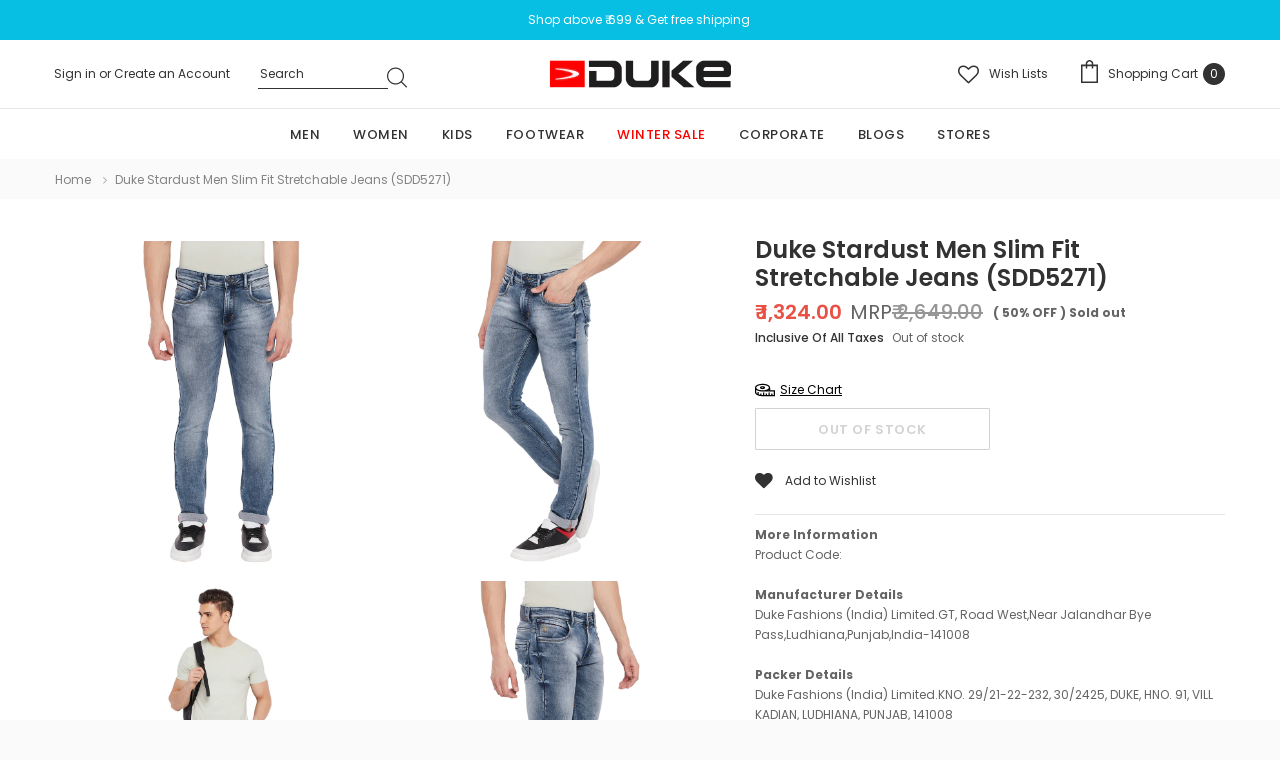

--- FILE ---
content_type: text/html; charset=utf-8
request_url: https://www.dukeindia.com/products/duke-stardust-men-slim-fit-stretchable-jeans-sdd5271
body_size: 53327
content:
<!doctype html>
<!--[if lt IE 7]><html class="no-js lt-ie9 lt-ie8 lt-ie7" lang="en"> <![endif]-->
<!--[if IE 7]><html class="no-js lt-ie9 lt-ie8" lang="en"> <![endif]-->
<!--[if IE 8]><html class="no-js lt-ie9" lang="en"> <![endif]-->
<!--[if IE 9 ]><html class="ie9 no-js"> <![endif]-->
<!--[if (gt IE 9)|!(IE)]><!--> <html class="no-js"> <!--<![endif]-->
<head>
    <!-- Gokwik theme code start -->
  <link rel="dns-prefetch" href="https://pdp.gokwik.co/">
  <link rel="dns-prefetch" href="https://api.gokwik.co">
    


  <script>
    window.gaTag = {ga4: "G-0W304ESVKH"}
    window.merchantInfo  = {
            mid: "1999fxvrs8ae",
            environment: "production",
            type: "merchantInfo",
      		storeId: "58716651703",
      		fbpixel: "2201684273461099",
          }
    var productFormSelector = '';
    var cart = {"note":null,"attributes":{},"original_total_price":0,"total_price":0,"total_discount":0,"total_weight":0.0,"item_count":0,"items":[],"requires_shipping":false,"currency":"INR","items_subtotal_price":0,"cart_level_discount_applications":[],"checkout_charge_amount":0}
    var templateName = 'product'
  </script>

  <script src="https://pdp.gokwik.co/merchant-integration/build/merchant.integration.js?v4" defer></script>

<script>
    if ('$' && '$' !== 'undefined') {
        const script = document.createElement('script');
        script.src = "https://www.googletagmanager.com/gtag/js?id="+ window.gaTag.ga4;
        script.defer = true;
        document.head.appendChild(script);
        window.dataLayer = window.dataLayer || [];
        function gtag(){dataLayer.push(arguments);}
        gtag('js', new Date());
        gtag('config', window.gaTag.ga4 ,{ 'groups': 'GA4','debug_mode':true });
    }
  </script>



  <script>
    window.addEventListener('gokwikLoaded', e => {
    var buyNowButton = document.getElementById('gokwik-buy-now');
if (buyNowButton) {
    buyNowButton.disabled = false;
    buyNowButton.classList.remove('disabled');
}
      var gokwikCheckoutButtons = document.querySelectorAll('.gokwik-checkout button');
gokwikCheckoutButtons.forEach(function(button) {
    button.disabled = false;
    button.classList.remove('disabled');
});
    //Do Not Touch This Line
    let clicked = false;
    let gokwikAdsID = "";
    const gokwikCheckoutEnable = (arrayOfElement) => {
      if (arrayOfElement.length === 0) return null;
      if (arrayOfElement.length > 1) {
        arrayOfElement.forEach(data => {
          if (data) {
            let targetElement = document.querySelectorAll(data);
            if (targetElement.length >= 1) {
              targetElement.forEach(element => {
                
                element.addEventListener("click", () => {
                  if (!clicked && gokwikAdsID) {
                    clicked = true;
                    gtag('event', 'conversion', {
                      'send_to': gokwikAdsID.toString().trim(),
                      'value': 0.0,
                      'currency': '',
                      'transaction_id': ''
                    });
                  }
                });
              });
            }
          }
        });
      }
    };
    gokwikCheckoutEnable(["#gokwik-buy-now",".gokwik-checkout button"])
    gokwikSdk.on('modal_closed', ()=>{
        clicked = false;
    })

    const targetElement = document.querySelector("body");
      function debounce(func, delay) {
        let timeoutId;
        return function () {
          const context = this;
          const args = arguments;
          clearTimeout(timeoutId);
          timeoutId = setTimeout(function () {
            func.apply(context, args);
          }, delay);
        };
      }

      const observer = new MutationObserver(() => {
       const addToCartButton = document.querySelector("button[name='add']");
const gokwikBuyNowButton = document.getElementById('gokwik-buy-now');

if (addToCartButton && addToCartButton.disabled) {
    gokwikBuyNowButton?.setAttribute('disabled', 'disabled');
} else {
    gokwikBuyNowButton?.removeAttribute('disabled');
}
        debouncedMyTimer();
      });

      const debouncedMyTimer = debounce(() => {
        observer.disconnect();
        //Do Not Touch this function
    
        gokwikCheckoutEnable(["#gokwik-buy-now",".gokwik-checkout button"])
        var gokwikCheckoutButtons = document.querySelectorAll('.gokwik-checkout button');
gokwikCheckoutButtons.forEach(function(button) {
    button.disabled = false;
    button.classList.remove('disabled');
});
        observer.observe(targetElement, { childList: true, subtree: true });
      }, 700);

      const config = { childList: true, subtree: true };
      observer.observe(targetElement, config);
    });
  </script>



<style>
  
  .gokwik-checkout {
    width: 100%;
    display: flex;
    justify-content: center;
    flex-direction: column;
    align-items: end;
    margin-bottom: 10px;
  }
  .gokwik-checkout button {
    max-width:100%;
    width: 100%;
    border: none;
    display: flex;
    justify-content: center;
    align-items: center;
    background: #ef6454;
    position: relative;
    cursor: pointer;
    padding: 5px 10px;
    height:45px;
  }
  #gokwik-buy-now.disabled, .gokwik-disabled{
    opacity:0.5;
    cursor: not-allowed;
    }
    .gokwik-checkout button:focus {
    outline: none;
  }
  .gokwik-checkout button > span {
    display: flex;
  }
  .gokwik-checkout button > span.btn-text {
    display: flex;
    flex-direction: column;
    color: #fafafa;
    align-items: flex-start;
  }
  .gokwik-checkout button > span.btn-text > span:last-child {
  	padding-top: 2px;
      font-size: 10px;
      line-height: 10px;
      text-transform: initial;
  }
  .gokwik-checkout button > span.btn-text > span:first-child {
     font-size: 15px;
  }
  .gokwik-checkout button > span.pay-opt-icon img:first-child {
    margin-right: 10px;
    margin-left: 10px;
  }
  /*   Additional */
  .gokwik-checkout button.disabled{
    opacity:0.5;
    cursor: not-allowed;
    }
  .gokwik-checkout button.disabled .addloadr#btn-loader{
     display: flex!important;
  }
    #gokwik-buy-now.disabled .addloadr#btn-loader{
     display: flex!important;
  }
      #gokwik-buy-now:disabled{
     cursor: not-allowed;
  }







  

  
   #gokwik-buy-now {
     background: #fafafa;
     width: 100%;
     color: #323232;
     cursor: pointer;
     line-height: 1;
     border: 1px solid;
     padding: 15px 10px;
     font-size: 14px;
     position:relative;
     height:42px;
   }


  
  /* Loader CSS */
    #btn-loader{
      display: none;
      position: absolute;
      top: 0;
      bottom: 0;
      left: 0;
      right: 0;
      justify-content: center;
      align-items: center;
      background:#ef6454;
    }

  .cir-loader,
  .cir-loader:after {
    border-radius: 50%;
    width: 35px;
    height: 35px;
  }
  .cir-loader {
    margin: 6px auto;
    font-size: 10px;
    position: relative;
    text-indent: -9999em;
    border-top: 0.5em solid rgba(255, 255, 255, 0.2);
    border-right: 0.5em solid rgba(255, 255, 255, 0.2);
    border-bottom: 0.5em solid rgba(255, 255, 255, 0.2);
    border-left: 0.5em solid #ffffff;
    -webkit-transform: translateZ(0);
    -ms-transform: translateZ(0);
    transform: translateZ(0);
    -webkit-animation: load8 1.1s infinite linear;
    animation: load8 1.1s infinite linear;
  }
  @-webkit-keyframes load8 {
    0% {
      -webkit-transform: rotate(0deg);
      transform: rotate(0deg);
    }
    100% {
      -webkit-transform: rotate(360deg);
      transform: rotate(360deg);
    }
  }
  @keyframes load8 {
    0% {
      -webkit-transform: rotate(0deg);
      transform: rotate(0deg);
    }
    100% {
      -webkit-transform: rotate(360deg);
      transform: rotate(360deg);
    }
  }
</style>



 <!-- Gokwik theme code End -->
  
 

<script>
window.KiwiSizing = window.KiwiSizing === undefined ? {} : window.KiwiSizing;
KiwiSizing.shop = "duke-india.myshopify.com";


KiwiSizing.data = {
  collections: "",
  tags: "1500 to 2000,20% to 30%,30,30% to 40%,32,34,36,38,All Collection,all collections,Apparels,Blue,Bottomwear,Cotton lycra blend,Grey,Grey Melange,Jean,Jeans,men,Men jeans,Navy Blue,Slim,Slim Fit,Summer,Washed",
  product: "7169178599607",
  vendor: "Duke",
  type: "Men",
  title: "Duke Stardust Men Slim Fit Stretchable Jeans (SDD5271)",
  images: ["\/\/www.dukeindia.com\/cdn\/shop\/products\/1_55ea3054-63ad-4bf0-b53a-37cc00134507.jpg?v=1659704561","\/\/www.dukeindia.com\/cdn\/shop\/products\/2_f1402496-f42c-4348-8b19-8050b6f0d744.jpg?v=1659704561","\/\/www.dukeindia.com\/cdn\/shop\/products\/3_e912eee3-4d9a-49d8-ac0f-88c8acbf2fab.jpg?v=1659704561","\/\/www.dukeindia.com\/cdn\/shop\/products\/4_71d37e93-b9db-4ded-8929-23583447aba6.jpg?v=1659704561","\/\/www.dukeindia.com\/cdn\/shop\/products\/5_917f7a28-69b9-435d-ab0c-b16c0f4c3911.jpg?v=1659704562","\/\/www.dukeindia.com\/cdn\/shop\/products\/6_7d406aa9-40a2-4258-9239-15ef2d11dbfd.jpg?v=1659704562","\/\/www.dukeindia.com\/cdn\/shop\/products\/1_0f332801-773e-4c3c-98f2-f00b02972f09.jpg?v=1659704610","\/\/www.dukeindia.com\/cdn\/shop\/products\/2_de8ab167-577a-497e-bdf7-b03c1724d43c.jpg?v=1659704611","\/\/www.dukeindia.com\/cdn\/shop\/products\/3_b31d2002-3134-463e-b82d-5d9664a11451.jpg?v=1659704611","\/\/www.dukeindia.com\/cdn\/shop\/products\/4_4176ff19-7229-4872-b8a8-3c38441ec9e5.jpg?v=1659704611","\/\/www.dukeindia.com\/cdn\/shop\/products\/5_dfb6d805-5077-403c-b59a-4856be3f6c8f.jpg?v=1659704612","\/\/www.dukeindia.com\/cdn\/shop\/products\/6_a8c0c291-b7b5-4ce8-bf60-b64e6b31c752.jpg?v=1659704611"],
  options: [{"name":"Color","position":1,"values":["Carbon Blue","Stone Grey"]},{"name":"Size","position":2,"values":["30","32","34","36","38"]},{"name":"Pattern","position":3,"values":["Washed"]}],
  variants: [{"id":41314977874103,"title":"Carbon Blue \/ 30 \/ Washed","option1":"Carbon Blue","option2":"30","option3":"Washed","sku":"8905508861714","requires_shipping":true,"taxable":true,"featured_image":{"id":31751142867127,"product_id":7169178599607,"position":7,"created_at":"2022-08-05T18:33:28+05:30","updated_at":"2022-08-05T18:33:30+05:30","alt":null,"width":1500,"height":1500,"src":"\/\/www.dukeindia.com\/cdn\/shop\/products\/1_0f332801-773e-4c3c-98f2-f00b02972f09.jpg?v=1659704610","variant_ids":[41314977874103,41622830874807,41622830940343,41622831005879,41622831071415]},"available":false,"name":"Duke Stardust Men Slim Fit Stretchable Jeans (SDD5271) - Carbon Blue \/ 30 \/ Washed","public_title":"Carbon Blue \/ 30 \/ Washed","options":["Carbon Blue","30","Washed"],"price":132400,"weight":0,"compare_at_price":264900,"inventory_management":"shopify","barcode":"8905508861714","featured_media":{"alt":null,"id":24133063278775,"position":7,"preview_image":{"aspect_ratio":1.0,"height":1500,"width":1500,"src":"\/\/www.dukeindia.com\/cdn\/shop\/products\/1_0f332801-773e-4c3c-98f2-f00b02972f09.jpg?v=1659704610"}},"requires_selling_plan":false,"selling_plan_allocations":[]},{"id":41622830874807,"title":"Carbon Blue \/ 32 \/ Washed","option1":"Carbon Blue","option2":"32","option3":"Washed","sku":"8905508861721","requires_shipping":true,"taxable":true,"featured_image":{"id":31751142867127,"product_id":7169178599607,"position":7,"created_at":"2022-08-05T18:33:28+05:30","updated_at":"2022-08-05T18:33:30+05:30","alt":null,"width":1500,"height":1500,"src":"\/\/www.dukeindia.com\/cdn\/shop\/products\/1_0f332801-773e-4c3c-98f2-f00b02972f09.jpg?v=1659704610","variant_ids":[41314977874103,41622830874807,41622830940343,41622831005879,41622831071415]},"available":false,"name":"Duke Stardust Men Slim Fit Stretchable Jeans (SDD5271) - Carbon Blue \/ 32 \/ Washed","public_title":"Carbon Blue \/ 32 \/ Washed","options":["Carbon Blue","32","Washed"],"price":132400,"weight":0,"compare_at_price":264900,"inventory_management":"shopify","barcode":"8905508861721","featured_media":{"alt":null,"id":24133063278775,"position":7,"preview_image":{"aspect_ratio":1.0,"height":1500,"width":1500,"src":"\/\/www.dukeindia.com\/cdn\/shop\/products\/1_0f332801-773e-4c3c-98f2-f00b02972f09.jpg?v=1659704610"}},"requires_selling_plan":false,"selling_plan_allocations":[]},{"id":41622830940343,"title":"Carbon Blue \/ 34 \/ Washed","option1":"Carbon Blue","option2":"34","option3":"Washed","sku":"8905508861738","requires_shipping":true,"taxable":true,"featured_image":{"id":31751142867127,"product_id":7169178599607,"position":7,"created_at":"2022-08-05T18:33:28+05:30","updated_at":"2022-08-05T18:33:30+05:30","alt":null,"width":1500,"height":1500,"src":"\/\/www.dukeindia.com\/cdn\/shop\/products\/1_0f332801-773e-4c3c-98f2-f00b02972f09.jpg?v=1659704610","variant_ids":[41314977874103,41622830874807,41622830940343,41622831005879,41622831071415]},"available":false,"name":"Duke Stardust Men Slim Fit Stretchable Jeans (SDD5271) - Carbon Blue \/ 34 \/ Washed","public_title":"Carbon Blue \/ 34 \/ Washed","options":["Carbon Blue","34","Washed"],"price":132400,"weight":0,"compare_at_price":264900,"inventory_management":"shopify","barcode":"8905508861738","featured_media":{"alt":null,"id":24133063278775,"position":7,"preview_image":{"aspect_ratio":1.0,"height":1500,"width":1500,"src":"\/\/www.dukeindia.com\/cdn\/shop\/products\/1_0f332801-773e-4c3c-98f2-f00b02972f09.jpg?v=1659704610"}},"requires_selling_plan":false,"selling_plan_allocations":[]},{"id":41622831005879,"title":"Carbon Blue \/ 36 \/ Washed","option1":"Carbon Blue","option2":"36","option3":"Washed","sku":"8905508861745","requires_shipping":true,"taxable":true,"featured_image":{"id":31751142867127,"product_id":7169178599607,"position":7,"created_at":"2022-08-05T18:33:28+05:30","updated_at":"2022-08-05T18:33:30+05:30","alt":null,"width":1500,"height":1500,"src":"\/\/www.dukeindia.com\/cdn\/shop\/products\/1_0f332801-773e-4c3c-98f2-f00b02972f09.jpg?v=1659704610","variant_ids":[41314977874103,41622830874807,41622830940343,41622831005879,41622831071415]},"available":false,"name":"Duke Stardust Men Slim Fit Stretchable Jeans (SDD5271) - Carbon Blue \/ 36 \/ Washed","public_title":"Carbon Blue \/ 36 \/ Washed","options":["Carbon Blue","36","Washed"],"price":132400,"weight":0,"compare_at_price":264900,"inventory_management":"shopify","barcode":"8905508861745","featured_media":{"alt":null,"id":24133063278775,"position":7,"preview_image":{"aspect_ratio":1.0,"height":1500,"width":1500,"src":"\/\/www.dukeindia.com\/cdn\/shop\/products\/1_0f332801-773e-4c3c-98f2-f00b02972f09.jpg?v=1659704610"}},"requires_selling_plan":false,"selling_plan_allocations":[]},{"id":41622831071415,"title":"Carbon Blue \/ 38 \/ Washed","option1":"Carbon Blue","option2":"38","option3":"Washed","sku":"8905508861752","requires_shipping":true,"taxable":true,"featured_image":{"id":31751142867127,"product_id":7169178599607,"position":7,"created_at":"2022-08-05T18:33:28+05:30","updated_at":"2022-08-05T18:33:30+05:30","alt":null,"width":1500,"height":1500,"src":"\/\/www.dukeindia.com\/cdn\/shop\/products\/1_0f332801-773e-4c3c-98f2-f00b02972f09.jpg?v=1659704610","variant_ids":[41314977874103,41622830874807,41622830940343,41622831005879,41622831071415]},"available":false,"name":"Duke Stardust Men Slim Fit Stretchable Jeans (SDD5271) - Carbon Blue \/ 38 \/ Washed","public_title":"Carbon Blue \/ 38 \/ Washed","options":["Carbon Blue","38","Washed"],"price":132400,"weight":0,"compare_at_price":264900,"inventory_management":"shopify","barcode":"8905508861752","featured_media":{"alt":null,"id":24133063278775,"position":7,"preview_image":{"aspect_ratio":1.0,"height":1500,"width":1500,"src":"\/\/www.dukeindia.com\/cdn\/shop\/products\/1_0f332801-773e-4c3c-98f2-f00b02972f09.jpg?v=1659704610"}},"requires_selling_plan":false,"selling_plan_allocations":[]},{"id":41622830842039,"title":"Stone Grey \/ 30 \/ Washed","option1":"Stone Grey","option2":"30","option3":"Washed","sku":"8905508861769","requires_shipping":true,"taxable":true,"featured_image":{"id":31751134904503,"product_id":7169178599607,"position":1,"created_at":"2022-08-05T18:32:39+05:30","updated_at":"2022-08-05T18:32:41+05:30","alt":null,"width":1500,"height":1500,"src":"\/\/www.dukeindia.com\/cdn\/shop\/products\/1_55ea3054-63ad-4bf0-b53a-37cc00134507.jpg?v=1659704561","variant_ids":[41622830842039,41622830907575,41622830973111,41622831038647,41622831104183]},"available":false,"name":"Duke Stardust Men Slim Fit Stretchable Jeans (SDD5271) - Stone Grey \/ 30 \/ Washed","public_title":"Stone Grey \/ 30 \/ Washed","options":["Stone Grey","30","Washed"],"price":132400,"weight":0,"compare_at_price":264900,"inventory_management":"shopify","barcode":"8905508861769","featured_media":{"alt":null,"id":24133055250615,"position":1,"preview_image":{"aspect_ratio":1.0,"height":1500,"width":1500,"src":"\/\/www.dukeindia.com\/cdn\/shop\/products\/1_55ea3054-63ad-4bf0-b53a-37cc00134507.jpg?v=1659704561"}},"requires_selling_plan":false,"selling_plan_allocations":[]},{"id":41622830907575,"title":"Stone Grey \/ 32 \/ Washed","option1":"Stone Grey","option2":"32","option3":"Washed","sku":"8905508861776","requires_shipping":true,"taxable":true,"featured_image":{"id":31751134904503,"product_id":7169178599607,"position":1,"created_at":"2022-08-05T18:32:39+05:30","updated_at":"2022-08-05T18:32:41+05:30","alt":null,"width":1500,"height":1500,"src":"\/\/www.dukeindia.com\/cdn\/shop\/products\/1_55ea3054-63ad-4bf0-b53a-37cc00134507.jpg?v=1659704561","variant_ids":[41622830842039,41622830907575,41622830973111,41622831038647,41622831104183]},"available":false,"name":"Duke Stardust Men Slim Fit Stretchable Jeans (SDD5271) - Stone Grey \/ 32 \/ Washed","public_title":"Stone Grey \/ 32 \/ Washed","options":["Stone Grey","32","Washed"],"price":132400,"weight":0,"compare_at_price":264900,"inventory_management":"shopify","barcode":"8905508861776","featured_media":{"alt":null,"id":24133055250615,"position":1,"preview_image":{"aspect_ratio":1.0,"height":1500,"width":1500,"src":"\/\/www.dukeindia.com\/cdn\/shop\/products\/1_55ea3054-63ad-4bf0-b53a-37cc00134507.jpg?v=1659704561"}},"requires_selling_plan":false,"selling_plan_allocations":[]},{"id":41622830973111,"title":"Stone Grey \/ 34 \/ Washed","option1":"Stone Grey","option2":"34","option3":"Washed","sku":"8905508861783","requires_shipping":true,"taxable":true,"featured_image":{"id":31751134904503,"product_id":7169178599607,"position":1,"created_at":"2022-08-05T18:32:39+05:30","updated_at":"2022-08-05T18:32:41+05:30","alt":null,"width":1500,"height":1500,"src":"\/\/www.dukeindia.com\/cdn\/shop\/products\/1_55ea3054-63ad-4bf0-b53a-37cc00134507.jpg?v=1659704561","variant_ids":[41622830842039,41622830907575,41622830973111,41622831038647,41622831104183]},"available":false,"name":"Duke Stardust Men Slim Fit Stretchable Jeans (SDD5271) - Stone Grey \/ 34 \/ Washed","public_title":"Stone Grey \/ 34 \/ Washed","options":["Stone Grey","34","Washed"],"price":132400,"weight":0,"compare_at_price":264900,"inventory_management":"shopify","barcode":"8905508861783","featured_media":{"alt":null,"id":24133055250615,"position":1,"preview_image":{"aspect_ratio":1.0,"height":1500,"width":1500,"src":"\/\/www.dukeindia.com\/cdn\/shop\/products\/1_55ea3054-63ad-4bf0-b53a-37cc00134507.jpg?v=1659704561"}},"requires_selling_plan":false,"selling_plan_allocations":[]},{"id":41622831038647,"title":"Stone Grey \/ 36 \/ Washed","option1":"Stone Grey","option2":"36","option3":"Washed","sku":"8905508861790","requires_shipping":true,"taxable":true,"featured_image":{"id":31751134904503,"product_id":7169178599607,"position":1,"created_at":"2022-08-05T18:32:39+05:30","updated_at":"2022-08-05T18:32:41+05:30","alt":null,"width":1500,"height":1500,"src":"\/\/www.dukeindia.com\/cdn\/shop\/products\/1_55ea3054-63ad-4bf0-b53a-37cc00134507.jpg?v=1659704561","variant_ids":[41622830842039,41622830907575,41622830973111,41622831038647,41622831104183]},"available":false,"name":"Duke Stardust Men Slim Fit Stretchable Jeans (SDD5271) - Stone Grey \/ 36 \/ Washed","public_title":"Stone Grey \/ 36 \/ Washed","options":["Stone Grey","36","Washed"],"price":132400,"weight":0,"compare_at_price":264900,"inventory_management":"shopify","barcode":"8905508861790","featured_media":{"alt":null,"id":24133055250615,"position":1,"preview_image":{"aspect_ratio":1.0,"height":1500,"width":1500,"src":"\/\/www.dukeindia.com\/cdn\/shop\/products\/1_55ea3054-63ad-4bf0-b53a-37cc00134507.jpg?v=1659704561"}},"requires_selling_plan":false,"selling_plan_allocations":[]},{"id":41622831104183,"title":"Stone Grey \/ 38 \/ Washed","option1":"Stone Grey","option2":"38","option3":"Washed","sku":"8905508861806","requires_shipping":true,"taxable":true,"featured_image":{"id":31751134904503,"product_id":7169178599607,"position":1,"created_at":"2022-08-05T18:32:39+05:30","updated_at":"2022-08-05T18:32:41+05:30","alt":null,"width":1500,"height":1500,"src":"\/\/www.dukeindia.com\/cdn\/shop\/products\/1_55ea3054-63ad-4bf0-b53a-37cc00134507.jpg?v=1659704561","variant_ids":[41622830842039,41622830907575,41622830973111,41622831038647,41622831104183]},"available":false,"name":"Duke Stardust Men Slim Fit Stretchable Jeans (SDD5271) - Stone Grey \/ 38 \/ Washed","public_title":"Stone Grey \/ 38 \/ Washed","options":["Stone Grey","38","Washed"],"price":132400,"weight":0,"compare_at_price":264900,"inventory_management":"shopify","barcode":"8905508861806","featured_media":{"alt":null,"id":24133055250615,"position":1,"preview_image":{"aspect_ratio":1.0,"height":1500,"width":1500,"src":"\/\/www.dukeindia.com\/cdn\/shop\/products\/1_55ea3054-63ad-4bf0-b53a-37cc00134507.jpg?v=1659704561"}},"requires_selling_plan":false,"selling_plan_allocations":[]}],
};

</script>
  
  <!-- Basic page needs ================================================== -->
  <meta charset="utf-8">
  <meta http-equiv="X-UA-Compatible" content="IE=edge,chrome=1">

  <!-- Title and description ================================================== -->
  <title>
    Duke Stardust Men Slim Fit Stretchable Jeans (SDD5271)
  </title>   

  
  <meta name="description" content="Discover the many benefits of these well-designed slim jeans from the house of Duke. Style yours with a quality shirt and a light jacket when you&#39;re gearing up to explore the great outdoors. Model of height 5&#39;11&quot; is wearing size MFabric : Cotton Lycra BlendFit : Slim .">
  

  <!-- Product meta ================================================== -->
  

  <meta property="og:url" content="https://www.dukeindia.com/products/duke-stardust-men-slim-fit-stretchable-jeans-sdd5271">
  <meta property="og:site_name" content="Duke">
  <!-- /snippets/twitter-card.liquid -->





  <meta name="twitter:card" content="product">
  <meta name="twitter:title" content="Duke Stardust Men Slim Fit Stretchable Jeans (SDD5271)">
  <meta name="twitter:description" content="Discover the many benefits of these well-designed slim jeans from the house of Duke. Style yours with a quality shirt and a light jacket when you&#39;re gearing up to explore the great outdoors.
Model of height 5&#39;11&quot; is wearing size MFabric : Cotton Lycra BlendFit : Slim .">
  <meta name="twitter:image" content="https://www.dukeindia.com/cdn/shop/products/1_55ea3054-63ad-4bf0-b53a-37cc00134507_medium.jpg?v=1659704561">
  <meta name="twitter:image:width" content="240">
  <meta name="twitter:image:height" content="240">
  <meta name="twitter:label1" content="Price">
  <meta name="twitter:data1" content="₹ 1,324.00">
  
  <meta name="twitter:label2" content="Brand">
  <meta name="twitter:data2" content="Duke">
  



  <!-- Helpers ================================================== -->
  <link rel="canonical" href="https://www.dukeindia.com/products/duke-stardust-men-slim-fit-stretchable-jeans-sdd5271">
  <meta name="format-detection" content="telephone=no">
  <meta name='viewport' content='width=device-width,initial-scale=1.0, user-scalable=0' >

  <!-- Favicon -->
  
  <link rel="shortcut icon" href="//www.dukeindia.com/cdn/shop/files/Duke_logo_3_32x32.png?v=1639141924" type="image/png">
  
   
  <!-- Header hook for plugins ================================================== -->
  <script>window.performance && window.performance.mark && window.performance.mark('shopify.content_for_header.start');</script><meta id="shopify-digital-wallet" name="shopify-digital-wallet" content="/58716651703/digital_wallets/dialog">
<link rel="alternate" type="application/json+oembed" href="https://www.dukeindia.com/products/duke-stardust-men-slim-fit-stretchable-jeans-sdd5271.oembed">
<script async="async" src="/checkouts/internal/preloads.js?locale=en-IN"></script>
<script id="shopify-features" type="application/json">{"accessToken":"838bac6ba57d7babb54d327301f5d076","betas":["rich-media-storefront-analytics"],"domain":"www.dukeindia.com","predictiveSearch":true,"shopId":58716651703,"locale":"en"}</script>
<script>var Shopify = Shopify || {};
Shopify.shop = "duke-india.myshopify.com";
Shopify.locale = "en";
Shopify.currency = {"active":"INR","rate":"1.0"};
Shopify.country = "IN";
Shopify.theme = {"name":"Mojito Labs","id":140969181367,"schema_name":"Lynkco","schema_version":"1.0.0","theme_store_id":null,"role":"main"};
Shopify.theme.handle = "null";
Shopify.theme.style = {"id":null,"handle":null};
Shopify.cdnHost = "www.dukeindia.com/cdn";
Shopify.routes = Shopify.routes || {};
Shopify.routes.root = "/";</script>
<script type="module">!function(o){(o.Shopify=o.Shopify||{}).modules=!0}(window);</script>
<script>!function(o){function n(){var o=[];function n(){o.push(Array.prototype.slice.apply(arguments))}return n.q=o,n}var t=o.Shopify=o.Shopify||{};t.loadFeatures=n(),t.autoloadFeatures=n()}(window);</script>
<script id="shop-js-analytics" type="application/json">{"pageType":"product"}</script>
<script defer="defer" async type="module" src="//www.dukeindia.com/cdn/shopifycloud/shop-js/modules/v2/client.init-shop-cart-sync_C5BV16lS.en.esm.js"></script>
<script defer="defer" async type="module" src="//www.dukeindia.com/cdn/shopifycloud/shop-js/modules/v2/chunk.common_CygWptCX.esm.js"></script>
<script type="module">
  await import("//www.dukeindia.com/cdn/shopifycloud/shop-js/modules/v2/client.init-shop-cart-sync_C5BV16lS.en.esm.js");
await import("//www.dukeindia.com/cdn/shopifycloud/shop-js/modules/v2/chunk.common_CygWptCX.esm.js");

  window.Shopify.SignInWithShop?.initShopCartSync?.({"fedCMEnabled":true,"windoidEnabled":true});

</script>
<script>(function() {
  var isLoaded = false;
  function asyncLoad() {
    if (isLoaded) return;
    isLoaded = true;
    var urls = ["https:\/\/app.kiwisizing.com\/web\/js\/dist\/kiwiSizing\/plugin\/SizingPlugin.prod.js?v=330\u0026shop=duke-india.myshopify.com","https:\/\/cdn.shopify.com\/s\/files\/1\/0683\/1371\/0892\/files\/splmn-shopify-prod-August-31.min.js?v=1693985059\u0026shop=duke-india.myshopify.com","https:\/\/logisy.s3.amazonaws.com\/logisy-theme.js?shop=duke-india.myshopify.com"];
    for (var i = 0; i < urls.length; i++) {
      var s = document.createElement('script');
      s.type = 'text/javascript';
      s.async = true;
      s.src = urls[i];
      var x = document.getElementsByTagName('script')[0];
      x.parentNode.insertBefore(s, x);
    }
  };
  if(window.attachEvent) {
    window.attachEvent('onload', asyncLoad);
  } else {
    window.addEventListener('load', asyncLoad, false);
  }
})();</script>
<script id="__st">var __st={"a":58716651703,"offset":19800,"reqid":"37f37acc-ec7d-4c40-8877-13f05c9b0805-1768644375","pageurl":"www.dukeindia.com\/products\/duke-stardust-men-slim-fit-stretchable-jeans-sdd5271","u":"a37b9c578094","p":"product","rtyp":"product","rid":7169178599607};</script>
<script>window.ShopifyPaypalV4VisibilityTracking = true;</script>
<script id="captcha-bootstrap">!function(){'use strict';const t='contact',e='account',n='new_comment',o=[[t,t],['blogs',n],['comments',n],[t,'customer']],c=[[e,'customer_login'],[e,'guest_login'],[e,'recover_customer_password'],[e,'create_customer']],r=t=>t.map((([t,e])=>`form[action*='/${t}']:not([data-nocaptcha='true']) input[name='form_type'][value='${e}']`)).join(','),a=t=>()=>t?[...document.querySelectorAll(t)].map((t=>t.form)):[];function s(){const t=[...o],e=r(t);return a(e)}const i='password',u='form_key',d=['recaptcha-v3-token','g-recaptcha-response','h-captcha-response',i],f=()=>{try{return window.sessionStorage}catch{return}},m='__shopify_v',_=t=>t.elements[u];function p(t,e,n=!1){try{const o=window.sessionStorage,c=JSON.parse(o.getItem(e)),{data:r}=function(t){const{data:e,action:n}=t;return t[m]||n?{data:e,action:n}:{data:t,action:n}}(c);for(const[e,n]of Object.entries(r))t.elements[e]&&(t.elements[e].value=n);n&&o.removeItem(e)}catch(o){console.error('form repopulation failed',{error:o})}}const l='form_type',E='cptcha';function T(t){t.dataset[E]=!0}const w=window,h=w.document,L='Shopify',v='ce_forms',y='captcha';let A=!1;((t,e)=>{const n=(g='f06e6c50-85a8-45c8-87d0-21a2b65856fe',I='https://cdn.shopify.com/shopifycloud/storefront-forms-hcaptcha/ce_storefront_forms_captcha_hcaptcha.v1.5.2.iife.js',D={infoText:'Protected by hCaptcha',privacyText:'Privacy',termsText:'Terms'},(t,e,n)=>{const o=w[L][v],c=o.bindForm;if(c)return c(t,g,e,D).then(n);var r;o.q.push([[t,g,e,D],n]),r=I,A||(h.body.append(Object.assign(h.createElement('script'),{id:'captcha-provider',async:!0,src:r})),A=!0)});var g,I,D;w[L]=w[L]||{},w[L][v]=w[L][v]||{},w[L][v].q=[],w[L][y]=w[L][y]||{},w[L][y].protect=function(t,e){n(t,void 0,e),T(t)},Object.freeze(w[L][y]),function(t,e,n,w,h,L){const[v,y,A,g]=function(t,e,n){const i=e?o:[],u=t?c:[],d=[...i,...u],f=r(d),m=r(i),_=r(d.filter((([t,e])=>n.includes(e))));return[a(f),a(m),a(_),s()]}(w,h,L),I=t=>{const e=t.target;return e instanceof HTMLFormElement?e:e&&e.form},D=t=>v().includes(t);t.addEventListener('submit',(t=>{const e=I(t);if(!e)return;const n=D(e)&&!e.dataset.hcaptchaBound&&!e.dataset.recaptchaBound,o=_(e),c=g().includes(e)&&(!o||!o.value);(n||c)&&t.preventDefault(),c&&!n&&(function(t){try{if(!f())return;!function(t){const e=f();if(!e)return;const n=_(t);if(!n)return;const o=n.value;o&&e.removeItem(o)}(t);const e=Array.from(Array(32),(()=>Math.random().toString(36)[2])).join('');!function(t,e){_(t)||t.append(Object.assign(document.createElement('input'),{type:'hidden',name:u})),t.elements[u].value=e}(t,e),function(t,e){const n=f();if(!n)return;const o=[...t.querySelectorAll(`input[type='${i}']`)].map((({name:t})=>t)),c=[...d,...o],r={};for(const[a,s]of new FormData(t).entries())c.includes(a)||(r[a]=s);n.setItem(e,JSON.stringify({[m]:1,action:t.action,data:r}))}(t,e)}catch(e){console.error('failed to persist form',e)}}(e),e.submit())}));const S=(t,e)=>{t&&!t.dataset[E]&&(n(t,e.some((e=>e===t))),T(t))};for(const o of['focusin','change'])t.addEventListener(o,(t=>{const e=I(t);D(e)&&S(e,y())}));const B=e.get('form_key'),M=e.get(l),P=B&&M;t.addEventListener('DOMContentLoaded',(()=>{const t=y();if(P)for(const e of t)e.elements[l].value===M&&p(e,B);[...new Set([...A(),...v().filter((t=>'true'===t.dataset.shopifyCaptcha))])].forEach((e=>S(e,t)))}))}(h,new URLSearchParams(w.location.search),n,t,e,['guest_login'])})(!0,!0)}();</script>
<script integrity="sha256-4kQ18oKyAcykRKYeNunJcIwy7WH5gtpwJnB7kiuLZ1E=" data-source-attribution="shopify.loadfeatures" defer="defer" src="//www.dukeindia.com/cdn/shopifycloud/storefront/assets/storefront/load_feature-a0a9edcb.js" crossorigin="anonymous"></script>
<script data-source-attribution="shopify.dynamic_checkout.dynamic.init">var Shopify=Shopify||{};Shopify.PaymentButton=Shopify.PaymentButton||{isStorefrontPortableWallets:!0,init:function(){window.Shopify.PaymentButton.init=function(){};var t=document.createElement("script");t.src="https://www.dukeindia.com/cdn/shopifycloud/portable-wallets/latest/portable-wallets.en.js",t.type="module",document.head.appendChild(t)}};
</script>
<script data-source-attribution="shopify.dynamic_checkout.buyer_consent">
  function portableWalletsHideBuyerConsent(e){var t=document.getElementById("shopify-buyer-consent"),n=document.getElementById("shopify-subscription-policy-button");t&&n&&(t.classList.add("hidden"),t.setAttribute("aria-hidden","true"),n.removeEventListener("click",e))}function portableWalletsShowBuyerConsent(e){var t=document.getElementById("shopify-buyer-consent"),n=document.getElementById("shopify-subscription-policy-button");t&&n&&(t.classList.remove("hidden"),t.removeAttribute("aria-hidden"),n.addEventListener("click",e))}window.Shopify?.PaymentButton&&(window.Shopify.PaymentButton.hideBuyerConsent=portableWalletsHideBuyerConsent,window.Shopify.PaymentButton.showBuyerConsent=portableWalletsShowBuyerConsent);
</script>
<script data-source-attribution="shopify.dynamic_checkout.cart.bootstrap">document.addEventListener("DOMContentLoaded",(function(){function t(){return document.querySelector("shopify-accelerated-checkout-cart, shopify-accelerated-checkout")}if(t())Shopify.PaymentButton.init();else{new MutationObserver((function(e,n){t()&&(Shopify.PaymentButton.init(),n.disconnect())})).observe(document.body,{childList:!0,subtree:!0})}}));
</script>

<script>window.performance && window.performance.mark && window.performance.mark('shopify.content_for_header.end');</script>

  <!--[if lt IE 9]>
  <script src="//html5shiv.googlecode.com/svn/trunk/html5.js" type="text/javascript"></script>
  <![endif]-->


 <script type="text/javascript">
    (function(c,l,a,r,i,t,y){
        c[a]=c[a]||function(){(c[a].q=c[a].q||[]).push(arguments)};
        t=l.createElement(r);t.async=1;t.src="https://www.clarity.ms/tag/"+i;
        y=l.getElementsByTagName(r)[0];y.parentNode.insertBefore(t,y);
    })(window, document, "clarity", "script", "sjtafru4te");
</script>
  
  <!-- fonts -->
  
<script type="text/javascript">
  WebFontConfig = {
    google: { families: [ 
      
          'Poppins:100,200,300,400,500,600,700,800,900'
	  
      
      	
      		,
      	      
        'Poppins:100,200,300,400,500,600,700,800,900'
	  
    ] }
  };
  
  (function() {
    var wf = document.createElement('script');
    wf.src = ('https:' == document.location.protocol ? 'https' : 'http') +
      '://ajax.googleapis.com/ajax/libs/webfont/1/webfont.js';
    wf.type = 'text/javascript';
    wf.async = 'true';
    var s = document.getElementsByTagName('script')[0];
    s.parentNode.insertBefore(wf, s);
  })(); 
</script>

  <link rel="stylesheet" href="//maxcdn.bootstrapcdn.com/font-awesome/4.7.0/css/font-awesome.min.css">

<link href="//www.dukeindia.com/cdn/shop/t/22/assets/jquery.fancybox.css?v=37485665262846397371738131040" rel="stylesheet" type="text/css" media="all" />
<link href="//www.dukeindia.com/cdn/shop/t/22/assets/bootstrap.min.css?v=38571366737035498221738131040" rel="stylesheet" type="text/css" media="all" />

<link href="//www.dukeindia.com/cdn/shop/t/22/assets/style.scss.css?v=42272007253654921451738131040" rel="stylesheet" type="text/css" media="all" />



<link href="//www.dukeindia.com/cdn/shop/t/22/assets/style-responsive.scss.css?v=38623983081077576041738131040" rel="stylesheet" type="text/css" media="all" />


  <script src="//ajax.googleapis.com/ajax/libs/jquery/1.11.0/jquery.min.js" type="text/javascript"></script>
<script src="//www.dukeindia.com/cdn/shop/t/22/assets/jquery-cookie.min.js?v=72365755745404048181738131040"></script>

<script>
  window.ajax_cart = true;
  window.dpl_upsell = true;
  window.money_format = "₹ {{amount}}";
  window.shop_currency = "INR";
  window.show_multiple_currencies = true;
  window.loading_url = "//www.dukeindia.com/cdn/shop/t/22/assets/loading.gif?v=14125"; 
  window.use_color_swatch = true;
  window.use_variant_swatch = false;
  window.enable_sidebar_multiple_choice = true;
  window.dropdowncart_type = "hover";
  window.file_url = "//www.dukeindia.com/cdn/shop/files/?v=14125";
  window.asset_url = "";
  window.show_sidebar = "Show sidebar";
  window.hide_sidebar = "Hide sidebar";
  window.template_suffix = "";
  window.router = "";
  window.ajax_sidebar_link = true;
  
  window.inventory_text = {
    in_stock: "In stock",
    many_in_stock: "Many in stock",
    out_of_stock: "Out of stock",
    add_to_cart: "Add to Cart",
    sold_out: "Sold out",
    unavailable: "Out Of Stock",
    add_wishlist : "Add to Wishlist",
    remove_wishlist : "Added To wishlist",
    select_options : "Select options",
    hide_options : "hide variants",
    show_options : "Show variants",
    adding : "Adding",
    thank_you : "Thank You",
    add_more : "Add More",
    cart_feedback : "added to your shopping cart"
  };    
          
  window.multi_lang = true;
</script>


    <script src="//www.dukeindia.com/cdn/shop/t/22/assets/lang2.js?v=10183079146820766821738131040" type="text/javascript"></script>

<script>
  var translator = {
    current_lang : jQuery.cookie("language"),
    
    init: function() {
      translator.updateStyling();
      translator.updateInventoryText();  		
    },

    updateStyling: function() {
      var style;
      
      style = "<style>*[data-translate] {visibility:visible} .lang2 { display: none }</style>";
      
      if (translator.isLang2()) {
        style = "<style>*[data-translate] {visibility:hidden} .lang1 {display:none}</style>";

        setTimeout(function(){
          $('.lang1').remove();
        },500);

      } 
      else {

        style = "<style>*[data-translate] {visibility:visible} .lang2 { display: none }</style>";

        setTimeout(function(){

          $('.lang2').remove();

        },500);

      }
      jQuery('head').append(style);
    },

    updateLangSwitcher: function() {
      if (translator.isLang2()) {
        jQuery(".lang-switcher li[data-value=2]").attr("class", "active");
      }
    },

    getTextToTranslate: function(selector) {
      var result = window.lang2;
      //check if there is parameter
      var params;
      if (selector.indexOf("|") > 0) {
        var devideList = selector.split("|");
        selector = devideList[0];
        params = devideList[1].split(",");
      }

      var selectorArr = selector.split('.');
      if (selectorArr) {
        for (var i = 0; i < selectorArr.length; i++) {
          result = result[selectorArr[i]];
        }
      } else {
        result = result[selector];
      }

      //check if result is object, case one and other
      if (result && result.one && result.other) {
        var countEqual1 = true;
        for (var i = 0; i < params.length; i++) {
          if (params[i].indexOf("count") >= 0) {
            variables = params[i].split(":");
            if (variables.length>1) {
              var count = variables[1];
              if (count > 1) {
                countEqual1 = false;
              }
            }
          }
        }

        if (countEqual1) {
          result = result.one;
        } else {
          result = result.other;
        }
      }

      //replace params
      
      if (params && params.length>0) {
        result = result.replace(/{{\s*/g, "{{");
        result = result.replace(/\s*}}/g, "}}");
        for (var i = 0; i < params.length; i++) {
          variables = params[i].split(":");
          if (variables.length>1) {
            result = result.replace("{{"+variables[0]+"}}", variables[1]);
                                    }          
                                    }
                                    }
                                    

                                    return result;
                                    },
                                    isLang2: function() {
              return translator.current_lang && translator.current_lang == 2;
            },
              updateInventoryText: function() {
                if (translator.isLang2()) {
                  window.inventory_text = {
                    in_stock: window.lang2.products.product.in_stock,
                    many_in_stock: window.lang2.products.product.many_in_stock,
                    out_of_stock: window.lang2.products.product.out_of_stock,
                    add_to_cart: window.lang2.products.product.add_to_cart,
                    sold_out: window.lang2.products.product.sold_out,
                    unavailable: window.lang2.products.product.unavailable,
                    add_wishlist: window.lang2.wishlist.general.add_to_wishlist,
                    remove_wishlist: window.lang2.wishlist.general.remove_wishlist,
                    select_options: window.lang2.products.product.select_options,
                    hide_options: window.lang2.products.product.hide_options,
                    show_options: window.lang2.products.product.show_options,
                    adding: window.lang2.products.product.adding,
                    thank_you: window.lang2.products.product.thank_you,
                    add_more: window.lang2.products.product.add_more,
                    cart_feedback: window.lang2.products.product.cart_feedback,
                  };
                }
              },

                doTranslate: function(blockSelector) {
                  if (translator.isLang2()) {
                    jQuery(blockSelector + " [data-translate]").each(function(e) {          
                      var item = jQuery(this);
                      var selector = item.attr("data-translate");
                      var text = translator.getTextToTranslate(selector);
                      //translate only title
                      if (item.attr("translate-item")) {
                        var attribute = item.attr("translate-item");
                        if (attribute == 'blog-date-author') {
                          item.html(text);
                        } else if (attribute!="") {            
                          item.attr(attribute,text);
                        }
                      } else if (item.is("input")) {
                        item.val(text);
                      } else {
                        item.html(text);
                      }
                      item.css("visibility","visible");

                      jQuery(".lang-switcher li[data-value=1]").removeClass('active');
                      jQuery(".lang-switcher li[data-value=2]").addClass('active');
                    });
                  }
                }   
          };

          translator.init();

          jQuery(document).ready(function() {    
            jQuery(".lang-switcher li").on('click', function(e) {
              if($(this).hasClass('active')){
                return false;
              }
              e.preventDefault();
              var value = jQuery(this).data('value');
              jQuery.cookie('language', value, {expires:10, path:'/'});
              location.reload();
            });
            translator.doTranslate("body");
          });
</script>


  
  
  
  <!-- Meta Pixel Code -->
<script>
  !function(f,b,e,v,n,t,s)
  {if(f.fbq)return;n=f.fbq=function(){n.callMethod?
  n.callMethod.apply(n,arguments):n.queue.push(arguments)};
  if(!f._fbq)f._fbq=n;n.push=n;n.loaded=!0;n.version='2.0';
  n.queue=[];t=b.createElement(e);t.async=!0;
  t.src=v;s=b.getElementsByTagName(e)[0];
  s.parentNode.insertBefore(t,s)}(window, document,'script',
  'https://connect.facebook.net/en_US/fbevents.js');
  fbq('init', '2201684273461099');
  fbq('track', 'PageView');
</script>
<noscript><img height="1" width="1" style="display:none"
  src="https://www.facebook.com/tr?id=2201684273461099&ev=PageView&noscript=1"
/></noscript>
<!-- End Meta Pixel Code -->
  <style>
    span.special-price em {
    display: none;
}
    .product-item .product-bottom .product-title{
      -webkit-line-clamp: 1 !important;
    }
    .jdgm-rev-widg .jdgm-star {
    color: #ff4f4f !important;
}
li.item a[href="/collections/festive-sale"] {
    color: red!important;
}
    </style>
 
    <link href="https://cdnjs.cloudflare.com/ajax/libs/slick-carousel/1.6.0/slick.min.css" rel="stylesheet" />

    <script src="https://cdnjs.cloudflare.com/ajax/libs/slick-carousel/1.6.0/slick.min.js"></script> 

  <style>
    .cat-img.lazyloaded h1 {
    display: none;
}
.duke_label-Fresh.Arrivals {
    background: #23b14d!important;
    border-color: #23b14d!important;
}
strong.label.label-new.duke_label-Festive.Sale{
background: red;
border-color: red;
}
  </style>
  
<!-- BEGIN app block: shopify://apps/judge-me-reviews/blocks/judgeme_core/61ccd3b1-a9f2-4160-9fe9-4fec8413e5d8 --><!-- Start of Judge.me Core -->






<link rel="dns-prefetch" href="https://cdnwidget.judge.me">
<link rel="dns-prefetch" href="https://cdn.judge.me">
<link rel="dns-prefetch" href="https://cdn1.judge.me">
<link rel="dns-prefetch" href="https://api.judge.me">

<script data-cfasync='false' class='jdgm-settings-script'>window.jdgmSettings={"pagination":5,"disable_web_reviews":false,"badge_no_review_text":"No reviews","badge_n_reviews_text":"{{ n }} review/reviews","badge_star_color":"#FB3E0A","hide_badge_preview_if_no_reviews":false,"badge_hide_text":false,"enforce_center_preview_badge":false,"widget_title":"Customer Reviews","widget_open_form_text":"Write a review","widget_close_form_text":"Cancel review","widget_refresh_page_text":"Refresh page","widget_summary_text":"Based on {{ number_of_reviews }} review/reviews","widget_no_review_text":"Be the first to write a review","widget_name_field_text":"Display name","widget_verified_name_field_text":"Verified Name (public)","widget_name_placeholder_text":"Display name","widget_required_field_error_text":"This field is required.","widget_email_field_text":"Email address","widget_verified_email_field_text":"Verified Email (private, can not be edited)","widget_email_placeholder_text":"Your email address","widget_email_field_error_text":"Please enter a valid email address.","widget_rating_field_text":"Rating","widget_review_title_field_text":"Review Title","widget_review_title_placeholder_text":"Give your review a title","widget_review_body_field_text":"Review content","widget_review_body_placeholder_text":"Start writing here...","widget_pictures_field_text":"Picture/Video (optional)","widget_submit_review_text":"Submit Review","widget_submit_verified_review_text":"Submit Verified Review","widget_submit_success_msg_with_auto_publish":"Thank you! Please refresh the page in a few moments to see your review. You can remove or edit your review by logging into \u003ca href='https://judge.me/login' target='_blank' rel='nofollow noopener'\u003eJudge.me\u003c/a\u003e","widget_submit_success_msg_no_auto_publish":"Thank you! Your review will be published as soon as it is approved by the shop admin. You can remove or edit your review by logging into \u003ca href='https://judge.me/login' target='_blank' rel='nofollow noopener'\u003eJudge.me\u003c/a\u003e","widget_show_default_reviews_out_of_total_text":"Showing {{ n_reviews_shown }} out of {{ n_reviews }} reviews.","widget_show_all_link_text":"Show all","widget_show_less_link_text":"Show less","widget_author_said_text":"{{ reviewer_name }} said:","widget_days_text":"{{ n }} days ago","widget_weeks_text":"{{ n }} week/weeks ago","widget_months_text":"{{ n }} month/months ago","widget_years_text":"{{ n }} year/years ago","widget_yesterday_text":"Yesterday","widget_today_text":"Today","widget_replied_text":"\u003e\u003e {{ shop_name }} replied:","widget_read_more_text":"Read more","widget_reviewer_name_as_initial":"","widget_rating_filter_color":"#fbcd0a","widget_rating_filter_see_all_text":"See all reviews","widget_sorting_most_recent_text":"Most Recent","widget_sorting_highest_rating_text":"Highest Rating","widget_sorting_lowest_rating_text":"Lowest Rating","widget_sorting_with_pictures_text":"Only Pictures","widget_sorting_most_helpful_text":"Most Helpful","widget_open_question_form_text":"Ask a question","widget_reviews_subtab_text":"Reviews","widget_questions_subtab_text":"Questions","widget_question_label_text":"Question","widget_answer_label_text":"Answer","widget_question_placeholder_text":"Write your question here","widget_submit_question_text":"Submit Question","widget_question_submit_success_text":"Thank you for your question! We will notify you once it gets answered.","widget_star_color":"#E9E539","verified_badge_text":"Verified","verified_badge_bg_color":"","verified_badge_text_color":"","verified_badge_placement":"left-of-reviewer-name","widget_review_max_height":"","widget_hide_border":false,"widget_social_share":false,"widget_thumb":false,"widget_review_location_show":false,"widget_location_format":"","all_reviews_include_out_of_store_products":true,"all_reviews_out_of_store_text":"(out of store)","all_reviews_pagination":100,"all_reviews_product_name_prefix_text":"about","enable_review_pictures":true,"enable_question_anwser":false,"widget_theme":"default","review_date_format":"mm/dd/yyyy","default_sort_method":"most-recent","widget_product_reviews_subtab_text":"Product Reviews","widget_shop_reviews_subtab_text":"Shop Reviews","widget_other_products_reviews_text":"Reviews for other products","widget_store_reviews_subtab_text":"Store reviews","widget_no_store_reviews_text":"This store hasn't received any reviews yet","widget_web_restriction_product_reviews_text":"This product hasn't received any reviews yet","widget_no_items_text":"No items found","widget_show_more_text":"Show more","widget_write_a_store_review_text":"Write a Store Review","widget_other_languages_heading":"Reviews in Other Languages","widget_translate_review_text":"Translate review to {{ language }}","widget_translating_review_text":"Translating...","widget_show_original_translation_text":"Show original ({{ language }})","widget_translate_review_failed_text":"Review couldn't be translated.","widget_translate_review_retry_text":"Retry","widget_translate_review_try_again_later_text":"Try again later","show_product_url_for_grouped_product":false,"widget_sorting_pictures_first_text":"Pictures First","show_pictures_on_all_rev_page_mobile":false,"show_pictures_on_all_rev_page_desktop":false,"floating_tab_hide_mobile_install_preference":false,"floating_tab_button_name":"★ Reviews","floating_tab_title":"Let customers speak for us","floating_tab_button_color":"","floating_tab_button_background_color":"","floating_tab_url":"","floating_tab_url_enabled":false,"floating_tab_tab_style":"text","all_reviews_text_badge_text":"Customers rate us {{ shop.metafields.judgeme.all_reviews_rating | round: 1 }}/5 based on {{ shop.metafields.judgeme.all_reviews_count }} reviews.","all_reviews_text_badge_text_branded_style":"{{ shop.metafields.judgeme.all_reviews_rating | round: 1 }} out of 5 stars based on {{ shop.metafields.judgeme.all_reviews_count }} reviews","is_all_reviews_text_badge_a_link":false,"show_stars_for_all_reviews_text_badge":false,"all_reviews_text_badge_url":"","all_reviews_text_style":"branded","all_reviews_text_color_style":"judgeme_brand_color","all_reviews_text_color":"#108474","all_reviews_text_show_jm_brand":true,"featured_carousel_show_header":true,"featured_carousel_title":"Let customers speak for us","testimonials_carousel_title":"Customers are saying","videos_carousel_title":"Real customer stories","cards_carousel_title":"Customers are saying","featured_carousel_count_text":"from {{ n }} reviews","featured_carousel_add_link_to_all_reviews_page":false,"featured_carousel_url":"","featured_carousel_show_images":true,"featured_carousel_autoslide_interval":5,"featured_carousel_arrows_on_the_sides":false,"featured_carousel_height":250,"featured_carousel_width":80,"featured_carousel_image_size":0,"featured_carousel_image_height":250,"featured_carousel_arrow_color":"#eeeeee","verified_count_badge_style":"branded","verified_count_badge_orientation":"horizontal","verified_count_badge_color_style":"judgeme_brand_color","verified_count_badge_color":"#108474","is_verified_count_badge_a_link":false,"verified_count_badge_url":"","verified_count_badge_show_jm_brand":true,"widget_rating_preset_default":5,"widget_first_sub_tab":"product-reviews","widget_show_histogram":true,"widget_histogram_use_custom_color":false,"widget_pagination_use_custom_color":false,"widget_star_use_custom_color":true,"widget_verified_badge_use_custom_color":false,"widget_write_review_use_custom_color":false,"picture_reminder_submit_button":"Upload Pictures","enable_review_videos":false,"mute_video_by_default":false,"widget_sorting_videos_first_text":"Videos First","widget_review_pending_text":"Pending","featured_carousel_items_for_large_screen":3,"social_share_options_order":"Facebook,Twitter","remove_microdata_snippet":false,"disable_json_ld":false,"enable_json_ld_products":false,"preview_badge_show_question_text":false,"preview_badge_no_question_text":"No questions","preview_badge_n_question_text":"{{ number_of_questions }} question/questions","qa_badge_show_icon":false,"qa_badge_position":"same-row","remove_judgeme_branding":false,"widget_add_search_bar":false,"widget_search_bar_placeholder":"Search","widget_sorting_verified_only_text":"Verified only","featured_carousel_theme":"default","featured_carousel_show_rating":true,"featured_carousel_show_title":true,"featured_carousel_show_body":true,"featured_carousel_show_date":false,"featured_carousel_show_reviewer":true,"featured_carousel_show_product":false,"featured_carousel_header_background_color":"#108474","featured_carousel_header_text_color":"#ffffff","featured_carousel_name_product_separator":"reviewed","featured_carousel_full_star_background":"#108474","featured_carousel_empty_star_background":"#dadada","featured_carousel_vertical_theme_background":"#f9fafb","featured_carousel_verified_badge_enable":true,"featured_carousel_verified_badge_color":"#108474","featured_carousel_border_style":"round","featured_carousel_review_line_length_limit":3,"featured_carousel_more_reviews_button_text":"Read more reviews","featured_carousel_view_product_button_text":"View product","all_reviews_page_load_reviews_on":"scroll","all_reviews_page_load_more_text":"Load More Reviews","disable_fb_tab_reviews":false,"enable_ajax_cdn_cache":false,"widget_advanced_speed_features":5,"widget_public_name_text":"displayed publicly like","default_reviewer_name":"John Smith","default_reviewer_name_has_non_latin":true,"widget_reviewer_anonymous":"Anonymous","medals_widget_title":"Judge.me Review Medals","medals_widget_background_color":"#f9fafb","medals_widget_position":"footer_all_pages","medals_widget_border_color":"#f9fafb","medals_widget_verified_text_position":"left","medals_widget_use_monochromatic_version":false,"medals_widget_elements_color":"#108474","show_reviewer_avatar":true,"widget_invalid_yt_video_url_error_text":"Not a YouTube video URL","widget_max_length_field_error_text":"Please enter no more than {0} characters.","widget_show_country_flag":false,"widget_show_collected_via_shop_app":true,"widget_verified_by_shop_badge_style":"light","widget_verified_by_shop_text":"Verified by Shop","widget_show_photo_gallery":false,"widget_load_with_code_splitting":true,"widget_ugc_install_preference":false,"widget_ugc_title":"Made by us, Shared by you","widget_ugc_subtitle":"Tag us to see your picture featured in our page","widget_ugc_arrows_color":"#ffffff","widget_ugc_primary_button_text":"Buy Now","widget_ugc_primary_button_background_color":"#108474","widget_ugc_primary_button_text_color":"#ffffff","widget_ugc_primary_button_border_width":"0","widget_ugc_primary_button_border_style":"none","widget_ugc_primary_button_border_color":"#108474","widget_ugc_primary_button_border_radius":"25","widget_ugc_secondary_button_text":"Load More","widget_ugc_secondary_button_background_color":"#ffffff","widget_ugc_secondary_button_text_color":"#108474","widget_ugc_secondary_button_border_width":"2","widget_ugc_secondary_button_border_style":"solid","widget_ugc_secondary_button_border_color":"#108474","widget_ugc_secondary_button_border_radius":"25","widget_ugc_reviews_button_text":"View Reviews","widget_ugc_reviews_button_background_color":"#ffffff","widget_ugc_reviews_button_text_color":"#108474","widget_ugc_reviews_button_border_width":"2","widget_ugc_reviews_button_border_style":"solid","widget_ugc_reviews_button_border_color":"#108474","widget_ugc_reviews_button_border_radius":"25","widget_ugc_reviews_button_link_to":"judgeme-reviews-page","widget_ugc_show_post_date":true,"widget_ugc_max_width":"800","widget_rating_metafield_value_type":true,"widget_primary_color":"#FF4F4F","widget_enable_secondary_color":false,"widget_secondary_color":"#edf5f5","widget_summary_average_rating_text":"{{ average_rating }} out of 5","widget_media_grid_title":"Customer photos \u0026 videos","widget_media_grid_see_more_text":"See more","widget_round_style":false,"widget_show_product_medals":true,"widget_verified_by_judgeme_text":"Verified by Judge.me","widget_show_store_medals":true,"widget_verified_by_judgeme_text_in_store_medals":"Verified by Judge.me","widget_media_field_exceed_quantity_message":"Sorry, we can only accept {{ max_media }} for one review.","widget_media_field_exceed_limit_message":"{{ file_name }} is too large, please select a {{ media_type }} less than {{ size_limit }}MB.","widget_review_submitted_text":"Review Submitted!","widget_question_submitted_text":"Question Submitted!","widget_close_form_text_question":"Cancel","widget_write_your_answer_here_text":"Write your answer here","widget_enabled_branded_link":true,"widget_show_collected_by_judgeme":true,"widget_reviewer_name_color":"","widget_write_review_text_color":"","widget_write_review_bg_color":"","widget_collected_by_judgeme_text":"collected by Judge.me","widget_pagination_type":"standard","widget_load_more_text":"Load More","widget_load_more_color":"#108474","widget_full_review_text":"Full Review","widget_read_more_reviews_text":"Read More Reviews","widget_read_questions_text":"Read Questions","widget_questions_and_answers_text":"Questions \u0026 Answers","widget_verified_by_text":"Verified by","widget_verified_text":"Verified","widget_number_of_reviews_text":"{{ number_of_reviews }} reviews","widget_back_button_text":"Back","widget_next_button_text":"Next","widget_custom_forms_filter_button":"Filters","custom_forms_style":"horizontal","widget_show_review_information":false,"how_reviews_are_collected":"How reviews are collected?","widget_show_review_keywords":false,"widget_gdpr_statement":"How we use your data: We'll only contact you about the review you left, and only if necessary. By submitting your review, you agree to Judge.me's \u003ca href='https://judge.me/terms' target='_blank' rel='nofollow noopener'\u003eterms\u003c/a\u003e, \u003ca href='https://judge.me/privacy' target='_blank' rel='nofollow noopener'\u003eprivacy\u003c/a\u003e and \u003ca href='https://judge.me/content-policy' target='_blank' rel='nofollow noopener'\u003econtent\u003c/a\u003e policies.","widget_multilingual_sorting_enabled":false,"widget_translate_review_content_enabled":false,"widget_translate_review_content_method":"manual","popup_widget_review_selection":"automatically_with_pictures","popup_widget_round_border_style":true,"popup_widget_show_title":true,"popup_widget_show_body":true,"popup_widget_show_reviewer":false,"popup_widget_show_product":true,"popup_widget_show_pictures":true,"popup_widget_use_review_picture":true,"popup_widget_show_on_home_page":true,"popup_widget_show_on_product_page":true,"popup_widget_show_on_collection_page":true,"popup_widget_show_on_cart_page":true,"popup_widget_position":"bottom_left","popup_widget_first_review_delay":5,"popup_widget_duration":5,"popup_widget_interval":5,"popup_widget_review_count":5,"popup_widget_hide_on_mobile":true,"review_snippet_widget_round_border_style":true,"review_snippet_widget_card_color":"#FFFFFF","review_snippet_widget_slider_arrows_background_color":"#FFFFFF","review_snippet_widget_slider_arrows_color":"#000000","review_snippet_widget_star_color":"#108474","show_product_variant":false,"all_reviews_product_variant_label_text":"Variant: ","widget_show_verified_branding":true,"widget_ai_summary_title":"Customers say","widget_ai_summary_disclaimer":"AI-powered review summary based on recent customer reviews","widget_show_ai_summary":false,"widget_show_ai_summary_bg":false,"widget_show_review_title_input":true,"redirect_reviewers_invited_via_email":"external_form","request_store_review_after_product_review":false,"request_review_other_products_in_order":false,"review_form_color_scheme":"default","review_form_corner_style":"square","review_form_star_color":{},"review_form_text_color":"#333333","review_form_background_color":"#ffffff","review_form_field_background_color":"#fafafa","review_form_button_color":{},"review_form_button_text_color":"#ffffff","review_form_modal_overlay_color":"#000000","review_content_screen_title_text":"How would you rate this product?","review_content_introduction_text":"We would love it if you would share a bit about your experience.","store_review_form_title_text":"How would you rate this store?","store_review_form_introduction_text":"We would love it if you would share a bit about your experience.","show_review_guidance_text":true,"one_star_review_guidance_text":"Poor","five_star_review_guidance_text":"Great","customer_information_screen_title_text":"About you","customer_information_introduction_text":"Please tell us more about you.","custom_questions_screen_title_text":"Your experience in more detail","custom_questions_introduction_text":"Here are a few questions to help us understand more about your experience.","review_submitted_screen_title_text":"Thanks for your review!","review_submitted_screen_thank_you_text":"We are processing it and it will appear on the store soon.","review_submitted_screen_email_verification_text":"Please confirm your email by clicking the link we just sent you. This helps us keep reviews authentic.","review_submitted_request_store_review_text":"Would you like to share your experience of shopping with us?","review_submitted_review_other_products_text":"Would you like to review these products?","store_review_screen_title_text":"Would you like to share your experience of shopping with us?","store_review_introduction_text":"We value your feedback and use it to improve. Please share any thoughts or suggestions you have.","reviewer_media_screen_title_picture_text":"Share a picture","reviewer_media_introduction_picture_text":"Upload a photo to support your review.","reviewer_media_screen_title_video_text":"Share a video","reviewer_media_introduction_video_text":"Upload a video to support your review.","reviewer_media_screen_title_picture_or_video_text":"Share a picture or video","reviewer_media_introduction_picture_or_video_text":"Upload a photo or video to support your review.","reviewer_media_youtube_url_text":"Paste your Youtube URL here","advanced_settings_next_step_button_text":"Next","advanced_settings_close_review_button_text":"Close","modal_write_review_flow":false,"write_review_flow_required_text":"Required","write_review_flow_privacy_message_text":"We respect your privacy.","write_review_flow_anonymous_text":"Post review as anonymous","write_review_flow_visibility_text":"This won't be visible to other customers.","write_review_flow_multiple_selection_help_text":"Select as many as you like","write_review_flow_single_selection_help_text":"Select one option","write_review_flow_required_field_error_text":"This field is required","write_review_flow_invalid_email_error_text":"Please enter a valid email address","write_review_flow_max_length_error_text":"Max. {{ max_length }} characters.","write_review_flow_media_upload_text":"\u003cb\u003eClick to upload\u003c/b\u003e or drag and drop","write_review_flow_gdpr_statement":"We'll only contact you about your review if necessary. By submitting your review, you agree to our \u003ca href='https://judge.me/terms' target='_blank' rel='nofollow noopener'\u003eterms and conditions\u003c/a\u003e and \u003ca href='https://judge.me/privacy' target='_blank' rel='nofollow noopener'\u003eprivacy policy\u003c/a\u003e.","rating_only_reviews_enabled":false,"show_negative_reviews_help_screen":false,"new_review_flow_help_screen_rating_threshold":3,"negative_review_resolution_screen_title_text":"Tell us more","negative_review_resolution_text":"Your experience matters to us. If there were issues with your purchase, we're here to help. Feel free to reach out to us, we'd love the opportunity to make things right.","negative_review_resolution_button_text":"Contact us","negative_review_resolution_proceed_with_review_text":"Leave a review","negative_review_resolution_subject":"Issue with purchase from {{ shop_name }}.{{ order_name }}","preview_badge_collection_page_install_status":false,"widget_review_custom_css":"","preview_badge_custom_css":"","preview_badge_stars_count":"5-stars","featured_carousel_custom_css":"","floating_tab_custom_css":"","all_reviews_widget_custom_css":"","medals_widget_custom_css":"","verified_badge_custom_css":"","all_reviews_text_custom_css":"","transparency_badges_collected_via_store_invite":false,"transparency_badges_from_another_provider":false,"transparency_badges_collected_from_store_visitor":false,"transparency_badges_collected_by_verified_review_provider":false,"transparency_badges_earned_reward":false,"transparency_badges_collected_via_store_invite_text":"Review collected via store invitation","transparency_badges_from_another_provider_text":"Review collected from another provider","transparency_badges_collected_from_store_visitor_text":"Review collected from a store visitor","transparency_badges_written_in_google_text":"Review written in Google","transparency_badges_written_in_etsy_text":"Review written in Etsy","transparency_badges_written_in_shop_app_text":"Review written in Shop App","transparency_badges_earned_reward_text":"Review earned a reward for future purchase","product_review_widget_per_page":10,"widget_store_review_label_text":"Review about the store","checkout_comment_extension_title_on_product_page":"Customer Comments","checkout_comment_extension_num_latest_comment_show":5,"checkout_comment_extension_format":"name_and_timestamp","checkout_comment_customer_name":"last_initial","checkout_comment_comment_notification":true,"preview_badge_collection_page_install_preference":false,"preview_badge_home_page_install_preference":false,"preview_badge_product_page_install_preference":false,"review_widget_install_preference":"","review_carousel_install_preference":false,"floating_reviews_tab_install_preference":"none","verified_reviews_count_badge_install_preference":false,"all_reviews_text_install_preference":false,"review_widget_best_location":false,"judgeme_medals_install_preference":false,"review_widget_revamp_enabled":false,"review_widget_qna_enabled":false,"review_widget_header_theme":"minimal","review_widget_widget_title_enabled":true,"review_widget_header_text_size":"medium","review_widget_header_text_weight":"regular","review_widget_average_rating_style":"compact","review_widget_bar_chart_enabled":true,"review_widget_bar_chart_type":"numbers","review_widget_bar_chart_style":"standard","review_widget_expanded_media_gallery_enabled":false,"review_widget_reviews_section_theme":"standard","review_widget_image_style":"thumbnails","review_widget_review_image_ratio":"square","review_widget_stars_size":"medium","review_widget_verified_badge":"standard_text","review_widget_review_title_text_size":"medium","review_widget_review_text_size":"medium","review_widget_review_text_length":"medium","review_widget_number_of_columns_desktop":3,"review_widget_carousel_transition_speed":5,"review_widget_custom_questions_answers_display":"always","review_widget_button_text_color":"#FFFFFF","review_widget_text_color":"#000000","review_widget_lighter_text_color":"#7B7B7B","review_widget_corner_styling":"soft","review_widget_review_word_singular":"review","review_widget_review_word_plural":"reviews","review_widget_voting_label":"Helpful?","review_widget_shop_reply_label":"Reply from {{ shop_name }}:","review_widget_filters_title":"Filters","qna_widget_question_word_singular":"Question","qna_widget_question_word_plural":"Questions","qna_widget_answer_reply_label":"Answer from {{ answerer_name }}:","qna_content_screen_title_text":"Ask a question about this product","qna_widget_question_required_field_error_text":"Please enter your question.","qna_widget_flow_gdpr_statement":"We'll only contact you about your question if necessary. By submitting your question, you agree to our \u003ca href='https://judge.me/terms' target='_blank' rel='nofollow noopener'\u003eterms and conditions\u003c/a\u003e and \u003ca href='https://judge.me/privacy' target='_blank' rel='nofollow noopener'\u003eprivacy policy\u003c/a\u003e.","qna_widget_question_submitted_text":"Thanks for your question!","qna_widget_close_form_text_question":"Close","qna_widget_question_submit_success_text":"We’ll notify you by email when your question is answered.","all_reviews_widget_v2025_enabled":false,"all_reviews_widget_v2025_header_theme":"default","all_reviews_widget_v2025_widget_title_enabled":true,"all_reviews_widget_v2025_header_text_size":"medium","all_reviews_widget_v2025_header_text_weight":"regular","all_reviews_widget_v2025_average_rating_style":"compact","all_reviews_widget_v2025_bar_chart_enabled":true,"all_reviews_widget_v2025_bar_chart_type":"numbers","all_reviews_widget_v2025_bar_chart_style":"standard","all_reviews_widget_v2025_expanded_media_gallery_enabled":false,"all_reviews_widget_v2025_show_store_medals":true,"all_reviews_widget_v2025_show_photo_gallery":true,"all_reviews_widget_v2025_show_review_keywords":false,"all_reviews_widget_v2025_show_ai_summary":false,"all_reviews_widget_v2025_show_ai_summary_bg":false,"all_reviews_widget_v2025_add_search_bar":false,"all_reviews_widget_v2025_default_sort_method":"most-recent","all_reviews_widget_v2025_reviews_per_page":10,"all_reviews_widget_v2025_reviews_section_theme":"default","all_reviews_widget_v2025_image_style":"thumbnails","all_reviews_widget_v2025_review_image_ratio":"square","all_reviews_widget_v2025_stars_size":"medium","all_reviews_widget_v2025_verified_badge":"bold_badge","all_reviews_widget_v2025_review_title_text_size":"medium","all_reviews_widget_v2025_review_text_size":"medium","all_reviews_widget_v2025_review_text_length":"medium","all_reviews_widget_v2025_number_of_columns_desktop":3,"all_reviews_widget_v2025_carousel_transition_speed":5,"all_reviews_widget_v2025_custom_questions_answers_display":"always","all_reviews_widget_v2025_show_product_variant":false,"all_reviews_widget_v2025_show_reviewer_avatar":true,"all_reviews_widget_v2025_reviewer_name_as_initial":"","all_reviews_widget_v2025_review_location_show":false,"all_reviews_widget_v2025_location_format":"","all_reviews_widget_v2025_show_country_flag":false,"all_reviews_widget_v2025_verified_by_shop_badge_style":"light","all_reviews_widget_v2025_social_share":false,"all_reviews_widget_v2025_social_share_options_order":"Facebook,Twitter,LinkedIn,Pinterest","all_reviews_widget_v2025_pagination_type":"standard","all_reviews_widget_v2025_button_text_color":"#FFFFFF","all_reviews_widget_v2025_text_color":"#000000","all_reviews_widget_v2025_lighter_text_color":"#7B7B7B","all_reviews_widget_v2025_corner_styling":"soft","all_reviews_widget_v2025_title":"Customer reviews","all_reviews_widget_v2025_ai_summary_title":"Customers say about this store","all_reviews_widget_v2025_no_review_text":"Be the first to write a review","platform":"shopify","branding_url":"https://app.judge.me/reviews/stores/www.dukeindia.com","branding_text":"Powered by Judge.me","locale":"en","reply_name":"Duke","widget_version":"3.0","footer":true,"autopublish":true,"review_dates":true,"enable_custom_form":false,"shop_use_review_site":true,"shop_locale":"en","enable_multi_locales_translations":false,"show_review_title_input":true,"review_verification_email_status":"always","can_be_branded":true,"reply_name_text":"Duke"};</script> <style class='jdgm-settings-style'>.jdgm-xx{left:0}:root{--jdgm-primary-color: #FF4F4F;--jdgm-secondary-color: rgba(255,79,79,0.1);--jdgm-star-color: #E9E539;--jdgm-write-review-text-color: white;--jdgm-write-review-bg-color: #FF4F4F;--jdgm-paginate-color: #FF4F4F;--jdgm-border-radius: 0;--jdgm-reviewer-name-color: #FF4F4F}.jdgm-histogram__bar-content{background-color:#FF4F4F}.jdgm-rev[data-verified-buyer=true] .jdgm-rev__icon.jdgm-rev__icon:after,.jdgm-rev__buyer-badge.jdgm-rev__buyer-badge{color:white;background-color:#FF4F4F}.jdgm-review-widget--small .jdgm-gallery.jdgm-gallery .jdgm-gallery__thumbnail-link:nth-child(8) .jdgm-gallery__thumbnail-wrapper.jdgm-gallery__thumbnail-wrapper:before{content:"See more"}@media only screen and (min-width: 768px){.jdgm-gallery.jdgm-gallery .jdgm-gallery__thumbnail-link:nth-child(8) .jdgm-gallery__thumbnail-wrapper.jdgm-gallery__thumbnail-wrapper:before{content:"See more"}}.jdgm-preview-badge .jdgm-star.jdgm-star{color:#FB3E0A}.jdgm-author-all-initials{display:none !important}.jdgm-author-last-initial{display:none !important}.jdgm-rev-widg__title{visibility:hidden}.jdgm-rev-widg__summary-text{visibility:hidden}.jdgm-prev-badge__text{visibility:hidden}.jdgm-rev__prod-link-prefix:before{content:'about'}.jdgm-rev__variant-label:before{content:'Variant: '}.jdgm-rev__out-of-store-text:before{content:'(out of store)'}@media only screen and (min-width: 768px){.jdgm-rev__pics .jdgm-rev_all-rev-page-picture-separator,.jdgm-rev__pics .jdgm-rev__product-picture{display:none}}@media only screen and (max-width: 768px){.jdgm-rev__pics .jdgm-rev_all-rev-page-picture-separator,.jdgm-rev__pics .jdgm-rev__product-picture{display:none}}.jdgm-preview-badge[data-template="product"]{display:none !important}.jdgm-preview-badge[data-template="collection"]{display:none !important}.jdgm-preview-badge[data-template="index"]{display:none !important}.jdgm-review-widget[data-from-snippet="true"]{display:none !important}.jdgm-verified-count-badget[data-from-snippet="true"]{display:none !important}.jdgm-carousel-wrapper[data-from-snippet="true"]{display:none !important}.jdgm-all-reviews-text[data-from-snippet="true"]{display:none !important}.jdgm-medals-section[data-from-snippet="true"]{display:none !important}.jdgm-ugc-media-wrapper[data-from-snippet="true"]{display:none !important}.jdgm-rev__transparency-badge[data-badge-type="review_collected_via_store_invitation"]{display:none !important}.jdgm-rev__transparency-badge[data-badge-type="review_collected_from_another_provider"]{display:none !important}.jdgm-rev__transparency-badge[data-badge-type="review_collected_from_store_visitor"]{display:none !important}.jdgm-rev__transparency-badge[data-badge-type="review_written_in_etsy"]{display:none !important}.jdgm-rev__transparency-badge[data-badge-type="review_written_in_google_business"]{display:none !important}.jdgm-rev__transparency-badge[data-badge-type="review_written_in_shop_app"]{display:none !important}.jdgm-rev__transparency-badge[data-badge-type="review_earned_for_future_purchase"]{display:none !important}.jdgm-review-snippet-widget .jdgm-rev-snippet-widget__cards-container .jdgm-rev-snippet-card{border-radius:8px;background:#fff}.jdgm-review-snippet-widget .jdgm-rev-snippet-widget__cards-container .jdgm-rev-snippet-card__rev-rating .jdgm-star{color:#108474}.jdgm-review-snippet-widget .jdgm-rev-snippet-widget__prev-btn,.jdgm-review-snippet-widget .jdgm-rev-snippet-widget__next-btn{border-radius:50%;background:#fff}.jdgm-review-snippet-widget .jdgm-rev-snippet-widget__prev-btn>svg,.jdgm-review-snippet-widget .jdgm-rev-snippet-widget__next-btn>svg{fill:#000}.jdgm-full-rev-modal.rev-snippet-widget .jm-mfp-container .jm-mfp-content,.jdgm-full-rev-modal.rev-snippet-widget .jm-mfp-container .jdgm-full-rev__icon,.jdgm-full-rev-modal.rev-snippet-widget .jm-mfp-container .jdgm-full-rev__pic-img,.jdgm-full-rev-modal.rev-snippet-widget .jm-mfp-container .jdgm-full-rev__reply{border-radius:8px}.jdgm-full-rev-modal.rev-snippet-widget .jm-mfp-container .jdgm-full-rev[data-verified-buyer="true"] .jdgm-full-rev__icon::after{border-radius:8px}.jdgm-full-rev-modal.rev-snippet-widget .jm-mfp-container .jdgm-full-rev .jdgm-rev__buyer-badge{border-radius:calc( 8px / 2 )}.jdgm-full-rev-modal.rev-snippet-widget .jm-mfp-container .jdgm-full-rev .jdgm-full-rev__replier::before{content:'Duke'}.jdgm-full-rev-modal.rev-snippet-widget .jm-mfp-container .jdgm-full-rev .jdgm-full-rev__product-button{border-radius:calc( 8px * 6 )}
</style> <style class='jdgm-settings-style'></style>

  
  
  
  <style class='jdgm-miracle-styles'>
  @-webkit-keyframes jdgm-spin{0%{-webkit-transform:rotate(0deg);-ms-transform:rotate(0deg);transform:rotate(0deg)}100%{-webkit-transform:rotate(359deg);-ms-transform:rotate(359deg);transform:rotate(359deg)}}@keyframes jdgm-spin{0%{-webkit-transform:rotate(0deg);-ms-transform:rotate(0deg);transform:rotate(0deg)}100%{-webkit-transform:rotate(359deg);-ms-transform:rotate(359deg);transform:rotate(359deg)}}@font-face{font-family:'JudgemeStar';src:url("[data-uri]") format("woff");font-weight:normal;font-style:normal}.jdgm-star{font-family:'JudgemeStar';display:inline !important;text-decoration:none !important;padding:0 4px 0 0 !important;margin:0 !important;font-weight:bold;opacity:1;-webkit-font-smoothing:antialiased;-moz-osx-font-smoothing:grayscale}.jdgm-star:hover{opacity:1}.jdgm-star:last-of-type{padding:0 !important}.jdgm-star.jdgm--on:before{content:"\e000"}.jdgm-star.jdgm--off:before{content:"\e001"}.jdgm-star.jdgm--half:before{content:"\e002"}.jdgm-widget *{margin:0;line-height:1.4;-webkit-box-sizing:border-box;-moz-box-sizing:border-box;box-sizing:border-box;-webkit-overflow-scrolling:touch}.jdgm-hidden{display:none !important;visibility:hidden !important}.jdgm-temp-hidden{display:none}.jdgm-spinner{width:40px;height:40px;margin:auto;border-radius:50%;border-top:2px solid #eee;border-right:2px solid #eee;border-bottom:2px solid #eee;border-left:2px solid #ccc;-webkit-animation:jdgm-spin 0.8s infinite linear;animation:jdgm-spin 0.8s infinite linear}.jdgm-prev-badge{display:block !important}

</style>


  
  
   


<script data-cfasync='false' class='jdgm-script'>
!function(e){window.jdgm=window.jdgm||{},jdgm.CDN_HOST="https://cdnwidget.judge.me/",jdgm.CDN_HOST_ALT="https://cdn2.judge.me/cdn/widget_frontend/",jdgm.API_HOST="https://api.judge.me/",jdgm.CDN_BASE_URL="https://cdn.shopify.com/extensions/019bc7fe-07a5-7fc5-85e3-4a4175980733/judgeme-extensions-296/assets/",
jdgm.docReady=function(d){(e.attachEvent?"complete"===e.readyState:"loading"!==e.readyState)?
setTimeout(d,0):e.addEventListener("DOMContentLoaded",d)},jdgm.loadCSS=function(d,t,o,a){
!o&&jdgm.loadCSS.requestedUrls.indexOf(d)>=0||(jdgm.loadCSS.requestedUrls.push(d),
(a=e.createElement("link")).rel="stylesheet",a.class="jdgm-stylesheet",a.media="nope!",
a.href=d,a.onload=function(){this.media="all",t&&setTimeout(t)},e.body.appendChild(a))},
jdgm.loadCSS.requestedUrls=[],jdgm.loadJS=function(e,d){var t=new XMLHttpRequest;
t.onreadystatechange=function(){4===t.readyState&&(Function(t.response)(),d&&d(t.response))},
t.open("GET",e),t.onerror=function(){if(e.indexOf(jdgm.CDN_HOST)===0&&jdgm.CDN_HOST_ALT!==jdgm.CDN_HOST){var f=e.replace(jdgm.CDN_HOST,jdgm.CDN_HOST_ALT);jdgm.loadJS(f,d)}},t.send()},jdgm.docReady((function(){(window.jdgmLoadCSS||e.querySelectorAll(
".jdgm-widget, .jdgm-all-reviews-page").length>0)&&(jdgmSettings.widget_load_with_code_splitting?
parseFloat(jdgmSettings.widget_version)>=3?jdgm.loadCSS(jdgm.CDN_HOST+"widget_v3/base.css"):
jdgm.loadCSS(jdgm.CDN_HOST+"widget/base.css"):jdgm.loadCSS(jdgm.CDN_HOST+"shopify_v2.css"),
jdgm.loadJS(jdgm.CDN_HOST+"loa"+"der.js"))}))}(document);
</script>
<noscript><link rel="stylesheet" type="text/css" media="all" href="https://cdnwidget.judge.me/shopify_v2.css"></noscript>

<!-- BEGIN app snippet: theme_fix_tags --><script>
  (function() {
    var jdgmThemeFixes = null;
    if (!jdgmThemeFixes) return;
    var thisThemeFix = jdgmThemeFixes[Shopify.theme.id];
    if (!thisThemeFix) return;

    if (thisThemeFix.html) {
      document.addEventListener("DOMContentLoaded", function() {
        var htmlDiv = document.createElement('div');
        htmlDiv.classList.add('jdgm-theme-fix-html');
        htmlDiv.innerHTML = thisThemeFix.html;
        document.body.append(htmlDiv);
      });
    };

    if (thisThemeFix.css) {
      var styleTag = document.createElement('style');
      styleTag.classList.add('jdgm-theme-fix-style');
      styleTag.innerHTML = thisThemeFix.css;
      document.head.append(styleTag);
    };

    if (thisThemeFix.js) {
      var scriptTag = document.createElement('script');
      scriptTag.classList.add('jdgm-theme-fix-script');
      scriptTag.innerHTML = thisThemeFix.js;
      document.head.append(scriptTag);
    };
  })();
</script>
<!-- END app snippet -->
<!-- End of Judge.me Core -->



<!-- END app block --><!-- BEGIN app block: shopify://apps/hulk-form-builder/blocks/app-embed/b6b8dd14-356b-4725-a4ed-77232212b3c3 --><!-- BEGIN app snippet: hulkapps-formbuilder-theme-ext --><script type="text/javascript">
  
  if (typeof window.formbuilder_customer != "object") {
        window.formbuilder_customer = {}
  }

  window.hulkFormBuilder = {
    form_data: {"form_8mNsnAW7db2FtNHsJW4jqQ":{"uuid":"8mNsnAW7db2FtNHsJW4jqQ","form_name":"Return \/ Exchange","form_data":{"div_back_gradient_1":"#fff","div_back_gradient_2":"#fff","back_color":"#fff","form_title":"","form_submit":"Submit","after_submit":"clearAndAllow","after_submit_msg":"","captcha_enable":"no","label_style":"inlineLabels","input_border_radius":"2","back_type":"transparent","input_back_color":"#fff","input_back_color_hover":"#fff","back_shadow":"none","label_font_clr":"#333333","input_font_clr":"#333333","button_align":"fullBtn","button_clr":"#fff","button_back_clr":"#333333","button_border_radius":"2","form_width":"600px","form_border_size":"2","form_border_clr":"#c7c7c7","form_border_radius":"1","label_font_size":"14","input_font_size":"12","button_font_size":"16","form_padding":"35","input_border_color":"#ccc","input_border_color_hover":"#ccc","btn_border_clr":"#333333","btn_border_size":"1","form_name":"Return \/ Exchange","":"advertising2@dukeindia.com","form_emails":"advertising2@dukeindia.com","formElements":[{"type":"text","position":0,"label":"Order Id","customClass":"","halfwidth":"no","Conditions":{},"required":"yes","page_number":1},{"type":"email","position":1,"label":"Email","required":"yes","email_confirm":"yes","Conditions":{},"page_number":1},{"Conditions":{},"type":"number","position":2,"label":"Phone Number ","required":"yes","minNumber":"10","maxNumber":"10","page_number":1},{"type":"textarea","position":3,"label":"Reason for Refund","required":"yes","Conditions":{},"page_number":1},{"type":"select","position":4,"label":"Return Type","values":"Replacement\nRefund","Conditions":{},"required":"yes","elementCost":{},"page_number":1}]},"is_spam_form":false,"shop_uuid":"tMeh-f2Hm2pVB2gq9UTvuw","shop_timezone":"Asia\/Kolkata","shop_id":57124,"shop_is_after_submit_enabled":true,"shop_shopify_plan":"unlimited","shop_shopify_domain":"duke-india.myshopify.com","shop_remove_watermark":false,"shop_created_at":"2021-09-29T03:18:43.164-05:00"},"form_bNmXlgTkzsEIAv4YC7I2jQ":{"uuid":"bNmXlgTkzsEIAv4YC7I2jQ","form_name":"Institutional form ","form_data":{"div_back_gradient_1":"#fff","div_back_gradient_2":"#fff","back_color":"#fff","form_title":"\u003ch3\u003eInstitutional\u003c\/h3\u003e\n","form_submit":"Submit","after_submit":"clearAndAllow","after_submit_msg":"","captcha_enable":"no","label_style":"blockLabels","input_border_radius":"2","back_type":"transparent","input_back_color":"#fff","input_back_color_hover":"#fff","back_shadow":"none","label_font_clr":"#333333","input_font_clr":"#333333","button_align":"fullBtn","button_clr":"#fff","button_back_clr":"#333333","button_border_radius":"2","form_width":"600px","form_border_size":"2","form_border_clr":"#c7c7c7","form_border_radius":"1","label_font_size":"14","input_font_size":"12","button_font_size":"16","form_padding":"35","input_border_color":"#ccc","input_border_color_hover":"#ccc","btn_border_clr":"#333333","btn_border_size":"1","form_name":"Institutional form ","":"","form_emails":"","form_access_message":"\u003cp\u003ePlease login to access the form\u003cbr\u003eDo not have an account? Create account\u003c\/p\u003e","formElements":[{"type":"text","position":0,"label":"Name","customClass":"","halfwidth":"no","Conditions":{},"page_number":1,"required":"yes"},{"Conditions":{},"type":"text","position":1,"label":"Company\/Institution","required":"yes","page_number":1},{"type":"email","position":2,"label":"Email","required":"yes","email_confirm":"yes","Conditions":{},"page_number":1,"halfwidth":"no"},{"Conditions":{},"type":"text","position":3,"label":"Phone No","required":"yes","page_number":1},{"type":"textarea","position":4,"label":"Enquiry For","required":"yes","Conditions":{},"page_number":1,"inputHeight":"100"}]},"is_spam_form":false,"shop_uuid":"tMeh-f2Hm2pVB2gq9UTvuw","shop_timezone":"Asia\/Kolkata","shop_id":57124,"shop_is_after_submit_enabled":true,"shop_shopify_plan":"unlimited","shop_shopify_domain":"duke-india.myshopify.com","shop_remove_watermark":false,"shop_created_at":"2021-09-29T03:18:43.164-05:00"},"form_FK9aJ2GU5fNjHplh9U7OJQ":{"uuid":"FK9aJ2GU5fNjHplh9U7OJQ","form_name":"Career","form_data":{"div_back_gradient_1":"#fff","div_back_gradient_2":"#fff","back_color":"#fff","form_title":"","form_submit":"Submit","after_submit":"clearAndAllow","after_submit_msg":"","captcha_enable":"no","label_style":"inlineLabels","input_border_radius":"2","back_type":"transparent","input_back_color":"#fff","input_back_color_hover":"#fff","back_shadow":"none","label_font_clr":"#333333","input_font_clr":"#333333","button_align":"fullBtn","button_clr":"#fff","button_back_clr":"#333333","button_border_radius":"2","form_width":"600px","form_border_size":"2","form_border_clr":"#c7c7c7","form_border_radius":"1","label_font_size":"14","input_font_size":"12","button_font_size":"16","form_padding":"35","input_border_color":"#ccc","input_border_color_hover":"#ccc","btn_border_clr":"#333333","btn_border_size":"1","form_name":"Career","":"priya@dukeindia.com","formElements":[{"type":"text","position":0,"label":"Name","customClass":"","halfwidth":"yes","Conditions":{},"required":"yes","page_number":1},{"type":"email","position":1,"label":"Email","required":"yes","email_confirm":"yes","Conditions":{},"halfwidth":"yes","page_number":1},{"Conditions":{},"type":"text","position":2,"label":"Mobile","required":"yes","halfwidth":"yes","page_number":1},{"Conditions":{},"type":"text","position":3,"label":"Post Applied For","halfwidth":"yes","required":"yes","page_number":1},{"Conditions":{},"type":"file","position":4,"label":"Attach File","required":"yes","page_number":1},{"type":"textarea","position":5,"label":"Message","required":"no","Conditions":{},"page_number":1}]},"is_spam_form":false,"shop_uuid":"tMeh-f2Hm2pVB2gq9UTvuw","shop_timezone":"Asia\/Kolkata","shop_id":57124,"shop_is_after_submit_enabled":true,"shop_shopify_plan":"unlimited","shop_shopify_domain":"duke-india.myshopify.com"},"form_RPYa9uN9KZ0-M3utvg2LrQ":{"uuid":"RPYa9uN9KZ0-M3utvg2LrQ","form_name":"Franchise Enquiry","form_data":{"div_back_gradient_1":"#fff","div_back_gradient_2":"#fff","back_color":"#fff","form_title":"\u003ch3 style=\"text-align: center;\"\u003e\u0026nbsp;Franchise Enquiry\u003c\/h3\u003e\n","form_submit":"Submit","after_submit":"hideAndmessage","after_submit_msg":"","captcha_enable":"no","label_style":"blockLabels","input_border_radius":"2","back_type":"transparent","input_back_color":"#fff","input_back_color_hover":"#fff","back_shadow":"none","label_font_clr":"#333333","input_font_clr":"#333333","button_align":"fullBtn","button_clr":"#fff","button_back_clr":"#333333","button_border_radius":"2","form_width":"600px","form_border_size":"2","form_border_clr":"#c7c7c7","form_border_radius":"1","label_font_size":"14","input_font_size":"12","button_font_size":"16","form_padding":"35","input_border_color":"#ccc","input_border_color_hover":"#ccc","btn_border_clr":"#333333","btn_border_size":"1","form_name":"Franchise Enquiry","":"","form_access_message":"\u003cp\u003ePlease login to access the form\u003cbr\u003eDo not have an account? Create account\u003c\/p\u003e","formElements":[{"type":"text","position":0,"label":"Full Name","customClass":"","halfwidth":"no","Conditions":{},"page_number":1,"required":"yes"},{"type":"text","position":1,"label":"Contact Number","halfwidth":"no","Conditions":{},"page_number":1,"required":"yes"},{"Conditions":{},"type":"text","position":2,"label":"Address","required":"yes","page_number":1},{"Conditions":{},"type":"text","position":3,"label":"City","required":"yes","halfwidth":"yes","page_number":1},{"Conditions":{},"type":"text","position":4,"label":"State","required":"yes","halfwidth":"yes","page_number":1},{"Conditions":{},"type":"text","position":5,"label":"Postal Code","required":"yes","page_number":1},{"Conditions":{},"type":"text","position":6,"label":"Area(Sq. Ft)","required":"yes","page_number":1}]},"is_spam_form":false,"shop_uuid":"tMeh-f2Hm2pVB2gq9UTvuw","shop_timezone":"Asia\/Kolkata","shop_id":57124,"shop_is_after_submit_enabled":true,"shop_shopify_plan":"Advanced","shop_shopify_domain":"duke-india.myshopify.com"}},
    shop_data: {"shop_tMeh-f2Hm2pVB2gq9UTvuw":{"shop_uuid":"tMeh-f2Hm2pVB2gq9UTvuw","shop_timezone":"Asia\/Kolkata","shop_id":57124,"shop_is_after_submit_enabled":true,"shop_shopify_plan":"Advanced","shop_shopify_domain":"duke-india.myshopify.com","shop_created_at":"2021-09-29T03:18:43.164-05:00","is_skip_metafield":false,"shop_deleted":false,"shop_disabled":false}},
    settings_data: {"shop_settings":{"shop_customise_msgs":[],"default_customise_msgs":{"is_required":"is required","thank_you":"Thank you! The form was submitted successfully.","processing":"Processing...","valid_data":"Please provide valid data","valid_email":"Provide valid email format","valid_tags":"HTML Tags are not allowed","valid_phone":"Provide valid phone number","valid_captcha":"Please provide valid captcha response","valid_url":"Provide valid URL","only_number_alloud":"Provide valid number in","number_less":"must be less than","number_more":"must be more than","image_must_less":"Image must be less than 20MB","image_number":"Images allowed","image_extension":"Invalid extension! Please provide image file","error_image_upload":"Error in image upload. Please try again.","error_file_upload":"Error in file upload. Please try again.","your_response":"Your response","error_form_submit":"Error occur.Please try again after sometime.","email_submitted":"Form with this email is already submitted","invalid_email_by_zerobounce":"The email address you entered appears to be invalid. Please check it and try again.","download_file":"Download file","card_details_invalid":"Your card details are invalid","card_details":"Card details","please_enter_card_details":"Please enter card details","card_number":"Card number","exp_mm":"Exp MM","exp_yy":"Exp YY","crd_cvc":"CVV","payment_value":"Payment amount","please_enter_payment_amount":"Please enter payment amount","address1":"Address line 1","address2":"Address line 2","city":"City","province":"Province","zipcode":"Zip code","country":"Country","blocked_domain":"This form does not accept addresses from","file_must_less":"File must be less than 20MB","file_extension":"Invalid extension! Please provide file","only_file_number_alloud":"files allowed","previous":"Previous","next":"Next","must_have_a_input":"Please enter at least one field.","please_enter_required_data":"Please enter required data","atleast_one_special_char":"Include at least one special character","atleast_one_lowercase_char":"Include at least one lowercase character","atleast_one_uppercase_char":"Include at least one uppercase character","atleast_one_number":"Include at least one number","must_have_8_chars":"Must have 8 characters long","be_between_8_and_12_chars":"Be between 8 and 12 characters long","please_select":"Please Select","phone_submitted":"Form with this phone number is already submitted","user_res_parse_error":"Error while submitting the form","valid_same_values":"values must be same","product_choice_clear_selection":"Clear Selection","picture_choice_clear_selection":"Clear Selection","remove_all_for_file_image_upload":"Remove All","invalid_file_type_for_image_upload":"You can't upload files of this type.","invalid_file_type_for_signature_upload":"You can't upload files of this type.","max_files_exceeded_for_file_upload":"You can not upload any more files.","max_files_exceeded_for_image_upload":"You can not upload any more files.","file_already_exist":"File already uploaded","max_limit_exceed":"You have added the maximum number of text fields.","cancel_upload_for_file_upload":"Cancel upload","cancel_upload_for_image_upload":"Cancel upload","cancel_upload_for_signature_upload":"Cancel upload"},"shop_blocked_domains":[]}},
    features_data: {"shop_plan_features":{"shop_plan_features":["unlimited-forms","full-design-customization","export-form-submissions","multiple-recipients-for-form-submissions","multiple-admin-notifications","enable-captcha","unlimited-file-uploads","save-submitted-form-data","set-auto-response-message","conditional-logic","form-banner","save-as-draft-facility","include-user-response-in-admin-email","disable-form-submission","file-upload"]}},
    shop: null,
    shop_id: null,
    plan_features: null,
    validateDoubleQuotes: false,
    assets: {
      extraFunctions: "https://cdn.shopify.com/extensions/019bb5ee-ec40-7527-955d-c1b8751eb060/form-builder-by-hulkapps-50/assets/extra-functions.js",
      extraStyles: "https://cdn.shopify.com/extensions/019bb5ee-ec40-7527-955d-c1b8751eb060/form-builder-by-hulkapps-50/assets/extra-styles.css",
      bootstrapStyles: "https://cdn.shopify.com/extensions/019bb5ee-ec40-7527-955d-c1b8751eb060/form-builder-by-hulkapps-50/assets/theme-app-extension-bootstrap.css"
    },
    translations: {
      htmlTagNotAllowed: "HTML Tags are not allowed",
      sqlQueryNotAllowed: "SQL Queries are not allowed",
      doubleQuoteNotAllowed: "Double quotes are not allowed",
      vorwerkHttpWwwNotAllowed: "The words \u0026#39;http\u0026#39; and \u0026#39;www\u0026#39; are not allowed. Please remove them and try again.",
      maxTextFieldsReached: "You have added the maximum number of text fields.",
      avoidNegativeWords: "Avoid negative words: Don\u0026#39;t use negative words in your contact message.",
      customDesignOnly: "This form is for custom designs requests. For general inquiries please contact our team at info@stagheaddesigns.com",
      zerobounceApiErrorMsg: "We couldn\u0026#39;t verify your email due to a technical issue. Please try again later.",
    }

  }

  

  window.FbThemeAppExtSettingsHash = {}
  
</script><!-- END app snippet --><!-- END app block --><script src="https://cdn.shopify.com/extensions/019bc7fe-07a5-7fc5-85e3-4a4175980733/judgeme-extensions-296/assets/loader.js" type="text/javascript" defer="defer"></script>
<script src="https://cdn.shopify.com/extensions/019bb5ee-ec40-7527-955d-c1b8751eb060/form-builder-by-hulkapps-50/assets/form-builder-script.js" type="text/javascript" defer="defer"></script>
<meta property="og:image" content="https://cdn.shopify.com/s/files/1/0587/1665/1703/products/1_55ea3054-63ad-4bf0-b53a-37cc00134507.jpg?v=1659704561" />
<meta property="og:image:secure_url" content="https://cdn.shopify.com/s/files/1/0587/1665/1703/products/1_55ea3054-63ad-4bf0-b53a-37cc00134507.jpg?v=1659704561" />
<meta property="og:image:width" content="1500" />
<meta property="og:image:height" content="1500" />
<link href="https://monorail-edge.shopifysvc.com" rel="dns-prefetch">
<script>(function(){if ("sendBeacon" in navigator && "performance" in window) {try {var session_token_from_headers = performance.getEntriesByType('navigation')[0].serverTiming.find(x => x.name == '_s').description;} catch {var session_token_from_headers = undefined;}var session_cookie_matches = document.cookie.match(/_shopify_s=([^;]*)/);var session_token_from_cookie = session_cookie_matches && session_cookie_matches.length === 2 ? session_cookie_matches[1] : "";var session_token = session_token_from_headers || session_token_from_cookie || "";function handle_abandonment_event(e) {var entries = performance.getEntries().filter(function(entry) {return /monorail-edge.shopifysvc.com/.test(entry.name);});if (!window.abandonment_tracked && entries.length === 0) {window.abandonment_tracked = true;var currentMs = Date.now();var navigation_start = performance.timing.navigationStart;var payload = {shop_id: 58716651703,url: window.location.href,navigation_start,duration: currentMs - navigation_start,session_token,page_type: "product"};window.navigator.sendBeacon("https://monorail-edge.shopifysvc.com/v1/produce", JSON.stringify({schema_id: "online_store_buyer_site_abandonment/1.1",payload: payload,metadata: {event_created_at_ms: currentMs,event_sent_at_ms: currentMs}}));}}window.addEventListener('pagehide', handle_abandonment_event);}}());</script>
<script id="web-pixels-manager-setup">(function e(e,d,r,n,o){if(void 0===o&&(o={}),!Boolean(null===(a=null===(i=window.Shopify)||void 0===i?void 0:i.analytics)||void 0===a?void 0:a.replayQueue)){var i,a;window.Shopify=window.Shopify||{};var t=window.Shopify;t.analytics=t.analytics||{};var s=t.analytics;s.replayQueue=[],s.publish=function(e,d,r){return s.replayQueue.push([e,d,r]),!0};try{self.performance.mark("wpm:start")}catch(e){}var l=function(){var e={modern:/Edge?\/(1{2}[4-9]|1[2-9]\d|[2-9]\d{2}|\d{4,})\.\d+(\.\d+|)|Firefox\/(1{2}[4-9]|1[2-9]\d|[2-9]\d{2}|\d{4,})\.\d+(\.\d+|)|Chrom(ium|e)\/(9{2}|\d{3,})\.\d+(\.\d+|)|(Maci|X1{2}).+ Version\/(15\.\d+|(1[6-9]|[2-9]\d|\d{3,})\.\d+)([,.]\d+|)( \(\w+\)|)( Mobile\/\w+|) Safari\/|Chrome.+OPR\/(9{2}|\d{3,})\.\d+\.\d+|(CPU[ +]OS|iPhone[ +]OS|CPU[ +]iPhone|CPU IPhone OS|CPU iPad OS)[ +]+(15[._]\d+|(1[6-9]|[2-9]\d|\d{3,})[._]\d+)([._]\d+|)|Android:?[ /-](13[3-9]|1[4-9]\d|[2-9]\d{2}|\d{4,})(\.\d+|)(\.\d+|)|Android.+Firefox\/(13[5-9]|1[4-9]\d|[2-9]\d{2}|\d{4,})\.\d+(\.\d+|)|Android.+Chrom(ium|e)\/(13[3-9]|1[4-9]\d|[2-9]\d{2}|\d{4,})\.\d+(\.\d+|)|SamsungBrowser\/([2-9]\d|\d{3,})\.\d+/,legacy:/Edge?\/(1[6-9]|[2-9]\d|\d{3,})\.\d+(\.\d+|)|Firefox\/(5[4-9]|[6-9]\d|\d{3,})\.\d+(\.\d+|)|Chrom(ium|e)\/(5[1-9]|[6-9]\d|\d{3,})\.\d+(\.\d+|)([\d.]+$|.*Safari\/(?![\d.]+ Edge\/[\d.]+$))|(Maci|X1{2}).+ Version\/(10\.\d+|(1[1-9]|[2-9]\d|\d{3,})\.\d+)([,.]\d+|)( \(\w+\)|)( Mobile\/\w+|) Safari\/|Chrome.+OPR\/(3[89]|[4-9]\d|\d{3,})\.\d+\.\d+|(CPU[ +]OS|iPhone[ +]OS|CPU[ +]iPhone|CPU IPhone OS|CPU iPad OS)[ +]+(10[._]\d+|(1[1-9]|[2-9]\d|\d{3,})[._]\d+)([._]\d+|)|Android:?[ /-](13[3-9]|1[4-9]\d|[2-9]\d{2}|\d{4,})(\.\d+|)(\.\d+|)|Mobile Safari.+OPR\/([89]\d|\d{3,})\.\d+\.\d+|Android.+Firefox\/(13[5-9]|1[4-9]\d|[2-9]\d{2}|\d{4,})\.\d+(\.\d+|)|Android.+Chrom(ium|e)\/(13[3-9]|1[4-9]\d|[2-9]\d{2}|\d{4,})\.\d+(\.\d+|)|Android.+(UC? ?Browser|UCWEB|U3)[ /]?(15\.([5-9]|\d{2,})|(1[6-9]|[2-9]\d|\d{3,})\.\d+)\.\d+|SamsungBrowser\/(5\.\d+|([6-9]|\d{2,})\.\d+)|Android.+MQ{2}Browser\/(14(\.(9|\d{2,})|)|(1[5-9]|[2-9]\d|\d{3,})(\.\d+|))(\.\d+|)|K[Aa][Ii]OS\/(3\.\d+|([4-9]|\d{2,})\.\d+)(\.\d+|)/},d=e.modern,r=e.legacy,n=navigator.userAgent;return n.match(d)?"modern":n.match(r)?"legacy":"unknown"}(),u="modern"===l?"modern":"legacy",c=(null!=n?n:{modern:"",legacy:""})[u],f=function(e){return[e.baseUrl,"/wpm","/b",e.hashVersion,"modern"===e.buildTarget?"m":"l",".js"].join("")}({baseUrl:d,hashVersion:r,buildTarget:u}),m=function(e){var d=e.version,r=e.bundleTarget,n=e.surface,o=e.pageUrl,i=e.monorailEndpoint;return{emit:function(e){var a=e.status,t=e.errorMsg,s=(new Date).getTime(),l=JSON.stringify({metadata:{event_sent_at_ms:s},events:[{schema_id:"web_pixels_manager_load/3.1",payload:{version:d,bundle_target:r,page_url:o,status:a,surface:n,error_msg:t},metadata:{event_created_at_ms:s}}]});if(!i)return console&&console.warn&&console.warn("[Web Pixels Manager] No Monorail endpoint provided, skipping logging."),!1;try{return self.navigator.sendBeacon.bind(self.navigator)(i,l)}catch(e){}var u=new XMLHttpRequest;try{return u.open("POST",i,!0),u.setRequestHeader("Content-Type","text/plain"),u.send(l),!0}catch(e){return console&&console.warn&&console.warn("[Web Pixels Manager] Got an unhandled error while logging to Monorail."),!1}}}}({version:r,bundleTarget:l,surface:e.surface,pageUrl:self.location.href,monorailEndpoint:e.monorailEndpoint});try{o.browserTarget=l,function(e){var d=e.src,r=e.async,n=void 0===r||r,o=e.onload,i=e.onerror,a=e.sri,t=e.scriptDataAttributes,s=void 0===t?{}:t,l=document.createElement("script"),u=document.querySelector("head"),c=document.querySelector("body");if(l.async=n,l.src=d,a&&(l.integrity=a,l.crossOrigin="anonymous"),s)for(var f in s)if(Object.prototype.hasOwnProperty.call(s,f))try{l.dataset[f]=s[f]}catch(e){}if(o&&l.addEventListener("load",o),i&&l.addEventListener("error",i),u)u.appendChild(l);else{if(!c)throw new Error("Did not find a head or body element to append the script");c.appendChild(l)}}({src:f,async:!0,onload:function(){if(!function(){var e,d;return Boolean(null===(d=null===(e=window.Shopify)||void 0===e?void 0:e.analytics)||void 0===d?void 0:d.initialized)}()){var d=window.webPixelsManager.init(e)||void 0;if(d){var r=window.Shopify.analytics;r.replayQueue.forEach((function(e){var r=e[0],n=e[1],o=e[2];d.publishCustomEvent(r,n,o)})),r.replayQueue=[],r.publish=d.publishCustomEvent,r.visitor=d.visitor,r.initialized=!0}}},onerror:function(){return m.emit({status:"failed",errorMsg:"".concat(f," has failed to load")})},sri:function(e){var d=/^sha384-[A-Za-z0-9+/=]+$/;return"string"==typeof e&&d.test(e)}(c)?c:"",scriptDataAttributes:o}),m.emit({status:"loading"})}catch(e){m.emit({status:"failed",errorMsg:(null==e?void 0:e.message)||"Unknown error"})}}})({shopId: 58716651703,storefrontBaseUrl: "https://www.dukeindia.com",extensionsBaseUrl: "https://extensions.shopifycdn.com/cdn/shopifycloud/web-pixels-manager",monorailEndpoint: "https://monorail-edge.shopifysvc.com/unstable/produce_batch",surface: "storefront-renderer",enabledBetaFlags: ["2dca8a86"],webPixelsConfigList: [{"id":"1168801975","configuration":"{\"config\":\"{\\\"google_tag_ids\\\":[\\\"G-0W304ESVKH\\\",\\\"AW-17423210477\\\",\\\"GT-5M8L3863\\\"],\\\"target_country\\\":\\\"ZZ\\\",\\\"gtag_events\\\":[{\\\"type\\\":\\\"begin_checkout\\\",\\\"action_label\\\":[\\\"G-0W304ESVKH\\\",\\\"AW-17423210477\\\/pD4UCLvp-7UbEO2vhPRA\\\"]},{\\\"type\\\":\\\"search\\\",\\\"action_label\\\":[\\\"G-0W304ESVKH\\\",\\\"AW-17423210477\\\/t1eLCMfp-7UbEO2vhPRA\\\"]},{\\\"type\\\":\\\"view_item\\\",\\\"action_label\\\":[\\\"G-0W304ESVKH\\\",\\\"AW-17423210477\\\/KDENCMTp-7UbEO2vhPRA\\\",\\\"MC-4JH3NW6LLY\\\"]},{\\\"type\\\":\\\"purchase\\\",\\\"action_label\\\":[\\\"G-0W304ESVKH\\\",\\\"AW-17423210477\\\/KIU6CLjp-7UbEO2vhPRA\\\",\\\"MC-4JH3NW6LLY\\\"]},{\\\"type\\\":\\\"page_view\\\",\\\"action_label\\\":[\\\"G-0W304ESVKH\\\",\\\"AW-17423210477\\\/hN-DCMHp-7UbEO2vhPRA\\\",\\\"MC-4JH3NW6LLY\\\"]},{\\\"type\\\":\\\"add_payment_info\\\",\\\"action_label\\\":[\\\"G-0W304ESVKH\\\",\\\"AW-17423210477\\\/FmF5CMrp-7UbEO2vhPRA\\\"]},{\\\"type\\\":\\\"add_to_cart\\\",\\\"action_label\\\":[\\\"G-0W304ESVKH\\\",\\\"AW-17423210477\\\/hltDCL7p-7UbEO2vhPRA\\\"]}],\\\"enable_monitoring_mode\\\":false}\"}","eventPayloadVersion":"v1","runtimeContext":"OPEN","scriptVersion":"b2a88bafab3e21179ed38636efcd8a93","type":"APP","apiClientId":1780363,"privacyPurposes":[],"dataSharingAdjustments":{"protectedCustomerApprovalScopes":["read_customer_address","read_customer_email","read_customer_name","read_customer_personal_data","read_customer_phone"]}},{"id":"936247479","configuration":"{\"webPixelName\":\"Judge.me\"}","eventPayloadVersion":"v1","runtimeContext":"STRICT","scriptVersion":"34ad157958823915625854214640f0bf","type":"APP","apiClientId":683015,"privacyPurposes":["ANALYTICS"],"dataSharingAdjustments":{"protectedCustomerApprovalScopes":["read_customer_email","read_customer_name","read_customer_personal_data","read_customer_phone"]}},{"id":"218955959","configuration":"{\"pixel_id\":\"830111944647406\",\"pixel_type\":\"facebook_pixel\",\"metaapp_system_user_token\":\"-\"}","eventPayloadVersion":"v1","runtimeContext":"OPEN","scriptVersion":"ca16bc87fe92b6042fbaa3acc2fbdaa6","type":"APP","apiClientId":2329312,"privacyPurposes":["ANALYTICS","MARKETING","SALE_OF_DATA"],"dataSharingAdjustments":{"protectedCustomerApprovalScopes":["read_customer_address","read_customer_email","read_customer_name","read_customer_personal_data","read_customer_phone"]}},{"id":"shopify-app-pixel","configuration":"{}","eventPayloadVersion":"v1","runtimeContext":"STRICT","scriptVersion":"0450","apiClientId":"shopify-pixel","type":"APP","privacyPurposes":["ANALYTICS","MARKETING"]},{"id":"shopify-custom-pixel","eventPayloadVersion":"v1","runtimeContext":"LAX","scriptVersion":"0450","apiClientId":"shopify-pixel","type":"CUSTOM","privacyPurposes":["ANALYTICS","MARKETING"]}],isMerchantRequest: false,initData: {"shop":{"name":"Duke","paymentSettings":{"currencyCode":"INR"},"myshopifyDomain":"duke-india.myshopify.com","countryCode":"IN","storefrontUrl":"https:\/\/www.dukeindia.com"},"customer":null,"cart":null,"checkout":null,"productVariants":[{"price":{"amount":1324.0,"currencyCode":"INR"},"product":{"title":"Duke Stardust Men Slim Fit Stretchable Jeans (SDD5271)","vendor":"Duke","id":"7169178599607","untranslatedTitle":"Duke Stardust Men Slim Fit Stretchable Jeans (SDD5271)","url":"\/products\/duke-stardust-men-slim-fit-stretchable-jeans-sdd5271","type":"Men"},"id":"41314977874103","image":{"src":"\/\/www.dukeindia.com\/cdn\/shop\/products\/1_0f332801-773e-4c3c-98f2-f00b02972f09.jpg?v=1659704610"},"sku":"8905508861714","title":"Carbon Blue \/ 30 \/ Washed","untranslatedTitle":"Carbon Blue \/ 30 \/ Washed"},{"price":{"amount":1324.0,"currencyCode":"INR"},"product":{"title":"Duke Stardust Men Slim Fit Stretchable Jeans (SDD5271)","vendor":"Duke","id":"7169178599607","untranslatedTitle":"Duke Stardust Men Slim Fit Stretchable Jeans (SDD5271)","url":"\/products\/duke-stardust-men-slim-fit-stretchable-jeans-sdd5271","type":"Men"},"id":"41622830874807","image":{"src":"\/\/www.dukeindia.com\/cdn\/shop\/products\/1_0f332801-773e-4c3c-98f2-f00b02972f09.jpg?v=1659704610"},"sku":"8905508861721","title":"Carbon Blue \/ 32 \/ Washed","untranslatedTitle":"Carbon Blue \/ 32 \/ Washed"},{"price":{"amount":1324.0,"currencyCode":"INR"},"product":{"title":"Duke Stardust Men Slim Fit Stretchable Jeans (SDD5271)","vendor":"Duke","id":"7169178599607","untranslatedTitle":"Duke Stardust Men Slim Fit Stretchable Jeans (SDD5271)","url":"\/products\/duke-stardust-men-slim-fit-stretchable-jeans-sdd5271","type":"Men"},"id":"41622830940343","image":{"src":"\/\/www.dukeindia.com\/cdn\/shop\/products\/1_0f332801-773e-4c3c-98f2-f00b02972f09.jpg?v=1659704610"},"sku":"8905508861738","title":"Carbon Blue \/ 34 \/ Washed","untranslatedTitle":"Carbon Blue \/ 34 \/ Washed"},{"price":{"amount":1324.0,"currencyCode":"INR"},"product":{"title":"Duke Stardust Men Slim Fit Stretchable Jeans (SDD5271)","vendor":"Duke","id":"7169178599607","untranslatedTitle":"Duke Stardust Men Slim Fit Stretchable Jeans (SDD5271)","url":"\/products\/duke-stardust-men-slim-fit-stretchable-jeans-sdd5271","type":"Men"},"id":"41622831005879","image":{"src":"\/\/www.dukeindia.com\/cdn\/shop\/products\/1_0f332801-773e-4c3c-98f2-f00b02972f09.jpg?v=1659704610"},"sku":"8905508861745","title":"Carbon Blue \/ 36 \/ Washed","untranslatedTitle":"Carbon Blue \/ 36 \/ Washed"},{"price":{"amount":1324.0,"currencyCode":"INR"},"product":{"title":"Duke Stardust Men Slim Fit Stretchable Jeans (SDD5271)","vendor":"Duke","id":"7169178599607","untranslatedTitle":"Duke Stardust Men Slim Fit Stretchable Jeans (SDD5271)","url":"\/products\/duke-stardust-men-slim-fit-stretchable-jeans-sdd5271","type":"Men"},"id":"41622831071415","image":{"src":"\/\/www.dukeindia.com\/cdn\/shop\/products\/1_0f332801-773e-4c3c-98f2-f00b02972f09.jpg?v=1659704610"},"sku":"8905508861752","title":"Carbon Blue \/ 38 \/ Washed","untranslatedTitle":"Carbon Blue \/ 38 \/ Washed"},{"price":{"amount":1324.0,"currencyCode":"INR"},"product":{"title":"Duke Stardust Men Slim Fit Stretchable Jeans (SDD5271)","vendor":"Duke","id":"7169178599607","untranslatedTitle":"Duke Stardust Men Slim Fit Stretchable Jeans (SDD5271)","url":"\/products\/duke-stardust-men-slim-fit-stretchable-jeans-sdd5271","type":"Men"},"id":"41622830842039","image":{"src":"\/\/www.dukeindia.com\/cdn\/shop\/products\/1_55ea3054-63ad-4bf0-b53a-37cc00134507.jpg?v=1659704561"},"sku":"8905508861769","title":"Stone Grey \/ 30 \/ Washed","untranslatedTitle":"Stone Grey \/ 30 \/ Washed"},{"price":{"amount":1324.0,"currencyCode":"INR"},"product":{"title":"Duke Stardust Men Slim Fit Stretchable Jeans (SDD5271)","vendor":"Duke","id":"7169178599607","untranslatedTitle":"Duke Stardust Men Slim Fit Stretchable Jeans (SDD5271)","url":"\/products\/duke-stardust-men-slim-fit-stretchable-jeans-sdd5271","type":"Men"},"id":"41622830907575","image":{"src":"\/\/www.dukeindia.com\/cdn\/shop\/products\/1_55ea3054-63ad-4bf0-b53a-37cc00134507.jpg?v=1659704561"},"sku":"8905508861776","title":"Stone Grey \/ 32 \/ Washed","untranslatedTitle":"Stone Grey \/ 32 \/ Washed"},{"price":{"amount":1324.0,"currencyCode":"INR"},"product":{"title":"Duke Stardust Men Slim Fit Stretchable Jeans (SDD5271)","vendor":"Duke","id":"7169178599607","untranslatedTitle":"Duke Stardust Men Slim Fit Stretchable Jeans (SDD5271)","url":"\/products\/duke-stardust-men-slim-fit-stretchable-jeans-sdd5271","type":"Men"},"id":"41622830973111","image":{"src":"\/\/www.dukeindia.com\/cdn\/shop\/products\/1_55ea3054-63ad-4bf0-b53a-37cc00134507.jpg?v=1659704561"},"sku":"8905508861783","title":"Stone Grey \/ 34 \/ Washed","untranslatedTitle":"Stone Grey \/ 34 \/ Washed"},{"price":{"amount":1324.0,"currencyCode":"INR"},"product":{"title":"Duke Stardust Men Slim Fit Stretchable Jeans (SDD5271)","vendor":"Duke","id":"7169178599607","untranslatedTitle":"Duke Stardust Men Slim Fit Stretchable Jeans (SDD5271)","url":"\/products\/duke-stardust-men-slim-fit-stretchable-jeans-sdd5271","type":"Men"},"id":"41622831038647","image":{"src":"\/\/www.dukeindia.com\/cdn\/shop\/products\/1_55ea3054-63ad-4bf0-b53a-37cc00134507.jpg?v=1659704561"},"sku":"8905508861790","title":"Stone Grey \/ 36 \/ Washed","untranslatedTitle":"Stone Grey \/ 36 \/ Washed"},{"price":{"amount":1324.0,"currencyCode":"INR"},"product":{"title":"Duke Stardust Men Slim Fit Stretchable Jeans (SDD5271)","vendor":"Duke","id":"7169178599607","untranslatedTitle":"Duke Stardust Men Slim Fit Stretchable Jeans (SDD5271)","url":"\/products\/duke-stardust-men-slim-fit-stretchable-jeans-sdd5271","type":"Men"},"id":"41622831104183","image":{"src":"\/\/www.dukeindia.com\/cdn\/shop\/products\/1_55ea3054-63ad-4bf0-b53a-37cc00134507.jpg?v=1659704561"},"sku":"8905508861806","title":"Stone Grey \/ 38 \/ Washed","untranslatedTitle":"Stone Grey \/ 38 \/ Washed"}],"purchasingCompany":null},},"https://www.dukeindia.com/cdn","fcfee988w5aeb613cpc8e4bc33m6693e112",{"modern":"","legacy":""},{"shopId":"58716651703","storefrontBaseUrl":"https:\/\/www.dukeindia.com","extensionBaseUrl":"https:\/\/extensions.shopifycdn.com\/cdn\/shopifycloud\/web-pixels-manager","surface":"storefront-renderer","enabledBetaFlags":"[\"2dca8a86\"]","isMerchantRequest":"false","hashVersion":"fcfee988w5aeb613cpc8e4bc33m6693e112","publish":"custom","events":"[[\"page_viewed\",{}],[\"product_viewed\",{\"productVariant\":{\"price\":{\"amount\":1324.0,\"currencyCode\":\"INR\"},\"product\":{\"title\":\"Duke Stardust Men Slim Fit Stretchable Jeans (SDD5271)\",\"vendor\":\"Duke\",\"id\":\"7169178599607\",\"untranslatedTitle\":\"Duke Stardust Men Slim Fit Stretchable Jeans (SDD5271)\",\"url\":\"\/products\/duke-stardust-men-slim-fit-stretchable-jeans-sdd5271\",\"type\":\"Men\"},\"id\":\"41314977874103\",\"image\":{\"src\":\"\/\/www.dukeindia.com\/cdn\/shop\/products\/1_0f332801-773e-4c3c-98f2-f00b02972f09.jpg?v=1659704610\"},\"sku\":\"8905508861714\",\"title\":\"Carbon Blue \/ 30 \/ Washed\",\"untranslatedTitle\":\"Carbon Blue \/ 30 \/ Washed\"}}]]"});</script><script>
  window.ShopifyAnalytics = window.ShopifyAnalytics || {};
  window.ShopifyAnalytics.meta = window.ShopifyAnalytics.meta || {};
  window.ShopifyAnalytics.meta.currency = 'INR';
  var meta = {"product":{"id":7169178599607,"gid":"gid:\/\/shopify\/Product\/7169178599607","vendor":"Duke","type":"Men","handle":"duke-stardust-men-slim-fit-stretchable-jeans-sdd5271","variants":[{"id":41314977874103,"price":132400,"name":"Duke Stardust Men Slim Fit Stretchable Jeans (SDD5271) - Carbon Blue \/ 30 \/ Washed","public_title":"Carbon Blue \/ 30 \/ Washed","sku":"8905508861714"},{"id":41622830874807,"price":132400,"name":"Duke Stardust Men Slim Fit Stretchable Jeans (SDD5271) - Carbon Blue \/ 32 \/ Washed","public_title":"Carbon Blue \/ 32 \/ Washed","sku":"8905508861721"},{"id":41622830940343,"price":132400,"name":"Duke Stardust Men Slim Fit Stretchable Jeans (SDD5271) - Carbon Blue \/ 34 \/ Washed","public_title":"Carbon Blue \/ 34 \/ Washed","sku":"8905508861738"},{"id":41622831005879,"price":132400,"name":"Duke Stardust Men Slim Fit Stretchable Jeans (SDD5271) - Carbon Blue \/ 36 \/ Washed","public_title":"Carbon Blue \/ 36 \/ Washed","sku":"8905508861745"},{"id":41622831071415,"price":132400,"name":"Duke Stardust Men Slim Fit Stretchable Jeans (SDD5271) - Carbon Blue \/ 38 \/ Washed","public_title":"Carbon Blue \/ 38 \/ Washed","sku":"8905508861752"},{"id":41622830842039,"price":132400,"name":"Duke Stardust Men Slim Fit Stretchable Jeans (SDD5271) - Stone Grey \/ 30 \/ Washed","public_title":"Stone Grey \/ 30 \/ Washed","sku":"8905508861769"},{"id":41622830907575,"price":132400,"name":"Duke Stardust Men Slim Fit Stretchable Jeans (SDD5271) - Stone Grey \/ 32 \/ Washed","public_title":"Stone Grey \/ 32 \/ Washed","sku":"8905508861776"},{"id":41622830973111,"price":132400,"name":"Duke Stardust Men Slim Fit Stretchable Jeans (SDD5271) - Stone Grey \/ 34 \/ Washed","public_title":"Stone Grey \/ 34 \/ Washed","sku":"8905508861783"},{"id":41622831038647,"price":132400,"name":"Duke Stardust Men Slim Fit Stretchable Jeans (SDD5271) - Stone Grey \/ 36 \/ Washed","public_title":"Stone Grey \/ 36 \/ Washed","sku":"8905508861790"},{"id":41622831104183,"price":132400,"name":"Duke Stardust Men Slim Fit Stretchable Jeans (SDD5271) - Stone Grey \/ 38 \/ Washed","public_title":"Stone Grey \/ 38 \/ Washed","sku":"8905508861806"}],"remote":false},"page":{"pageType":"product","resourceType":"product","resourceId":7169178599607,"requestId":"37f37acc-ec7d-4c40-8877-13f05c9b0805-1768644375"}};
  for (var attr in meta) {
    window.ShopifyAnalytics.meta[attr] = meta[attr];
  }
</script>
<script class="analytics">
  (function () {
    var customDocumentWrite = function(content) {
      var jquery = null;

      if (window.jQuery) {
        jquery = window.jQuery;
      } else if (window.Checkout && window.Checkout.$) {
        jquery = window.Checkout.$;
      }

      if (jquery) {
        jquery('body').append(content);
      }
    };

    var hasLoggedConversion = function(token) {
      if (token) {
        return document.cookie.indexOf('loggedConversion=' + token) !== -1;
      }
      return false;
    }

    var setCookieIfConversion = function(token) {
      if (token) {
        var twoMonthsFromNow = new Date(Date.now());
        twoMonthsFromNow.setMonth(twoMonthsFromNow.getMonth() + 2);

        document.cookie = 'loggedConversion=' + token + '; expires=' + twoMonthsFromNow;
      }
    }

    var trekkie = window.ShopifyAnalytics.lib = window.trekkie = window.trekkie || [];
    if (trekkie.integrations) {
      return;
    }
    trekkie.methods = [
      'identify',
      'page',
      'ready',
      'track',
      'trackForm',
      'trackLink'
    ];
    trekkie.factory = function(method) {
      return function() {
        var args = Array.prototype.slice.call(arguments);
        args.unshift(method);
        trekkie.push(args);
        return trekkie;
      };
    };
    for (var i = 0; i < trekkie.methods.length; i++) {
      var key = trekkie.methods[i];
      trekkie[key] = trekkie.factory(key);
    }
    trekkie.load = function(config) {
      trekkie.config = config || {};
      trekkie.config.initialDocumentCookie = document.cookie;
      var first = document.getElementsByTagName('script')[0];
      var script = document.createElement('script');
      script.type = 'text/javascript';
      script.onerror = function(e) {
        var scriptFallback = document.createElement('script');
        scriptFallback.type = 'text/javascript';
        scriptFallback.onerror = function(error) {
                var Monorail = {
      produce: function produce(monorailDomain, schemaId, payload) {
        var currentMs = new Date().getTime();
        var event = {
          schema_id: schemaId,
          payload: payload,
          metadata: {
            event_created_at_ms: currentMs,
            event_sent_at_ms: currentMs
          }
        };
        return Monorail.sendRequest("https://" + monorailDomain + "/v1/produce", JSON.stringify(event));
      },
      sendRequest: function sendRequest(endpointUrl, payload) {
        // Try the sendBeacon API
        if (window && window.navigator && typeof window.navigator.sendBeacon === 'function' && typeof window.Blob === 'function' && !Monorail.isIos12()) {
          var blobData = new window.Blob([payload], {
            type: 'text/plain'
          });

          if (window.navigator.sendBeacon(endpointUrl, blobData)) {
            return true;
          } // sendBeacon was not successful

        } // XHR beacon

        var xhr = new XMLHttpRequest();

        try {
          xhr.open('POST', endpointUrl);
          xhr.setRequestHeader('Content-Type', 'text/plain');
          xhr.send(payload);
        } catch (e) {
          console.log(e);
        }

        return false;
      },
      isIos12: function isIos12() {
        return window.navigator.userAgent.lastIndexOf('iPhone; CPU iPhone OS 12_') !== -1 || window.navigator.userAgent.lastIndexOf('iPad; CPU OS 12_') !== -1;
      }
    };
    Monorail.produce('monorail-edge.shopifysvc.com',
      'trekkie_storefront_load_errors/1.1',
      {shop_id: 58716651703,
      theme_id: 140969181367,
      app_name: "storefront",
      context_url: window.location.href,
      source_url: "//www.dukeindia.com/cdn/s/trekkie.storefront.cd680fe47e6c39ca5d5df5f0a32d569bc48c0f27.min.js"});

        };
        scriptFallback.async = true;
        scriptFallback.src = '//www.dukeindia.com/cdn/s/trekkie.storefront.cd680fe47e6c39ca5d5df5f0a32d569bc48c0f27.min.js';
        first.parentNode.insertBefore(scriptFallback, first);
      };
      script.async = true;
      script.src = '//www.dukeindia.com/cdn/s/trekkie.storefront.cd680fe47e6c39ca5d5df5f0a32d569bc48c0f27.min.js';
      first.parentNode.insertBefore(script, first);
    };
    trekkie.load(
      {"Trekkie":{"appName":"storefront","development":false,"defaultAttributes":{"shopId":58716651703,"isMerchantRequest":null,"themeId":140969181367,"themeCityHash":"7642353116404685316","contentLanguage":"en","currency":"INR","eventMetadataId":"7282f85d-e4ef-4ef3-b61a-969e6fd9a4b8"},"isServerSideCookieWritingEnabled":true,"monorailRegion":"shop_domain","enabledBetaFlags":["65f19447"]},"Session Attribution":{},"S2S":{"facebookCapiEnabled":true,"source":"trekkie-storefront-renderer","apiClientId":580111}}
    );

    var loaded = false;
    trekkie.ready(function() {
      if (loaded) return;
      loaded = true;

      window.ShopifyAnalytics.lib = window.trekkie;

      var originalDocumentWrite = document.write;
      document.write = customDocumentWrite;
      try { window.ShopifyAnalytics.merchantGoogleAnalytics.call(this); } catch(error) {};
      document.write = originalDocumentWrite;

      window.ShopifyAnalytics.lib.page(null,{"pageType":"product","resourceType":"product","resourceId":7169178599607,"requestId":"37f37acc-ec7d-4c40-8877-13f05c9b0805-1768644375","shopifyEmitted":true});

      var match = window.location.pathname.match(/checkouts\/(.+)\/(thank_you|post_purchase)/)
      var token = match? match[1]: undefined;
      if (!hasLoggedConversion(token)) {
        setCookieIfConversion(token);
        window.ShopifyAnalytics.lib.track("Viewed Product",{"currency":"INR","variantId":41314977874103,"productId":7169178599607,"productGid":"gid:\/\/shopify\/Product\/7169178599607","name":"Duke Stardust Men Slim Fit Stretchable Jeans (SDD5271) - Carbon Blue \/ 30 \/ Washed","price":"1324.00","sku":"8905508861714","brand":"Duke","variant":"Carbon Blue \/ 30 \/ Washed","category":"Men","nonInteraction":true,"remote":false},undefined,undefined,{"shopifyEmitted":true});
      window.ShopifyAnalytics.lib.track("monorail:\/\/trekkie_storefront_viewed_product\/1.1",{"currency":"INR","variantId":41314977874103,"productId":7169178599607,"productGid":"gid:\/\/shopify\/Product\/7169178599607","name":"Duke Stardust Men Slim Fit Stretchable Jeans (SDD5271) - Carbon Blue \/ 30 \/ Washed","price":"1324.00","sku":"8905508861714","brand":"Duke","variant":"Carbon Blue \/ 30 \/ Washed","category":"Men","nonInteraction":true,"remote":false,"referer":"https:\/\/www.dukeindia.com\/products\/duke-stardust-men-slim-fit-stretchable-jeans-sdd5271"});
      }
    });


        var eventsListenerScript = document.createElement('script');
        eventsListenerScript.async = true;
        eventsListenerScript.src = "//www.dukeindia.com/cdn/shopifycloud/storefront/assets/shop_events_listener-3da45d37.js";
        document.getElementsByTagName('head')[0].appendChild(eventsListenerScript);

})();</script>
  <script>
  if (!window.ga || (window.ga && typeof window.ga !== 'function')) {
    window.ga = function ga() {
      (window.ga.q = window.ga.q || []).push(arguments);
      if (window.Shopify && window.Shopify.analytics && typeof window.Shopify.analytics.publish === 'function') {
        window.Shopify.analytics.publish("ga_stub_called", {}, {sendTo: "google_osp_migration"});
      }
      console.error("Shopify's Google Analytics stub called with:", Array.from(arguments), "\nSee https://help.shopify.com/manual/promoting-marketing/pixels/pixel-migration#google for more information.");
    };
    if (window.Shopify && window.Shopify.analytics && typeof window.Shopify.analytics.publish === 'function') {
      window.Shopify.analytics.publish("ga_stub_initialized", {}, {sendTo: "google_osp_migration"});
    }
  }
</script>
<script
  defer
  src="https://www.dukeindia.com/cdn/shopifycloud/perf-kit/shopify-perf-kit-3.0.4.min.js"
  data-application="storefront-renderer"
  data-shop-id="58716651703"
  data-render-region="gcp-us-central1"
  data-page-type="product"
  data-theme-instance-id="140969181367"
  data-theme-name="Lynkco"
  data-theme-version="1.0.0"
  data-monorail-region="shop_domain"
  data-resource-timing-sampling-rate="10"
  data-shs="true"
  data-shs-beacon="true"
  data-shs-export-with-fetch="true"
  data-shs-logs-sample-rate="1"
  data-shs-beacon-endpoint="https://www.dukeindia.com/api/collect"
></script>
</head>



<body id="duke-stardust-men-slim-fit-stretchable-jeans-sdd5271" class="bd-default template-product" >

 <!-- Messenger Chat plugin Code -->
    <!--<div id="fb-root"></div>

   
    <div id="fb-customer-chat" class="fb-customerchat">
    </div>

    <script>
      var chatbox = document.getElementById('fb-customer-chat');
      chatbox.setAttribute("page_id", "169016559864477");
      chatbox.setAttribute("attribution", "biz_inbox");
    </script>-->

    <!-- Your SDK code -->
    <script>
      window.fbAsyncInit = function() {
        FB.init({
          xfbml            : true,
          version          : 'v13.0'
        });
      };

      (function(d, s, id) {
        var js, fjs = d.getElementsByTagName(s)[0];
        if (d.getElementById(id)) return;
        js = d.createElement(s); js.id = id;
        js.src = 'https://connect.facebook.net/en_US/sdk/xfbml.customerchat.js';
        fjs.parentNode.insertBefore(js, fjs);
      }(document, 'script', 'facebook-jssdk'));
    </script> 
  
  

<script type="application/ld+json">
{
  "@context": "http://schema.org/",
  "@type": "Product",
  "name": "Duke Stardust Men Slim Fit Stretchable Jeans (SDD5271)",
  "url": "https://www.dukeindia.com/products/duke-stardust-men-slim-fit-stretchable-jeans-sdd5271",
  
    "sku": "",
  
  
  
  
  "brand": {
    "@type": "Thing",
    "name": "Duke"
  },
  "description": "Discover the many benefits of these well-designed slim jeans from the house of Duke. Style yours with a quality shirt and a light jacket when you&#39;re gearing up to explore the great outdoors.
Model of height 5&#39;11&quot; is wearing size MFabric : Cotton Lycra BlendFit : Slim .",
  "image": "https://www.dukeindia.com/cdn/shop/products/1_55ea3054-63ad-4bf0-b53a-37cc00134507_grande.jpg?v=1659704561",
  
    "offers": [
      
        {
          "@type" : "Offer",
          "priceCurrency": "INR",
          "price": "1,324.00",
          "itemCondition" : "http://schema.org/NewCondition",
          "availability" : "http://schema.org/OutOfStock",
          "url" : "https://www.dukeindia.com/products/duke-stardust-men-slim-fit-stretchable-jeans-sdd5271?variant=41314977874103",
          "itemOffered" :
          {
              "@type" : "Product",
              
                
                "image": "http://www.dukeindia.com/cdn/shop/products/1_0f332801-773e-4c3c-98f2-f00b02972f09_1500x.jpg?v=1659704610",
              
              
                "name" : "Carbon Blue / 30 / Washed",
              
              
              
                "gtin13": 8905508861714,
              
              
              
                "sku": "8905508861714",
                
              
                "weight": {
                  "@type": "QuantitativeValue",
                  
                    "unitCode": "kg",
                  
                  "value": "0.0 kg"
                },
              
              "url": "https://www.dukeindia.com/products/duke-stardust-men-slim-fit-stretchable-jeans-sdd5271?variant=41314977874103"
          }
        },
      
        {
          "@type" : "Offer",
          "priceCurrency": "INR",
          "price": "1,324.00",
          "itemCondition" : "http://schema.org/NewCondition",
          "availability" : "http://schema.org/OutOfStock",
          "url" : "https://www.dukeindia.com/products/duke-stardust-men-slim-fit-stretchable-jeans-sdd5271?variant=41622830874807",
          "itemOffered" :
          {
              "@type" : "Product",
              
                
                "image": "http://www.dukeindia.com/cdn/shop/products/1_0f332801-773e-4c3c-98f2-f00b02972f09_1500x.jpg?v=1659704610",
              
              
                "name" : "Carbon Blue / 32 / Washed",
              
              
              
                "gtin13": 8905508861721,
              
              
              
                "sku": "8905508861721",
                
              
                "weight": {
                  "@type": "QuantitativeValue",
                  
                    "unitCode": "kg",
                  
                  "value": "0.0 kg"
                },
              
              "url": "https://www.dukeindia.com/products/duke-stardust-men-slim-fit-stretchable-jeans-sdd5271?variant=41622830874807"
          }
        },
      
        {
          "@type" : "Offer",
          "priceCurrency": "INR",
          "price": "1,324.00",
          "itemCondition" : "http://schema.org/NewCondition",
          "availability" : "http://schema.org/OutOfStock",
          "url" : "https://www.dukeindia.com/products/duke-stardust-men-slim-fit-stretchable-jeans-sdd5271?variant=41622830940343",
          "itemOffered" :
          {
              "@type" : "Product",
              
                
                "image": "http://www.dukeindia.com/cdn/shop/products/1_0f332801-773e-4c3c-98f2-f00b02972f09_1500x.jpg?v=1659704610",
              
              
                "name" : "Carbon Blue / 34 / Washed",
              
              
              
                "gtin13": 8905508861738,
              
              
              
                "sku": "8905508861738",
                
              
                "weight": {
                  "@type": "QuantitativeValue",
                  
                    "unitCode": "kg",
                  
                  "value": "0.0 kg"
                },
              
              "url": "https://www.dukeindia.com/products/duke-stardust-men-slim-fit-stretchable-jeans-sdd5271?variant=41622830940343"
          }
        },
      
        {
          "@type" : "Offer",
          "priceCurrency": "INR",
          "price": "1,324.00",
          "itemCondition" : "http://schema.org/NewCondition",
          "availability" : "http://schema.org/OutOfStock",
          "url" : "https://www.dukeindia.com/products/duke-stardust-men-slim-fit-stretchable-jeans-sdd5271?variant=41622831005879",
          "itemOffered" :
          {
              "@type" : "Product",
              
                
                "image": "http://www.dukeindia.com/cdn/shop/products/1_0f332801-773e-4c3c-98f2-f00b02972f09_1500x.jpg?v=1659704610",
              
              
                "name" : "Carbon Blue / 36 / Washed",
              
              
              
                "gtin13": 8905508861745,
              
              
              
                "sku": "8905508861745",
                
              
                "weight": {
                  "@type": "QuantitativeValue",
                  
                    "unitCode": "kg",
                  
                  "value": "0.0 kg"
                },
              
              "url": "https://www.dukeindia.com/products/duke-stardust-men-slim-fit-stretchable-jeans-sdd5271?variant=41622831005879"
          }
        },
      
        {
          "@type" : "Offer",
          "priceCurrency": "INR",
          "price": "1,324.00",
          "itemCondition" : "http://schema.org/NewCondition",
          "availability" : "http://schema.org/OutOfStock",
          "url" : "https://www.dukeindia.com/products/duke-stardust-men-slim-fit-stretchable-jeans-sdd5271?variant=41622831071415",
          "itemOffered" :
          {
              "@type" : "Product",
              
                
                "image": "http://www.dukeindia.com/cdn/shop/products/1_0f332801-773e-4c3c-98f2-f00b02972f09_1500x.jpg?v=1659704610",
              
              
                "name" : "Carbon Blue / 38 / Washed",
              
              
              
                "gtin13": 8905508861752,
              
              
              
                "sku": "8905508861752",
                
              
                "weight": {
                  "@type": "QuantitativeValue",
                  
                    "unitCode": "kg",
                  
                  "value": "0.0 kg"
                },
              
              "url": "https://www.dukeindia.com/products/duke-stardust-men-slim-fit-stretchable-jeans-sdd5271?variant=41622831071415"
          }
        },
      
        {
          "@type" : "Offer",
          "priceCurrency": "INR",
          "price": "1,324.00",
          "itemCondition" : "http://schema.org/NewCondition",
          "availability" : "http://schema.org/OutOfStock",
          "url" : "https://www.dukeindia.com/products/duke-stardust-men-slim-fit-stretchable-jeans-sdd5271?variant=41622830842039",
          "itemOffered" :
          {
              "@type" : "Product",
              
                
                "image": "http://www.dukeindia.com/cdn/shop/products/1_55ea3054-63ad-4bf0-b53a-37cc00134507_1500x.jpg?v=1659704561",
              
              
                "name" : "Stone Grey / 30 / Washed",
              
              
              
                "gtin13": 8905508861769,
              
              
              
                "sku": "8905508861769",
                
              
                "weight": {
                  "@type": "QuantitativeValue",
                  
                    "unitCode": "kg",
                  
                  "value": "0.0 kg"
                },
              
              "url": "https://www.dukeindia.com/products/duke-stardust-men-slim-fit-stretchable-jeans-sdd5271?variant=41622830842039"
          }
        },
      
        {
          "@type" : "Offer",
          "priceCurrency": "INR",
          "price": "1,324.00",
          "itemCondition" : "http://schema.org/NewCondition",
          "availability" : "http://schema.org/OutOfStock",
          "url" : "https://www.dukeindia.com/products/duke-stardust-men-slim-fit-stretchable-jeans-sdd5271?variant=41622830907575",
          "itemOffered" :
          {
              "@type" : "Product",
              
                
                "image": "http://www.dukeindia.com/cdn/shop/products/1_55ea3054-63ad-4bf0-b53a-37cc00134507_1500x.jpg?v=1659704561",
              
              
                "name" : "Stone Grey / 32 / Washed",
              
              
              
                "gtin13": 8905508861776,
              
              
              
                "sku": "8905508861776",
                
              
                "weight": {
                  "@type": "QuantitativeValue",
                  
                    "unitCode": "kg",
                  
                  "value": "0.0 kg"
                },
              
              "url": "https://www.dukeindia.com/products/duke-stardust-men-slim-fit-stretchable-jeans-sdd5271?variant=41622830907575"
          }
        },
      
        {
          "@type" : "Offer",
          "priceCurrency": "INR",
          "price": "1,324.00",
          "itemCondition" : "http://schema.org/NewCondition",
          "availability" : "http://schema.org/OutOfStock",
          "url" : "https://www.dukeindia.com/products/duke-stardust-men-slim-fit-stretchable-jeans-sdd5271?variant=41622830973111",
          "itemOffered" :
          {
              "@type" : "Product",
              
                
                "image": "http://www.dukeindia.com/cdn/shop/products/1_55ea3054-63ad-4bf0-b53a-37cc00134507_1500x.jpg?v=1659704561",
              
              
                "name" : "Stone Grey / 34 / Washed",
              
              
              
                "gtin13": 8905508861783,
              
              
              
                "sku": "8905508861783",
                
              
                "weight": {
                  "@type": "QuantitativeValue",
                  
                    "unitCode": "kg",
                  
                  "value": "0.0 kg"
                },
              
              "url": "https://www.dukeindia.com/products/duke-stardust-men-slim-fit-stretchable-jeans-sdd5271?variant=41622830973111"
          }
        },
      
        {
          "@type" : "Offer",
          "priceCurrency": "INR",
          "price": "1,324.00",
          "itemCondition" : "http://schema.org/NewCondition",
          "availability" : "http://schema.org/OutOfStock",
          "url" : "https://www.dukeindia.com/products/duke-stardust-men-slim-fit-stretchable-jeans-sdd5271?variant=41622831038647",
          "itemOffered" :
          {
              "@type" : "Product",
              
                
                "image": "http://www.dukeindia.com/cdn/shop/products/1_55ea3054-63ad-4bf0-b53a-37cc00134507_1500x.jpg?v=1659704561",
              
              
                "name" : "Stone Grey / 36 / Washed",
              
              
              
                "gtin13": 8905508861790,
              
              
              
                "sku": "8905508861790",
                
              
                "weight": {
                  "@type": "QuantitativeValue",
                  
                    "unitCode": "kg",
                  
                  "value": "0.0 kg"
                },
              
              "url": "https://www.dukeindia.com/products/duke-stardust-men-slim-fit-stretchable-jeans-sdd5271?variant=41622831038647"
          }
        },
      
        {
          "@type" : "Offer",
          "priceCurrency": "INR",
          "price": "1,324.00",
          "itemCondition" : "http://schema.org/NewCondition",
          "availability" : "http://schema.org/OutOfStock",
          "url" : "https://www.dukeindia.com/products/duke-stardust-men-slim-fit-stretchable-jeans-sdd5271?variant=41622831104183",
          "itemOffered" :
          {
              "@type" : "Product",
              
                
                "image": "http://www.dukeindia.com/cdn/shop/products/1_55ea3054-63ad-4bf0-b53a-37cc00134507_1500x.jpg?v=1659704561",
              
              
                "name" : "Stone Grey / 38 / Washed",
              
              
              
                "gtin13": 8905508861806,
              
              
              
                "sku": "8905508861806",
                
              
                "weight": {
                  "@type": "QuantitativeValue",
                  
                    "unitCode": "kg",
                  
                  "value": "0.0 kg"
                },
              
              "url": "https://www.dukeindia.com/products/duke-stardust-men-slim-fit-stretchable-jeans-sdd5271?variant=41622831104183"
          }
        }
      
    ]
    
  
}
</script>
<script type="application/ld+json">
{
  "@context": "http://schema.org/",
  "@type": "BreadcrumbList",
  "itemListElement": [{
    "@type": "ListItem",
    "position": 1,
    "name": "Home",
    "item": "https://www.dukeindia.com"
  },
  
  {
    "@type": "ListItem",
    "position": 2,
    "name": "Duke Stardust Men Slim Fit Stretchable Jeans (SDD5271)",
    "item": "https://www.dukeindia.com/products/duke-stardust-men-slim-fit-stretchable-jeans-sdd5271"
  }
  
  ]
}
</script>

  

  
  
  <style>
    .product-shop .product-title h1, .product-shop .product-title h1 a, .product-shop .product-title h2, .product-shop .product-title h2 a {
    font-size: 24px;
    }
    .product-shop .prices {
    font-size:20px;
    }
    .items.hd-multi-cur, #currencies,.lang-switcher.lang-block {
    display: none !important;
}
  </style>
  <div class="wrapper-container">
    

    
    <div id="shopify-section-header" class="shopify-section"><style>
  .top-header {
    color:#ffffff;
    background-color:#06bfe2;
  }
  
  .top-header a{
    color:#ffffff;
  }
  
  .bottom-header{
    color:#323232;
    background-color:#ffffff;
  }
  
  .bottom-header a, .hd_currency, .hd-multi-cur i, .bottom-header .column-left .header-search .input-group-field{
    color:#323232;
  }

  .bottom-header .header-search .input-group-field::-webkit-input-placeholder{ 
    color: #323232;
  }
	
  .mobile-items svg,  .menu-mobile svg path{
     fill:#323232;
  }
  
  .bottom-header .header-search .input-group-field::-moz-placeholder{ 
    color: #323232;
  }

  .bottom-header .header-search .input-group-field::-ms-input-placeholder { 
    color: #323232;
  }
  
  .bottom-header .column-left .header-search .input-group-field{
    border-color:#323232;
  }
  
  .bottom-header .column-left .header-search .btn-search svg, .header .bottom-header .column-right .cartToggle svg{
    fill:#323232;
  }
  
  .bottom-header .header-search .input-group-field::-moz-placeholder {
    color: #323232;
  }
  
  .header .bottom-header .column-right .cartToggle .cartCount{
    color:#ffffff;
    background-color:#323232;
    border-color:#323232;
  }
  
  @media (max-width:1024px){
    .header .logo img{ 
      height: ;
    }
  }

  @media (min-width:1025px){
    .header .logo img{ 
      height: ;
    }
  }
</style>

<header class="header">
  
  
  <div class="top-header">
    <div class="container">
      <div class="row">
        <div class="text col-12">
          
<span class="lang1">Shop above ₹ 699 & Get free shipping</span>
<span class="lang2">Shop above ₹ 699 & Get free shipping</span>

          
          <a href="https://www.dukeindia.com/collections/happy-independence-day" title="">
            
<span class="lang1"></span>
<span class="lang2"></span>

          </a>
        </div>
      </div>
    </div>
  </div>
  
  
  
  <div class="bottom-header">
    <div class="fx-hd">
      <div class="container">

        <div class="row">

          <div class="hd-items column-left">

             <div class="menu-mobile mobile-items">
              <a href="javascript:void(0)" class="menuToggle">
                <?xml version="1.0" encoding="utf-8"?>
<!DOCTYPE svg PUBLIC "-//W3C//DTD SVG 1.1//EN" "http://www.w3.org/Graphics/SVG/1.1/DTD/svg11.dtd">
<svg class="openmnu" version="1.1" xmlns="http://www.w3.org/2000/svg" xmlns:xlink="http://www.w3.org/1999/xlink" width="30" height="30" viewBox="0 0 20 20">
<path fill="#000000" d="M17.5 6h-15c-0.276 0-0.5-0.224-0.5-0.5s0.224-0.5 0.5-0.5h15c0.276 0 0.5 0.224 0.5 0.5s-0.224 0.5-0.5 0.5z"></path>
<path fill="#000000" d="M17.5 11h-15c-0.276 0-0.5-0.224-0.5-0.5s0.224-0.5 0.5-0.5h15c0.276 0 0.5 0.224 0.5 0.5s-0.224 0.5-0.5 0.5z"></path>
<path fill="#000000" d="M17.5 16h-15c-0.276 0-0.5-0.224-0.5-0.5s0.224-0.5 0.5-0.5h15c0.276 0 0.5 0.224 0.5 0.5s-0.224 0.5-0.5 0.5z"></path>
</svg>

                <?xml version="1.0" encoding="iso-8859-1"?><!DOCTYPE svg PUBLIC "-//W3C//DTD SVG 1.1//EN" "http://www.w3.org/Graphics/SVG/1.1/DTD/svg11.dtd"><svg class="closemnu" version="1.1" id="Capa_1" xmlns="http://www.w3.org/2000/svg" xmlns:xlink="http://www.w3.org/1999/xlink" x="0px" y="0px" width="357px" height="357px" viewBox="0 0 357 357" style="enable-background:new 0 0 357 357;" xml:space="preserve"><g><g><polygon points="357,35.7 321.3,0 178.5,142.8 35.7,0 0,35.7 142.8,178.5 0,321.3 35.7,357 178.5,214.2 321.3,357 357,321.3 214.2,178.5"/></g></g></svg>
              </a>          
            </div>

            <div class="customer-links">
              <ul>
                <li>

                  
                  
                  <a id="customer_login_link" href="/account/login" data-translate="customer.login.sign_in">
                    Sign in
                  </a>

                  <span class="or" data-translate="cart.label.or">
                    or
                  </span>

                  <a id="customer_register_link" href="/account/register" data-translate="layout.customer.create_account">
                    Create an Account
                  </a>
                  
                  

                </li>                                
              </ul>
            </div>

            <div class="header-search mobile-items">
              <a href="javascript:void(0)" class="searchToggle">
                <?xml version="1.0" encoding="iso-8859-1"?>
<!-- Generator: Adobe Illustrator 19.1.0, SVG Export Plug-In . SVG Version: 6.00 Build 0)  -->
<svg class="icon-open" version="1.1" id="Capa_1" xmlns="http://www.w3.org/2000/svg" xmlns:xlink="http://www.w3.org/1999/xlink" x="0px" y="0px"
     viewBox="0 0 451 451" style="enable-background:new 0 0 451 451;" xml:space="preserve">
  <g>
    <path d="M447.05,428l-109.6-109.6c29.4-33.8,47.2-77.9,47.2-126.1C384.65,86.2,298.35,0,192.35,0C86.25,0,0.05,86.3,0.05,192.3
             s86.3,192.3,192.3,192.3c48.2,0,92.3-17.8,126.1-47.2L428.05,447c2.6,2.6,6.1,4,9.5,4s6.9-1.3,9.5-4
             C452.25,441.8,452.25,433.2,447.05,428z M26.95,192.3c0-91.2,74.2-165.3,165.3-165.3c91.2,0,165.3,74.2,165.3,165.3
             s-74.1,165.4-165.3,165.4C101.15,357.7,26.95,283.5,26.95,192.3z"/></g>
</svg>

                <?xml version="1.0" encoding="iso-8859-1"?><!DOCTYPE svg PUBLIC "-//W3C//DTD SVG 1.1//EN" "http://www.w3.org/Graphics/SVG/1.1/DTD/svg11.dtd"><svg class="closemnu" version="1.1" id="Capa_1" xmlns="http://www.w3.org/2000/svg" xmlns:xlink="http://www.w3.org/1999/xlink" x="0px" y="0px" width="357px" height="357px" viewBox="0 0 357 357" style="enable-background:new 0 0 357 357;" xml:space="preserve"><g><g><polygon points="357,35.7 321.3,0 178.5,142.8 35.7,0 0,35.7 142.8,178.5 0,321.3 35.7,357 178.5,214.2 321.3,357 357,321.3 214.2,178.5"/></g></g></svg>
              </a> 
              <div class="search-form">
                
                
<form action="/search" method="get" class="input-group search-bar" role="search">
  
  <input type="hidden" name="type" value="product">
  <input type="text" name="q" value="" data-translate="general.search.placeholder" translate-item="placeholder" placeholder="Search" class="input-group-field" aria-label="Search Site" autocomplete="off">

  <span class="input-group-btn">
    <button type="submit" class="btn btn-search">
      <?xml version="1.0" encoding="iso-8859-1"?>
<!-- Generator: Adobe Illustrator 19.1.0, SVG Export Plug-In . SVG Version: 6.00 Build 0)  -->
<svg class="icon-open" version="1.1" id="Capa_1" xmlns="http://www.w3.org/2000/svg" xmlns:xlink="http://www.w3.org/1999/xlink" x="0px" y="0px"
     viewBox="0 0 451 451" style="enable-background:new 0 0 451 451;" xml:space="preserve">
  <g>
    <path d="M447.05,428l-109.6-109.6c29.4-33.8,47.2-77.9,47.2-126.1C384.65,86.2,298.35,0,192.35,0C86.25,0,0.05,86.3,0.05,192.3
             s86.3,192.3,192.3,192.3c48.2,0,92.3-17.8,126.1-47.2L428.05,447c2.6,2.6,6.1,4,9.5,4s6.9-1.3,9.5-4
             C452.25,441.8,452.25,433.2,447.05,428z M26.95,192.3c0-91.2,74.2-165.3,165.3-165.3c91.2,0,165.3,74.2,165.3,165.3
             s-74.1,165.4-165.3,165.4C101.15,357.7,26.95,283.5,26.95,192.3z"/></g>
</svg>

    </button>
  </span>

  <div class="icon-close-fix">
    <?xml version="1.0" encoding="iso-8859-1"?><!DOCTYPE svg PUBLIC "-//W3C//DTD SVG 1.1//EN" "http://www.w3.org/Graphics/SVG/1.1/DTD/svg11.dtd"><svg class="closemnu" version="1.1" id="Capa_1" xmlns="http://www.w3.org/2000/svg" xmlns:xlink="http://www.w3.org/1999/xlink" x="0px" y="0px" width="357px" height="357px" viewBox="0 0 357 357" style="enable-background:new 0 0 357 357;" xml:space="preserve"><g><g><polygon points="357,35.7 321.3,0 178.5,142.8 35.7,0 0,35.7 142.8,178.5 0,321.3 35.7,357 178.5,214.2 321.3,357 357,321.3 214.2,178.5"/></g></g></svg>
  </div>
</form>

              </div>

            </div>

          </div>

          <div class="hd-items column-middle logo" itemscope itemtype="http://schema.org/Organization">
			<meta itemprop="url" content="https://www.dukeindia.com">
            
            <a href="/">
               
              <img src="//www.dukeindia.com/cdn/shop/files/5e735c37e32d6804af82d48e_Duke_Logo_02_150x.png?v=1626855753" alt="Duke"
                   class="lazyload logo-desktop"
                   itemprop="logo"
                   data-src="//www.dukeindia.com/cdn/shop/files/5e735c37e32d6804af82d48e_Duke_Logo_02.png?v=1626855753"
                   data-widths="[180, 360, 540, 720, 900, 1080, 1296, 1512, 1728, 2048]"
                   data-aspectratio="//www.dukeindia.com/cdn/shop/files/5e735c37e32d6804af82d48e_Duke_Logo_02.png?v=1626855753"
                   data-sizes="auto">
              

              
              
              
              <img src="//www.dukeindia.com/cdn/shop/files/5e735c37e32d6804af82d48e_Duke_Logo_02_100x.png?v=1626855753" alt="Duke"
                   class="lazyload logo-mobile"
                   itemprop="logo"
                   data-src="//www.dukeindia.com/cdn/shop/files/5e735c37e32d6804af82d48e_Duke_Logo_02.png?v=1626855753"
                   data-widths="[180, 360, 540, 720, 900, 1080, 1296, 1512, 1728, 2048]"
                   data-aspectratio="//www.dukeindia.com/cdn/shop/files/5e735c37e32d6804af82d48e_Duke_Logo_02.png?v=1626855753"
                   data-sizes="auto">
              
              
              
            </a>
            

          </div>

          <div class="hd-items column-right">

            
            <div class="wishlist items">
              <i class="fa fa-heart-o" aria-hidden="true"></i>
              <a href="/pages/wish-list" data-translate="wishlist.general.my_wishlist">
                Wish Lists
              </a>
            </div>
            

            <div class="top-cart items">             
              <a href="javascript:void(0)" class="cartToggle">
                <?xml version='1.0' encoding='iso-8859-1'?>
<svg version="1.1" xmlns="http://www.w3.org/2000/svg" viewBox="0 0 30 30" xmlns:xlink="http://www.w3.org/1999/xlink" enable-background="new 0 0 30 30">
  <g>
    <g>
      <path d="M20,6V5c0-2.761-2.239-5-5-5s-5,2.239-5,5v1H4v24h22V6H20z M12,5c0-1.657,1.343-3,3-3s3,1.343,3,3v1h-6V5z M24,28H6V8h4v3    h2V8h6v3h2V8h4V28z"/>
    </g>
  </g>
</svg>
                <span class="first" data-translate="cart.general.shopping_cart">Shopping Cart</span>
                <span class="cartCount">0</span>
              </a>
            </div>
			
            
            <div class="items hd-multi-cur">

              <button type="button" class="btn">
                
                <label class="icon-lang">
                  <img src="" alt="">
                </label>
                
                
                
                <label class="hd_currency"></label>
                <i class="fa fa-angle-down" aria-hidden="true"></i>
                
              </button>

              <div class="hd-option">
                

<div class="lang-switcher lang-block">
  <h5>
<span class="lang1">Language</span>
<span class="lang2">Language</span>
</h5>
  <ul class="language lang-menu" id="lang-switcher">
  </ul>
</div>



<script>

  function buildLanguageList() {
    return [
      {
        name: 'English',
        endonym_name: 'English',
        iso_code: 'en',
        primary: true,
        
        
        
        
        
        logo: '//www.dukeindia.com/cdn/shop/t/22/assets/i-lang-1.png?v=157542162566276906611738131040',
        
        
        
        
        
        
        
        
        
        
        
        
        
        
        
        
        
        
        
        
        
        
        
        
        
        
        
      }
      
      
      
    ];
  }

  function findCurrentLocale(languages, defaultLocale) {
    var p = window.location.pathname.split('/').filter(function (x) { return x; });
    if (p && p.length > 0 && languages.find(function (x) { return x.iso_code === p[0]; })) {
      return p[0];
    } else {
      return defaultLocale;
    }
  }

  function createDropdown(t, i, s, l, logo) {
    return function (container) {

      if (l && l.length > 1) {
        var select = $('.language');
        l.forEach(function(lang) {
          if (lang.logo == undefined) {
            var option1 = '<li><a href="javascript:void(0)" data-value="' + lang.iso_code + '"><span class="icon"></span><span class="text">' + lang.iso_code + '</span></a></li>';
          } else {
            var option1 = '<li><a href="javascript:void(0)" data-value="' + lang.iso_code + '"><span class="icon"><img src="' + lang.logo + '" /></span>' + '<span class="text">' + lang.iso_code + '</span></a></li>';
          }
          
          
          $(option1).appendTo(select);
          if (i === lang.iso_code) {
            $('.lang-block [data-value="' + i + '"]').addClass('active');
          }
        });
        if ($('.lang-block li a').hasClass('active')) {
          var img = $('.lang-block a.active .icon').html(),
              text = $('.lang-block a.active .text').html();
          $('.hd-multi-cur .hd_lang').html(text);
          $('.hd-multi-cur .icon-lang').html(img);
        }
        $('#lang-switcher [data-value]').on('click', function() {
          var e = $(this).find('.text').text().replace(' ','');
          var n = window.location.pathname;
          if (e === t) {
            var o = '' + s + n.replace('/' + i, '');
            window.location.assign(o)
          } else if (t === i) {
            var r = s + '/' + e + n;
            window.location.assign(r)
          } else {
            var a = s + '/' + n.replace('/' + i, e);
            window.location.assign(a)
          }
        });    
      }
    };
  }

  function setupLanguageSwitcher() {
    var languages = buildLanguageList();
    var shopDomain = 'https://www.dukeindia.com';
    var primaryLanguage = languages.find(function (x) { return x.primary; });
    var logoLanguage = languages.find(function (x) { return x.logo; });
    var defaultLocale = primaryLanguage ? primaryLanguage.iso_code : 'en';
    var currentLocale = findCurrentLocale(languages, defaultLocale);
    var containers = document.querySelectorAll('.lang-block');
    if (containers && containers.length) {
      containers.forEach(createDropdown(defaultLocale, currentLocale, shopDomain, languages, logoLanguage));
    }
  }

  if (window.attachEvent) {
    window.attachEvent('onload', setupLanguageSwitcher);
  } else {
    window.addEventListener('load', setupLanguageSwitcher, false);
  }
</script>
                

<ul id="currencies">
  
  <h5>
<span class="lang1">Currency</span>
<span class="lang2">Currency</span>
</h5>
  
  
  
  <li data-currency="USD"  value="USD">
    <a href="#">
      <span class="icon"><img src="//www.dukeindia.com/cdn/shop/t/22/assets/i-currency-1.png?v=157542162566276906611738131040" alt="USD" /></span>
      <span class="text">USD</span>
    </a>
  </li> 
  
  
  
  
  <li data-currency="EUR"  value="EUR">
    <a href="#">
      <span class="icon"><img src="//www.dukeindia.com/cdn/shop/t/22/assets/i-currency-2.png?v=1898363061873945241738131040" alt="EUR" /></span>
      <span class="text">EUR</span>
    </a>
  </li> 
  
  
  
  
  <li data-currency="GBP"  value="GBP">
    <a href="#">
      <span class="icon"><img src="//www.dukeindia.com/cdn/shop/t/22/assets/i-currency-3.png?v=4564223504046640231738131040" alt="GBP" /></span>
      <span class="text">GBP</span>
    </a>
  </li> 
  
  
  
  
  <li data-currency="CAD"  value="CAD">
    <a href="#">
      <span class="icon"><img src="//www.dukeindia.com/cdn/shop/t/22/assets/i-currency-4.png?v=36960514082141896091738131040" alt="CAD" /></span>
      <span class="text">CAD</span>
    </a>
  </li> 
  
  
  
  
  
  
  
  
  
  
  
  
  
  
  
  
  
  
  
  
</ul>

<div class="currencies_modal" style="display:none">
  <div data-translate="general.currency.change_text">The store&#39;s currency changed to</div><span></span>
</div>




              </div>
            </div>
            

            <div class="mobile-items">
              <a href="javascript:void(0)" class="userToggle">
                <svg class="openuser">
  <use xlink:href="#icon-users">
    <svg viewBox="0 0 512 512" id="icon-users" width="100%" height="100%">
      <path d="M437.02,330.98c-27.883-27.882-61.071-48.523-97.281-61.018C378.521,243.251,404,198.548,404,148
               C404,66.393,337.607,0,256,0S108,66.393,108,148c0,50.548,25.479,95.251,64.262,121.962
               c-36.21,12.495-69.398,33.136-97.281,61.018C26.629,379.333,0,443.62,0,512h40c0-119.103,96.897-216,216-216s216,96.897,216,216
               h40C512,443.62,485.371,379.333,437.02,330.98z M256,256c-59.551,0-108-48.448-108-108S196.449,40,256,40
               c59.551,0,108,48.448,108,108S315.551,256,256,256z">
      </path>
    </svg>
  </use>
</svg>
                <?xml version="1.0" encoding="iso-8859-1"?><!DOCTYPE svg PUBLIC "-//W3C//DTD SVG 1.1//EN" "http://www.w3.org/Graphics/SVG/1.1/DTD/svg11.dtd"><svg class="closemnu" version="1.1" id="Capa_1" xmlns="http://www.w3.org/2000/svg" xmlns:xlink="http://www.w3.org/1999/xlink" x="0px" y="0px" width="357px" height="357px" viewBox="0 0 357 357" style="enable-background:new 0 0 357 357;" xml:space="preserve"><g><g><polygon points="357,35.7 321.3,0 178.5,142.8 35.7,0 0,35.7 142.8,178.5 0,321.3 35.7,357 178.5,214.2 321.3,357 357,321.3 214.2,178.5"/></g></g></svg>
              </a>
              <div class="mb-customer">
                
                <form accept-charset="UTF-8" action="/account/login" method="post">
                  <input name="form_type" type="hidden" value="customer_login" />
                  <input name="utf8" type="hidden" value="✓" />
                  <h3 data-translate="customer.login.login">Login</h3>
                  <div class="form-group">
                    <input class="form-control" type="email" value="" name="customer[email]" placeholder="Email Address" >
                    <input class="form-control" type="password" value="" placeholder="Password" name="customer[password]" >
                  </div>
                  <div class="action-btn">
                    <input type="submit" class="btn login" data-translate="customer.login.login" value="Login">
                    <a class="forgot-password" href="/account/login#recover" data-translate="customer.login.forgot_password">Forgot your password?</a>
                    <a href="/account/register" class="btn register" data-translate="customer.login.registers">Create A New Account</a>
                  </div>
                </form>
                           
              </div>
            </div>

            <div class="mobile-items mobile-cart">
              <a href="javascript:void(0)" class="cartToggle">
                <?xml version='1.0' encoding='iso-8859-1'?>
<svg version="1.1" xmlns="http://www.w3.org/2000/svg" viewBox="0 0 30 30" xmlns:xlink="http://www.w3.org/1999/xlink" enable-background="new 0 0 30 30">
  <g>
    <g>
      <path d="M20,6V5c0-2.761-2.239-5-5-5s-5,2.239-5,5v1H4v24h22V6H20z M12,5c0-1.657,1.343-3,3-3s3,1.343,3,3v1h-6V5z M24,28H6V8h4v3    h2V8h6v3h2V8h4V28z"/>
    </g>
  </g>
</svg>
                <span class="cartCount">0</span>
              </a>
            </div>

          </div>
        </div>
      </div>
    </div>

  </div>
	 <div class="wrapper-top-cart">
  <h2 class="header-cart">
    <span data-translate="cart.general.shopping_cart">
      Shopping Cart
    </span>

    <a class="close-cart" title="Close" href="javascript:void(0)">
      Close
      <?xml version="1.0" encoding="iso-8859-1"?><!DOCTYPE svg PUBLIC "-//W3C//DTD SVG 1.1//EN" "http://www.w3.org/Graphics/SVG/1.1/DTD/svg11.dtd"><svg class="closemnu" version="1.1" id="Capa_1" xmlns="http://www.w3.org/2000/svg" xmlns:xlink="http://www.w3.org/1999/xlink" x="0px" y="0px" width="357px" height="357px" viewBox="0 0 357 357" style="enable-background:new 0 0 357 357;" xml:space="preserve"><g><g><polygon points="357,35.7 321.3,0 178.5,142.8 35.7,0 0,35.7 142.8,178.5 0,321.3 35.7,357 178.5,214.2 321.3,357 357,321.3 214.2,178.5"/></g></g></svg>
    </a>

  </h2>
  <div class="dropdown-cart"> 
    <div class="no-items">
      <div class="alert alert-warning">Your cart is currently empty.</div>
      <div class="text-continue">
        <a class="btn" href="javascript:void(0)" data-translate="cart.ajax_cart.continue_shopping">
          Continue Shopping
        </a>
      </div>
    </div>
    <div class="has-items">
      <ol class="mini-products-list">  
        
      </ol>
      <div class="shopping_cart_footer">
        <div class="summary">                
          <p class="total">
            <span class="label"><span data-translate="cart.label.total">Total</span>:</span>
            <span class="price">₹ 0.00</span> 
          </p>
        </div>
        <div class="actions">

          <!-- <button class="btn" onclick="window.location='/checkout'" data-translate="cart.general.checkout">
            Check Out
          </button>   -->
          
<div class="gokwik-checkout">
  <button type='button' class="btn disabled" disabled onclick="onCheckoutClick(this)">
            <span class="btn-text" >
                <span>Checkout</span>
                <span></span>
            </span>
          <span class="pay-opt-icon">
             <!-- <img src="https://cdn.gokwik.co/v4/images/upi-icons.svg"> -->
             <!-- <img src="https://cdn.gokwik.co/v4/images/right-arrow.svg"> -->
         
 </span>
    <div style="display:none" class="addloadr" id="btn-loader"><div class="cir-loader">Loading..</div></div>
  </button>
</div>




          <a class="btn" href="/cart" data-translate="cart.general.view_cart">
            <span data-translate="cart.label.or">
              or
              View Cart
            </span>
          </a>

        </div>    
      </div>
    </div>
  </div>
</div>
</header>



<script>
  translator.doTranslate(".header");
</script>

</div>
    

    
    <div id="shopify-section-navigation" class="shopify-section"><nav class="navigation stuck">
  
  
  <div class="header-logo-fix">
    
    <a href="/">
      <img src="//www.dukeindia.com/cdn/shop/files/5e735c37e32d6804af82d48e_Duke_Logo_02_x48.png?v=1626855753" alt="Duke" itemprop="logo">
    </a>
    
  </div>
  
  <div class="container main-menu">
    <div class="row">
      <ul class="site-nav">
  
  
  

  
  
  
  
  
  
  <li class="item dropdown mega-menu">
    <a href="/collections/men-winter" class=" ">
      
      
<span class="lang1">MEN</span>
<span class="lang2">MEN</span>
 
      
      
      
      
      
              
      
      
      <span class="icon-dropdown">
        <i class="fa fa-angle-right" aria-hidden="true"></i>
      </span>
      
    </a>  

    
    <div class="site-nav-dropdown shadow style_1">
      
      <div class="menu-mb-title" style="display: none;">
        <span class="icon-dropdown no-event">
          <i class="fa fa-angle-left" aria-hidden="true"></i>
        </span>
        
<span class="lang1">MEN</span>
<span class="lang2">MEN</span>

      </div>
      
      <div class="container">
        <div class="row">
          


<div class="col-12 column-left col-md-12 col-lg-7 ">
  <div class="row">    
    
    <div class="inner col-12 col-md-12 col-lg-4">
      
      

      <a href="/collections/men-summer" class="current second-menu">
        
<span class="lang1">Summer</span>
<span class="lang2">Summer</span>

        
        
        <span class="icon-dropdown">
          <i class="fa fa-angle-right" aria-hidden="true"></i>
        </span>
        
      </a>

      

      
      <ul class="dropdown dropdow-lv2">
        <li class="menu-mb-title" style="display: none;">
          <span class="icon-dropdown no-event">
           <i class="fa fa-angle-left" aria-hidden="true"></i>
          </span>
          
<span class="lang1">Summer</span>
<span class="lang2">Summer</span>

        </li>
        
        
        <li>
          <a class="third-menu " href="/collections/t-shirt">
            
<span class="lang1">T-Shirt</span>
<span class="lang2">T-Shirt</span>

          </a>
        </li>
        
        <li>
          <a class="third-menu " href="/collections/o-shirt-f-s">
            
<span class="lang1">Shirts</span>
<span class="lang2">Shirts</span>

          </a>
        </li>
        
        <li>
          <a class="third-menu " href="/collections/jeans">
            
<span class="lang1">Jeans</span>
<span class="lang2">Jeans</span>

          </a>
        </li>
        
        <li>
          <a class="third-menu " href="/collections/lower">
            
<span class="lang1">Lower</span>
<span class="lang2">Lower</span>

          </a>
        </li>
        
        <li>
          <a class="third-menu " href="/collections/bermuda">
            
<span class="lang1">Bermuda</span>
<span class="lang2">Bermuda</span>

          </a>
        </li>
        
        <li>
          <a class="third-menu " href="/collections/trousers">
            
<span class="lang1">Trousers</span>
<span class="lang2">Trousers</span>

          </a>
        </li>
        
        <li>
          <a class="third-menu " href="/collections/value-pack">
            
<span class="lang1">Value Packs</span>
<span class="lang2">Value Packs</span>

          </a>
        </li>
        
      </ul>
      
    </div>
    
    <div class="inner col-12 col-md-12 col-lg-4">
      
      

      <a href="/collections/men-winter" class="current second-menu">
        
<span class="lang1">Winter</span>
<span class="lang2">Winter</span>

        
        
        <span class="icon-dropdown">
          <i class="fa fa-angle-right" aria-hidden="true"></i>
        </span>
        
      </a>

      

      
      <ul class="dropdown dropdow-lv2">
        <li class="menu-mb-title" style="display: none;">
          <span class="icon-dropdown no-event">
           <i class="fa fa-angle-left" aria-hidden="true"></i>
          </span>
          
<span class="lang1">Winter</span>
<span class="lang2">Winter</span>

        </li>
        
        
        <li>
          <a class="third-menu " href="/collections/jacket">
            
<span class="lang1">Jacket</span>
<span class="lang2">Jacket</span>

          </a>
        </li>
        
        <li>
          <a class="third-menu " href="/collections/sweat-shirt">
            
<span class="lang1">Sweatshirt</span>
<span class="lang2">Sweatshirt</span>

          </a>
        </li>
        
        <li>
          <a class="third-menu " href="/collections/pullover-sweater">
            
<span class="lang1">Sweaters</span>
<span class="lang2">Sweaters</span>

          </a>
        </li>
        
        <li>
          <a class="third-menu " href="/collections/wind-cheater-jacket">
            
<span class="lang1">Wind Cheater Jacket</span>
<span class="lang2">Wind Cheater Jacket</span>

          </a>
        </li>
        
        <li>
          <a class="third-menu " href="/collections/men-thermals">
            
<span class="lang1">Thermals</span>
<span class="lang2">Thermals</span>

          </a>
        </li>
        
        <li>
          <a class="third-menu " href="/collections/track-suit">
            
<span class="lang1">Track Suits</span>
<span class="lang2">Track Suits</span>

          </a>
        </li>
        
      </ul>
      
    </div>
    
    <div class="inner col-12 col-md-12 col-lg-4">
      
      

      <a href="/collections/socks" class="current second-menu">
        
<span class="lang1">Socks</span>
<span class="lang2">Socks</span>

        
        
      </a>

      

      
    </div>
    
  </div>
</div>

<div class="col-12 column-right col-md-12 col-lg-5 ">
  
  
  

  
  
  
</div>


















        </div>
      </div>  
    </div>
    
    
    
         
  </li>
  
  

  
  
  
  
  
  
  <li class="item dropdown mega-menu">
    <a href="/collections/women-winter" class=" ">
      
      
<span class="lang1">WOMEN</span>
<span class="lang2">WOMEN</span>
 
      
      
      
      
      
              
      
      
      <span class="icon-dropdown">
        <i class="fa fa-angle-right" aria-hidden="true"></i>
      </span>
      
    </a>  

    
    <div class="site-nav-dropdown shadow style_2">
      
      <div class="menu-mb-title" style="display: none;">
        <span class="icon-dropdown no-event">
          <i class="fa fa-angle-left" aria-hidden="true"></i>
        </span>
        
<span class="lang1">WOMEN</span>
<span class="lang2">WOMEN</span>

      </div>
      
      <div class="container">
        <div class="row">
          







<div class="col-12 column-left col-md-12 col-lg-7 ">
  <div class="row">
    
    <div class="inner col-12 col-md-12 col-lg-4">
      <div class="inner-wrap">
        

        <a href="/collections/women-summer" class="current second-menu">
          
<span class="lang1">Summer</span>
<span class="lang2">Summer</span>

          
          <span class="icon-dropdown">
            <i class="fa fa-angle-right" aria-hidden="true"></i>
          </span>
          
        </a>

        

        
        <ul class="dropdown dropdow-lv2">
          <li class="menu-mb-title" style="display: none;">
            <span class="icon-dropdown no-event">
              <i class="fa fa-angle-left" aria-hidden="true"></i>
            </span>
            
<span class="lang1">Summer</span>
<span class="lang2">Summer</span>

          </li>
          
          
          <li>
            <a class="third-menu " href="/collections/tunic">
              
<span class="lang1">Tunic</span>
<span class="lang2">Tunic</span>

            </a>
          </li>
          
          <li>
            <a class="third-menu " href="/collections/lady-top">
              
<span class="lang1">Lady Top</span>
<span class="lang2">Lady Top</span>

            </a>
          </li>
          
          <li>
            <a class="third-menu " href="/collections/dresses">
              
<span class="lang1">Dresses</span>
<span class="lang2">Dresses</span>

            </a>
          </li>
          
          <li>
            <a class="third-menu " href="/collections/women-lower">
              
<span class="lang1">Lower</span>
<span class="lang2">Lower</span>

            </a>
          </li>
          
          <li>
            <a class="third-menu " href="/collections/women-trousers">
              
<span class="lang1">Trousers</span>
<span class="lang2">Trousers</span>

            </a>
          </li>
          
          <li>
            <a class="third-menu " href="/collections/palazzo">
              
<span class="lang1">Palazzo</span>
<span class="lang2">Palazzo</span>

            </a>
          </li>
          
          <li>
            <a class="third-menu " href="/collections/jumpsuit">
              
<span class="lang1">Jumpsuit</span>
<span class="lang2">Jumpsuit</span>

            </a>
          </li>
          
          <li>
            <a class="third-menu " href="/collections/women-capri-set">
              
<span class="lang1">Capri Set</span>
<span class="lang2">Capri Set</span>

            </a>
          </li>
          
          <li>
            <a class="third-menu " href="/collections/women-lower-set">
              
<span class="lang1">Lower Set</span>
<span class="lang2">Lower Set</span>

            </a>
          </li>
          
          <li>
            <a class="third-menu " href="/collections/women-jeans">
              
<span class="lang1">Jeans</span>
<span class="lang2">Jeans</span>

            </a>
          </li>
          
        </ul>
        
      </div>
    </div>
    
    <div class="inner col-12 col-md-12 col-lg-4">
      <div class="inner-wrap">
        

        <a href="/collections/women-winter" class="current second-menu">
          
<span class="lang1">Winter</span>
<span class="lang2">Winter</span>

          
          <span class="icon-dropdown">
            <i class="fa fa-angle-right" aria-hidden="true"></i>
          </span>
          
        </a>

        

        
        <ul class="dropdown dropdow-lv2">
          <li class="menu-mb-title" style="display: none;">
            <span class="icon-dropdown no-event">
              <i class="fa fa-angle-left" aria-hidden="true"></i>
            </span>
            
<span class="lang1">Winter</span>
<span class="lang2">Winter</span>

          </li>
          
          
          <li>
            <a class="third-menu " href="/collections/women-jacket">
              
<span class="lang1">Jacket</span>
<span class="lang2">Jacket</span>

            </a>
          </li>
          
          <li>
            <a class="third-menu " href="/collections/women-pullover-sweater">
              
<span class="lang1">Sweaters</span>
<span class="lang2">Sweaters</span>

            </a>
          </li>
          
          <li>
            <a class="third-menu " href="/collections/women-sweat-shirt">
              
<span class="lang1">Sweatshirts</span>
<span class="lang2">Sweatshirts</span>

            </a>
          </li>
          
          <li>
            <a class="third-menu " href="/collections/women-thermal">
              
<span class="lang1">Thermals</span>
<span class="lang2">Thermals</span>

            </a>
          </li>
          
          <li>
            <a class="third-menu " href="/collections/women-track-suit">
              
<span class="lang1">Track Suits</span>
<span class="lang2">Track Suits</span>

            </a>
          </li>
          
        </ul>
        
      </div>
    </div>
    
    <div class="inner col-12 col-md-12 col-lg-4">
      <div class="inner-wrap">
        

        <a href="/collections/women-wrist-watch" class="current second-menu">
          
<span class="lang1">Wrist Watches</span>
<span class="lang2">Wrist Watches</span>

          
        </a>

        

        
      </div>
    </div>
    
  </div>
</div>
<div class="banner col-12 column-right col-md-12 col-lg-5 ">
  <div class="row">
    
      
    <div class="col-12 col-md-6 ">
      <div class="row">
        

           
      </div>
    </div>
    
    
    
    
    
    
  </div>
</div>













        </div>
      </div>  
    </div>
    
    
    
         
  </li>
  
  

  
  
  
  
  
  
  <li class="item dropdown">
    <a href="/collections/boys-winter" class=" ">
      
      
<span class="lang1">KIDS</span>
<span class="lang2">KIDS</span>
 
      
      
      
      
      
              
      
      
      <span class="icon-dropdown">
        <i class="fa fa-angle-right" aria-hidden="true"></i>
      </span>
      
    </a>  

    
    
    
    <ul class="site-nav-dropdown">
  <li class="menu-mb-title" style="display: none;">
    <span class="icon-dropdown no-event">
      <i class="fa fa-angle-left" aria-hidden="true"></i>
    </span>
    
<span class="lang1">kids</span>
<span class="lang2">kids</span>

  </li>
  
  
  <li >
    <a  href="/collections/boys-t-shirt-f-s">
      
<span class="lang1">T.Shirts</span>
<span class="lang2">T.Shirts</span>

      
    </a>
    
  </li>
  
  <li >
    <a  href="/collections/boys-jacket">
      
<span class="lang1">Jacket</span>
<span class="lang2">Jacket</span>

      
    </a>
    
  </li>
  
  <li >
    <a  href="/collections/boys-sweat-shirt">
      
<span class="lang1">Sweatshirts</span>
<span class="lang2">Sweatshirts</span>

      
    </a>
    
  </li>
  
  <li >
    <a  href="/collections/boys-pullover-sweater">
      
<span class="lang1">Sweaters</span>
<span class="lang2">Sweaters</span>

      
    </a>
    
  </li>
  
  <li >
    <a  href="/collections/boys-thermal">
      
<span class="lang1">Thermals</span>
<span class="lang2">Thermals</span>

      
    </a>
    
  </li>
  
  <li >
    <a  href="/collections/boys-half-sleeve-tshirt-bermuda-set">
      
<span class="lang1">Boys Tshirt & Bermuda Set</span>
<span class="lang2">Boys Tshirt & Bermuda Set</span>

      
    </a>
    
  </li>
  
</ul>
    
    
    
    
         
  </li>
  
  

  
  
  
  
  
  
  <li class="item dropdown mega-menu">
    <a href="/collections/footwear" class=" ">
      
      
<span class="lang1">FOOTWEAR</span>
<span class="lang2">FOOTWEAR</span>
 
      
      
      
      
      
              
      
      
      <span class="icon-dropdown">
        <i class="fa fa-angle-right" aria-hidden="true"></i>
      </span>
      
    </a>  

    
    <div class="site-nav-dropdown shadow style_1">
      
      <div class="menu-mb-title" style="display: none;">
        <span class="icon-dropdown no-event">
          <i class="fa fa-angle-left" aria-hidden="true"></i>
        </span>
        
<span class="lang1">FOOTWEAR</span>
<span class="lang2">FOOTWEAR</span>

      </div>
      
      <div class="container">
        <div class="row">
          


<div class="col-12 column-left col-md-12 col-lg-7 ">
  <div class="row">    
    
    <div class="inner col-12 col-md-12 col-lg-4">
      
      

      <a href="/collections/men-footwear" class="current second-menu">
        
<span class="lang1">MEN</span>
<span class="lang2">MEN</span>

        
        
        <span class="icon-dropdown">
          <i class="fa fa-angle-right" aria-hidden="true"></i>
        </span>
        
      </a>

      

      
      <ul class="dropdown dropdow-lv2">
        <li class="menu-mb-title" style="display: none;">
          <span class="icon-dropdown no-event">
           <i class="fa fa-angle-left" aria-hidden="true"></i>
          </span>
          
<span class="lang1">MEN</span>
<span class="lang2">MEN</span>

        </li>
        
        
        <li>
          <a class="third-menu " href="/collections/thong-flip-flops">
            
<span class="lang1">Flip flops</span>
<span class="lang2">Flip flops</span>

          </a>
        </li>
        
        <li>
          <a class="third-menu " href="/collections/formals">
            
<span class="lang1">Formals</span>
<span class="lang2">Formals</span>

          </a>
        </li>
        
        <li>
          <a class="third-menu " href="/collections/loafers">
            
<span class="lang1">Loafers</span>
<span class="lang2">Loafers</span>

          </a>
        </li>
        
        <li>
          <a class="third-menu " href="/collections/sneakers">
            
<span class="lang1">Sneakers</span>
<span class="lang2">Sneakers</span>

          </a>
        </li>
        
        <li>
          <a class="third-menu " href="/collections/running">
            
<span class="lang1">Sport shoes</span>
<span class="lang2">Sport shoes</span>

          </a>
        </li>
        
        <li>
          <a class="third-menu " href="/collections/casuals">
            
<span class="lang1">Casuals</span>
<span class="lang2">Casuals</span>

          </a>
        </li>
        
        <li>
          <a class="third-menu " href="/collections/boots">
            
<span class="lang1">Boots</span>
<span class="lang2">Boots</span>

          </a>
        </li>
        
        <li>
          <a class="third-menu " href="/collections/clogs">
            
<span class="lang1">Clogs</span>
<span class="lang2">Clogs</span>

          </a>
        </li>
        
      </ul>
      
    </div>
    
    <div class="inner col-12 col-md-12 col-lg-4">
      
      

      <a href="/collections/women-footwear" class="current second-menu">
        
<span class="lang1">WOMEN</span>
<span class="lang2">WOMEN</span>

        
        
        <span class="icon-dropdown">
          <i class="fa fa-angle-right" aria-hidden="true"></i>
        </span>
        
      </a>

      

      
      <ul class="dropdown dropdow-lv2">
        <li class="menu-mb-title" style="display: none;">
          <span class="icon-dropdown no-event">
           <i class="fa fa-angle-left" aria-hidden="true"></i>
          </span>
          
<span class="lang1">WOMEN</span>
<span class="lang2">WOMEN</span>

        </li>
        
        
        <li>
          <a class="third-menu " href="/collections/women-thong-flip-flops">
            
<span class="lang1">Flip flops</span>
<span class="lang2">Flip flops</span>

          </a>
        </li>
        
        <li>
          <a class="third-menu " href="/collections/women-running">
            
<span class="lang1">Sports Shoe</span>
<span class="lang2">Sports Shoe</span>

          </a>
        </li>
        
        <li>
          <a class="third-menu " href="/collections/womensneakers">
            
<span class="lang1">Sneakers</span>
<span class="lang2">Sneakers</span>

          </a>
        </li>
        
        <li>
          <a class="third-menu " href="/collections/flats">
            
<span class="lang1">Flats</span>
<span class="lang2">Flats</span>

          </a>
        </li>
        
        <li>
          <a class="third-menu " href="/collections/women-clogs">
            
<span class="lang1">Clogs</span>
<span class="lang2">Clogs</span>

          </a>
        </li>
        
      </ul>
      
    </div>
    
  </div>
</div>

<div class="col-12 column-right col-md-12 col-lg-5 ">
  
  
  

  
  
  
</div>


















        </div>
      </div>  
    </div>
    
    
    
         
  </li>
  
  

  
  
  
  
  
  
  <li class="item dropdown">
    <a href="/collections/festive-sale" class=" ">
      
      
<span class="lang1">WINTER SALE</span>
<span class="lang2">WINTER SALE</span>
 
      
      
      
      
      
              
      
      
      <span class="icon-dropdown">
        <i class="fa fa-angle-right" aria-hidden="true"></i>
      </span>
      
    </a>  

    
    
    
    <ul class="site-nav-dropdown">
  <li class="menu-mb-title" style="display: none;">
    <span class="icon-dropdown no-event">
      <i class="fa fa-angle-left" aria-hidden="true"></i>
    </span>
    
<span class="lang1">winter-sale</span>
<span class="lang2">winter-sale</span>

  </li>
  
  
  <li >
    <a  href="/collections/winter">
      
<span class="lang1">Apparels</span>
<span class="lang2">Apparels</span>

      
    </a>
    
  </li>
  
  <li >
    <a  href="/collections/men-footwear">
      
<span class="lang1">Footwear</span>
<span class="lang2">Footwear</span>

      
    </a>
    
  </li>
  
</ul>
    
    
    
    
         
  </li>
  
  

  
  
  
  
  
  
  <li class="item dropdown">
    <a href="#" class=" ">
      
      
<span class="lang1">CORPORATE</span>
<span class="lang2">CORPORATE</span>
 
      
      
      
      
      
              
      
      
      <span class="icon-dropdown">
        <i class="fa fa-angle-right" aria-hidden="true"></i>
      </span>
      
    </a>  

    
    
    
    <ul class="site-nav-dropdown">
  <li class="menu-mb-title" style="display: none;">
    <span class="icon-dropdown no-event">
      <i class="fa fa-angle-left" aria-hidden="true"></i>
    </span>
    
<span class="lang1">corporate</span>
<span class="lang2">corporate</span>

  </li>
  
  
  <li >
    <a  href="/pages/about">
      
<span class="lang1">About</span>
<span class="lang2">About</span>

      
    </a>
    
  </li>
  
  <li >
    <a  href="/pages/awards">
      
<span class="lang1">Awards</span>
<span class="lang2">Awards</span>

      
    </a>
    
  </li>
  
  <li >
    <a  href="/pages/press-release">
      
<span class="lang1">Press Release</span>
<span class="lang2">Press Release</span>

      
    </a>
    
  </li>
  
  <li >
    <a  href="/pages/institutional-orders">
      
<span class="lang1">Institutional Orders</span>
<span class="lang2">Institutional Orders</span>

      
    </a>
    
  </li>
  
  <li >
    <a  href="/pages/franchisee-enquiry">
      
<span class="lang1">Franchisee Enquiry</span>
<span class="lang2">Franchisee Enquiry</span>

      
    </a>
    
  </li>
  
  <li >
    <a  href="/pages/store-locator">
      
<span class="lang1">Store Locator</span>
<span class="lang2">Store Locator</span>

      
    </a>
    
  </li>
  
  <li >
    <a  href="/pages/careers">
      
<span class="lang1">Careers</span>
<span class="lang2">Careers</span>

      
    </a>
    
  </li>
  
  <li >
    <a  href="/pages/contact">
      
<span class="lang1">Contact Us</span>
<span class="lang2">Contact Us</span>

      
    </a>
    
  </li>
  
</ul>
    
    
    
    
         
  </li>
  
  

  
  
  
  
  
  
  <li class="item">
    <a href="/blogs/all-about-fashion" class=" ">
      
      
<span class="lang1">Blogs</span>
<span class="lang2">Blogs</span>
 
      
      
      
      
      
              
      
      
    </a>  

    
    
    
    
    
    
         
  </li>
  
  

  
  
  
  
  
  
  <li class="item">
    <a href="/pages/store-locator" class=" ">
      
      
<span class="lang1">Stores</span>
<span class="lang2">Stores</span>
 
      
      
      
      
      
              
      
      
    </a>  

    
    
    
    
    
    
         
  </li>
  
</ul>
    </div>
  </div>
  
  <div class="fix-top-right">
    <div class="search-fix">
      <?xml version="1.0" encoding="iso-8859-1"?>
<!-- Generator: Adobe Illustrator 19.1.0, SVG Export Plug-In . SVG Version: 6.00 Build 0)  -->
<svg class="icon-open" version="1.1" id="Capa_1" xmlns="http://www.w3.org/2000/svg" xmlns:xlink="http://www.w3.org/1999/xlink" x="0px" y="0px"
     viewBox="0 0 451 451" style="enable-background:new 0 0 451 451;" xml:space="preserve">
  <g>
    <path d="M447.05,428l-109.6-109.6c29.4-33.8,47.2-77.9,47.2-126.1C384.65,86.2,298.35,0,192.35,0C86.25,0,0.05,86.3,0.05,192.3
             s86.3,192.3,192.3,192.3c48.2,0,92.3-17.8,126.1-47.2L428.05,447c2.6,2.6,6.1,4,9.5,4s6.9-1.3,9.5-4
             C452.25,441.8,452.25,433.2,447.05,428z M26.95,192.3c0-91.2,74.2-165.3,165.3-165.3c91.2,0,165.3,74.2,165.3,165.3
             s-74.1,165.4-165.3,165.4C101.15,357.7,26.95,283.5,26.95,192.3z"/></g>
</svg>

    </div>
    
    <div class="top-cart-fix">             
      <a href="javascript:void(0)" class="cartToggle">
        <?xml version='1.0' encoding='iso-8859-1'?>
<svg version="1.1" xmlns="http://www.w3.org/2000/svg" viewBox="0 0 30 30" xmlns:xlink="http://www.w3.org/1999/xlink" enable-background="new 0 0 30 30">
  <g>
    <g>
      <path d="M20,6V5c0-2.761-2.239-5-5-5s-5,2.239-5,5v1H4v24h22V6H20z M12,5c0-1.657,1.343-3,3-3s3,1.343,3,3v1h-6V5z M24,28H6V8h4v3    h2V8h6v3h2V8h4V28z"/>
    </g>
  </g>
</svg>
        <span class="cartCount">0</span>
      </a>
    </div>
  </div>
  
</nav>




<style>
  .fix-top-right svg {
    fill:#323232
  }
  
  .fix-top-right .search-fix,.fix-top-right .top-cart-fix{
    border-color:#e6e6e6;
  }
  
  .navi-left-sidebar .logo-left-sidebar a:after{
  	background:#323232;
  }
  .header-layout-4 .navigation .site-nav>li>a.current.sale span,
  .header-layout-4.navigation .site-nav>li:hover>a.sale span{
    border-color:#ef6454;
  }
  
  .header-layout-4 .navigation .site-nav>li:hover>a.sale,
  .header-layout-4 .navigation .site-nav>li>a.sale{
    color:#ef6454;
  }
  
  .navigation .site-nav .icon_sale{
    color: #ffffff;
    background:#ef6454;
  }
  
  .navigation .site-nav .icon_hot{
    color: #ffffff;
    background:#ffbb49;
  }
  
  .navigation .site-nav .icon_new{
    color: #ffffff;
    background:#06bfe2;
  }
  
  @media (min-width:1025px){
    .navigation .site-nav .icon_sale:before{
      border-top-color:#ef6454;
    }
    
    .navigation .site-nav .icon_hot:before{
      border-top-color:#ffbb49;
    }
    
    .navigation .site-nav .icon_new:before{
      border-top-color:#06bfe2;
    }
    
    .navi-left-sidebar,
    .navigation {
      background: #ffffff;
    }
    
    .navigation .site-nav>li>a {
      color:#323232;
    }
    
    .navigation .site-nav .mega-menu .site-nav-dropdown .inner .second-menu{
      color:#323232;
    }
    
    .navigation .site-nav .mega-menu .site-nav-dropdown .inner .second-menu:hover{
      color:#323232;
    }

    .navigation .site-nav>li .site-nav-dropdown li a{
      color:#646464;
    }

    .navigation .site-nav>li .site-nav-dropdown li a:hover{
      color:#48ade8;
    }

    .navigation .site-nav > li .site-nav-dropdown{
      background: #fafafa;
    }
  }
  
  @media (max-width:1024px){
    .navigation .site-nav .icon_sale:before{
      border-right-color:#ef6454;
    }
    
/*     .navi-left-sidebar .navigation ul.site-nav li a{
      border-bottom: 1px solid #323232;
    } */
    
    .navigation .site-nav .icon_hot:before{
      border-right-color:#ffbb49;
    }
    
    .navigation .site-nav .icon_new:before{
      border-right-color:#06bfe2;
    }
  }
  
/*   .navi-left-sidebar,
  .navigation {
    background: #ffffff;
  } */
  
  .navigation .site-nav>li>a{    
/*     color:#323232; */
    font-size:13px;
  }
   
  .navigation .site-nav>li>a.current span,
  .navigation .site-nav>li>a:hover span{
    border-color:#323232;
  }
  
  .navigation .site-nav .mega-menu .site-nav-dropdown .inner .second-menu{
/*     color:#323232; */
    font-size:13px;
  }
  
/*   .navigation .site-nav .mega-menu .site-nav-dropdown .inner .second-menu:hover{
    color:#323232;
  } */
  
  .navigation .site-nav>li .site-nav-dropdown li a{
/*     color:#646464; */
    font-size:12px;
  }
  
/*   .navigation .site-nav>li .site-nav-dropdown li a:hover{
    color:#48ade8;
  }
  
  .navigation .site-nav > li .site-nav-dropdown{
    background: #fafafa;
  } */
</style>


<script>
  var width = window.innerWidth;
  var heightHeader = jQuery('.header').outerHeight(); 	
  var heightTop = jQuery('.top-header').outerHeight();
  var heightHeader = jQuery('.header').outerHeight();
  

  if(width > 1025) {
    
    $(".search-fix").click(function(){
      $('html').toggleClass('opensearfix');
      $('.search-form').toggleClass("open_sear");
      $('.open_sear .icon-close-fix').on('click', function(){
        $('html').removeClass('opensearfix');
        $('.search-form').removeClass("open_sear")
      });
    });
    
  }
  else{
    $('.navigation ').removeClass('stuck');
    
    $(window).scroll(function () {
      var scrollTop = jQuery(this).scrollTop();
      if (scrollTop >= heightTop) {
        $('body').addClass('fixed');
        $('.navigation, .column-left .search-form, .mb-customer, .wrapper-top-cart').css('top',50);
      }
      else{
        $('body').removeClass('fixed');
        $('.navigation,.column-left .search-form, .mb-customer, .wrapper-top-cart').css('top',heightHeader);
      }
    });
  };
  
  
</script>

<style>

  @media (max-width:1024px){ 
    .azbrandstable.is_stuck{
      top:60px!important;
    }
  }
</style>
</div>   
    

    

    <main class="main-content" role="main">  
      
	<div class="bg-breadcrumb margin-12">
  <div class="container">
    



<div class="breadcrumb">
  <a href="/" data-translate="general.breadcrumbs.home">
    Home
  </a>  
  
   
    
  
    <span class="arrow">
      <i class="fa fa-angle-right" aria-hidden="true"></i>
  	</span>
  
  	
<span class="lang1">Duke Stardust Men Slim Fit Stretchable Jeans (SDD5271)</span>
<span class="lang2">Duke Stardust Men Slim Fit Stretchable Jeans (SDD5271)</span>

  
  
</div>

    

    
  </div>
</div>

<div class="halo-product-page halo-grouped-product product-gallery-4-img">
  <div class="container">        
    <div class="row product-detail">

      <div class="block-row col-main col-12 col-md-12 col-lg-12">
        <div id="shopify-section-product-gallery-1-template" class="shopify-section"><style>
  .halo-product-page .product {
  	margin-bottom: 30px;
  }
  
  .pro-custom-block .policy-item .policy-icon {
  	margin-right: 30px;
  }
  
  .pro-custom-block .policy-item .policy-text {
  	width: -moz-calc(100% - 72px);
    width: -webkit-calc(100% - 72px);
    width: calc(100% - 72px);
  }
  
  .pro-custom-block {
  	margin-bottom: 50px;
  }
  
  .pro-custom-block .cart-image {
  	text-align: center;
  }
  
  @media (min-width: 1200px) {
        
  }
</style>








<!-- new product -->


<!-- end  -->

<div class="product grouped-product product-gallary-1">
  <div class="row">
    
    <div class="col-md-6 col-lg-7 product-img-box">
      <div class="contain-images-pr">
        <div class="product-photo-container slider-for">
          
          <div class="thumb">
            <a class="fancybox" rel="gallery1" href="//www.dukeindia.com/cdn/shop/products/1_55ea3054-63ad-4bf0-b53a-37cc00134507_1024x1024.jpg?v=1659704561" data-fancybox="images">
              <img id="product-featured-image-31751134904503" src="//www.dukeindia.com/cdn/shop/products/1_55ea3054-63ad-4bf0-b53a-37cc00134507_1024x1024.jpg?v=1659704561" alt="Duke Stardust Men Slim Fit Stretchable Jeans (SDD5271)" data-zoom-image="//www.dukeindia.com/cdn/shop/products/1_55ea3054-63ad-4bf0-b53a-37cc00134507_1024x1024.jpg?v=1659704561"/>
            </a>
          </div>
          
          <div class="thumb">
            <a class="fancybox" rel="gallery1" href="//www.dukeindia.com/cdn/shop/products/2_f1402496-f42c-4348-8b19-8050b6f0d744_1024x1024.jpg?v=1659704561" data-fancybox="images">
              <img id="product-featured-image-31751134740663" src="//www.dukeindia.com/cdn/shop/products/2_f1402496-f42c-4348-8b19-8050b6f0d744_1024x1024.jpg?v=1659704561" alt="Duke Stardust Men Slim Fit Stretchable Jeans (SDD5271)" data-zoom-image="//www.dukeindia.com/cdn/shop/products/2_f1402496-f42c-4348-8b19-8050b6f0d744_1024x1024.jpg?v=1659704561"/>
            </a>
          </div>
          
          <div class="thumb">
            <a class="fancybox" rel="gallery1" href="//www.dukeindia.com/cdn/shop/products/3_e912eee3-4d9a-49d8-ac0f-88c8acbf2fab_1024x1024.jpg?v=1659704561" data-fancybox="images">
              <img id="product-featured-image-31751135002807" src="//www.dukeindia.com/cdn/shop/products/3_e912eee3-4d9a-49d8-ac0f-88c8acbf2fab_1024x1024.jpg?v=1659704561" alt="Duke Stardust Men Slim Fit Stretchable Jeans (SDD5271)" data-zoom-image="//www.dukeindia.com/cdn/shop/products/3_e912eee3-4d9a-49d8-ac0f-88c8acbf2fab_1024x1024.jpg?v=1659704561"/>
            </a>
          </div>
          
          <div class="thumb">
            <a class="fancybox" rel="gallery1" href="//www.dukeindia.com/cdn/shop/products/4_71d37e93-b9db-4ded-8929-23583447aba6_1024x1024.jpg?v=1659704561" data-fancybox="images">
              <img id="product-featured-image-31751134970039" src="//www.dukeindia.com/cdn/shop/products/4_71d37e93-b9db-4ded-8929-23583447aba6_1024x1024.jpg?v=1659704561" alt="Duke Stardust Men Slim Fit Stretchable Jeans (SDD5271)" data-zoom-image="//www.dukeindia.com/cdn/shop/products/4_71d37e93-b9db-4ded-8929-23583447aba6_1024x1024.jpg?v=1659704561"/>
            </a>
          </div>
          
          <div class="thumb">
            <a class="fancybox" rel="gallery1" href="//www.dukeindia.com/cdn/shop/products/5_917f7a28-69b9-435d-ab0c-b16c0f4c3911_1024x1024.jpg?v=1659704562" data-fancybox="images">
              <img id="product-featured-image-31751135035575" src="//www.dukeindia.com/cdn/shop/products/5_917f7a28-69b9-435d-ab0c-b16c0f4c3911_1024x1024.jpg?v=1659704562" alt="Duke Stardust Men Slim Fit Stretchable Jeans (SDD5271)" data-zoom-image="//www.dukeindia.com/cdn/shop/products/5_917f7a28-69b9-435d-ab0c-b16c0f4c3911_1024x1024.jpg?v=1659704562"/>
            </a>
          </div>
          
          <div class="thumb">
            <a class="fancybox" rel="gallery1" href="//www.dukeindia.com/cdn/shop/products/6_7d406aa9-40a2-4258-9239-15ef2d11dbfd_1024x1024.jpg?v=1659704562" data-fancybox="images">
              <img id="product-featured-image-31751135068343" src="//www.dukeindia.com/cdn/shop/products/6_7d406aa9-40a2-4258-9239-15ef2d11dbfd_1024x1024.jpg?v=1659704562" alt="Duke Stardust Men Slim Fit Stretchable Jeans (SDD5271)" data-zoom-image="//www.dukeindia.com/cdn/shop/products/6_7d406aa9-40a2-4258-9239-15ef2d11dbfd_1024x1024.jpg?v=1659704562"/>
            </a>
          </div>
          
          <div class="thumb">
            <a class="fancybox" rel="gallery1" href="//www.dukeindia.com/cdn/shop/products/1_0f332801-773e-4c3c-98f2-f00b02972f09_1024x1024.jpg?v=1659704610" data-fancybox="images">
              <img id="product-featured-image-31751142867127" src="//www.dukeindia.com/cdn/shop/products/1_0f332801-773e-4c3c-98f2-f00b02972f09_1024x1024.jpg?v=1659704610" alt="Duke Stardust Men Slim Fit Stretchable Jeans (SDD5271)" data-zoom-image="//www.dukeindia.com/cdn/shop/products/1_0f332801-773e-4c3c-98f2-f00b02972f09_1024x1024.jpg?v=1659704610"/>
            </a>
          </div>
          
          <div class="thumb">
            <a class="fancybox" rel="gallery1" href="//www.dukeindia.com/cdn/shop/products/2_de8ab167-577a-497e-bdf7-b03c1724d43c_1024x1024.jpg?v=1659704611" data-fancybox="images">
              <img id="product-featured-image-31751143030967" src="//www.dukeindia.com/cdn/shop/products/2_de8ab167-577a-497e-bdf7-b03c1724d43c_1024x1024.jpg?v=1659704611" alt="Duke Stardust Men Slim Fit Stretchable Jeans (SDD5271)" data-zoom-image="//www.dukeindia.com/cdn/shop/products/2_de8ab167-577a-497e-bdf7-b03c1724d43c_1024x1024.jpg?v=1659704611"/>
            </a>
          </div>
          
          <div class="thumb">
            <a class="fancybox" rel="gallery1" href="//www.dukeindia.com/cdn/shop/products/3_b31d2002-3134-463e-b82d-5d9664a11451_1024x1024.jpg?v=1659704611" data-fancybox="images">
              <img id="product-featured-image-31751142965431" src="//www.dukeindia.com/cdn/shop/products/3_b31d2002-3134-463e-b82d-5d9664a11451_1024x1024.jpg?v=1659704611" alt="Duke Stardust Men Slim Fit Stretchable Jeans (SDD5271)" data-zoom-image="//www.dukeindia.com/cdn/shop/products/3_b31d2002-3134-463e-b82d-5d9664a11451_1024x1024.jpg?v=1659704611"/>
            </a>
          </div>
          
          <div class="thumb">
            <a class="fancybox" rel="gallery1" href="//www.dukeindia.com/cdn/shop/products/4_4176ff19-7229-4872-b8a8-3c38441ec9e5_1024x1024.jpg?v=1659704611" data-fancybox="images">
              <img id="product-featured-image-31751142998199" src="//www.dukeindia.com/cdn/shop/products/4_4176ff19-7229-4872-b8a8-3c38441ec9e5_1024x1024.jpg?v=1659704611" alt="Duke Stardust Men Slim Fit Stretchable Jeans (SDD5271)" data-zoom-image="//www.dukeindia.com/cdn/shop/products/4_4176ff19-7229-4872-b8a8-3c38441ec9e5_1024x1024.jpg?v=1659704611"/>
            </a>
          </div>
          
          <div class="thumb">
            <a class="fancybox" rel="gallery1" href="//www.dukeindia.com/cdn/shop/products/5_dfb6d805-5077-403c-b59a-4856be3f6c8f_1024x1024.jpg?v=1659704612" data-fancybox="images">
              <img id="product-featured-image-31751143162039" src="//www.dukeindia.com/cdn/shop/products/5_dfb6d805-5077-403c-b59a-4856be3f6c8f_1024x1024.jpg?v=1659704612" alt="Duke Stardust Men Slim Fit Stretchable Jeans (SDD5271)" data-zoom-image="//www.dukeindia.com/cdn/shop/products/5_dfb6d805-5077-403c-b59a-4856be3f6c8f_1024x1024.jpg?v=1659704612"/>
            </a>
          </div>
          
          <div class="thumb">
            <a class="fancybox" rel="gallery1" href="//www.dukeindia.com/cdn/shop/products/6_a8c0c291-b7b5-4ce8-bf60-b64e6b31c752_1024x1024.jpg?v=1659704611" data-fancybox="images">
              <img id="product-featured-image-31751143129271" src="//www.dukeindia.com/cdn/shop/products/6_a8c0c291-b7b5-4ce8-bf60-b64e6b31c752_1024x1024.jpg?v=1659704611" alt="Duke Stardust Men Slim Fit Stretchable Jeans (SDD5271)" data-zoom-image="//www.dukeindia.com/cdn/shop/products/6_a8c0c291-b7b5-4ce8-bf60-b64e6b31c752_1024x1024.jpg?v=1659704611"/>
            </a>
          </div>
          
          

        </div>
        
      </div>

    </div>

    <div class="col-md-6 col-lg-5 product-shop">
      <header class="product-title">
        <h1 itemprop="name">
          
<span class="lang1">Duke Stardust Men Slim Fit Stretchable Jeans (SDD5271)</span>
<span class="lang2">Duke Stardust Men Slim Fit Stretchable Jeans (SDD5271)</span>
          
        </h1>                
      </header>
      
      
      
<!--        -->
      <div class="d-flex align-items-center">
      <div class="prices m-0">
            
              <span class="price on-sale" itemprop="price">
              ₹ 1,324.00
            </span>
            <p style="margin:0 0 0 8px;">MRP</p><span class="compare-price">
              ₹ 2,649.00
            </span>
            
        
            
            <input type="hidden" id="product_regular_price" name="product_regular_price" value="132400">
          </div>
            
            <div class="product-label">
              
              
              
              
              
              
              
              
              
              
              
              
              
              
              
              
              
              
              
              
              
              
              
              
              
              
              
              
              
              
              
              
              
              
              
              
              
              
              
              
              
              
              
              
              
              
              
              
              
              
              
              
              
              
              
              
              
              
              
              
              
              
              
              
              
              
              
              
              
              
              
              
              
              
              
              
              
              
              
              
              
              
              
              
              
              
              
              
              
              
              
              
              
              
              
              
              
              
              
              
              

              
              <strong class="label label-sale">
                ( 50% OFF )
              </strong>
              

              
              <strong class="sold-out label" data-translate="products.product.sold_out">
                Sold out
              </strong>
              
            </div>
            
      </div>
      
      <div class="product-infor">
        
        <div class="product-inventory">
          
            
            <label class="lang1">
              Inclusive of All Taxes
            </label>
            <label class="lang2">
              Inclusive of All Taxes
            </label>
            
          
          <span>
            
              
            
              
              Out of stock
              
            
          </span>
        </div>
        
        
        
        
        
      </div>
      
      
      <div>
         

        
        
        
        
        <form method="post" action="/cart/add" id="add-to-cart-form" accept-charset="UTF-8" class="shopify-product-form" enctype="multipart/form-data"><input type="hidden" name="form_type" value="product" /><input type="hidden" name="utf8" value="✓" />
        
          <div id="product-variants">                                    
            
                                                
          </div>
          
          

           
        <div class="groups-btn">
          <input type="submit" name="add" class="btn" data-translate="products.product.unavailable" id="product-add-to-cart" disabled value="Out Of Stock">          
        </div>
          
        
          
          <div class="addwishlist">
            <a class="action--wishlist wishlist-btn" href="#" data-product-handle="duke-stardust-men-slim-fit-stretchable-jeans-sdd5271">
              <i class="fa fa-heart" aria-hidden="true"></i>

              <span data-translate="wishlist.general.add_to_wishlist" class="wishlist_text">
                Add to Wishlist
              </span>
            </a>
          </div>
               
        
             
        
        <input type="hidden" name="product-id" value="7169178599607" /><input type="hidden" name="section-id" value="product-gallery-1-template" /></form>
        <div class="allproduct_information">
         <div class="alll_dataitem">
        <div class="information_title">More Information</div>
       <div class="information_data">
       Product Code: 
      </div>
         </div>
    <div class="alll_dataitem">
        <div class="information_title">Manufacturer Details</div>
       <div class="information_data">
            Duke Fashions (India) Limited.GT, Road West,Near Jalandhar Bye Pass,Ludhiana,Punjab,India-141008
      </div>
         </div>
    <div class="alll_dataitem">
        <div class="information_title">Packer Details</div>
       <div class="information_data">
       Duke Fashions (India) Limited.KNO. 29/21-22-232, 30/2425, DUKE, HNO. 91, VILL KADIAN, LUDHIANA, PUNJAB, 141008
      </div>
         </div>
    <div class="alll_dataitem">
        <div class="information_title">Country of Origin</div>
       <div class="information_data">
      India
      </div>
         </div>
         </div>
    <style>
    .alll_dataitem {
    margin-bottom: 20px;
}
    .information_title {
    font-weight: bold;
}
    </style>
       
        <style>
  .cod_checker{
    display: flex;
    margin-bottom: 10px;
  }
  .check_btn{
    border:none;
    background:#666;
    color: #fff;
    flex: 0 0 18%;
    padding-right: 0px;
    padding-left: 0px;
    border-radius:0;cursor: pointer;
  }
  input#PostalCodeId {
    margin: 0;
    flex: 0 0 50%;
    font-family: 'Montserrat';
    color: #000;
    border: 1px solid #666;
    min-height: 36px;
  }
 .cod_response {
    font-size: 14px;
    font-weight: 700;
    text-transform: capitalize;
} 
  .cod_response p {
    margin: 0px;
    margin-bottom: 6px;
  }
   .cod_response ul {
         padding-inline-start: 30px;
   }
  .red_error {
    color: #FF0000;
  }
  .green_status {
    color: #468847;
  }
</style>
<div><b>Check Delivery Details:</b></div>
<div class="cod_checker">    
    <input type='text' id='PostalCodeId' name='PostalCode' placeholder='Postal code e.g. 414001' maxlength="6" />
    <button type='button' class='btn check_btn pincode_verifybtn sub' style="">Check</button>  
  </div>
<div class="cod_response"></div> 
  <script>
    $(document).ready(function(){
       const inputField = document.getElementById('PostalCodeId');

        inputField.addEventListener('input', function() {
            this.value = this.value.replace(/[^0-9]/g, '');
        });
        inputField.addEventListener('paste', function(event) {
            const clipboardData = event.clipboardData.getData('text');
            if (/[^0-9]/.test(clipboardData)) {
                event.preventDefault();
            }
        });
      $('.pincode_verifybtn').click(function(e){
         $('.cod_response').html('');
        var pincodevalue = $('#PostalCodeId').val();
        $('.cod_checker').css("opacity",".5"); 
         $(".sub").attr("disabled","disabled");
        if(pincodevalue.length === 6){
            $.ajax({
            type: 'POST',
            url: 'https://mojito.mojitolabs.com/duke/checkpincode.php',
            data: {
              pincode:pincodevalue
            },
            success: function(msg){             
                $('.cod_checker').css("opacity","");
                $(".sub").removeAttr("disabled"); 
              console.log(msg);
              var responsearray = JSON.parse(msg);
              var etadata = responsearray.etd;
              var statusdata = responsearray.status;
              var coddata = responsearray.cod;
              console.log(etadata);console.log(statusdata);

              
              if(statusdata == "nonserviceable"){
                 $('.cod_response').html("<p class='red_error'>We're sorry!</p><ul><li class='red_error'>Delivery is currently unavailable for your area ("+pincodevalue+").</li><li class='red_error'>Please feel free to check back with us for any updates.</li></ul>");
              } else {
                if(coddata == "Yes") {                  
                  $('.cod_response').html("<p class='green_status'>Great news!</p><ul><li class='green_status'>Delivery to your area ("+pincodevalue+") is available.</li><li class='green_status'>Estimated delivery date is "+etadata+"</li><li class='green_status'>Cash on Delivery is available.</li><ul>");
                } else {                
                 $('.cod_response').html("<ul><li class='green_status'>Delivery is available to your area ("+pincodevalue+").</li><li class='green_status'>Estimated delivery date: "+etadata+".</li><li class='green_status'>Cash on Delivery is currently unavailable. We offer other convenient payment options at checkout.</li><ul>"); 
                }
              }
            }
            });
        } else {
            $('.cod_response').html('<span class="red_error">Pincode is invaild</span>');
          $('.cod_checker').css("opacity",""); 
           $(".sub").removeAttr("disabled");
        }
      });
    });
  </script>
        
        <style>
 .product-custom-tab-block {
    display: flex;
    flex-wrap: wrap;
    justify-content: space-evenly;
}
.product-custom-tab-content {
    max-width: calc( 50% - 40px);
    flex: 0 0 calc( 50% - 40px);
    padding: 0.5rem;
    margin-right: 20px;
    border-bottom: 1px solid #e2e2e2;
    padding-left: 0;
}
  .product-custom-tab-row+div {
    color: #232323;
    font-size: 16px;
}
</style>


<div class="product-custom-tab">
          <div class="product-custom-tab-container">
            <div class="product-custom-tab-block">
            
            
            
            
            
            
            
            
            
            
            
            
            
            
            
            
            
            
            
            
            
            
            
            
            
            
            
            
            
            
            
            
            
            
            
            
            
            
            
            
            
            
            
            
            
            
            
            
            
            
            
            
            
            
            
            
            
            
            
            
            
            
            
            
            
            
            
            
            
            
            
            
            
            
            
            
            
            
            
            
            
            
              
            
              
            
             
            </div>
            
        </div>
        </div>

<style>
  .product-custom-tab-content:nth-child(n+7) {
    display: none;
}
  #read-toggle{
  font-weight:bold;
  font-size:15px;
  padding:15px;
  flex:0 0 100%;
  max-width:100%
  }
</style>
<script>
  $('#read-toggle').click(function(){
  $('.product-custom-tab-content:nth-child(n+7)').toggle(1000);
    if($(this).text() == "See More"){
      $(this).text('See Less');
    }
    else{
      $(this).text('See More');
    }
  })
</script>
        
        
        
        
      </div>

      

      
      <div class="share_toolbox">        
  <ul>
    <div class="addthis_inline_share_toolbox"></div>
    <script type="text/javascript" src="//s7.addthis.com/js/300/addthis_widget.js#pubid=ra-595b0ea2fb9c5869"></script>
  </ul>
</div>
 
        
    </div>
    
  </div>
</div>


<div class="pro-custom-block">
  <div class="policies">
    <div class="row">
      
            
      <div class="item col-12 col-sm-6 col-md-6 col-lg-3">
      	<div class="policy-item">
          

          <div class="policy-text">
            
<span class="lang1"></span>
<span class="lang2"></span>

          </div>
        </div>
      </div>
      
      <div class="item col-12 col-sm-6 col-md-6 col-lg-3">
      	<div class="policy-item">
          

          <div class="policy-text">
            
<span class="lang1"></span>
<span class="lang2"></span>

          </div>
        </div>
      </div>
      
      <div class="item col-12 col-sm-6 col-md-6 col-lg-3">
      	<div class="policy-item">
          

          <div class="policy-text">
            
<span class="lang1"></span>
<span class="lang2"></span>

          </div>
        </div>
      </div>
      
      <div class="item col-12 col-sm-6 col-md-6 col-lg-3">
      	<div class="policy-item">
          

          <div class="policy-text">
            
<span class="lang1"></span>
<span class="lang2"></span>

          </div>
        </div>
      </div>
    </div>
  </div>
  
  <div class="cart-image">
    
  </div>
</div>

<div class="panel-group product-tab grouped-product-tab">
  <ul class="nav nav-tabs" id="myTab">
    
    <li>
      <a class="active" data-toggle="tab" href="#collapse-tab1">
        
<span class="lang1">Description</span>
<span class="lang2">Description</span>
                
      </a>
    </li>
    
    
    

    
  </ul>

  <div id="myTabContent" class="tab-content rte">
       

     
    <div id="collapse-tab1" class="tab-pane in active">
      <div class="row">
        <div class="col-12">
          
          <div class="lang1"><p>Discover the many benefits of these well-designed slim jeans from the house of Duke. Style yours with a quality shirt and a light jacket when you're gearing up to explore the great outdoors.</p>
<p>Model of height 5'11" is wearing size M<br><br>Fabric : Cotton Lycra Blend<br><br>Fit : Slim .</p></div>
          <div class="lang2"><p>Discover the many benefits of these well-designed slim jeans from the house of Duke. Style yours with a quality shirt and a light jacket when you're gearing up to explore the great outdoors.</p>
<p>Model of height 5'11" is wearing size M<br><br>Fabric : Cotton Lycra Blend<br><br>Fit : Slim .</p></div>
          
        </div>
        
      </div>  
    </div>
    

    

    

    

    
  </div>
</div>
<script>
  jQuery('#myTab a').click(function (e) {
    e.preventDefault();
    jQuery(this).tab('show');
  })
</script> 
<!-- Start of Judge.me code --> 
  <div style='clear:both'></div> 
  <div id='judgeme_product_reviews' class='jdgm-widget jdgm-review-widget' data-id='7169178599607'> 
     
  </div> 
<!-- End of Judge.me code -->
 





<script>
  $(document).ready(function(){
    var gridSlider = $('.related-products .products-grid');
    
    gridSlider.slick({
        slidesToShow: gridSlider.data('row'),
        slidesToScroll: gridSlider.data('row'),
        nextArrow: '<button type="button" class="slick-next"><svg xmlns="http://www.w3.org/2000/svg" xmlns:xlink="http://www.w3.org/1999/xlink" version="1.1" id="Layer_1" x="0px" y="0px" viewBox="0 0 17 33" xml:space="preserve"><title>svg-arrow-next</title><g id="e4eb89a6-f885-43b8-9259-0d6b1516fab0"><g id="_x38_e584754-6657-46f1-a9d8-2cfd6623b552"><g><polygon points="14.9,14.5 0,0 0,3.7 11.1,14.5 13.2,16.5 11.1,18.5 0,29.3 0,33 14.9,18.5 17,16.5 "/></g></g></g></svg></button>',
        prevArrow: '<button type="button" class="slick-prev"><svg xmlns="http://www.w3.org/2000/svg" viewBox="0 0 17 33"><title>svg-arrow-prev</title><g id="7f9a1925-e8c7-4614-8787-3c6095a9f6e1" data-name="Layer 2"><g id="c9b7920a-81fa-4bfe-ad13-4da717c6854b" data-name="Layer 1"><g id="c2d982ff-0cf6-4220-b365-47f30d708fea" data-name="e4eb89a6-f885-43b8-9259-0d6b1516fab0"><g id="f51d455e-6b9c-4c4e-96db-a5004582beda" data-name="8e584754-6657-46f1-a9d8-2cfd6623b552"><polygon points="0 16.5 2.1 18.5 17 33 17 29.3 5.9 18.5 3.8 16.5 5.9 14.5 17 3.7 17 0 2.1 14.5 0 16.5"/></g></g></g></g></svg></button>',       
        responsive: [
          {
            breakpoint: 1200,
            settings: {
              slidesToShow: 3,
              slidesToScroll: 3
            }
          },
          {
            breakpoint: 992,
            settings: {
              slidesToShow: 3,
              slidesToScroll: 3
            }
          },
          {
            breakpoint: 768,
            settings: {
              slidesToShow: 2,
              slidesToScroll: 2,
              dots: true,
              arrows: false
            }
          }
        ]
    });
  });
</script>




<div class="sticky_form">
  <form method="post" action="/cart/add" id="form-sticky" accept-charset="UTF-8" class="shopify-product-form" enctype="multipart/form-data"><input type="hidden" name="form_type" value="product" /><input type="hidden" name="utf8" value="✓" />
  
  

  <div class="pr-img sticky-item">
    <img src="//www.dukeindia.com/cdn/shop/products/1_55ea3054-63ad-4bf0-b53a-37cc00134507_100x.jpg?v=1659704561" alt="">
  </div>
  
  
   
  <div class="pr-selectors sticky-item">

    <a href="javascript:void(0)" class="pr-active" data-value="41314977874103">
      Carbon Blue / 30 / Washed - ₹ 1,324.00
    </a>

    <ul>
      
      
      <li>
        <a  data-img="//www.dukeindia.com/cdn/shop/products/1_0f332801-773e-4c3c-98f2-f00b02972f09_100x.jpg?v=1659704610" data-value="41314977874103" class="pr-swatch sold-out" disabled="disabled" href="javascript:void(0)">Carbon Blue / 30 / Washed - ₹ 1,324.00</a>
      </li>
      
      
      <li>
        <a  data-img="//www.dukeindia.com/cdn/shop/products/1_0f332801-773e-4c3c-98f2-f00b02972f09_100x.jpg?v=1659704610" data-value="41622830874807" class="pr-swatch sold-out" disabled="disabled" href="javascript:void(0)">Carbon Blue / 32 / Washed - ₹ 1,324.00</a>
      </li>
      
      
      <li>
        <a  data-img="//www.dukeindia.com/cdn/shop/products/1_0f332801-773e-4c3c-98f2-f00b02972f09_100x.jpg?v=1659704610" data-value="41622830940343" class="pr-swatch sold-out" disabled="disabled" href="javascript:void(0)">Carbon Blue / 34 / Washed - ₹ 1,324.00</a>
      </li>
      
      
      <li>
        <a  data-img="//www.dukeindia.com/cdn/shop/products/1_0f332801-773e-4c3c-98f2-f00b02972f09_100x.jpg?v=1659704610" data-value="41622831005879" class="pr-swatch sold-out" disabled="disabled" href="javascript:void(0)">Carbon Blue / 36 / Washed - ₹ 1,324.00</a>
      </li>
      
      
      <li>
        <a  data-img="//www.dukeindia.com/cdn/shop/products/1_0f332801-773e-4c3c-98f2-f00b02972f09_100x.jpg?v=1659704610" data-value="41622831071415" class="pr-swatch sold-out" disabled="disabled" href="javascript:void(0)">Carbon Blue / 38 / Washed - ₹ 1,324.00</a>
      </li>
      
      
      <li>
        <a  data-img="//www.dukeindia.com/cdn/shop/products/1_55ea3054-63ad-4bf0-b53a-37cc00134507_100x.jpg?v=1659704561" data-value="41622830842039" class="pr-swatch sold-out" disabled="disabled" href="javascript:void(0)">Stone Grey / 30 / Washed - ₹ 1,324.00</a>
      </li>
      
      
      <li>
        <a  data-img="//www.dukeindia.com/cdn/shop/products/1_55ea3054-63ad-4bf0-b53a-37cc00134507_100x.jpg?v=1659704561" data-value="41622830907575" class="pr-swatch sold-out" disabled="disabled" href="javascript:void(0)">Stone Grey / 32 / Washed - ₹ 1,324.00</a>
      </li>
      
      
      <li>
        <a  data-img="//www.dukeindia.com/cdn/shop/products/1_55ea3054-63ad-4bf0-b53a-37cc00134507_100x.jpg?v=1659704561" data-value="41622830973111" class="pr-swatch sold-out" disabled="disabled" href="javascript:void(0)">Stone Grey / 34 / Washed - ₹ 1,324.00</a>
      </li>
      
      
      <li>
        <a  data-img="//www.dukeindia.com/cdn/shop/products/1_55ea3054-63ad-4bf0-b53a-37cc00134507_100x.jpg?v=1659704561" data-value="41622831038647" class="pr-swatch sold-out" disabled="disabled" href="javascript:void(0)">Stone Grey / 36 / Washed - ₹ 1,324.00</a>
      </li>
      
      
      <li>
        <a  data-img="//www.dukeindia.com/cdn/shop/products/1_55ea3054-63ad-4bf0-b53a-37cc00134507_100x.jpg?v=1659704561" data-value="41622831104183" class="pr-swatch sold-out" disabled="disabled" href="javascript:void(0)">Stone Grey / 38 / Washed - ₹ 1,324.00</a>
      </li>
      
    </ul>

  </div>
  
  
  <div class="extra sticky-item">
    <a href="javascript:void(0)" class="sticky_dec dec button"></a>
    <input class="number" name="quantity" value="1" min="1">
    <a href="javascript:void(0)" class="sticky_inc inc button"></a>
  </div>

  <div class="action sticky-item" data-handle="/collections/?view=related">

    

    <input type="submit" name="add" class="btn sticky-add-to-cart" data-translate="products.product.unavailable" disabled value="Out Of Stock">  

    

  </div>

  <input type="hidden" name="product-id" value="7169178599607" /><input type="hidden" name="section-id" value="product-gallery-1-template" /></form>
  
</div>


<script>
  $(document).ready(function() {
    $(".button").off('click.changeQuantity').on('click.changeQuantity', function(e) {
      e.preventDefault();
      e.stopPropagation();

      var oldValue = $('.number').val(),
          newVal = 1;

      if($(this).hasClass('inc')) {
        newVal = parseInt(oldValue) + 1;
      }
      else if(oldValue > 1) {
        newVal = parseInt(oldValue) - 1;
      }

      $(".number").val(newVal);

      
    });
  });

</script>
<script src="//www.dukeindia.com/cdn/shopifycloud/storefront/assets/themes_support/option_selection-b017cd28.js" type="text/javascript"></script>


<script>
  
  
  var selectCallback = function(variant, selector) {
    var addToCart = jQuery('#product-add-to-cart'),
        productPrice = jQuery('.product .price'),
        comparePrice = jQuery('.product .compare-price'),
        priceSave = jQuery('.product .product-label .label-sale');
  
  	if (variant) {
      if (variant.available) {
        // We have a valid product variant, so enable the submit button
        addToCart.removeClass('disabled').removeAttr('disabled').val(window.inventory_text.add_to_cart);
      }
      
      else {
        // Variant is sold out, disable the submit button
        addToCart.val(window.inventory_text.sold_out).addClass('disabled').attr('disabled', 'disabled');
      }

      $('.product #product_regular_price').val(variant.price);
      // Regardless of stock, update the product price
      productPrice.html(Shopify.formatMoney(variant.price, "₹ {{amount}}"));      
        
      // Also update and show the product's compare price if necessary
      if ( variant.compare_at_price > variant.price ) {
      var round = Math.round((1- ( variant.price/variant.compare_at_price))*100);
      priceSave.html("( "+round+"% OFF )");
      priceSave.show(); 

        productPrice.addClass("on-sale")
        comparePrice
          .html(Shopify.formatMoney(variant.compare_at_price, "₹ {{amount}}"))
          .show();
      }
                
      else {
        comparePrice.hide();
        productPrice.removeClass("on-sale");
      
      	priceSave.hide();
      }
    
      
      var form = jQuery('#' + selector.domIdPrefix).closest('form');
    
      for (var i=0,length=variant.options.length; i<length; i++) {
        var radioButton = form.find('.swatch[data-option-index="' + i + '"] :radio[value="' + variant.options[i] +'"]');
        if (radioButton.size()) {
          radioButton.get(0).checked = true;
        }
      }
      
  
      
  
      
                  Currency.convertAll(window.shop_currency, $('#currencies .active').attr('data-currency'), 'span.money', 'money_format');

                  
  	}
  
    else {
      // The variant doesn't exist. Just a safeguard for errors, but disable the submit button anyway
      addToCart.val(window.inventory_text.unavailable).addClass('disabled').attr('disabled', 'disabled');
    };

    //update variant inventory
    
    if (variant) {
      if (variant.available) {
        if (variant.inventory_management != null) {
          $(".product-inventory span").text(variant.inventory_quantity);
        }
        else {
          $(".product-inventory span").text(variant.inventory_quantity);
        }
      }

      else {
        $(".product-inventory span").text(window.inventory_text.out_of_stock);
      }
    }
    
                                           
    /*begin variant image*/
    $(document).ready(function(){
      if (variant && variant.featured_image) {
        var originalImage = $("img[id|='product-featured-image']");
        var newImage = variant.featured_image;
        var element = originalImage[0];

        var Slide = $('.product-gallery-4-img .slider-for');
        var photoProductElm = Slide.find('img');

        Shopify.Image.switchImage(newImage, element, function (newImageSizedSrc, newImage, element) {
          var newImageSplitVariant = newImageSizedSrc.split('?', 1)[0];

          photoProductElm.each(function() {

            var imgSrc = jQuery(this).attr('src');
            var imgSrcSplitVariant = imgSrc.split('?', 1)[0];

            if (imgSrcSplitVariant == newImageSplitVariant) {
              var item = $(this).closest('.slick-slide');
              var idSlickDots = item.attr('aria-describedby');
              var slickDotsItem = item.closest('.slick-list').siblings('.slick-dots').children();
              $(this).addClass('active')
              slickDotsItem.each(function() {
                var id= $(this).attr('id');

                if(id == idSlickDots) {
                  var index = $(this).index();
                  Slide.slick('slickGoTo', index);
                  return false;
                };
              })
            } else{
              $(this).removeClass('active')
            }
          });
        });
      };
    });
  };
  
  $(function($) {
    

    // Add label if only one product option and it isn't 'Title'. Could be 'Size'.
    
    $('.selector-wrapper').append('<span class="icon-dropdown"><i class="fa fa-angle-down"></i></span>'); 
    
    
    
    

    // Hide selectors if we only have 1 variant and its title contains 'Default'.
    

    
    
    
    
  });
  
  
  
  
  
  function randomIntFromInterval(min, max) {
    return Math.floor(Math.random() * (max - min + 1) + min);
  
  }

  var total_items = 100 ||  60;
  var min_items_left = 8 ||  8;
  var max_items_left = 26 ||  30;
  var rest_items = randomIntFromInterval(min_items_left, max_items_left);
  var timer = null,
      timerInterval = null;
  
  function initProgressbar(rest_items) {
    var progressbar = $('.progressbar');
    var count = progressbar.find('.count');

    count.text(rest_items);
    updateMeter(rest_items);

    timer = setTimeout(function() {
      rest_items--;
      
      if (rest_items < 1) {
        rest_items = randomIntFromInterval(min_items_left, max_items_left)
      };
      
      count.text(rest_items);
      updateMeter(rest_items);
    }, 1000 * 60 * 0.17);

    timerInterval = setInterval(function() {
      rest_items--;
      
      if (rest_items < 1) {
        rest_items = randomIntFromInterval(min_items_left, max_items_left)
      }
      count.text(rest_items);
      updateMeter(rest_items)
    }, 1000 * 60 * 1.7)
  }


  function updateMeter(rest_items) {
    var percent = 100 * rest_items / total_items;
    
    if (rest_items >= min_items_left) {
      setTimeout(function() {
        $('#progressbar span').css('width', percent + '%');
      }, 300);
    }           
  };
  
  initProgressbar(rest_items);
  
</script>



<script>
  $( document ).ready(function() {
    $('.product-gallery-4-img .slider-for').slick({
      infinite: false,
      
      slidesToShow: 2,
      slidesPerRow: 1,
      rows: 2,
      
      dots: true,
      arrows: false,
      responsive: [
        {
        breakpoint: 1024,
        settings: {
          
          slidesToShow: 1,
          slidesPerRow: 1,
          rows: 2,
          
        }
      },
      {
        breakpoint: 767,
        settings: {
          
          slidesToShow: 2,
          slidesPerRow: 1,
          rows: 2,
          
        }
      }
    ]
    });
  });
</script></div>
      </div>
    </div>

  </div>
</div>


    </main>

    
    
    <div id="shopify-section-recently-viewed-products" class="shopify-section recently-viewed-products-bg"> 
<script src="//ajax.aspnetcdn.com/ajax/jquery.templates/beta1/jquery.tmpl.min.js" type="text/javascript"></script>
<script src="//www.dukeindia.com/cdn/shop/t/22/assets/jquery.products.min.js?v=73858636904985072741738131040" type="text/javascript"></script>
<script src="//www.dukeindia.com/cdn/shop/t/22/assets/slick.min.js?v=135927567884225219871738131040" type="text/javascript"></script>
<section class="recently-viewed-products">
  <div class="">
    <div class="container">
      
      <div class="widget-title">   
        <h3>
          
<span class="lang1">Recently Viewed Products</span>
<span class="lang2">Recently Viewed Products</span>

        </h3>
      </div>
      

      <div class="products-grid row five-items" id="recently-viewed-products-grid"></div>
    </div>
  </div>
</section>


  <script>
    function splitTitle(title) {
      if (title.indexOf("|") < 0) 
        return title;
        var titleArr = title.split("|")[0];
        return titleArr;
    }

    function splitTitle2(title) {
      if (title.indexOf("|") < 0) 
        return title;
      	var titleArr = title.split("|")[1];
      	return titleArr;
    }
  </script>


  
  <script id="recently-viewed-product-grid-template" type="text/x-jquery-tmpl">
  

  <div class="grid-item col-6 col-md-4 col-lg-3">
    
    <div class="inner product-item {{if !available}} sold-out {{/if}}{{if compare_at_price_min > price_min}}on-sale{{/if}}" id="product-${id}">
    	<div class="inner-top">
			<div class="product-top">
            	<div class="product-image">
    				<a href="${url}" class="product-grid-image">
                      <img src="${Shopify.Products.resizeImage(featured_image, "large")}" alt="${featured_image.alt}"/>
                    </a>

    				
                    
                    

                   <div class="action"> 
                      <form action="/cart/add" method="post" class="variants" data-id="product-actions-${id}" enctype="multipart/form-data" data-vendor="${vendor}" id="recently-${id}">    
                          {{if !available}}
                              <button class="btn add-to-cart-btn" type="submit" disabled="disabled" data-translate="products.product.unavailable">
                                  Out Of Stock
                              </button>
                          {{else variants.length > 1 }}
                              <a class="btn" href='${url}' title='${title}' data-translate="products.product.select_options">
                              Select options
                              </a>
                          {{else}}
                            <input type="hidden" name="id" value="${variants[0].id}" />      
                            <button class="btn add-to-cart-btn" type="submit" data-translate="products.product.add_to_cart" data-form-id="#recently-${id}">
                            Add to Cart
                            </button>
                          {{/if}}
                      </form>
                  </div>
                  
                    
    			</div>
                
                <div class="product-label">
                
                  {{if compare_at_price_min > price_min}} 
                    <strong class="label label-sale">
                      <span data-translate="products.product.sale">
                          Sale
                      </span>
    				</strong>
                    </br>
                  {{/if}}
                  
                  {{if !available}}
                    <strong class="label sold-out">
                      <span data-translate="products.product.sold_out">
                      	Sold out
                      </span>
                    </strong>
                    </br>
                  {{/if}}
                  
                  ${( tagNew = false ),''}
					{{if tags}}
                      {{each tags}} 
                          {{if $value =="new" || $value =="New"}}
                              ${( tagNew = true ),''}
                          {{/if}}
                       {{/each}}
                   {{/if}}
                   
                   {{if tagNew}}
                    <strong class="label label-new">
                      <span data-translate="products.product.new">
                      	New
                      </span>
                    </strong>
                  {{/if}}
                 
                </div>

                
    		</div>
            
            <div class="product-bottom">
            
                 
                <div class="addwishlist">
                  <a class="wishlist-btn" href="#" data-product-handle="${handle}" data-id="${id}">
                  <i class="fa fa-heart" aria-hidden="true"></i>
                  <span class="wishlist_text"data-translate="wishlist.general.add_to_wishlist">
    				Add to Wishlist
    		      </span>
                  </a>
                </div>
                 
                 
            	
         
            		
                
                
                <a class="product-title" href="${url}">
                
                
                
                

                <span class="lang1">${splitTitle(title)}</span>
                <span class="lang2">${splitTitle2(title)}</span> 

                
                
                
                
                </a>
                
                <div class="price-box">
    				{{if compare_at_price_min > price_min}} 
                      <p class="sale">
                        <span class="old-price">
                        	{{html Shopify.formatMoney(compare_at_price_min, window.money_format)}}
    					</span>
                        
                        <span class="special-price">
                        	{{if price_varies}}
                            <em data-translate="products.product.from">from </em>
                        	{{/if}}
                            {{html Shopify.formatMoney(price_min, window.money_format)}}
    					</span>
                      </p>
                      
                    {{else}}
                    
                    <div class="regular-product">
                    {{if price_varies}}                           
                    	<div class="group-prices">
                        	<span class="price-min">
                            	{{html Shopify.formatMoney(price_min, window.money_format)}}
                    		</span>
                            <span class="padding">-</span>
                            <span class="price-max">
                            	{{html Shopify.formatMoney(price_max, window.money_format)}}	
                    		</span>
    					</div>

					{{else}}

						<span>
                            {{html Shopify.formatMoney(price_min, window.money_format)}}
                    	</span>
                          
                    {{/if}}
                    </div>
                    {{/if}}
    			</div>
    		</div>
            
      </div>
    </div>
  </div>

</script>


<script>
  Shopify.Products.showRecentlyViewed({ 
    howManyToShow: 8,
    wrapperId: 'recently-viewed-products-grid', 
    templateId: 'recently-viewed-product-grid-template',
    onComplete: function() {
    	var recentlyViewBlock = $('.recently-viewed-products');
        var recentlyGrid = recentlyViewBlock.find('#recently-viewed-products-grid');
        var productGrid = recentlyGrid.children();
        var productImage = recentlyViewBlock.find('.products-grid .product-image');
    
      if(recentlyGrid.children().length > 0) {
          recentlyViewBlock.show();

          if(recentlyViewBlock.is(':visible')) {

            
            if (translator.current_lang == 2)
              translator.doTranslate('.recently-viewed-products');
            

            var timer;

            clearTimeout(timer);

            timer = setTimeout(function() {
              if(recentlyGrid.hasClass('slick-initialized')) {
                  recentlyGrid.slick('unslick');
                  recentlyGrid.find('.slick-track').removeAttr('style');
                  recentlyGrid.find('.slick-slide').removeAttr('style');
                  recentlyGrid.find('button.slick-arrow').remove();
                  recentlyGrid.find('.slick-list').removeAttr('style');
              };

              if(!recentlyGrid.hasClass('slick-initialized')) {
                  recentlyGrid.slick({
                    
                    slidesToShow: 4,
                    
                    speed: 500,
                    dots: false,
                    slidesToScroll: 4,
            		nextArrow: '<button type="button" class="slick-next"><svg xmlns="http://www.w3.org/2000/svg" xmlns:xlink="http://www.w3.org/1999/xlink" version="1.1" id="Layer_1" x="0px" y="0px" viewBox="0 0 17 33" xml:space="preserve"><title>svg-arrow-next</title><g id="e4eb89a6-f885-43b8-9259-0d6b1516fab0"><g id="_x38_e584754-6657-46f1-a9d8-2cfd6623b552"><g><polygon points="14.9,14.5 0,0 0,3.7 11.1,14.5 13.2,16.5 11.1,18.5 0,29.3 0,33 14.9,18.5 17,16.5 "/></g></g></g></svg></button>',
            		prevArrow: '<button type="button" class="slick-prev"><svg xmlns="http://www.w3.org/2000/svg" viewBox="0 0 17 33"><title>svg-arrow-prev</title><g id="7f9a1925-e8c7-4614-8787-3c6095a9f6e1" data-name="Layer 2"><g id="c9b7920a-81fa-4bfe-ad13-4da717c6854b" data-name="Layer 1"><g id="c2d982ff-0cf6-4220-b365-47f30d708fea" data-name="e4eb89a6-f885-43b8-9259-0d6b1516fab0"><g id="f51d455e-6b9c-4c4e-96db-a5004582beda" data-name="8e584754-6657-46f1-a9d8-2cfd6623b552"><polygon points="0 16.5 2.1 18.5 17 33 17 29.3 5.9 18.5 3.8 16.5 5.9 14.5 17 3.7 17 0 2.1 14.5 0 16.5"/></g></g></g></g></svg></button>',       
                    responsive: [
                      {
                        breakpoint: 1200,
                        settings: {
                          slidesToShow: 3,
                          slidesToScroll: 3
                        }
                      },
                      {
                        breakpoint: 992,
                        settings: {
                          slidesToShow: 3,
                          slidesToScroll: 3
                        }
                      },
                      {
                        breakpoint: 768,
                        settings: {
                          slidesToShow: 2,
                          slidesToScroll: 2,
                          dots: true,
                          arrows: false
                        }
                      }
                    ]
                });
              };
            }, 100);      
  
  			if (window.show_multiple_currencies) {
               Currency.convertAll(window.shop_currency, jQuery('#currencies').val(), 'span.money', 'money_format');
            };
          }; 
        };    
    }
  });
</script>


<script>
  Shopify.Products.recordRecentlyViewed();
</script>





</div>
    <script>
      Shopify.Products.recordRecentlyViewed();
    </script>
    
    
   
    
    <style>
      .whatsapplefticon{
        position: fixed;
        bottom: 20px;
        left: 20px;
      }
    </style>
    
	<div id="shopify-section-home-product-notification" class="shopify-section">




<style>
  @media (max-width: 768px) {
    .product-notification{
      display:none;
    }
  }
</style>
</div>
    
    
    	<div id="shopify-section-footer" class="shopify-section"><footer class="footer footer-default">
  <div class="footer-top">
    <div class="container">
      <div class="row">
        <div class="col-6 col-md-6 col-lg-3 column-footer no-dropdown">
          
          <dl>
            <dt>
              <i class="fa fa-map-marker" aria-hidden="true"></i>
            </dt>
            <dd>
              
<span class="lang1">Duke Fashions (India) Limited.
GT, Road West,Near Jalandhar Bye Pass,
Opp Nagesh Hoisery
Ludhiana,Punjab
India-141002</span>
<span class="lang2">Duke Fashions (India) Limited.
GT, Road West,Near Jalandhar Bye Pass,
Opp Nagesh Hoisery
Ludhiana,Punjab
India-141002</span>

            </dd>
          </dl>

          <dl>
            <dt>
              <i class="fa fa-phone-square" aria-hidden="true"></i>
            </dt>
            <dd>
              
<span class="lang1">: 7743003837<br>                                          Call Timings : <br>10:00 am to 6:00 pm <br>(Mon. to Sat.)</span>
<span class="lang2">: 7743003837<br>                                          Call Timings : <br>10:00 am to 6:00 pm <br>(Mon. to Sat.)</span>

            </dd>
          </dl>

          <dl>
            <dt>
              <i class="fa fa-envelope-o" aria-hidden="true"></i>
            </dt>
            <dd>
              
<span class="lang1">ecom2@dukeindia.in</span>
<span class="lang2">ecom2@dukeindia.in</span>

            </dd>
          </dl>
        </div>
        
        <div class="col-6 col-md-3 col-lg-2 column-footer">
          

          <ul>
            
            <li>
              <a href="/pages/about">
                
<span class="lang1">About</span>
<span class="lang2">About</span>

              </a>
            </li>
            
            <li>
              <a href="/pages/awards">
                
<span class="lang1">Awards</span>
<span class="lang2">Awards</span>

              </a>
            </li>
            
            <li>
              <a href="/pages/press-release">
                
<span class="lang1">Press Release</span>
<span class="lang2">Press Release</span>

              </a>
            </li>
            
            <li>
              <a href="/pages/franchisee-enquiry">
                
<span class="lang1">Franchisee Enquiry</span>
<span class="lang2">Franchisee Enquiry</span>

              </a>
            </li>
            
            <li>
              <a href="/pages/store-locator">
                
<span class="lang1">Store Locator</span>
<span class="lang2">Store Locator</span>

              </a>
            </li>
            
            <li>
              <a href="/pages/careers">
                
<span class="lang1">Careers</span>
<span class="lang2">Careers</span>

              </a>
            </li>
            
            <li>
              <a href="/pages/contact">
                
<span class="lang1">Contact Us</span>
<span class="lang2">Contact Us</span>

              </a>
            </li>
            
            <li>
              <a href="/pages/returns">
                
<span class="lang1">Returns & Exchange</span>
<span class="lang2">Returns & Exchange</span>

              </a>
            </li>
            
          </ul>
          
        </div>
        
        <div class="col-6 col-md-3 col-lg-2 column-footer">
          

        </div>
        
        <div class="col-6 col-md-3 col-lg-2 column-footer">
          
          <h3>
            
<span class="lang1">Further Info</span>
<span class="lang2">Further Info</span>

          </h3>
          

          <ul>
            
            <li>
              <a href="/policies/privacy-policy">
                
<span class="lang1">Privacy Policy</span>
<span class="lang2">Privacy Policy</span>

              </a>
            </li>
            
            <li>
              <a href="/policies/terms-of-service">
                
<span class="lang1">Terms of Service</span>
<span class="lang2">Terms of Service</span>

              </a>
            </li>
            
            <li>
              <a href="/pages/shipping-return-policies">
                
<span class="lang1">SHIPPING & RETURN POLICIES</span>
<span class="lang2">SHIPPING & RETURN POLICIES</span>

              </a>
            </li>
            
            <li>
              <a href="/pages/shipping-return-policies">
                
<span class="lang1">International Shipping on Actual</span>
<span class="lang2">International Shipping on Actual</span>

              </a>
            </li>
            
            <li>
              <a href="/pages/csr-policy">
                
<span class="lang1">CSR Policy</span>
<span class="lang2">CSR Policy</span>

              </a>
            </li>
            
            <li>
              <a href="/pages/customer-faq">
                
<span class="lang1">FAQ</span>
<span class="lang2">FAQ</span>

              </a>
            </li>
            
          </ul>
                 
        </div>
        
        <div class="col-12 col-md-6 offset-md-3 col-lg-3 offset-lg-0 column-footer no-dropdown">     
          
          <div class="footer-newsletter">
            <h3>
              
<span class="lang1">Sign up for our Newsletter</span>
<span class="lang2">Sign up for our Newsletter</span>

            </h3>
            <div class="des">
              
<span class="lang1"><p>Receive our latest updates. </p></span>
<span class="lang2"><p>Receive our latest updates. </p></span>

            </div>
            <section class="newsletter">
  <div class="block-content">
    


<form method="post" action="/contact" id="contact_form" accept-charset="UTF-8" class="input-group"><input type="hidden" name="form_type" value="customer" /><input type="hidden" name="utf8" value="✓" />
<script>
  $(document).ready(function(){
    if (window.location.href.indexOf('newsletter&form_type=customer') > -1) {
      var newsletterSuccessPopup = (function(){
        var popup = $('.newsletter-success-modal');
        var close = popup.find('.close');
        var success = popup.find('.success');
        var error = popup.find('.error');
        var overlay = popup.find('.modal-overlay');
        popup.show();
        error.show();
        success.hide();
        $.cookie('emailSubcribeModal', 'closed', {
          expires: 1,
          path: '/'
        });
        close.off('click').on('click',function(){
          popup.fadeOut();
        });
        overlay.off('click').on('click',function(){
          popup.fadeOut();
        });
      })();
      var newURL = location.href.split("?")[0];
      window.history.pushState('object', document.title, newURL);
    }
  })
</script>

<input type="hidden" name="contact[tags]" value="newsletter">

<input class="input-group-field form-control" type="email" name="contact[email]" data-translate="general.newsletter_form.newsletter_text" translate-item="placeholder" aria-label="Email Address" placeholder="Your email address" required="required">
<span class="input-group-btn">
  <input class="btn" type="submit" value="Submit" data-translate="general.newsletter_form.submit">
</span></form>

  </div>
</section>

          </div>
          
          
          
          <div class="footer-social">
            


<ul class="social-icons">
  
  <li class="facebook">
    <a href="https://www.facebook.com/dukefashions" title="Facebook" target="_blank"><i class="fa fa-facebook fa-lg" aria-hidden="true"></i></a>
  </li>
  
  
  <li class="twitter">
    <a href="https://www.twitter.com/dukefashions" title="Twitter" target="_blank"><i class="fa fa-twitter fa-lg" aria-hidden="true"></i></a>
  </li>
  

   
  <li class="instagram">
    <a href="https://www.instagram.com/dukefashions" title="Instagram" target="_blank"><i class="fa fa-instagram fa-lg" aria-hidden="true"></i></a>
  </li>
  
  
  
  <li class="pinterest">
    <a href="https://www.pinterest.com/dukefashionz" title="Pinterest" target="_blank"><i class="fa fa-pinterest fa-lg" aria-hidden="true"></i></a>
  </li>
  
  
  <li class="tumblr">
    <a href="https://www.threads.net/@dukefashions" title="Threads" target="_blank">
      <!-- <i class="fa-brands fa-threads" style="color: #ffffff;" aria-hidden="true"></i> -->
      <img src="https://cdn.shopify.com/s/files/1/0587/1665/1703/files/Threads__app__logo_svg.png?v=1698756513" style="width: 19px; background: white; border-radius: 50%; padding: 3px;">
    </a>
  </li>
  
  
  

  
  
  <li class="snapchat">
    <a href="https://www.linkedin.com/company/dukefashions/" title="LinkedIn" target="_blank"><i class="fa fa-linkedin" aria-hidden="true"></i></a>
  </li>
  
  
  <li class="youtube">
    <a href="https://www.youtube.com/dukefashions" title="YouTube" target="_blank"><i class="fa fa-youtube-play" aria-hidden="true"></i></a>
  </li>
  
  
  
  
</ul>


          </div>
          
        </div>        
      </div>
    </div>
  </div>
  
  
  <div class="footer-bottom">
    <div class="container">
      <div class="row">
        <div class="footer_address column-left col-12 col-md-12 col-lg-7 col-xl-6">
          
<span class="lang1"><p>© 2025 DUKE FASHIONS</p></span>
<span class="lang2"><p>© 2025 DUKE FASHIONS</p></span>

        </div>
        <div class="footer_address column-right col-12 col-md-12 col-lg-5 col-xl-6">
          <ul>
            
            <li>
              <a href="javascript:void(0)">
                <svg viewBox="0 0 49 32" id="icon-logo-visa" width="100%" height="100%">
  <path d="M14.059 10.283l4.24-0-6.302 15.472-4.236 0.003-3.259-12.329c2.318 0.952 4.379 3.022 5.219 5.275l0.42 2.148zM17.416 25.771l2.503-15.501h4.001l-2.503 15.501h-4.002zM31.992 16.494c2.31 1.106 3.375 2.444 3.362 4.211-0.032 3.217-2.765 5.295-6.97 5.295-1.796-0.020-3.526-0.394-4.459-0.826l0.56-3.469 0.515 0.246c1.316 0.579 2.167 0.814 3.769 0.814 1.151 0 2.385-0.476 2.396-1.514 0.007-0.679-0.517-1.165-2.077-1.924-1.518-0.74-3.53-1.983-3.505-4.211 0.024-3.012 2.809-5.116 6.765-5.116 1.55 0 2.795 0.339 3.586 0.651l-0.542 3.36-0.359-0.178c-0.74-0.314-1.687-0.617-2.995-0.595-1.568 0-2.293 0.689-2.293 1.333-0.010 0.728 0.848 1.204 2.246 1.923zM46.199 10.285l3.239 15.49h-3.714s-0.368-1.782-0.488-2.322c-0.583 0-4.667-0.008-5.125-0.008-0.156 0.42-0.841 2.331-0.841 2.331h-4.205l5.944-14.205c0.419-1.011 1.138-1.285 2.097-1.285h3.093zM41.263 20.274c0.781 0 2.698 0 3.322 0-0.159-0.775-0.927-4.474-0.927-4.474l-0.27-1.337c-0.202 0.581-0.554 1.52-0.531 1.479 0 0-1.262 3.441-1.594 4.332zM9.723 18.702c-1.648-4.573-5.284-6.991-9.723-8.109l0.053-0.322h6.453c0.87 0.034 1.573 0.326 1.815 1.308z"></path> 
</svg>
              </a>
            </li>
            
            
            
            <li>
              <a href="javascript:void(0)">
                <svg viewBox="0 0 70 32" id="icon-logo-american-express" width="100%" height="100%">
  <path d="M69.102 17.219l0.399 9.094c-0.688 0.313-3.285 1.688-4.26 1.688h-4.788v-0.656c-0.546 0.438-1.549 0.656-2.467 0.656h-15.053v-2.466c0-0.344-0.057-0.344-0.345-0.344h-0.257v2.81h-4.961v-2.924c-0.832 0.402-1.749 0.402-2.581 0.402h-0.544v2.523h-6.050l-1.434-1.656-1.577 1.656h-9.72v-10.781h9.892l1.405 1.663 1.548-1.663h6.652c0.775 0 2.037 0.115 2.581 0.66v-0.66h5.936c0.602 0 1.749 0.115 2.523 0.66v-0.66h8.946v0.66c0.516-0.43 1.433-0.66 2.265-0.66h4.988v0.66c0.546-0.372 1.32-0.66 2.323-0.66h4.578zM34.905 23.871c1.577 0 3.183-0.43 3.183-2.581 0-2.093-1.635-2.523-3.069-2.523h-5.878l-2.38 2.523-2.236-2.523h-7.427v7.67h7.312l2.351-2.509 2.266 2.509h3.556v-2.566h2.322zM46.001 23.556c-0.172-0.23-0.487-0.516-0.946-0.66 0.516-0.172 1.318-0.832 1.318-2.036 0-0.889-0.315-1.377-0.917-1.721-0.602-0.315-1.319-0.372-2.266-0.372h-4.215v7.67h1.864v-2.796h1.978c0.66 0 1.032 0.058 1.319 0.344 0.316 0.373 0.316 1.032 0.316 1.548v0.903h1.836v-1.477c0-0.688-0.058-1.032-0.288-1.405zM53.571 20.373v-1.605h-6.136v7.67h6.136v-1.563h-4.33v-1.549h4.244v-1.548h-4.244v-1.405h4.33zM58.245 26.438c1.864 0 2.926-0.759 2.926-2.393 0-0.774-0.23-1.262-0.545-1.664-0.459-0.372-1.119-0.602-2.151-0.602h-1.004c-0.258 0-0.487-0.057-0.717-0.115-0.201-0.086-0.373-0.258-0.373-0.545 0-0.258 0.058-0.43 0.287-0.602 0.143-0.115 0.373-0.115 0.717-0.115h3.383v-1.634h-3.671c-1.978 0-2.638 1.204-2.638 2.294 0 2.438 2.151 2.322 3.842 2.38 0.344 0 0.544 0.058 0.66 0.173 0.115 0.086 0.23 0.315 0.23 0.544 0 0.201-0.115 0.373-0.23 0.488-0.173 0.115-0.373 0.172-0.717 0.172h-3.555v1.62h3.555zM65.442 26.439c1.864 0 2.924-0.76 2.924-2.394 0-0.774-0.229-1.262-0.544-1.664-0.459-0.372-1.119-0.602-2.151-0.602h-1.003c-0.258 0-0.488-0.057-0.718-0.115-0.201-0.086-0.373-0.258-0.373-0.545 0-0.258 0.115-0.43 0.287-0.602 0.144-0.115 0.373-0.115 0.717-0.115h3.383v-1.634h-3.671c-1.921 0-2.638 1.204-2.638 2.294 0 2.438 2.151 2.322 3.842 2.38 0.344 0 0.544 0.058 0.66 0.174 0.115 0.086 0.229 0.315 0.229 0.544 0 0.201-0.114 0.373-0.229 0.488s-0.373 0.172-0.717 0.172h-3.556v1.62h3.556zM43.966 20.518c0.23 0.115 0.373 0.344 0.373 0.659 0 0.344-0.143 0.602-0.373 0.774-0.287 0.115-0.545 0.115-0.889 0.115l-2.237 0.058v-1.749h2.237c0.344 0 0.659 0 0.889 0.143zM36.108 8.646c-0.287 0.172-0.544 0.172-0.918 0.172h-2.265v-1.692h2.265c0.316 0 0.688 0 0.918 0.114 0.23 0.144 0.344 0.374 0.344 0.718 0 0.315-0.114 0.602-0.344 0.689zM50.789 6.839l1.262 3.039h-2.523zM30.775 25.792l-2.838-3.183 2.838-3.011v6.193zM35.019 20.373c0.66 0 1.090 0.258 1.090 0.918s-0.43 1.032-1.090 1.032h-2.437v-1.95h2.437zM5.773 9.878l1.291-3.039 1.262 3.039h-2.552zM18.905 20.372l4.616 0 2.036 2.237-2.093 2.265h-4.559v-1.549h4.071v-1.548h-4.071v-1.405zM19.077 13.376l-0.545 1.377h-3.24l-0.546-1.319v1.319h-6.222l-0.66-1.749h-1.577l-0.717 1.749h-5.572l2.389-5.649 2.237-5.104h4.789l0.659 1.262v-1.262h5.591l1.262 2.724 1.233-2.724h17.835c0.832 0 1.548 0.143 2.093 0.602v-0.602h4.903v0.602c0.803-0.459 1.864-0.602 3.068-0.602h7.082l0.66 1.262v-1.262h5.218l0.775 1.262v-1.262h5.103v10.753h-5.161l-1.003-1.635v1.635h-6.423l-0.717-1.749h-1.577l-0.717 1.749h-3.355c-1.318 0-2.294-0.316-2.954-0.659v0.659h-7.971v-2.466c0-0.344-0.057-0.402-0.286-0.402h-0.258v2.867h-15.398v-1.377zM43.363 6.409c-0.832 0.831-0.975 1.864-1.004 3.011 0 1.377 0.344 2.266 0.947 2.925 0.659 0.66 1.806 0.86 2.695 0.86h2.151l0.716-1.692h3.843l0.717 1.692h3.727v-5.763l3.47 5.763h2.638v-7.684h-1.892v5.333l-3.24-5.333h-2.839v7.254l-3.096-7.254h-2.724l-2.638 6.050h-0.832c-0.487 0-1.003-0.115-1.262-0.373-0.344-0.402-0.488-1.004-0.488-1.836 0-0.803 0.144-1.405 0.488-1.748 0.373-0.316 0.774-0.431 1.434-0.431h1.749v-1.663h-1.749c-1.262 0-2.265 0.286-2.81 0.889zM39.579 5.52v7.684h1.863v-7.684h-1.863zM31.12 5.52l-0 7.685h1.806v-2.781h1.979c0.66 0 1.090 0.057 1.376 0.315 0.316 0.401 0.258 1.061 0.258 1.491v0.975h1.892v-1.519c0-0.66-0.057-1.004-0.344-1.377-0.172-0.229-0.487-0.488-0.889-0.659 0.516-0.23 1.319-0.832 1.319-2.036 0-0.889-0.373-1.377-0.976-1.75-0.602-0.344-1.262-0.344-2.208-0.344h-4.215zM23.636 5.521v7.685h6.165v-1.577h-4.301v-1.549h4.244v-1.577h-4.244v-1.377h4.301v-1.606h-6.165zM16.124 13.205h1.577l2.695-6.021v6.021h1.864v-7.684h-3.011l-2.265 5.219-2.409-5.219h-2.953v7.254l-3.154-7.254h-2.724l-3.297 7.684h1.978l0.688-1.692h3.871l0.688 1.692h3.756v-6.021z"></path>
</svg>
              </a>
            </li>
            
            
            
            <li>
              <a href="javascript:void(0)">
                <i class="fa fa-cc-mastercard" aria-hidden="true"></i>
              </a>
            </li>
            
            
            
            <li>
              <a href="javascript:void(0)">
                <svg viewBox="0 0 57 32" id="icon-logo-paypal" width="100%" height="100%">
  <path d="M47.11 10.477c2.211-0.037 4.633 0.618 4.072 3.276l-1.369 6.263h-3.159l0.211-0.947c-1.72 1.712-6.038 1.821-5.335-2.111 0.491-2.294 2.878-3.023 6.423-3.023 0.246-1.020-0.457-1.274-1.65-1.238s-2.633 0.437-3.089 0.655l0.281-2.293c0.913-0.182 2.106-0.583 3.615-0.583zM47.32 16.885c0.069-0.291 0.106-0.547 0.176-0.838h-0.773c-0.596 0-1.579 0.146-1.931 0.765-0.456 0.728 0.177 1.348 0.878 1.311 0.807-0.037 1.474-0.401 1.65-1.238zM53.883 8h3.242l-2.646 12.016h-3.209zM39.142 8.037c1.689 0 3.729 1.274 3.131 4.077-0.528 2.476-2.498 3.933-4.89 3.933h-2.428l-0.879 3.969h-3.412l2.603-11.979h5.874zM39.037 12.114c0.211-0.911-0.317-1.638-1.197-1.638h-1.689l-0.704 3.277h1.583c0.88 0 1.795-0.728 2.006-1.638zM16.346 10.476c2.184-0.037 4.611 0.618 4.056 3.276l-1.352 6.262h-3.155l0.208-0.947c-1.664 1.712-5.929 1.821-5.235-2.111 0.486-2.294 2.844-3.023 6.345-3.023 0.208-1.020-0.485-1.274-1.664-1.238s-2.601 0.437-3.017 0.655l0.277-2.293c0.867-0.182 2.046-0.583 3.537-0.583zM16.589 16.885c0.035-0.291 0.104-0.547 0.173-0.838h-0.797c-0.555 0-1.525 0.146-1.872 0.765-0.451 0.728 0.138 1.348 0.832 1.311 0.797-0.037 1.491-0.401 1.664-1.238zM28.528 10.648l3.255-0-7.496 13.351h-3.528l2.306-3.925-1.289-9.426h3.156l0.508 5.579zM8.499 8.036c1.728 0 3.738 1.274 3.139 4.077-0.529 2.476-2.504 3.933-4.867 3.933h-2.468l-0.847 3.969h-3.456l2.609-11.979h5.89zM8.393 12.114c0.247-0.911-0.317-1.638-1.164-1.638h-1.693l-0.741 3.277h1.623c0.882 0 1.763-0.728 1.975-1.638z"></path> 
</svg>
              </a>
            </li>
            
            
            
            <li>
              <a href="javascript:void(0)">
                <i class="fa fa-google-wallet" aria-hidden="true"></i>
              </a>
            </li>
            
            
            
            <li>
              <a href="javascript:void(0)">
                <svg aria-hidden="true" data-prefix="fab" data-icon="apple-pay" role="img" xmlns="http://www.w3.org/2000/svg" viewBox="0 0 640 512" class="svg-inline--fa fa-apple-pay fa-w-20 fa-3x"><path fill="currentColor" d="M116.9 158.5c-7.5 8.9-19.5 15.9-31.5 14.9-1.5-12 4.4-24.8 11.3-32.6 7.5-9.1 20.6-15.6 31.3-16.1 1.2 12.4-3.7 24.7-11.1 33.8m10.9 17.2c-17.4-1-32.3 9.9-40.5 9.9-8.4 0-21-9.4-34.8-9.1-17.9.3-34.5 10.4-43.6 26.5-18.8 32.3-4.9 80 13.3 106.3 8.9 13 19.5 27.3 33.5 26.8 13.3-.5 18.5-8.6 34.5-8.6 16.1 0 20.8 8.6 34.8 8.4 14.5-.3 23.6-13 32.5-26 10.1-14.8 14.3-29.1 14.5-29.9-.3-.3-28-10.9-28.3-42.9-.3-26.8 21.9-39.5 22.9-40.3-12.5-18.6-32-20.6-38.8-21.1m100.4-36.2v194.9h30.3v-66.6h41.9c38.3 0 65.1-26.3 65.1-64.3s-26.4-64-64.1-64h-73.2zm30.3 25.5h34.9c26.3 0 41.3 14 41.3 38.6s-15 38.8-41.4 38.8h-34.8V165zm162.2 170.9c19 0 36.6-9.6 44.6-24.9h.6v23.4h28v-97c0-28.1-22.5-46.3-57.1-46.3-32.1 0-55.9 18.4-56.8 43.6h27.3c2.3-12 13.4-19.9 28.6-19.9 18.5 0 28.9 8.6 28.9 24.5v10.8l-37.8 2.3c-35.1 2.1-54.1 16.5-54.1 41.5.1 25.2 19.7 42 47.8 42zm8.2-23.1c-16.1 0-26.4-7.8-26.4-19.6 0-12.3 9.9-19.4 28.8-20.5l33.6-2.1v11c0 18.2-15.5 31.2-36 31.2zm102.5 74.6c29.5 0 43.4-11.3 55.5-45.4L640 193h-30.8l-35.6 115.1h-.6L537.4 193h-31.6L557 334.9l-2.8 8.6c-4.6 14.6-12.1 20.3-25.5 20.3-2.4 0-7-.3-8.9-.5v23.4c1.8.4 9.3.7 11.6.7z" class=""></path>
</svg>
              </a>
            </li>
            
            
            
            
            
            
            
            
            
            
            
            
                        
          </ul>
        </div>
      </div>
    </div>
  </div>
  
</footer>




<style>
  .footer-top .logo-ft img{
    max-height:30px
  }
  .footer .footer-top .column-footer .newsletter .input-group-btn .btn{
  	background-color: #999999;
    border: 1px solid #999999;
    color:#ffffff;
  }
  .footer .footer-top .column-footer .newsletter .input-group-field{
    background: #4b4b4b;
    border:1px solid #4b4b4b;
    color:#d6d6d6;
  }
  
  .footer .footer-top .column-footer .newsletter .input-group-field::-webkit-input-placeholder{
  	color:#d6d6d6;
  }
  .footer .footer-top .column-footer .newsletter .input-group-field::-moz-placeholder{
    color:#d6d6d6;
  }
  .footer .footer-top .column-footer .newsletter .input-group-field::-ms-input-placeholder{
  color:#d6d6d6;
  }
  .footer .footer-top .column-footer .newsletter .input-group-field::-moz-placeholder{
  color:#d6d6d6;
  }
  .footer{
    background:#323232;
    color: #d6d6d6;
    border-top: 1px solid #fff;
  }

  .footer .footer-top .column-footer ul li a{
    color: #d6d6d6;
  }

  .footer-bottom{
    background:#323232;
    color: #d6d6d6;
    border-top: 1px solid #515151;
  }
  .footer-bottom a{
    color: #d6d6d6;
  }
  .footer h3{
    color: #ffffff
  }
  .footer .footer-top .column-footer dl dd a{
    color: #d6d6d6;
  }
</style>
</div>
    
        
    

    <!-- Footer scripts -->
<script src="//www.dukeindia.com/cdn/shop/t/22/assets/api.jquery.js?v=13568615863607319991738131040" async></script>
<script src="//www.dukeindia.com/cdn/shopifycloud/storefront/assets/themes_support/option_selection-b017cd28.js" type="text/javascript"></script>

<script src="//www.dukeindia.com/cdn/shop/t/22/assets/jquery.countdown.min.js?v=100570269778641784631738131040" defer="defer"></script>
<script>
  window.show_auto_currency = true;
</script>

	
<script src="//www.dukeindia.com/cdn/s/javascripts/currencies.js" type="text/javascript"></script>
<script src="//www.dukeindia.com/cdn/shop/t/22/assets/jquery.currencies.min.js?v=93165953928473677901738131040" type="text/javascript"></script>
		<script>      
    // Pick your format here:  
    // Can be 'money_format' or 'money_with_currency_format'
    Currency.format = 'money_format';

    var shopCurrency = 'INR';
if(shopCurrency != 'INR'){
	window.location = window.location.href + '?currency='+shopCurrency;
}
    /* Sometimes merchants change their shop currency, let's tell our JavaScript file */
    Currency.moneyFormats[shopCurrency].money_with_currency_format = "₹ {{amount}}";
    Currency.moneyFormats[shopCurrency].money_format = "₹ {{amount}}";

    var cookieCurrency = Currency.cookie.read();

    // Fix for customer account pages 
    $('span.money span.money').each(function() {
        $(this).parent('span.money').removeClass('money');
    });

    // Add precalculated shop currency to data attribute 
    $('span.money').each(function() {
        $(this).attr('data-currency-INR', jQuery(this).html());
    });

        // Select all your currencies buttons.
    var currencySwitcher = $('#currencies'),
        currencyItem = currencySwitcher.find('[data-currency]');
      
if (cookieCurrency == null ){
      
     $.getScript('https://ssl.geoplugin.net/javascript.gp?k=9247556ec91c71e9', function() {
       var newCurrency = geoplugin_currencyCode();
//     	newCurrency = "GBP";
    
    	var flag = 0;
    	currencyItem.each(function(){
          if(newCurrency == $(this).data('currency')){
              cookieCurrency = newCurrency;              
              flag = 1;
            	
              currencyItem.removeClass('active');
        
              $(this).addClass('active');

              var label = $('#currencies').prev('[data-currency-label]');

              if(label.length && label.is(':visible')) {
              	var item = $(this).html();

              	label.html(item);
              }
          }
        }); 

        // When the page loads.
        if (cookieCurrency == null || cookieCurrency == shopCurrency) {
            Currency.currentCurrency = shopCurrency;
        }
    	else {
          if(flag == 0 && newCurrency != shopCurrency){
            cookieCurrency = shopCurrency;
          }
      
        	Currency.currentCurrency = cookieCurrency;
			currencySwitcher.find('.active').removeClass('active').parent().find('[data-currency=' + Currency.currentCurrency + ']').addClass('active');   
        	Currency.convertAll(shopCurrency, cookieCurrency);

        }
     });

}
else if(cookieCurrency == shopCurrency){
	Currency.currentCurrency = shopCurrency;
}
else {
  	var flag = 0;
    currencyItem.each(function(){
      if(cookieCurrency == $(this).data('currency')){
        flag = 1;
      }
    });
    if(flag == 0 ){
      cookieCurrency = shopCurrency;
    }
	Currency.currentCurrency = cookieCurrency;
    currencySwitcher.find('.active').removeClass('active').parent().find('[data-currency=' + Currency.currentCurrency + ']').addClass('active');
    Currency.convertAll(shopCurrency, cookieCurrency);
}

        
    currencyItem.on('click', function(e) {
        e.preventDefault();
        
        if($(this).hasClass('active')) return false;
        
        currencyItem.removeClass('active');
        
        $(this).addClass('active');
        
        var label = $('#currencies').prev('[data-currency-label]');
        
        if(label.length && label.is(':visible')) {
        var item = $(this).html();
        
        label.html(item);
        
        currencySwitcher.slideUp(300);
        };
        
        var cur = $(this).attr('data-currency');
        
        cur != Currency.currentCurrency && Currency.convertAll(Currency.currentCurrency, cur);
    });

    $('body').on('refreshCurrency', function() {
        Currency.convertAll(shopCurrency, jQuery("#currencies .active").attr('data-currency'));
    });  
      
            document.addEventListener('DOMContentLoaded', initBlocked, false);

            function initBlocked(){
              adsBlocked(function(blocked){
                if(blocked){
                  alert( 'Please turn off the uBlock addon on the browser for this site to display your currency!' );

                } else {
                  console.log( 'ads are not blocked' );
                }
              })
            }

            function adsBlocked(callback){
              var testURL = 'https://ssl.geoplugin.net/javascript.gp?k=9247556ec91c71e9'

              var myInit = {
                method: 'HEAD',
                mode: 'no-cors'
              };

              var myRequest = new Request(testURL, myInit);

              fetch(myRequest).then(function(response) {
                return response;
              }).then(function(response) {
                // console.log(response);
                callback(false)
              }).catch(function(e){
                // console.log(e)
                callback(true)
              });
            }
        </script>
<script src="//www.dukeindia.com/cdn/shop/t/22/assets/jquery.history.js?v=97881352713305193381738131040" defer="defer"></script>

<script src="//www.dukeindia.com/cdn/shop/t/22/assets/slick.min.js?v=135927567884225219871738131040" defer="defer"></script>

<script src="//www.dukeindia.com/cdn/shop/t/22/assets/lazysizes.js?v=54496202841148316131738131040" defer="defer"></script>

<script src="//polyfill-fastly.net/v2/polyfill.min.js" type="text/javascript"></script>
<script src="//www.dukeindia.com/cdn/shop/t/22/assets/shuffle.js?v=665560451605194341738131040" type="text/javascript"></script>

<script src="//www.dukeindia.com/cdn/shop/t/22/assets/jquery.zoom.min.js?v=38377053662287450781738131040" defer="defer"></script>

<script src="//www.dukeindia.com/cdn/shop/t/22/assets/jquery.fancybox.pack.js?v=36838857871552908441738131040" type="text/javascript"></script>

<script src="//www.dukeindia.com/cdn/shop/t/22/assets/stuck.js?v=23781991413251834111738131040" defer="defer"></script>

<script src="//www.dukeindia.com/cdn/shop/t/22/assets/popper.min.js?v=137582174847689028091738131040" defer="defer"></script>
<script src="//www.dukeindia.com/cdn/shop/t/22/assets/bootstrap.min.js?v=60728145154005676121738131040" defer="defer"></script>

<script src="//www.dukeindia.com/cdn/shop/t/22/assets/lynkco.min.js?v=116843933339700217171738131040" defer="defer"></script>



 
    
    <div id="back-top" style="display: none;">
      <a class="nav_up" href="#top" title="Back to top">
        <i class="fa fa-angle-up" aria-hidden="true"></i>
      </a>
    </div>
    
  </div>
<style>
  @media (min-width: 1200px){
.grouped-product .product-shop form .btn, .grouped-product .product-shop form .shopify-payment-button {
    max-width: 50%;
    margin-bottom: 0;
    flex: 0 0 50%;
}
 
.swatch>.header>span.lang1 {
    font-size: 16px;
    font-weight: 500;
}
    .swatch input+label {
    margin: 0;
    font-size: 14px;
    padding: 8px;
    font-weight: 500;
    min-width: 40px;
    height: 40px;
    border-color: #000;
}
  }
  .product-image .quickview-button {
    top: unset !important;
    text-align: left !important;
    -webkit-transform: translateY(0) !important;
    -ms-transform: translateY(0) !important;
    transform: translateY(0) !important;
    bottom: 15px;
}
  .product-item .product-image .quickview-button a {
    background: #e2e2e2;
    min-width: fit-content !important;
  }
  
  .custom-page-wrapper h1, .custom-page-wrapper h2 {
    font-size: 20px;
}
  p.sale span.old-price {
    text-decoration: line-through;
}
  @media (min-width: 1025px){
.navigation .site-nav .mega-menu .site-nav-dropdown .inner {
    margin-bottom: 0px;
}
  }
</style>
  
       
  






<script>
$(function() {
  // Current Ajax request.
  var currentAjaxRequest = null;
  // Grabbing all search forms on the page, and adding a .search-results list to each.
  var searchForms = $('form[action="' + window.router + '/search"].search-bar').css('position','relative').each(function() {
    // Grabbing text input.
    var input = $(this).find('input[name="q"]');
    // Adding a list for showing search results.
    var offSet = input.position().top + input.innerHeight();
    $('<ul class="search-results"></ul>').css( { 'position': 'absolute', 'left': '0px', 'top': offSet } ).appendTo($(this)).hide();    
    // Listening to keyup and change on the text field within these search forms.
    input.attr('autocomplete', 'off').bind('keyup change', function() {
      // What's the search term?
      var term = $(this).val();
      // What's the search form?
      var form = $(this).closest('form');
      // What's the search URL?
      var searchURL = '/search?type=product&q=' + term;
      // What's the search results list?
      var resultsList = form.find('.search-results');
      // If that's a new term and it contains at least 3 characters.
      
      if (term.length > 0 && term != $(this).attr('data-old-term')) {
        // Saving old query.
        $(this).attr('data-old-term', term);
        // Killing any Ajax request that's currently being processed.
        if (currentAjaxRequest != null) currentAjaxRequest.abort();
        // Pulling results.
        currentAjaxRequest = $.getJSON(window.router + searchURL + '&view=json', function(data) {
          // Reset results.
          resultsList.empty();
          // If we have no results.
          if(data.results_count == 0) {
            resultsList.html('<li><span class="not-results">Your search for "<strong>'+ term +'</strong>" did not yield any results.</span></li>');
            resultsList.show();
//             resultsList.hide();
          } else {
            // If we have results.
            $.each(data.results, function(index, item) {
              var des =$('<div class="wrap"></div>');
              des.append('<a class="thumbnail" href="'+item.url+'"><img src="' + item.thumbnail + '" /></a>');
              des.append('<div class="des"><a class="title" href="'+item.url+'">' + item.title +  '</a><span>'+ item.description +'</span></div>');
              des.wrap('<li class="items"></li>');
              resultsList.append(des.parent());
            });
            // The Ajax request will return at the most 10 results.
            // If there are more than 10, let's link to the search results page.
            if(data.results_count > 10) {
              resultsList.append('<li class="items-all"><span class="title"><a href="' + searchURL + '">See all results (' + data.results_count + ')</a></span></li>');
            }
            resultsList.show();
//             var src_str = $(".highlight").html();
//             var term1 = term;
//             term1 = term1.replace(/(\s+)/,"(<[^>]+>)*$1(<[^>]+>)*");
//             var pattern = new RegExp("(" + term1 +")", "gi");

//             src_str = src_str.replace(pattern, " <strong>$1</strong> ");
//             src_str = src_str.replace(/(<strong>[^<>]*)((<[^>]+>)+)([^<>]*<\/strong>)/,"$1 </strong> $2 <strong> $4");

//             $(".highlight").html(src_str);
          }   
        });
      } else {
//       	 resultsList.hide();
      }
    });
  });
  // Clicking outside makes the results disappear.
  $('body').on('click', function(e){
    if (!$(e.target).closest('.search-results').length && $('.search-results').is(':visible')) {
      $('.search-results').hide();
    }
  });
});
</script>

<!-- Some styles to get you started. -->
<style>
  .search-results li .wrap{

    display: flex;
    display: -ms-flexbox;
    display: -webkit-flex;
    -webkit-align-items: center;
    -moz-align-items: center;
    -ms-align-items: center;
    align-items: center;
    -webkit-box-pack: center;
    -moz-box-pack: center;
    -ms-flex-pack: center;
    -webkit-justify-content: center;
    justify-content: center
  }
  .search-results li .wrap .des{
    padding-left:15px;
  }
  .search-results {
    z-index: 9999;
    list-style-type: none;   
    width: 100%;
    margin: 0;
    padding: 0;
    background: #ffffff;
    border: 1px solid #d4d4d4;
    border-radius: 3px;
    -webkit-box-shadow: 0px 4px 7px 0px rgba(0,0,0,0.1);
    box-shadow: 0px 4px 7px 0px rgba(0,0,0,0.1);
    overflow: hidden;
    max-width:450px;
    max-height: calc(90vh - 60px);
    overflow-y: auto;
   
  }
  .search-results li {
    display: block;
    width: 100%;
    margin: 0;
    padding: 0;
    border-top: 1px solid #d4d4d4;
    overflow: hidden;
    display: flex;
    align-items: center;
    font-size:12px;
  }
  .search-results li:first-child {
    border-top: none;
  }
  .search-results li:nth-child(2n+2){
    background:#F5F5F5
  }
  .search-results .title {
    width: 100%;
    white-space: nowrap;
    overflow: hidden;
    text-overflow: ellipsis;
    -o-text-overflow: ellipsis;
    text-align: left;
    display:block;
    font-size: 13px;
  }
  .search-results .title strong {
        border-bottom: 1px solid #323232;
  }
  .search-results .not-results{
  	padding:15px;
  }
  .search-results .thumbnail {
    display: block;
    width: 42px;
    margin: 3px 0 3px 8px;
    padding: 0;
    text-align: left;
    overflow: hidden;
  }
  .search-results li a{
    display: flex;
    align-items: center;
    font-size:12px;
    width:100%;
    -webkit-align-items: center;
    display: -webkit-flex;
  }

  .search-results li:nth-child(2n+2){
    background:#F7F7F7;
  }
  .search-results  .title a{
    font-family: Karla, sans-serif;
    font-size: 13px;
    font-weight:600;
    color: #2c8cce;
    margin-left:5px;
  }
  .search-results li a:hover{
    color: #2c8cce;
    text-decoration: none;
  }
  .search-results .title span{
    display:block;
  }
  .search-results li.items-all{
    padding:10px;
  }
  .search-results li.items-all a{
    text-align: center;
    margin: auto;
    display: block;
    font-weight: 400;
  }
  @media (max-width:1024px) {
    .search-results {
      left: 50% !important;
      -webkit-transform: translateX(-50%);
      -ms-transform: translateX(-50%);
      transform: translateX(-50%);
      top:29px!important;
    }
  }
  @media (min-width:1025px) {
    .search-results {
      min-width:400px;
    }
  }
</style>
  

  <div class="loading-modal modal" >
  <i class="fa fa-circle-o-notch fa-spin"></i>
</div>

<div class="lookbook-modal">
  <a href="javascript:void(0)" class="close-modal"><?xml version="1.0" encoding="iso-8859-1"?><!DOCTYPE svg PUBLIC "-//W3C//DTD SVG 1.1//EN" "http://www.w3.org/Graphics/SVG/1.1/DTD/svg11.dtd"><svg class="closemnu" version="1.1" id="Capa_1" xmlns="http://www.w3.org/2000/svg" xmlns:xlink="http://www.w3.org/1999/xlink" x="0px" y="0px" width="357px" height="357px" viewBox="0 0 357 357" style="enable-background:new 0 0 357 357;" xml:space="preserve"><g><g><polygon points="357,35.7 321.3,0 178.5,142.8 35.7,0 0,35.7 142.8,178.5 0,321.3 35.7,357 178.5,214.2 321.3,357 357,321.3 214.2,178.5"/></g></g></svg></a>
  <div class="lookbook-content"></div>
</div>

<div class="ajax-error-modal modal">
  <div class="modal-inner alert alert-danger">
    <div class="ajax-error-title" data-translate="cart.ajax_cart.error">Error</div>
    <div class="ajax-error-message"></div>
  </div>
</div>

<div class="ajax-success-modal modal">

  <div class="overlay"></div>
  <div class="ajax-container">
    <a href="javascript:void(0)" class="close-modal"><?xml version="1.0" encoding="iso-8859-1"?><!DOCTYPE svg PUBLIC "-//W3C//DTD SVG 1.1//EN" "http://www.w3.org/Graphics/SVG/1.1/DTD/svg11.dtd"><svg class="closemnu" version="1.1" id="Capa_1" xmlns="http://www.w3.org/2000/svg" xmlns:xlink="http://www.w3.org/1999/xlink" x="0px" y="0px" width="357px" height="357px" viewBox="0 0 357 357" style="enable-background:new 0 0 357 357;" xml:space="preserve"><g><g><polygon points="357,35.7 321.3,0 178.5,142.8 35.7,0 0,35.7 142.8,178.5 0,321.3 35.7,357 178.5,214.2 321.3,357 357,321.3 214.2,178.5"/></g></g></svg></a>
    <div class="content">
      <div class="cart-page"></div>
      <div class="ajax-load-content"></div>     
    </div>
  </div>

</div>

<div class="newsletter-success-modal">
    <div class="modal-overlay"></div>
    <div class="halo-modal-content">
      <a class="close close-modal" title="Close">
        <?xml version="1.0" encoding="iso-8859-1"?><!DOCTYPE svg PUBLIC "-//W3C//DTD SVG 1.1//EN" "http://www.w3.org/Graphics/SVG/1.1/DTD/svg11.dtd"><svg class="closemnu" version="1.1" id="Capa_1" xmlns="http://www.w3.org/2000/svg" xmlns:xlink="http://www.w3.org/1999/xlink" x="0px" y="0px" width="357px" height="357px" viewBox="0 0 357 357" style="enable-background:new 0 0 357 357;" xml:space="preserve"><g><g><polygon points="357,35.7 321.3,0 178.5,142.8 35.7,0 0,35.7 142.8,178.5 0,321.3 35.7,357 178.5,214.2 321.3,357 357,321.3 214.2,178.5"/></g></g></svg>
      </a>

      <div class="halo-modal-body success">
        <i class="fa fa-check" aria-hidden="true"></i>
        <span>You have successfully subscribed!</span>
      </div>
      <div class="halo-modal-body error">
        <i class="fa fa-times"></i>
        <span>This email has been registered</span>
      </div>
    </div> 
</div>
  
    
  <div class="wrap-overlay"></div>
  
 

</body>
</html>

--- FILE ---
content_type: text/css
request_url: https://www.dukeindia.com/cdn/shop/t/22/assets/style.scss.css?v=42272007253654921451738131040
body_size: 22608
content:
.home-custom-block .custom-item a,.five-block-image .img-itm a,.two-block-image .items-block a,.blog-post .article-image a,#instafeed a,.halo-blog-page .article-img>a{display:block;position:relative;overflow:hidden}.home-custom-block .custom-item a:before,.five-block-image .img-itm a:before,.two-block-image .items-block a:before,.blog-post .article-image a:before,#instafeed a:before,.halo-blog-page .article-img>a:before{content:"";background-color:#ffffff1a;display:block;position:absolute;left:-100%;top:0;width:100%;height:100%;transition:all .3s ease 0s;z-index:1}.home-custom-block .custom-item a:hover:before,.five-block-image .img-itm a:hover:before,.two-block-image .items-block a:hover:before,.blog-post .article-image a:hover:before,#instafeed a:hover:before,.halo-blog-page .article-img>a:hover:before{left:0}input.input-group-field::-ms-clear{display:none}*:focus{outline:none;box-shadow:none}button:focus,input:focus,.form-control:focus,.btn:focus{outline:none;box-shadow:none}body{font-size:12px;color:#323232;font-family:Poppins;background-color:#fafafa;line-height:20px;overflow-x:hidden}.wrapper-container{background-color:#fff}.bd-boxed .wrapper-container{max-width:1310px;margin:auto}a{text-decoration:none!important;outline:none}img{max-width:100%}.hide{display:none}.slick-slider{position:relative;display:block;box-sizing:border-box;-webkit-user-select:none;-moz-user-select:none;-ms-user-select:none;user-select:none;-webkit-touch-callout:none;-khtml-user-select:none;-ms-touch-action:pan-y;touch-action:pan-y;-webkit-tap-highlight-color:transparent}.slick-list{position:relative;display:block;overflow:hidden;margin:0;padding:0}.slick-list:focus{outline:none}.slick-list.dragging{cursor:pointer;cursor:hand}.slick-slider .slick-track{-webkit-transform:translate3d(0,0,0);-moz-transform:translate3d(0,0,0);-ms-transform:translate3d(0,0,0);-o-transform:translate3d(0,0,0);transform:translateZ(0);position:relative;top:0;left:0;display:block}.slick-slider .slick-track:before{display:table;content:""}.slick-slider .slick-track:after{display:table;content:"";clear:both}.slick-slider .slick-list{-webkit-transform:translate3d(0,0,0);-moz-transform:translate3d(0,0,0);-ms-transform:translate3d(0,0,0);-o-transform:translate3d(0,0,0);transform:translateZ(0)}.slick-loading .slick-track{visibility:hidden}.slick-slide{display:none;float:left;height:100%;min-height:1px}.slick-slide img{display:block;margin:auto}.slick-slide.slick-loading img{display:none}.slick-slide.dragging img{pointer-events:none}[dir=rtl] .slick-slide{float:right}.slick-initialized .slick-slide{display:block}.slick-loading .slick-slide{visibility:hidden}.slick-vertical .slick-slide{display:block;height:auto;border:1px solid transparent}.slick-arrow.slick-hidden{display:none}.top-header{font-weight:400;text-align:center;padding:10px 0}.top-header a{text-decoration:none;margin-left:3px;border-bottom:1px dotted transparent}.top-header a em{font-style:normal}.top-header a:hover em{border-bottom:1px dotted}.bottom-header{border-bottom:1px solid #e6e6e6}.bottom-header>.row{justify-content:center;-webkit-justify-content:center}.bottom-header .column-left{display:flex;display:-ms-flexbox;display:-webkit-flex;-webkit-align-items:center;-moz-align-items:center;-ms-align-items:center;align-items:center;-webkit-box-pack:flex-start;-moz-box-pack:flex-start;-ms-flex-pack:flex-start;-webkit-justify-content:flex-start;justify-content:flex-start;-webkit-flex:0 0 30%;-ms-flex:0 0 30%;flex:0 0 30%;max-width:30%}.bottom-header .column-left .customer-links{display:none}.bottom-header .column-left .customer-links ul{list-style:none;margin-bottom:0;padding:0}.bottom-header .column-left .customer-links ul li a{text-decoration:none;border-bottom:1px solid transparent}.bottom-header .column-left .customer-links ul li a:hover{border-bottom:1px solid}.bottom-header .column-left .header-search .input-group-field{border:0;max-width:130px;border-bottom:1px solid #000;height:30px;outline:none!important;background:transparent}.bottom-header .column-left .header-search .btn-search{height:30px;background:none;outline:none!important;border:none;padding:0;cursor:pointer}.bottom-header .column-left .header-search .btn-search svg{width:20px;height:30px;padding-top:7px}.bottom-header .column-left .header-search .closemnu{display:none}@media (max-width: 1024px){.bottom-header .column-left .header-search.mobile-items svg.icon-open{width:21px;height:21px;stroke:#323232;stroke-width:4.4px}.bottom-header .column-left .header-search.mobile-items svg.closemnu{width:16px;height:16px}}.bottom-header .column-left .header-search .search-form{display:none}.bottom-header .column-left .header-search.search-open .closemnu{display:block}.bottom-header .column-left .header-search.search-open .icon-open{display:none}.bottom-header .column-left .header-search.search-open .search-form{display:block;position:absolute;background:#fff;z-index:99;left:0;right:0;height:100vh;padding-bottom:350px;overflow:auto}.bottom-header .column-left .header-search.search-open .search-form .search-bar{margin-top:20px;padding:0 15px;justify-content:center;-webkit-justify-content:center}.bottom-header .column-left .header-search.search-open .search-form .search-bar .input-group-field{width:100%;max-width:414px}.bottom-header .column-left .header-search.search-open .search-form .search-bar .btn-search svg{width:28px;height:28px;display:block!important}.bottom-header .column-left .menu-mobile svg{width:30px;height:30px}.bottom-header .column-left .menu-mobile .closemnu{width:16px;height:16px;display:none}.bottom-header .column-middle{text-align:center;display:flex;display:-ms-flexbox;display:-webkit-flex;-webkit-align-items:center;-moz-align-items:center;-ms-align-items:center;align-items:center;-webkit-box-pack:center;-moz-box-pack:center;-ms-flex-pack:center;-webkit-justify-content:center;justify-content:center}@media (max-width: 1024px){.bottom-header .column-middle{-webkit-flex:0 0 40%;-ms-flex:0 0 40%;flex:0 0 40%;max-width:40%}}.bottom-header .column-middle .logo-desktop{display:none}.bottom-header .column-right{display:flex;display:-ms-flexbox;display:-webkit-flex;-webkit-align-items:center;-moz-align-items:center;-ms-align-items:center;align-items:center;-webkit-box-pack:flex-end;-moz-box-pack:flex-end;-ms-flex-pack:flex-end;-webkit-justify-content:flex-end;justify-content:flex-end}@media (max-width: 1024px){.bottom-header .column-right{-webkit-flex:0 0 30%;-ms-flex:0 0 30%;flex:0 0 30%;max-width:30%}}.bottom-header .column-right svg{width:22px;height:22px}.bottom-header .column-right .cartToggle{line-height:normal}.bottom-header .column-right .cartToggle .cartCount{display:inline-block}.bottom-header .column-right .cartToggle svg{width:23px;height:23px;padding-bottom:1px}.bottom-header .column-right .closemnu{display:none}.bottom-header .column-right .mobile-cart .cartToggle{position:relative}.bottom-header .column-right .mobile-cart .cartToggle .cartCount{position:absolute;display:flex;display:-ms-flexbox;display:-webkit-flex;-webkit-align-items:center;-moz-align-items:center;-ms-align-items:center;align-items:center;-webkit-box-pack:center;-moz-box-pack:center;-ms-flex-pack:center;-webkit-justify-content:center;justify-content:center;min-width:20px;line-height:20px;right:5px;border-radius:100%;top:15px;font-size:12px}.bottom-header .column-right .hd-multi-cur{position:relative}.bottom-header .column-right .hd-multi-cur img{height:18px;position:relative;top:-1.5px;width:24px;object-fit:cover}.bottom-header .column-right .hd-multi-cur h5{font-size:12px;text-transform:uppercase;background-color:#f5f5f5;padding:12px 15px;color:#323232}.bottom-header .column-right .hd-multi-cur ul{list-style:none;padding:0;margin-bottom:10px;max-height:155px;overflow:auto}.bottom-header .column-right .hd-multi-cur ul li a{padding:5px 15px;display:block;text-decoration:none;color:#323232;text-transform:uppercase}.bottom-header .column-right .hd-multi-cur ul li a .icon{margin-right:5px}.bottom-header .column-right .hd-multi-cur ul li a:hover{color:red}.bottom-header .column-right .hd-multi-cur ul li.active .text{border-bottom:1px dotted;font-weight:600}.bottom-header .column-right .hd-multi-cur .hd-option{position:absolute;top:100%;min-width:195px;right:15px;background-color:#fff;border:1px solid #e6e6e6;z-index:9999;display:none}.bottom-header .column-right .hd-multi-cur .btn{background:none;padding:10px 0;box-shadow:none!important;cursor:pointer;position:relative;border-radius:0}.bottom-header .column-right .hd-multi-cur .btn i{font-size:15px;margin-right:0}.bottom-header .column-right .hd-multi-cur .btn label{margin-bottom:0;font-size:12px;cursor:pointer}.bottom-header .column-right .hd-multi-cur .btn .icon-lang{margin-right:5px}.bottom-header .column-right .items{display:none}.bottom-header .mobile-items{width:55px;height:60px}.bottom-header .mobile-items>a{height:100%;width:100%;display:flex;display:-ms-flexbox;display:-webkit-flex;-webkit-align-items:center;-moz-align-items:center;-ms-align-items:center;align-items:center;-webkit-box-pack:center;-moz-box-pack:center;-ms-flex-pack:center;-webkit-justify-content:center;justify-content:center}.mb-customer{position:fixed;background-color:#fff;z-index:1002;top:0;right:-400px;max-width:400px;width:90%;height:100vh;transition:all .3s ease;-webkit-transition:all .3s ease;border-left:1px solid #e5e5e5;visibility:hidden;overflow:auto}.mb-customer h3{font-size:16px;color:#000;letter-spacing:.02em;font-weight:600;margin-bottom:30px;border-bottom:1px solid #e5e5e5;padding-bottom:20px;padding-top:2px}.mb-customer ul{list-style:none;padding:0;margin:0}.mb-customer ul li a{text-transform:uppercase;font-weight:600;letter-spacing:.04em;color:#323232;text-decoration:none;font-size:13px;padding:10px 15px;display:block;border-bottom:1px solid #e5e5e5;line-height:20px;justify-content:flex-start;-webkit-justify-content:flex-start}.mb-customer form{padding:15px}.mb-customer form input{font-size:13px;border-radius:0;margin-bottom:15px;border:1px solid #e5e5e5;height:36px}.mb-customer form .btn{width:100%;cursor:pointer;text-transform:uppercase;font-size:13px;font-weight:600;letter-spacing:.02em;background:#323232;color:#fff;border:1px solid #323232;fill:#fff;display:flex;display:-ms-flexbox;display:-webkit-flex;-webkit-align-items:center;-moz-align-items:center;-ms-align-items:center;align-items:center;-webkit-box-pack:center;-moz-box-pack:center;-ms-flex-pack:center;-webkit-justify-content:center;justify-content:center;line-height:normal}.mb-customer form .btn:hover{background:#fff;color:#323232;border-color:#323232;fill:#323232}.mb-customer form .register{background:#fff;color:#323232;border:1px solid #323232;border-radius:0;height:36px;font-size:13px}.mb-customer form .register:hover{background:#323232;color:#fff;border-color:#323232}.mb-customer form .forgot-password{text-decoration:none;font-weight:400;letter-spacing:.02em;color:#323232;margin-bottom:15px;display:block;text-align:center}.wrapper-top-cart{position:fixed;width:90%;max-width:338px;right:-338px;background-color:#fff;top:0;padding:50px 20px 200px;height:100vh;border-left:1px solid #e5e5e5;-webkit-transition:all .3s ease;-moz-transition:all .3s ease;-ms-transition:all .3s ease;-o-transition:all .3s ease;transition:all .3s ease;z-index:1001;scroll-behavior:smooth;-ms-overflow-style:-ms-autohiding-scrollbar;-webkit-overflow-scrolling:touch}.wrapper-top-cart h2{font-size:13px;letter-spacing:.04em;text-transform:uppercase;font-weight:600;line-height:25px;display:flex;display:-ms-flexbox;display:-webkit-flex;-webkit-align-items:center;-moz-align-items:center;-ms-align-items:center;align-items:center;-webkit-box-pack:space-between;-moz-box-pack:space-between;-ms-flex-pack:space-between;-webkit-justify-content:space-between;justify-content:space-between;border-bottom:1px solid #e6e6e6;padding-bottom:15px;color:#323232}.wrapper-top-cart h2 .close-cart{text-transform:capitalize;font-weight:400;display:flex;display:-ms-flexbox;display:-webkit-flex;-webkit-align-items:center;-moz-align-items:center;-ms-align-items:center;align-items:center;-webkit-box-pack:center;-moz-box-pack:center;-ms-flex-pack:center;-webkit-justify-content:center;justify-content:center;color:#323232;padding-right:5px;font-size:12px}.wrapper-top-cart h2 .close-cart svg{margin-left:15px;width:10px;height:10px;display:block}.wrapper-top-cart .text-continue .btn{text-transform:uppercase;letter-spacing:.04em;font-size:13px;font-weight:600;text-align:center;display:block;padding:8px 15px;margin:auto;border-radius:1px;background:#fff;color:#323232;border:1px solid #323232}.wrapper-top-cart .text-continue .btn:hover{background:#323232;color:#fff;border-color:#323232}.wrapper-top-cart .dropdown-cart .no-items{margin-top:20px}.wrapper-top-cart .dropdown-cart .has-items{display:none}.wrapper-top-cart .dropdown-cart .has-items ol{list-style:none;padding:0;height:calc(100vh - 280px);overflow-y:auto;margin-right:-4px}.wrapper-top-cart .dropdown-cart .has-items ol::-webkit-scrollbar{width:5px}.wrapper-top-cart .dropdown-cart .has-items ol::-ms-scrollbar{width:5px}.wrapper-top-cart .dropdown-cart .has-items ol:hover{scroll-behavior:smooth;-ms-overflow-style:-ms-autohiding-scrollbar;-webkit-overflow-scrolling:touch}.wrapper-top-cart .dropdown-cart .has-items ol:hover::-webkit-scrollbar-track{background-color:#d9d9d9}.wrapper-top-cart .dropdown-cart .has-items ol:hover::-ms-scrollbar-track{background-color:#d9d9d9}.wrapper-top-cart .dropdown-cart .has-items ol:hover::-webkit-scrollbar-thumb{background-color:#646464}.wrapper-top-cart .dropdown-cart .has-items ol:hover::-ms-scrollbar-thumb{background-color:#646464}.wrapper-top-cart .dropdown-cart .has-items ol li{display:-webkit-flex;display:-ms-flexbox;display:flex;-ms-flex-wrap:nowrap;flex-wrap:nowrap;padding:15px 0}.wrapper-top-cart .dropdown-cart .has-items ol li .product-image{width:80px;margin-right:15px;margin-top:7px}.wrapper-top-cart .dropdown-cart .has-items ol li .product-details{position:relative;width:-moz-calc(100% - 80px);width:-webkit-calc(100% - 80px);width:calc(100% - 80px)}.wrapper-top-cart .dropdown-cart .has-items ol li .product-details .product-name{margin-bottom:10px;line-height:22px;padding-right:25px}.wrapper-top-cart .dropdown-cart .has-items ol li .product-details .product-name a{color:#323232}.wrapper-top-cart .dropdown-cart .has-items ol li .product-details .btn-remove{position:absolute;right:5px;top:7px}.wrapper-top-cart .dropdown-cart .has-items ol li .product-details .btn-remove svg{width:10px;height:10px;display:block}.wrapper-top-cart .dropdown-cart .has-items ol li .product-details .option{margin-bottom:10px;color:#999}.wrapper-top-cart .dropdown-cart .has-items ol li .product-details .option small{font-size:12px;font-style:normal}.wrapper-top-cart .dropdown-cart .has-items ol li .product-details .cart-collateral{font-size:13px;font-weight:500;color:#999}.wrapper-top-cart .dropdown-cart .has-items ol li .product-details .cart-collateral .money{color:#323232}.wrapper-top-cart .dropdown-cart .has-items .summary{border-top:1px solid #e6e6e6;padding:20px 0}.wrapper-top-cart .dropdown-cart .has-items .summary .total{margin:0;display:flex;display:-ms-flexbox;display:-webkit-flex;-webkit-align-items:center;-moz-align-items:center;-ms-align-items:center;align-items:center;-webkit-box-pack:space-between;-moz-box-pack:space-between;-ms-flex-pack:space-between;-webkit-justify-content:space-between;justify-content:space-between}.wrapper-top-cart .dropdown-cart .has-items .summary .total .label{font-weight:500}.wrapper-top-cart .dropdown-cart .has-items .summary .total .price{font-weight:600;font-size:16px}.wrapper-top-cart .dropdown-cart .has-items .actions .btn{letter-spacing:.04em;width:100%;border-radius:0;padding:8px 15px}.wrapper-top-cart .dropdown-cart .has-items .actions button{font-weight:600;text-transform:uppercase;margin-bottom:10px;font-size:13px;background:#323232;color:#fff;border:1px solid #323232;fill:#fff;cursor:pointer}.wrapper-top-cart .dropdown-cart .has-items .actions button:hover{background:#fff;color:#323232;border-color:#323232;fill:#323232}.wrapper-top-cart .dropdown-cart .has-items .actions a{font-weight:500;text-transform:capitalize;font-size:12px;color:#323232}.wrapper-top-cart .dropdown-cart .has-items .actions a span{border-bottom:1px solid #e6e6e6}.navigation ul{padding:0;margin:0;list-style:none;border:none}.navigation ul li a{text-decoration:none;padding:10px 15px;display:block;border-bottom:1px solid #e5e5e5;line-height:20px}.navigation .site-nav{padding:0;margin:0;list-style:none}.navigation .site-nav>li{margin:0}.navigation .site-nav>li>a{text-transform:uppercase;font-weight:500;letter-spacing:.04em;position:relative}.navigation .site-nav>li>ul>li>a{font-weight:600;position:relative}.navigation .site-nav>li>ul>li ul a{padding-left:35px;color:#646464;border-bottom:none}.navigation .site-nav .site-nav-dropdown{display:none}.navigation .site-nav .mega-menu .featured-product,.navigation .site-nav .mega-menu .best-sell-product{text-align:center;padding:4px 0}.navigation .site-nav .mega-menu .featured-product .product-bottom,.navigation .site-nav .mega-menu .best-sell-product .product-bottom{text-align:center}.navigation .site-nav .mega-menu .featured-product h3,.navigation .site-nav .mega-menu .best-sell-product h3{font-size:13px;font-weight:600;line-height:20px;margin-bottom:13px}.navigation .site-nav .mega-menu .featured-product .grid-item a,.navigation .site-nav .mega-menu .best-sell-product .grid-item a{padding:0}.navigation .site-nav .mega-menu .featured-product .grid-item .product-top,.navigation .site-nav .mega-menu .best-sell-product .grid-item .product-top{max-width:120px;margin:auto;position:relative}.navigation .site-nav .mega-menu .featured-product .grid-item .product-title,.navigation .site-nav .mega-menu .best-sell-product .grid-item .product-title{overflow:hidden;text-overflow:-o-ellipsis-lastline;text-overflow:ellipsis;display:block;display:-webkit-box!important;-webkit-line-clamp:2!important;-webkit-box-orient:vertical}.navigation .site-nav .mega-menu .featured-product .grid-item .price-box,.navigation .site-nav .mega-menu .best-sell-product .grid-item .price-box{margin-bottom:10px}.navigation .site-nav .mega-menu .featured-product .grid-item .action,.navigation .site-nav .mega-menu .best-sell-product .grid-item .action{opacity:1}.navigation .site-nav .mega-menu .featured-product .grid-item .action .btn,.navigation .site-nav .mega-menu .best-sell-product .grid-item .action .btn{background:transparent;box-shadow:none!important;cursor:pointer;font-weight:600;letter-spacing:.04em;font-size:13px;text-transform:uppercase;border-bottom:1px solid #adaeae;border-radius:0;padding:0}.navigation .site-nav .mega-menu .banner{margin-top:5px}.navigation .site-nav .mega-menu .style_2 .column-right{margin-top:10px}.navigation .site-nav .mega-menu .style_2 .column-right a{padding:0}.navigation .site-nav .mega-menu .style_2 .column-right .img-first{padding-bottom:30px}.navigation .site-nav .mega-menu .style_2 .column-right .img-third{padding-left:15px}.navigation .site-nav .mega-menu .second-menu img{margin-top:15px;margin-bottom:5px;display:block}.navigation .site-nav .icon_sale,.navigation .site-nav .icon_new,.navigation .site-nav .icon_hot{margin:0;position:absolute;top:-10px;right:0;min-width:33px;text-align:center;font-size:11px;text-transform:capitalize;font-weight:400;border-radius:2px;line-height:1em;padding:4px 5px 3px}.navigation .site-nav .icon_sale:before,.navigation .site-nav .icon_new:before,.navigation .site-nav .icon_hot:before{content:"";border:4px solid transparent;position:absolute;right:40%;bottom:-8px}.navigation .hd-option{width:100%}.navigation .hd-option h5{margin-bottom:10px;font-size:13px;text-transform:uppercase;background-color:#f5f5f5;padding:13px 15px;color:#323232;font-weight:500}.navigation .hd-option ul{margin-bottom:20px}.navigation .hd-option ul li a{border:none;padding:5px 15px;color:#323232;font-weight:500;font-size:12px}.navigation .hd-option ul li a .icon{margin-right:10px}.navigation .hd-option ul li a .icon img{max-width:23px}.navigation .hd-option ul li.active .text{font-weight:500;border-bottom:1px solid}.customer-open{overflow:hidden}.customer-open .wrap-overlay{position:fixed;height:100%;width:100%;background:#000;left:0;top:0;bottom:0;right:0;opacity:.2;transition:all .2s ease;-webkit-transition:all .2s ease;overflow:hidden;z-index:102}.customer-open .mb-customer{right:0;visibility:visible}.customer-open .column-right .closemnu{display:block!important;width:16px;height:16px}.customer-open .column-right .openuser{display:none}.opencart .wrap-overlay{position:fixed;height:100%;width:100%;background:#000;left:0;top:0;bottom:0;right:0;opacity:.2;transition:all .2s ease;-webkit-transition:all .2s ease;overflow:hidden;z-index:102}.opencart .wrapper-top-cart{right:0}.home-slideshow a{outline:none}.home-slideshow .lazy-images-contain{text-align:center;position:relative}.home-slideshow .lazy-images-contain img{margin:auto}.home-slideshow .lazy-images-contain .images-desktop{display:none}.home-slideshow .caption-wrap{position:absolute;top:50%;left:0;right:0;-webkit-transform:translateY(-50%);-ms-transform:translateY(-50%);transform:translateY(-50%)}.home-slideshow .caption-wrap h2{margin-bottom:20px;font-weight:600}.home-slideshow .caption-wrap .slide-des{line-height:24px;margin-bottom:30px}.home-slideshow .caption-wrap .button-slide{width:100%;display:block;max-width:229px;text-align:center;text-transform:uppercase;font-weight:600;letter-spacing:.04em;text-decoration:none;overflow:hidden;text-overflow:ellipsis;-moz-border-radius:1px;-webkit-border-radius:1px;-ms-border-radius:1px;-o-border-radius:1px;border-radius:1px;line-height:22px;padding:10px 15px 8px;border:1px solid rgba(255,255,255,0)}.home-slideshow .caption-wrap .button-slide:hover{background:#fff!important;color:#323232!important;border-color:#fff!important}.home-slideshow .caption-wrap.slide-left{text-align:left}.home-slideshow .caption-wrap.slide-center{text-align:center}.home-slideshow .caption-wrap.slide-center .slide-des{margin:0 auto 30px}.home-slideshow .caption-wrap.slide-center .button-slide{margin:auto}.home-slideshow .caption-wrap.slide-right .content{text-align:left;max-width:570px;float:right}.home-slideshow .lookbook-item{position:absolute}.home-slideshow .lookbook-item .glyphicon{width:25px;height:25px;border-radius:50%;display:flex;display:-ms-flexbox;display:-webkit-flex;-webkit-align-items:center;-moz-align-items:center;-ms-align-items:center;align-items:center;-webkit-box-pack:center;-moz-box-pack:center;-ms-flex-pack:center;-webkit-justify-content:center;justify-content:center;line-height:27px;font-size:16px;cursor:pointer;position:relative}.home-slideshow .lookbook-item .glyphicon:before{-webkit-animation:scale-normal 1.3s ease-in-out infinite;animation:scale-normal 1.3s ease-in-out infinite;content:"";width:25px;height:25px;position:absolute;border-radius:50%;opacity:.3;left:0;top:0}.home-slideshow .not_img{height:690px;line-height:790px;background:#c7c7c7;width:100%;display:block;text-align:center;font-size:29px;font-weight:700;color:#fff;text-shadow:0 1px 0 #cccccc,0 2px 0 #c9c9c9,0 3px 0 #bbbbbb,0 4px 0 #b9b9b9,0 5px 0 #aaaaaa,0 6px 1px rgba(0,0,0,.1),0 0 5px rgba(0,0,0,.1),0 1px 3px rgba(0,0,0,.3),0 3px 5px rgba(0,0,0,.2),0 5px 10px rgba(0,0,0,.25),0 10px 10px rgba(0,0,0,.2),0 20px 20px rgba(0,0,0,.15)}.home-slideshow .slick-arrow{width:62px;height:62px;background:transparent;border:1px solid transparent;outline:none!important;position:absolute;top:50%;left:10%;cursor:pointer;z-index:2;border:2px solid #6b686b;border-radius:100%;opacity:0;display:flex;display:-ms-flexbox;display:-webkit-flex;-webkit-align-items:center;-moz-align-items:center;-ms-align-items:center;align-items:center;-webkit-box-pack:flex-start;-moz-box-pack:flex-start;-ms-flex-pack:flex-start;-webkit-justify-content:flex-start;justify-content:flex-start;-webkit-transform:translateY(-50%);-ms-transform:translateY(-50%);transform:translateY(-50%)}.home-slideshow .slick-arrow svg{display:flex;align-items:center;justify-content:center;fill:#6b686b}.home-slideshow .slick-arrow svg{width:25px;height:25px;padding-right:2px;margin:auto}.home-slideshow .slick-next{left:auto;right:10%}.home-slideshow .slick-next svg{padding-left:2px;padding-right:0}.home-slideshow .slick-dots{padding:0;margin-top:10px;text-align:center}.home-slideshow .slick-dots li{list-style:none;margin:5px;display:inline-block}.home-slideshow .slick-dots li button{width:8px;height:8px;font-size:0;background:#969696;border:1px solid #969696;border-radius:100%;line-height:normal;padding:0;outline:none;cursor:pointer}.home-slideshow .slick-dots li.slick-active button{background:#fff}.home-slideshow .sl-wrp:hover .slick-arrow{opacity:1}.home-slideshow .fluid-width-video-wrapper{width:100%;position:relative;padding:0}.home-slideshow [data-video-mp4] .video{position:absolute;top:0;left:0;width:100%}.lookbook-modal{padding:30px;background-color:#fff;max-width:268px;min-width:268px;display:none;text-align:left;position:absolute;-webkit-transition:all .3s ease;-moz-transition:all .3s ease;-ms-transition:all .3s ease;-o-transition:all .3s ease;transition:all .3s ease;box-shadow:0 0 14px 1px #0000001a;border:1px solid #d7cbc2;border-radius:1px;opacity:1!important;z-index:99}.lookbook-modal .product-item{margin-bottom:0}.lookbook-modal .product-item .pr-details{color:#646464;font-size:12px;border-bottom:1px solid #d4d4d4;font-weight:500}.lookbook-modal .close-modal{width:25px;height:25px;position:absolute;top:-12px;right:-12px;z-index:99;border-radius:1px;background:#323232;color:#fff;border:1px solid #323232;fill:#fff;display:flex;display:-ms-flexbox;display:-webkit-flex;-webkit-align-items:center;-moz-align-items:center;-ms-align-items:center;align-items:center;-webkit-box-pack:center;-moz-box-pack:center;-ms-flex-pack:center;-webkit-justify-content:center;justify-content:center}.lookbook-modal .close-modal:hover{background:#fff;color:#323232;border-color:#323232;fill:#323232}.lookbook-modal .close-modal svg{width:11px;height:11px}@keyframes scale-normal{0%,to{box-shadow:0 0}50%{box-shadow:0 0 0 5px}}.five-block-image .column-left .not_img{height:570px;line-height:870px;background:#c7c7c7;width:100%;display:block;text-align:center;font-size:29px;font-weight:700;color:#fff;text-shadow:0 1px 0 #cccccc,0 2px 0 #c9c9c9,0 3px 0 #bbbbbb,0 4px 0 #b9b9b9,0 5px 0 #aaaaaa,0 6px 1px rgba(0,0,0,.1),0 0 5px rgba(0,0,0,.1),0 1px 3px rgba(0,0,0,.3),0 3px 5px rgba(0,0,0,.2),0 5px 10px rgba(0,0,0,.25),0 10px 10px rgba(0,0,0,.2),0 20px 20px rgba(0,0,0,.15)}.five-block-image .column-right .not_img{height:270px;line-height:370px;background:#c7c7c7;width:100%;display:block;text-align:center;font-size:29px;font-weight:700;color:#fff;text-shadow:0 1px 0 #cccccc,0 2px 0 #c9c9c9,0 3px 0 #bbbbbb,0 4px 0 #b9b9b9,0 5px 0 #aaaaaa,0 6px 1px rgba(0,0,0,.1),0 0 5px rgba(0,0,0,.1),0 1px 3px rgba(0,0,0,.3),0 3px 5px rgba(0,0,0,.2),0 5px 10px rgba(0,0,0,.25),0 10px 10px rgba(0,0,0,.2),0 20px 20px rgba(0,0,0,.15)}.five-block-image .img-itm{position:relative;margin-bottom:30px}.five-block-image .img-itm img{width:100%}.five-block-image .img-itm figcaption{text-align:center;position:absolute;top:50%;left:0;width:100%;line-height:20px;font-weight:600;-webkit-transform:translateY(-50%);-ms-transform:translateY(-50%);transform:translateY(-50%)}.five-block-image .img-itm figcaption span{padding:10px 5px;position:relative}.five-block-image .img-itm figcaption span:before{content:"";position:absolute;width:0%;height:2px;bottom:0;left:0;transition:all .3s ease;-webkit-transition:all .3s ease}.five-block-image .img-itm:hover span:before{width:100%;content:""}.five-block-image .slick-dots{padding:0;margin-top:10px;text-align:right}.five-block-image .slick-dots li{list-style:none;margin:5px;display:inline-block}.five-block-image .slick-dots li button{width:8px;height:8px;font-size:0;background:#f0f3f1;border:1px solid #f0f3f1;border-radius:100%;line-height:normal;padding:0;outline:none;cursor:pointer}.five-block-image .slick-dots li.slick-active button{background:transparent}.five-block-image .slick-dots{margin:0;position:absolute;bottom:45px;right:35px}.home-custom-block .not_img{height:570px;line-height:670px;background:#c7c7c7;width:100%;display:block;text-align:center;font-size:29px;font-weight:700;color:#fff;text-shadow:0 1px 0 #cccccc,0 2px 0 #c9c9c9,0 3px 0 #bbbbbb,0 4px 0 #b9b9b9,0 5px 0 #aaaaaa,0 6px 1px rgba(0,0,0,.1),0 0 5px rgba(0,0,0,.1),0 1px 3px rgba(0,0,0,.3),0 3px 5px rgba(0,0,0,.2),0 5px 10px rgba(0,0,0,.25),0 10px 10px rgba(0,0,0,.2),0 20px 20px rgba(0,0,0,.15)}.home-custom-block .custom-item{position:relative;padding-bottom:30px}.home-custom-block .custom-item img{width:100%}.home-custom-block .custom-item .caption{text-align:center;position:absolute;top:50%;left:0;width:100%;line-height:20px;font-weight:600;-webkit-transform:translateY(-50%);-ms-transform:translateY(-50%);transform:translateY(-50%)}.home-custom-block .custom-item .caption span{padding:10px 5px;position:relative}.home-custom-block .custom-item .caption span:before{content:"";position:absolute;width:0%;height:2px;bottom:0;left:0;transition:all .3s ease;-webkit-transition:all .3s ease;background:#fff}.home-custom-block .custom-item:hover span:before{width:100%;content:""}.custom-block .block-item a{display:block;width:100%;text-align:center;padding:12px 10px;line-height:18px;display:flex;display:-ms-flexbox;display:-webkit-flex;-webkit-align-items:center;-moz-align-items:center;-ms-align-items:center;align-items:center;-webkit-box-pack:center;-moz-box-pack:center;-ms-flex-pack:center;-webkit-justify-content:center;justify-content:center}.custom-block .block-item a span{border-bottom:1px solid transparent}.custom-block .block-item a:hover span{border-bottom:1px solid}.custom-block .block-item a i{margin-right:10px;font-size:18px;position:relative;top:-1.5px}.custom-block .slick-arrow{width:30px;height:30px;background:transparent;border:1px solid transparent;outline:none!important;position:absolute;top:50%;left:10px;cursor:pointer;z-index:2;display:flex;display:-ms-flexbox;display:-webkit-flex;-webkit-align-items:center;-moz-align-items:center;-ms-align-items:center;align-items:center;-webkit-box-pack:flex-start;-moz-box-pack:flex-start;-ms-flex-pack:flex-start;-webkit-justify-content:flex-start;justify-content:flex-start;-webkit-transform:translateY(-50%);-ms-transform:translateY(-50%);transform:translateY(-50%)}.custom-block .slick-arrow svg{display:flex;align-items:center;justify-content:center;fill:#646464}.custom-block .slick-arrow svg{width:12px;height:12px;margin:auto}.custom-block .slick-arrow.slick-next{left:inherit;right:9px}.widget-title{text-align:center;padding:25px 0;overflow:hidden;margin-bottom:10px}.widget-title h3{font-weight:600;text-transform:uppercase;letter-spacing:.04em;line-height:20px;font-size:20px;margin-bottom:10px;position:relative;display:inline-block}.widget-title h3:before,.widget-title h3:after{content:"";position:absolute;height:2px;background-color:#323232;top:50%;width:600px;max-width:183px;-webkit-transform:translateY(-50%);-ms-transform:translateY(-50%);transform:translateY(-50%)}.widget-title h3:before{right:100%;margin-right:25px}.widget-title h3:after{left:100%;margin-left:25px}.widget-title .des{line-height:24px}.widget-title .des .view_all{font-weight:600;color:#323232;padding-left:3px}.widget-title .des .view_all:before{content:"|";font-weight:300;color:#333;padding-right:3px}.product-item{position:relative;margin-bottom:30px}.product-item .product-image{position:relative;margin-bottom:15px;max-height:100%;overflow-y:hidden}.product-item .product-image .product-grid-image img{width:100%;object-fit:contain;image-rendering:auto}.product-item .product-image .images-two{position:absolute;top:50%;opacity:0;width:100%;-webkit-transform:translateY(-50%);-ms-transform:translateY(-50%);transform:translateY(-50%)}.product-item .product-image .quickview-button{position:absolute;top:50%;left:0;right:0;text-align:center;-webkit-transform:translateY(-50%);-ms-transform:translateY(-50%);transform:translateY(-50%)}.product-item .product-image .quickview-button a{background:#fff;color:#323232;padding:4.5px 10px 3.5px;display:block;margin:auto;-moz-border-radius:1px;-webkit-border-radius:1px;-ms-border-radius:1px;-o-border-radius:1px;border-radius:1px;font-weight:500;min-width:97px;max-width:100%;display:inline-block}.product-item .product-image .quickview-button a:hover{background:#323232;color:#fff}.product-item .product-image .action{position:absolute;bottom:0;left:0;right:0}.product-item .product-image .action .btn{width:100%;border-radius:0;font-size:13px;text-transform:uppercase;letter-spacing:.04em;font-weight:600;padding:0 15px;cursor:pointer;height:36px;line-height:36px;background:#323232;color:#fff;border:1px solid #323232;fill:#fff;opacity:1;-ms-filter:"progid:DXImageTransform.Microsoft.Alpha(opacity=100)";filter:alpha(opacity=100)}.product-item .product-image .action .btn:hover{background:#fff;color:#323232;border-color:#323232;fill:#323232}.product-item .product-image:hover .images-two{opacity:1;object-fit:contain}.product-item .product-image:hover .images-one{opacity:0}.product-item .product-label{position:absolute;top:0;z-index:2;right:0;text-align:right;letter-spacing:-.33em}.product-item .product-label .label{display:inline-block;border:1px solid #a1a1a1;padding:0 8px;margin-bottom:5px;border-radius:1px;font-weight:500;font-size:11px;min-height:20px;letter-spacing:normal;background-color:#a1a1a1;color:#fff;min-width:42px;text-align:center}.product-item .product-label .label-new{background-color:#06bfe2;border-color:#06bfe2;color:#fff}.product-item .product-label .label-sale{background-color:#ef6454;border-color:#ef6454;color:#fff}.product-item .product-bottom{position:relative;text-align:left}.product-item .product-bottom .product-vendor{margin-bottom:5px}.product-item .product-bottom .product-vendor a{font-weight:600;font-size:13px;line-height:22px;color:#323232;display:block;padding-right:20px}.product-item .product-bottom .addwishlist{position:absolute;right:0;top:-2px}.product-item .product-bottom .addwishlist a{font-size:16px;color:#c1c1c1}.product-item .product-bottom .addwishlist a:hover{color:#323232}.product-item .product-bottom .addwishlist .wishlist_text{display:none}.product-item .product-bottom .product-title{color:#323232;text-transform:none;line-height:22px;margin-bottom:10px;display:block;overflow:hidden;text-overflow:-o-ellipsis-lastline;text-overflow:ellipsis;display:-webkit-box!important;-webkit-line-clamp:2!important;-webkit-box-orient:vertical}.product-item .product-bottom .product-title:hover{color:#323232}.product-item .product-bottom .price-box{margin-bottom:15px}.product-item .product-bottom .price-box p{margin:0}.product-item .product-bottom .price-box span{font-size:14px;color:#323232;font-weight:500;display:inline-block;vertical-align:middle}.product-item .product-bottom .price-box .old-price{margin-right:15px}.product-item .product-bottom .price-box .old-price span{color:#969696;text-decoration:line-through}.product-item .product-bottom .price-box .special-price{color:#e95144}.product-item .product-bottom .price-box em{font-size:12px;color:#969696;font-weight:400;font-style:normal;margin-right:3px}.product-item .item-swatch{margin:0;padding:0;list-style:none}.product-item .item-swatch li{display:inline-block;margin:0 5px 5px 0;vertical-align:top}.product-item .item-swatch li label{width:30px;height:30px;border-radius:15px;background-size:contain;cursor:pointer;background-position:center;background-repeat:no-repeat;border:3px solid #fff;box-shadow:0 0 0 1px #e6e6e6}.product-item .item-swatch li label.active{box-shadow:0 0 1px 2px #ef6454}.product-item .item-swatch li a{width:30px;height:30px;display:inline-block;margin-bottom:.5rem;cursor:pointer;line-height:30px;text-align:center;font-size:12px;font-weight:500;color:#323232}.product-item .item-swatch li a:hover{color:#323232}.product-item .item-swatch li:last-of-type{margin-right:0}.product-item .product-grid-options-size{list-style:none;padding:0;text-align:center;margin-bottom:0;position:relative}.product-item .product-grid-options-size:before{width:100%;content:"";height:100%;background:#fff;opacity:.8;display:block;position:absolute;left:0;bottom:0}.product-item .product-grid-options-size li{display:inline-block;margin:6px 5px 4px 0}.product-item .product-grid-options-size li a{min-width:15px;display:block;opacity:.95;color:#323232;font-weight:500;font-size:12px}.product-item .product-grid-options-size li.soldout{opacity:.4;-ms-filter:"progid:DXImageTransform.Microsoft.Alpha(opacity=40)";filter:alpha(opacity=40)}.product-item .product-grid-options-size li.soldout a{cursor:no-drop}.product-item .product-grid-options-size li:last-of-type{margin-right:0!important}.infinite-scrolling-homepage{text-align:center;margin-top:15px}.infinite-scrolling-homepage a{display:block;max-width:300px;margin:auto;font-size:13px;font-weight:600;text-transform:uppercase;letter-spacing:.04em;padding:0 15px;height:41px;line-height:41px;background:#fff;color:#323232;border:1px solid #323232}.infinite-scrolling-homepage a:hover{background:#323232;color:#fff;border-color:#323232}.infinite-scrolling-homepage .disabled{background:#ccc;border-color:#ccc;color:#fff;cursor:not-allowed}.two-block-image{margin-bottom:15px}.two-block-image .not_img{height:370px;line-height:470px;background:#c7c7c7;width:100%;display:block;text-align:center;font-size:29px;font-weight:700;color:#fff;text-shadow:0 1px 0 #cccccc,0 2px 0 #c9c9c9,0 3px 0 #bbbbbb,0 4px 0 #b9b9b9,0 5px 0 #aaaaaa,0 6px 1px rgba(0,0,0,.1),0 0 5px rgba(0,0,0,.1),0 1px 3px rgba(0,0,0,.3),0 3px 5px rgba(0,0,0,.2),0 5px 10px rgba(0,0,0,.25),0 10px 10px rgba(0,0,0,.2),0 20px 20px rgba(0,0,0,.15)}.two-block-image img{width:100%}.two-block-image .items-block{margin:0;position:relative;text-align:center}.two-block-image .items-block .caption{position:absolute;top:50%;left:0;right:0;z-index:99;-webkit-transform:translateY(-50%);-ms-transform:translateY(-50%);transform:translateY(-50%)}.two-block-image .items-block .caption h4{letter-spacing:.04em;text-transform:uppercase;line-height:22px;font-weight:600;display:inline-block;padding:2px 10px;border-bottom:1px solid;margin-bottom:15px}.two-block-image .items-block .caption h3{font-weight:600;margin-bottom:15px}.two-block-image .items-block .caption h3 span{padding:5px;position:relative}.two-block-image .items-block .caption .des{max-width:255px;margin:auto;line-height:22px}.two-block-image .items-block .caption .btn{max-width:230px;width:100%;text-transform:uppercase;font-weight:600;letter-spacing:.04em;-moz-border-radius:1px;-webkit-border-radius:1px;-ms-border-radius:1px;-o-border-radius:1px;border-radius:1px;border:1px solid rgba(255,255,255,0);line-height:22px;padding:10px 15px 8px}.two-block-image .items-block .caption .btn:hover{background:#fff!important;color:#323232!important}.two-block-image .items-block .has-hover span:before{content:"";position:absolute;width:0%;height:2px;bottom:0;left:0;transition:all .3s ease;-webkit-transition:all .3s ease}.two-block-image .items-block:hover .caption h4{border-color:transparent}.two-block-image .items-block:hover .has-hover span:before{width:100%}.two-block-image.parallax-block .caption .des{margin-bottom:30px;max-width:400px}.one-block-image .items-block{padding-bottom:30px;margin:0}.one-block-image .items-block:hover .caption h4{border-color:transparent}.one-block-image .items-block+.items-block{padding-top:30px}.one-block-image .not_img{height:440px;line-height:540px;background:#c7c7c7;width:100%;display:block;text-align:center;font-size:29px;font-weight:700;color:#fff;text-shadow:0 1px 0 #cccccc,0 2px 0 #c9c9c9,0 3px 0 #bbbbbb,0 4px 0 #b9b9b9,0 5px 0 #aaaaaa,0 6px 1px rgba(0,0,0,.1),0 0 5px rgba(0,0,0,.1),0 1px 3px rgba(0,0,0,.3),0 3px 5px rgba(0,0,0,.2),0 5px 10px rgba(0,0,0,.25),0 10px 10px rgba(0,0,0,.2),0 20px 20px rgba(0,0,0,.15)}.one-block-image img{width:100%}.one-block-image a{display:block;position:relative;text-align:center}.one-block-image a .caption h4{letter-spacing:.04em;text-transform:uppercase;line-height:22px;font-weight:600;display:inline-block;padding:2px 10px;border-bottom:1px solid;margin-bottom:15px}.one-block-image a .caption .des{max-width:400px;margin:auto auto 15px;line-height:22px}.one-block-image a .caption h3{font-weight:600;margin-bottom:15px}.one-block-image a .caption .count-down{font-size:20px;font-weight:600;letter-spacing:.1em;margin-bottom:30px}.one-block-image a .caption .btn{text-transform:uppercase;font-weight:600;letter-spacing:.04em;height:42px;line-height:42px;padding:0 15px;font-size:13px;width:100%;max-width:267px;border-radius:1px;background:#323232;color:#fff;border:1px solid #323232;fill:#fff}.one-block-image a .caption .btn:hover{background:#fff;color:#323232;border-color:#323232;fill:#323232}.featured-product,.best-sell-product{position:relative}.featured-product .slick-arrow,.best-sell-product .slick-arrow{width:62px;height:62px;background:transparent;border:1px solid transparent;outline:none!important;position:absolute;top:34%;left:0;cursor:pointer;z-index:2;display:flex;display:-ms-flexbox;display:-webkit-flex;-webkit-align-items:center;-moz-align-items:center;-ms-align-items:center;align-items:center;-webkit-box-pack:flex-start;-moz-box-pack:flex-start;-ms-flex-pack:flex-start;-webkit-justify-content:flex-start;justify-content:flex-start;-webkit-transform:translateY(-34%);-ms-transform:translateY(-34%);transform:translateY(-34%)}.featured-product .slick-arrow svg,.best-sell-product .slick-arrow svg{display:flex;align-items:center;justify-content:center;fill:#6b686b}.featured-product .slick-arrow svg,.best-sell-product .slick-arrow svg{width:30px;height:30px;padding-right:2px;margin:auto}.featured-product .slick-next,.best-sell-product .slick-next{left:auto;right:0}.featured-product .slick-next svg,.best-sell-product .slick-next svg{padding-left:2px;padding-right:0}.featured-product .slick-dots,.best-sell-product .slick-dots{padding:0;margin-top:10px;text-align:center}.featured-product .slick-dots li,.best-sell-product .slick-dots li{list-style:none;margin:5px;display:inline-block}.featured-product .slick-dots li button,.best-sell-product .slick-dots li button{width:8px;height:8px;font-size:0;background:#c4c4c4;border:1px solid #c4c4c4;border-radius:100%;line-height:normal;padding:0;outline:none;cursor:pointer}.featured-product .slick-dots li.slick-active button,.best-sell-product .slick-dots li.slick-active button{background:#fff}.blog-post .grid-item{margin-bottom:30px}.blog-post .grid-item .article-image{margin-bottom:20px;position:relative}.blog-post .grid-item .article-image img{width:100%}.blog-post .grid-item .article-title{font-size:16px;font-weight:600;line-height:26px;margin-bottom:0}.blog-post .grid-item .article-title a{color:#323232}.blog-post .grid-item .grid-meta{color:#969696;margin-bottom:10px}.blog-post .grid-item .article-excerpt{margin-top:15px;line-height:24px;color:#646464}.blog-post .article-tags{position:absolute;bottom:15px;left:15px}.blog-post .article-tags ul{padding:0;list-style:none;margin-bottom:0}.blog-post .article-tags ul li{display:inline-block}.blog-post .article-tags ul li a{background:#fff;color:#323232;padding:10px 15px;display:block}.slider-brand-wrapper{margin-bottom:40px}.slider-brand-wrapper .not_img{height:50px;line-height:50px;background:#c7c7c7;width:100%;display:block;text-align:center;font-size:29px;font-weight:700;color:#fff;text-shadow:0 1px 0 #cccccc,0 2px 0 #c9c9c9,0 3px 0 #bbbbbb,0 4px 0 #b9b9b9,0 5px 0 #aaaaaa,0 6px 1px rgba(0,0,0,.1),0 0 5px rgba(0,0,0,.1),0 1px 3px rgba(0,0,0,.3),0 3px 5px rgba(0,0,0,.2),0 5px 10px rgba(0,0,0,.25),0 10px 10px rgba(0,0,0,.2),0 20px 20px rgba(0,0,0,.15)}.slider-brand-wrapper .slick-arrow{width:55px;height:55px;background:transparent;border:1px solid transparent;outline:none!important;position:absolute;top:50%;left:-3%;cursor:pointer;z-index:2;display:flex;display:-ms-flexbox;display:-webkit-flex;-webkit-align-items:center;-moz-align-items:center;-ms-align-items:center;align-items:center;-webkit-box-pack:flex-start;-moz-box-pack:flex-start;-ms-flex-pack:flex-start;-webkit-justify-content:flex-start;justify-content:flex-start;-webkit-transform:translateY(-50%);-ms-transform:translateY(-50%);transform:translateY(-50%)}.slider-brand-wrapper .slick-arrow svg{display:flex;align-items:center;justify-content:center;fill:#6b686b}.slider-brand-wrapper .slick-arrow svg{width:25px;height:25px;padding-right:2px;margin:auto}.slider-brand-wrapper .slick-next{left:auto;right:-3%}.slider-brand-wrapper .slick-next svg{padding-left:2px;padding-right:0}.slider-brand-wrapper .slick-dots{padding:0;margin-top:10px;text-align:center}.slider-brand-wrapper .slick-dots li{list-style:none;margin:5px;display:inline-block}.slider-brand-wrapper .slick-dots li button{width:8px;height:8px;font-size:0;background:#c4c4c4;border:1px solid #c4c4c4;border-radius:100%;line-height:normal;padding:0;outline:none;cursor:pointer}.slider-brand-wrapper .slick-dots li.slick-active button{background:#fff}.slider-brand-wrapper .slide-brand:not(.slick-slider) .item{display:none}.home-instagram{border-top:1px solid #e6e6e6;padding:20px 0 0}.home-instagram .widget-title h3:after{display:none!important}.home-instagram .widget-title h3:before{display:none!important}.home-instagram #instafeed a{border:1px solid #fff}.home-instagram .slick-arrow{width:41px;height:41px;background:transparent;border:1px solid transparent;outline:none!important;position:absolute;top:50%;left:10%;cursor:pointer;z-index:2;border:2px solid #fff;border-radius:100%;display:flex;display:-ms-flexbox;display:-webkit-flex;-webkit-align-items:center;-moz-align-items:center;-ms-align-items:center;align-items:center;-webkit-box-pack:flex-start;-moz-box-pack:flex-start;-ms-flex-pack:flex-start;-webkit-justify-content:flex-start;justify-content:flex-start;-webkit-transform:translateY(-50%);-ms-transform:translateY(-50%);transform:translateY(-50%)}.home-instagram .slick-arrow svg{display:flex;align-items:center;justify-content:center;fill:#fff}.home-instagram .slick-arrow svg{width:21px;height:21px;padding-right:2px;margin:auto}.home-instagram .slick-next{left:auto;right:10%}.home-instagram .slick-next svg{padding-left:2px;padding-right:0}.footer svg{fill:currentColor;stroke:currentColor}.footer h3{font-size:14px;text-transform:uppercase;letter-spacing:.04em;margin-bottom:23px;font-weight:600;line-height:22px}.footer .footer-top{padding:55px 0 25px}.footer .footer-top .column-footer{margin-bottom:30px}.footer .footer-top .column-footer dl{margin-bottom:0;display:flex;display:-ms-flexbox;display:-webkit-flex;-webkit-align-items:flex-start;-moz-align-items:flex-start;-ms-align-items:flex-start;align-items:flex-start;-webkit-box-pack:flex-start;-moz-box-pack:flex-start;-ms-flex-pack:flex-start;-webkit-justify-content:flex-start;justify-content:flex-start}.footer .footer-top .column-footer dl:nth-child(2){margin-bottom:20px}.footer .footer-top .column-footer dl dd{line-height:24px;margin-bottom:0;word-break:break-word}.footer .footer-top .column-footer dl dt{padding-right:10px;min-width:25px;text-align:center}.footer .footer-top .column-footer dl dt i{font-size:15px;margin-top:5px}.footer .footer-top .column-footer ul{padding:0;list-style:none}.footer .footer-top .column-footer ul li a{display:block;padding:3px 0;line-height:22px}.footer .footer-top .column-footer ul li a span{border-bottom:1px solid transparent}.footer .footer-top .column-footer ul li a:hover span{border-bottom:1px solid}.footer .footer-top .column-footer .des{line-height:24px;margin-bottom:10px;padding-top:3px}.footer .footer-top .column-footer .des p{margin-bottom:0}.footer .footer-top .column-footer .newsletter{margin-bottom:30px}.footer .footer-top .column-footer .newsletter .input-group-field{font-size:12px;background:#4b4b4b;border:1px solid #4b4b4b;box-shadow:none!important;z-index:3;max-width:177px;color:#fff;border-radius:1px 0 0 1px;line-height:20px;padding:8px 15px 6px}.footer .footer-top .column-footer .newsletter ::-webkit-input-placeholder{color:#a9a9a9}.footer .footer-top .column-footer .newsletter ::-ms-input-placeholder{color:#a9a9a9}.footer .footer-top .column-footer .newsletter ::-moz-placeholder{color:#a9a9a9}.footer .footer-top .column-footer .newsletter .input-group-btn{width:100%;max-width:93px}.footer .footer-top .column-footer .newsletter .input-group-btn .btn{width:100%;max-width:93px;font-size:13px;font-weight:600;text-transform:uppercase;letter-spacing:.04em;background-color:#999;border:1px solid #999;text-align:center;overflow:hidden;text-overflow:ellipsis;cursor:pointer;color:#fff;z-index:3;line-height:20px;padding:8px 15px 6px;border-radius:0 1px 1px 0}.footer .footer-bottom{padding:40px 0}.footer .footer-bottom .footer_address{line-height:28px}.footer .footer-bottom .footer_address p{margin:0}.footer .footer-bottom .footer_address.column-right{text-align:right}.footer .footer-bottom .footer_address.column-right ul{display:flex;display:-ms-flexbox;display:-webkit-flex;-webkit-align-items:center;-moz-align-items:center;-ms-align-items:center;align-items:center;-webkit-box-pack:flex-end;-moz-box-pack:flex-end;-ms-flex-pack:flex-end;-webkit-justify-content:flex-end;justify-content:flex-end;list-style:none;padding:0;margin:0;-webkit-flex-wrap:wrap;-ms-flex-wrap:wrap;flex-wrap:wrap}.footer .footer-bottom .footer_address.column-right ul li{display:inline-block;margin:0 20px 5px 0}.footer .footer-bottom .footer_address.column-right ul li:last-child{margin-right:0}.footer .footer-bottom .footer_address.column-right ul li a{font-size:20px;display:flex;display:-ms-flexbox;display:-webkit-flex;align-items:center;-ms-flex-align:center;-webkit-align-items:center;opacity:.7}.footer .footer-bottom .footer_address.column-right ul li a svg{width:55px;height:45px}.footer .footer-bottom .footer_address.column-right ul li a svg#icon-logo-visa{width:46px}.footer-social ul{list-style:none;padding:0;margin:0}.footer-social ul li{display:inline-block}.footer-social ul li a{text-align:center;line-height:18px;margin:0 10px 5px 0;font-size:16px;min-width:30px;display:flex!important;display:flex;display:-ms-flexbox;display:-webkit-flex;-webkit-align-items:center;-moz-align-items:center;-ms-align-items:center;align-items:center;-webkit-box-pack:flex-start;-moz-box-pack:flex-start;-ms-flex-pack:flex-start;-webkit-justify-content:flex-start;justify-content:flex-start}.footer-social ul li.facebook:hover i{color:#3e5b99}.footer-social ul li.twitter:hover i{color:#55acef}.footer-social ul li.instagram:hover i{color:#9b36b7}.footer-social ul li.tumblr:hover i{color:#36465d}.footer-social ul li.google_plus:hover i{color:#c52e25}.home-best-seller{margin-bottom:30px}.home-best-seller .widget-title{margin-bottom:0;padding-bottom:19px}.home-best-seller .slick-track{min-width:100%}.home-best-seller .nav-tabs{justify-content:center;border-bottom:0;margin-bottom:25px}.home-best-seller .nav-tabs li{margin:0 5px 10px 0}.home-best-seller .nav-tabs li a{padding:7px 23px;display:block;font-size:13px;font-weight:500;color:#646464;border:2px solid transparent;background-color:transparent;line-height:normal}.home-best-seller .nav-tabs li a.active,.home-best-seller .nav-tabs li a:hover{border:2px solid #ebebeb;border-radius:2px;color:#323232;padding-top:7px!important;margin:0!important}.home-best-seller .tab-content .product-grids{min-height:250px}.home-best-seller .tab-content .product-grids .loading{letter-spacing:.09em;width:100%!important;color:#000;text-align:center}.home-best-seller .tab-content .tab-pane{display:block;visibility:hidden;opacity:0;height:0}.home-best-seller .tab-content>.active,.home-best-seller .nav-tabs li .tab-content>a:hover{visibility:visible;opacity:1;height:auto}.home-best-seller .slick-arrow{width:62px;height:62px;background:transparent;border:1px solid transparent;outline:none!important;position:absolute;top:35%;left:-4%;cursor:pointer;z-index:2;display:flex;display:-ms-flexbox;display:-webkit-flex;-webkit-align-items:center;-moz-align-items:center;-ms-align-items:center;align-items:center;-webkit-box-pack:flex-start;-moz-box-pack:flex-start;-ms-flex-pack:flex-start;-webkit-justify-content:flex-start;justify-content:flex-start;-webkit-transform:translateY(-35%);-ms-transform:translateY(-35%);transform:translateY(-35%)}.home-best-seller .slick-arrow svg{display:flex;align-items:center;justify-content:center;fill:#6b686b}.home-best-seller .slick-arrow svg{width:30px;height:30px;padding-right:2px;margin:auto}.home-best-seller .slick-next{left:auto;right:-4%}.home-best-seller .slick-next svg{padding-left:2px;padding-right:0}.home-best-seller .slick-dots{padding:0;margin-top:10px;text-align:center}.home-best-seller .slick-dots li{list-style:none;margin:5px;display:inline-block}.home-best-seller .slick-dots li button{width:8px;height:8px;font-size:0;background:#c4c4c4;border:1px solid #c4c4c4;border-radius:100%;line-height:normal;padding:0;outline:none;cursor:pointer}.home-best-seller .slick-dots li.slick-active button{background:#fff}.main-content{min-height:550px;margin-bottom:30px}input:not([type=checkbox]){-webkit-appearance:none;-moz-border-radius:0;-webkit-border-radius:0;-ms-border-radius:0;-o-border-radius:0;border-radius:0}.container-full{max-width:1890px;padding:0 15px;margin:0 auto}.btn{overflow:hidden;text-overflow:ellipsis}.alert-warning{padding:8px 15px;border-radius:1px;text-align:center}.product-notification{position:fixed;min-height:102px;bottom:10vh;background:#fff;width:350px;-webkit-transition:all 1s ease;-moz-transition:all 1s ease;-ms-transition:all 1s ease;-o-transition:all 1s ease;transition:all 1s ease;opacity:0;-ms-filter:"progid:DXImageTransform.Microsoft.Alpha(opacity=0)";filter:alpha(opacity=0);z-index:999;right:6vh;border:1px solid #eee;visibility:hidden}.product-notification.active,.home-best-seller .nav-tabs li a.product-notification:hover{bottom:6vh;-webkit-transition:all 1s ease;-moz-transition:all 1s ease;-ms-transition:all 1s ease;-o-transition:all 1s ease;transition:all 1s ease;opacity:1;-ms-filter:"progid:DXImageTransform.Microsoft.Alpha(opacity=100)";filter:alpha(opacity=100);visibility:visible}.product-notification .close-notifi{width:29px;height:29px;position:absolute;right:-15px;top:-15px;border-radius:1px;display:flex;display:-ms-flexbox;display:-webkit-flex;-webkit-align-items:center;-moz-align-items:center;-ms-align-items:center;align-items:center;-webkit-box-pack:center;-moz-box-pack:center;-ms-flex-pack:center;-webkit-justify-content:center;justify-content:center;background:#323232;color:#fff;border:1px solid #323232;fill:#fff;padding-top:1px}.product-notification .close-notifi:hover{background:#fff;color:#323232;border-color:#323232;fill:#323232}.product-notification .close-notifi svg{width:10px;height:10px}.product-notification .product-suggest{display:flex;display:-ms-flexbox;display:-webkit-flex;-webkit-align-items:flex-start;-moz-align-items:flex-start;-ms-align-items:flex-start;align-items:flex-start;-webkit-box-pack:center;-moz-box-pack:center;-ms-flex-pack:center;-webkit-justify-content:center;justify-content:center}.product-notification .product-suggest .product-image{min-width:72px;display:block;max-width:72px}.product-notification .product-suggest .product-image img{height:100px;width:100%;object-fit:cover}.product-notification .product-suggest .column-right{padding:8px 20px 7px;line-height:20px}.product-notification .product-suggest .column-right .from-ago{margin-top:5px}.product-notification .product-suggest .column-right .from-ago,.product-notification .product-suggest .column-right .time-ago{color:#969696;font-size:11px}.product-notification .product-suggest .column-right label{display:inline;color:#969696;font-size:12px}.product-notification .product-suggest .column-right .product-name{display:inline;color:#323232;font-size:12px}.ajax-success-modal{z-index:9999}.ajax-success-modal .ajax-container{max-width:1032px;position:absolute;left:0;right:0;top:50vh;margin:auto;width:90%;background:#fff;padding-bottom:50px;-webkit-transform:translateY(-50%);-ms-transform:translateY(-50%);transform:translateY(-50%)}.ajax-success-modal .ajax-container .content{overflow:auto;scroll-behavior:smooth;-ms-overflow-style:-ms-autohiding-scrollbar;-webkit-overflow-scrolling:touch;width:100%;max-height:85vh;padding:40px 50px 10px}.ajax-success-modal .ajax-container .content::-webkit-scrollbar{width:7px}.ajax-success-modal .ajax-container .content::-ms-scrollbar{width:7px}.ajax-success-modal .ajax-container .content::-webkit-scrollbar-track{background-color:#d9d9d9}.ajax-success-modal .ajax-container .content::-ms-scrollbar-track{background-color:#d9d9d9}.ajax-success-modal .ajax-container .content::-webkit-scrollbar-thumb{background-color:#646464}.ajax-success-modal .ajax-container .content::-ms-scrollbar-thumb{background-color:#646464}.ajax-success-modal .ajax-container .close-modal{width:25px;height:25px;position:absolute;top:-12px;right:-12px;z-index:999;border-radius:1px;background:#323232;color:#fff;border:1px solid #323232;fill:#fff;display:flex;display:-ms-flexbox;display:-webkit-flex;-webkit-align-items:center;-moz-align-items:center;-ms-align-items:center;align-items:center;-webkit-box-pack:center;-moz-box-pack:center;-ms-flex-pack:center;-webkit-justify-content:center;justify-content:center}.ajax-success-modal .ajax-container .close-modal:hover{background:#fff;color:#323232;border-color:#323232;fill:#323232}.ajax-success-modal .ajax-container .close-modal svg{width:11px;height:11px}.loading-modal{position:fixed;width:60px;height:60px;background:#fff;top:40%;z-index:9999;left:50%;-webkit-box-shadow:0 1px 4px rgba(0,0,0,.3);-moz-box-shadow:0 1px 4px rgba(0,0,0,.3);box-shadow:0 1px 4px #0000004d;opacity:.8;-ms-filter:"progid:DXImageTransform.Microsoft.Alpha(opacity=80)";filter:alpha(opacity=80);-moz-border-radius:3px;-webkit-border-radius:3px;-ms-border-radius:3px;-o-border-radius:3px;border-radius:3px;-moz-transform:translateX(-50%) translateY(-50%);-o-transform:translateX(-50%) translateY(-50%);-ms-transform:translateX(-50%) translateY(-50%);-webkit-transform:translateX(-50%) translateY(-50%);transform:translate(-50%) translateY(-50%);line-height:80px;text-align:center}.loading-modal i{font-size:35px;color:#000}.overlay{background:#2d2d32cc;position:fixed;top:0;right:0;bottom:0;left:0}.popup-cart{overflow:hidden}.newsletterwrapper #email-modal{position:fixed;top:0;left:0;right:0;bottom:0;z-index:9999;display:none}.newsletterwrapper .modal-overlay{background:#2d2d32cc;height:100%;position:absolute;left:0;right:0;top:0;bottom:0}.newsletterwrapper .modal-window{background:#fff;position:absolute;-moz-transform:translate(-50%,-50%);-o-transform:translate(-50%,-50%);-ms-transform:translate(-50%,-50%);-webkit-transform:translate(-50%,-50%);transform:translate(-50%,-50%);left:50%;right:0;max-width:600px;height:360px;margin:auto;top:50vh;width:100%}.newsletterwrapper .modal-window .content-popup{display:flex;display:-ms-flexbox;display:-webkit-flex;-webkit-align-items:flex-start;-moz-align-items:flex-start;-ms-align-items:flex-start;align-items:flex-start;-webkit-box-pack:flex-start;-moz-box-pack:flex-start;-ms-flex-pack:flex-start;-webkit-justify-content:flex-start;justify-content:flex-start}.newsletterwrapper .modal-window .content-popup .left{width:290px;padding:30px 20px}.newsletterwrapper .modal-window .content-popup .left h2{font-size:20px;text-transform:uppercase;letter-spacing:.04em;font-weight:600;margin-bottom:15px}.newsletterwrapper .modal-window .content-popup .left .sub-title{color:#2d2d32;line-height:20px;margin-bottom:20px}.newsletterwrapper .modal-window .content-popup .left form{margin-bottom:20px}.newsletterwrapper .modal-window .content-popup .left form .input-group-field{width:100%;max-width:254px;margin-right:10px;border-radius:1px;font-size:12px;height:36px;line-height:20px;padding:9px 15px 7px;border-color:#f5f5f5;background-color:#f5f5f5;font-weight:400}.newsletterwrapper .modal-window .content-popup .left form ::-webkit-input-placeholder{color:#a3a3a3;font-weight:400}.newsletterwrapper .modal-window .content-popup .left form ::-ms-input-placeholder{color:#a3a3a3;font-weight:400}.newsletterwrapper .modal-window .content-popup .left form ::-moz-placeholder{color:#a3a3a3;font-weight:400}.newsletterwrapper .modal-window .content-popup .left form .btn{height:36px;border-radius:1px;max-width:114px;min-width:114px;font-size:13px;font-weight:600;text-transform:uppercase;letter-spacing:.04em;line-height:36px;padding:0 15px;cursor:pointer;background:#fff;color:#323232;border:1px solid #323232}.newsletterwrapper .modal-window .content-popup .left form .btn:hover{background:#323232;color:#fff;border-color:#323232}.newsletterwrapper .modal-window .content-popup .right{width:calc(100% - 290px)}.newsletterwrapper .modal-window .content-popup .right .lazy-images{height:360px;background-repeat:no-repeat;background-size:cover}.newsletterwrapper .modal-window .content-popup .message{margin-bottom:25px}.newsletterwrapper .modal-window .content-popup .icon-social{margin-bottom:20px}.newsletterwrapper .modal-window .content-popup .icon-social .social-icons{list-style:none;padding:0;margin:0}.newsletterwrapper .modal-window .content-popup .icon-social .social-icons li{display:inline-block}.newsletterwrapper .modal-window .content-popup .icon-social .social-icons li a{text-align:center;line-height:18px;margin:0 10px 5px 0;font-size:16px;min-width:30px;color:#323232;display:flex;display:-ms-flexbox;display:-webkit-flex;-webkit-align-items:center;-moz-align-items:center;-ms-align-items:center;align-items:center;-webkit-box-pack:flex-start;-moz-box-pack:flex-start;-ms-flex-pack:flex-start;-webkit-justify-content:flex-start;justify-content:flex-start}.newsletterwrapper .modal-window .content-popup .icon-social .social-icons li.facebook:hover i{color:#3e5b99}.newsletterwrapper .modal-window .content-popup .icon-social .social-icons li.twitter:hover i{color:#55acef}.newsletterwrapper .modal-window .content-popup .icon-social .social-icons li.instagram:hover i{color:#9b36b7}.newsletterwrapper .modal-window .content-popup .icon-social .social-icons li.tumblr:hover i{color:#36465d}.newsletterwrapper .modal-window .content-popup .icon-social .social-icons li.google_plus:hover i{color:#c52e25}.newsletterwrapper .modal-window .content-popup .show_popup label{display:flex;display:-ms-flexbox;display:-webkit-flex;-webkit-align-items:center;-moz-align-items:center;-ms-align-items:center;align-items:center;-webkit-box-pack:flex;-moz-box-pack:flex;-ms-flex-pack:flex;-webkit-justify-content:flex;justify-content:flex}.newsletterwrapper .modal-window .content-popup .show_popup label input{vertical-align:top;margin-right:10px;display:none}.newsletterwrapper .modal-window .content-popup .show_popup label input+span{font-size:12px;font-weight:400;color:#646464;padding-left:23px;cursor:pointer;margin-bottom:10px;position:relative}.newsletterwrapper .modal-window .content-popup .show_popup label input+span:before{position:absolute;content:"";top:2.5px;left:0;border:1px solid #d0d0d0;width:13px;height:13px;background-color:#fff}.newsletterwrapper .modal-window .content-popup .show_popup label input+span:after{content:"";width:9px;height:5px;position:absolute;top:6px;left:3px;border:2px solid #000;border-top:none;border-right:none;background:#fff0;-moz-transform:rotate(-45deg);-o-transform:rotate(-45deg);-ms-transform:rotate(-45deg);-webkit-transform:rotate(-45deg);transform:rotate(-45deg);-webkit-transition:all .1s;-moz-transition:all .1s;-ms-transition:all .1s;-o-transition:all .1s;transition:all .1s}.newsletterwrapper .modal-window .content-popup .show_popup label input:not(:checked)+span:after{opacity:0;-ms-filter:"progid:DXImageTransform.Microsoft.Alpha(opacity=0)";filter:alpha(opacity=0);-moz-transform:scale(0) rotate(-45deg);-o-transform:scale(0) rotate(-45deg);-ms-transform:scale(0) rotate(-45deg);-webkit-transform:scale(0) rotate(-45deg);transform:scale(0) rotate(-45deg)}.newsletterwrapper .modal-window .content-popup .show_popup label input:checked+span:after{opacity:1;-ms-filter:"progid:DXImageTransform.Microsoft.Alpha(opacity=100)";filter:alpha(opacity=100);-moz-transform:scale(1) rotate(-45deg);-o-transform:scale(1) rotate(-45deg);-ms-transform:scale(1) rotate(-45deg);-webkit-transform:scale(1) rotate(-45deg);transform:scale(1) rotate(-45deg)}.newsletterwrapper .modal-window .content-popup .not_img{height:360px;line-height:460px;background:#c7c7c7;width:100%;display:block;text-align:center;font-size:29px;font-weight:700;color:#fff;text-shadow:0 1px 0 #cccccc,0 2px 0 #c9c9c9,0 3px 0 #bbbbbb,0 4px 0 #b9b9b9,0 5px 0 #aaaaaa,0 6px 1px rgba(0,0,0,.1),0 0 5px rgba(0,0,0,.1),0 1px 3px rgba(0,0,0,.3),0 3px 5px rgba(0,0,0,.2),0 5px 10px rgba(0,0,0,.25),0 10px 10px rgba(0,0,0,.2),0 20px 20px rgba(0,0,0,.15)}.newsletterwrapper .close{position:absolute;right:-13px;top:-13px;width:29px;height:29px;-moz-border-radius:1px;-webkit-border-radius:1px;-ms-border-radius:1px;-o-border-radius:1px;border-radius:1px;padding:0;opacity:1;-ms-filter:"progid:DXImageTransform.Microsoft.Alpha(opacity=100)";filter:alpha(opacity=100);display:flex;display:-ms-flexbox;display:-webkit-flex;-webkit-align-items:center;-moz-align-items:center;-ms-align-items:center;align-items:center;-webkit-box-pack:center;-moz-box-pack:center;-ms-flex-pack:center;-webkit-justify-content:center;justify-content:center;background:#323232;color:#fff;border:1px solid #323232;fill:#fff}.newsletterwrapper .close:hover{background:#fff;color:#323232;border-color:#323232;fill:#323232}.newsletterwrapper .close svg{width:13px;height:13px}.shop-instagram .image-instagram{margin-bottom:20px;position:relative;padding:0 8px}.shop-instagram .image-instagram .caption{position:absolute;top:50%;-webkit-transform:translateY(-50%);-ms-transform:translateY(-50%);transform:translateY(-50%);width:100%;text-align:center}.shop-instagram .image-instagram .caption h3{font-weight:500}.shop-instagram .image-instagram .caption h3 .fa{font-size:26px;margin-right:6px}.shop-instagram .image-instagram .caption .des{line-height:24px}.shop-instagram .image-instagram img{width:100%}.parallax-one-image{position:relative}.parallax-one-image .images-desktop{display:none}.parallax-one-image .caption-wrap{position:absolute;top:50%;left:0;right:0;-webkit-transform:translateY(-50%);-ms-transform:translateY(-50%);transform:translateY(-50%);z-index:3}.parallax-one-image .caption-wrap h2{margin-bottom:20px;font-weight:600}.parallax-one-image .caption-wrap .slide-des{line-height:24px;margin-bottom:30px}.parallax-one-image .caption-wrap .button-slide{width:100%;display:block;max-width:230px;text-align:center;text-transform:uppercase;font-weight:600;letter-spacing:.04em;padding:0 15px;text-decoration:none;overflow:hidden;text-overflow:ellipsis;height:42px;line-height:42px}.parallax-one-image .caption-wrap .button-slide:hover{background:#fff!important;color:#323232!important;border-color:#323232!important}.parallax-one-image .caption-wrap.slide-left{text-align:left}.parallax-one-image .caption-wrap.slide-center{text-align:center}.parallax-one-image .caption-wrap.slide-center .slide-des{margin:0 auto 30px}.parallax-one-image .caption-wrap.slide-center .button-slide{margin:auto}.parallax-one-image .caption-wrap.slide-right .content{text-align:left;max-width:570px;float:right}.parallax-one-image .not_img{height:690px;line-height:790px;background:#c7c7c7;width:100%;display:block;text-align:center;font-size:29px;font-weight:700;color:#fff;text-shadow:0 1px 0 #cccccc,0 2px 0 #c9c9c9,0 3px 0 #bbbbbb,0 4px 0 #b9b9b9,0 5px 0 #aaaaaa,0 6px 1px rgba(0,0,0,.1),0 0 5px rgba(0,0,0,.1),0 1px 3px rgba(0,0,0,.3),0 3px 5px rgba(0,0,0,.2),0 5px 10px rgba(0,0,0,.25),0 10px 10px rgba(0,0,0,.2),0 20px 20px rgba(0,0,0,.15)}.parallax-one-image .scroll-down{position:absolute;z-index:102;bottom:2%;left:50%;width:50px;height:50px;margin-left:-25px;display:flex;display:-ms-flexbox;display:-webkit-flex;-webkit-align-items:center;-moz-align-items:center;-ms-align-items:center;align-items:center;-webkit-box-pack:center;-moz-box-pack:center;-ms-flex-pack:center;-webkit-justify-content:center;justify-content:center}.parallax-one-image .scroll-down svg{width:35px;height:35px;fill:#fff}.ajax-error-modal{z-index:1150;left:0;right:0;margin:auto;max-width:700px;top:50%;-webkit-transform:translateY(-50%);-ms-transform:translateY(-50%);transform:translateY(-50%)}.ajax-error-modal .modal-inner{text-align:center;max-width:88%;margin:auto}.ajax-error-modal .modal-inner .ajax-error-title{font-weight:600}.breadcrumb{background:#fff0;padding:8px 0;margin-bottom:26px}.breadcrumb a,.breadcrumb span:not(.arrow){color:#848484;text-transform:capitalize}.breadcrumb .arrow{color:#adadad;padding:0 8px 0 12px}.cart-page,.template-cart{margin-bottom:20px}.cart-page .btn-continue,.template-cart .btn-continue{font-size:13px;letter-spacing:.04em}.cart-page .btn-continue a,.template-cart .btn-continue a{color:red}.cart-page .container h2,.template-cart .container h2{font-size:13px;text-transform:uppercase;font-weight:600;letter-spacing:.04em;border-bottom:1px solid #e6e6e6;padding-bottom:15px;margin-bottom:0}.cart-page .container .cart-left,.template-cart .container .cart-left{margin-bottom:30px}.cart-page .container .cart-left ul,.template-cart .container .cart-left ul{padding:0;list-style:none;margin-bottom:30px}.cart-page .container .cart-left ul li,.template-cart .container .cart-left ul li{display:-webkit-flex;display:-ms-flexbox;display:flex;-ms-flex-wrap:nowrap;flex-wrap:nowrap;margin-bottom:0;padding:30px 0;border-bottom:1px solid #e6e6e6}.cart-page .container .cart-left ul li .product-img,.template-cart .container .cart-left ul li .product-img{width:72px;margin-right:25px}.cart-page .container .cart-left ul li .product-details,.template-cart .container .cart-left ul li .product-details{width:-moz-calc(100% - 72px);width:-webkit-calc(100% - 72px);width:calc(100% - 72px)}.cart-page .container .cart-left ul li .product-details .product-name,.template-cart .container .cart-left ul li .product-details .product-name{font-size:12px;color:#323232;font-weight:400;line-height:22px;margin-bottom:5px;display:block}.cart-page .container .cart-left ul li .product-details .vendor,.template-cart .container .cart-left ul li .product-details .vendor{color:#848484;font-weight:500;line-height:22px;margin-bottom:5px;display:block;font-size:12px}.cart-page .container .cart-left ul li .product-details .size,.template-cart .container .cart-left ul li .product-details .size{font-size:12px;font-weight:400;line-height:22px;margin-bottom:9px;display:block;color:#848484}.cart-page .container .cart-left ul li .product-details .size small,.template-cart .container .cart-left ul li .product-details .size small{font-size:12px}.cart-page .container .cart-left ul li .product-details .price,.template-cart .container .cart-left ul li .product-details .price{margin-bottom:10px;font-size:14px;font-weight:500;color:#323232}.cart-page .container .cart-left ul li .product-details .qty,.template-cart .container .cart-left ul li .product-details .qty{display:block;font-weight:500;font-size:12px}.cart-page .container .cart-left ul li .product-details .quantity,.template-cart .container .cart-left ul li .product-details .quantity{display:flex;display:-ms-flexbox;display:-webkit-flex;-webkit-align-items:center;-moz-align-items:center;-ms-align-items:center;align-items:center;-webkit-box-pack:flex-start;-moz-box-pack:flex-start;-ms-flex-pack:flex-start;-webkit-justify-content:flex-start;justify-content:flex-start}.cart-page .container .cart-left ul li .product-details .quantity .number,.template-cart .container .cart-left ul li .product-details .quantity .number{width:100%;border:none;text-align:center;outline:none;height:34px;line-height:34px;padding:0;max-width:58px;background:transparent}.cart-page .container .cart-left ul li .product-details .quantity .item,.template-cart .container .cart-left ul li .product-details .quantity .item{width:100%;max-width:135px;border:1px solid #989898;height:36px;padding:0 15px;border-radius:1px;font-size:12px;font-weight:500;color:#646464;margin-right:15px;background:#fff;cursor:pointer;display:inline-block;line-height:34px}.cart-page .container .cart-left ul li .product-details .quantity .item .fa-check,.template-cart .container .cart-left ul li .product-details .quantity .item .fa-check{color:#28a745;margin-left:3px}.cart-page .container .cart-left ul li .product-details .quantity .item .fa-circle-o-notch,.template-cart .container .cart-left ul li .product-details .quantity .item .fa-circle-o-notch{margin-left:3px}.cart-page .container .cart-left ul li .product-details .quantity .item .fa-exclamation-circle,.template-cart .container .cart-left ul li .product-details .quantity .item .fa-exclamation-circle{color:red;margin-left:3px}.cart-page .container .cart-left ul li .product-details .quantity .remove:hover,.template-cart .container .cart-left ul li .product-details .quantity .remove:hover{border-color:#ef6454;color:#ef6454}.cart-page .container .cart-left ul li .product-details .quantity .update:hover,.template-cart .container .cart-left ul li .product-details .quantity .update:hover{border-color:#323232;color:#323232}.cart-page .container .cart-left ul li .product-details .quantity .extra,.template-cart .container .cart-left ul li .product-details .quantity .extra{border-color:#dcdcdc;padding:0;display:flex;display:-ms-flexbox;display:-webkit-flex;-webkit-align-items:center;-moz-align-items:center;-ms-align-items:center;align-items:center;-webkit-box-pack:space-between;-moz-box-pack:space-between;-ms-flex-pack:space-between;-webkit-justify-content:space-between;justify-content:space-between}.cart-page .container .cart-left ul li .product-details .quantity .extra .button,.template-cart .container .cart-left ul li .product-details .quantity .extra .button{width:100%;max-width:36px;text-align:center;font-size:16px;display:flex;display:-ms-flexbox;display:-webkit-flex;-webkit-align-items:center;-moz-align-items:center;-ms-align-items:center;align-items:center;-webkit-box-pack:center;-moz-box-pack:center;-ms-flex-pack:center;-webkit-justify-content:center;justify-content:center;border:none;color:#7b7b7b;position:relative;height:100%}.cart-page .container .cart-left ul li .product-details .quantity .extra .button:before,.template-cart .container .cart-left ul li .product-details .quantity .extra .button:before{content:"";width:3px;height:12px;background:#7b7b7b;display:block;position:absolute;top:50%;left:50%;-webkit-transform:translateY(-50%) translateX(-50%);-ms-transform:translateY(-50%) translateX(-50%);transform:translateY(-50%) translate(-50%)}.cart-page .container .cart-left ul li .product-details .quantity .extra .button:after,.template-cart .container .cart-left ul li .product-details .quantity .extra .button:after{content:"";width:12px;height:3px;background:#7b7b7b;display:block;position:absolute;top:50%;left:50%;-webkit-transform:translateY(-50%);-ms-transform:translateY(-50%);transform:translateY(-50%);-webkit-transform:translateX(-50%) translateY(-50%);-ms-transform:translateX(-50%) translateY(-50%);transform:translate(-50%) translateY(-50%)}.cart-page .container .cart-left ul li .product-details .quantity .extra .button.dec:before,.template-cart .container .cart-left ul li .product-details .quantity .extra .button.dec:before{background:transparent}.cart-page .container .cart-left .continue,.template-cart .container .cart-left .continue{width:100%;height:36px;max-width:228px;text-transform:uppercase;font-size:13px;letter-spacing:.04em;font-weight:600;padding:0 15px;border-radius:1px;background:#fff;color:#323232;border:1px solid #323232;display:flex;display:-ms-flexbox;display:-webkit-flex;-webkit-align-items:center;-moz-align-items:center;-ms-align-items:center;align-items:center;-webkit-box-pack:center;-moz-box-pack:center;-ms-flex-pack:center;-webkit-justify-content:center;justify-content:center}.cart-page .container .cart-left .continue:hover,.template-cart .container .cart-left .continue:hover{background:#323232;color:#fff;border-color:#323232}.cart-page .container .cart-right .total-price,.template-cart .container .cart-right .total-price{padding:30px 0;font-weight:500;display:flex;display:-ms-flexbox;display:-webkit-flex;-webkit-align-items:center;-moz-align-items:center;-ms-align-items:center;align-items:center;-webkit-box-pack:space-between;-moz-box-pack:space-between;-ms-flex-pack:space-between;-webkit-justify-content:space-between;justify-content:space-between;border-bottom:1px solid #e6e6e6;margin-bottom:30px}.cart-page .container .cart-right .total-price .money,.template-cart .container .cart-right .total-price .money{font-size:16px;font-weight:600}.cart-page .container .cart-right .add-comments,.template-cart .container .cart-right .add-comments{display:block;font-weight:400;font-size:12px;margin-bottom:20px}.cart-page .container .cart-right textarea,.template-cart .container .cart-right textarea{height:98px;border-radius:1px;margin-bottom:20px}.cart-page .container .cart-right .checkout,.template-cart .container .cart-right .checkout{width:100%;height:42px;line-height:42px;padding:0 15px;border-radius:1px;margin-bottom:20px;font-size:13px;text-transform:uppercase;font-weight:600;letter-spacing:.04em;cursor:pointer;background:#ef6454;color:#fff;border:1px solid #ef6454}.cart-page .container .cart-right .checkout:hover,.template-cart .container .cart-right .checkout:hover{background:#323232;color:#fff;border-color:#323232}.cart-page .no-items,.template-cart .no-items{display:none}.cart-page .container .cart-left .cart-list{max-height:420px;overflow-x:hidden;overflow-y:auto;scroll-behavior:smooth;-ms-overflow-style:-ms-autohiding-scrollbar;-webkit-overflow-scrolling:touch}.cart-page .container .cart-left .cart-list::-webkit-scrollbar{width:7px}.cart-page .container .cart-left .cart-list::-ms-scrollbar{width:7px}.cart-page .container .cart-left .cart-list:hover::-webkit-scrollbar-track{background-color:#d9d9d9}.cart-page .container .cart-left .cart-list:hover::-ms-scrollbar-track{background-color:#d9d9d9}.cart-page .container .cart-left .cart-list:hover::-webkit-scrollbar-thumb{background-color:#646464}.cart-page .container .cart-left .cart-list:hover::-ms-scrollbar-thumb{background-color:#646464}.sidebar .widget-header{padding:10px 0;border-bottom:1px solid #e6e6e6;margin-bottom:10px}.sidebar .widget-header h4{font-size:16px;text-transform:uppercase;letter-spacing:.04em;font-weight:600;margin-bottom:0;display:flex;display:-ms-flexbox;display:-webkit-flex;-webkit-align-items:center;-moz-align-items:center;-ms-align-items:center;align-items:center;-webkit-box-pack:space-between;-moz-box-pack:space-between;-ms-flex-pack:space-between;-webkit-justify-content:space-between;justify-content:space-between;color:#323232}.sidebar .widget-header h4 a{font-size:12px;text-transform:initial;font-weight:400;letter-spacing:normal;color:#999}.sidebar .widget-header h4 a:hover{color:#48ade8}.sidebar ul{padding:0;list-style:none}.sidebar ul li{position:relative}.sidebar ul li a{font-weight:500;padding:6px 20px 6px 0;display:block;color:#323232;font-size:12px;-webkit-transition:all .3s ease;-moz-transition:all .3s ease;-ms-transition:all .3s ease;-o-transition:all .3s ease;transition:all .3s ease}.sidebar ul li a:hover{color:#48ade8;padding-left:15px}.sidebar ul li a:hover:before{font-family:FontAwesome;font-size:9px;content:"\f054";text-rendering:auto;-webkit-font-smoothing:antialiased;-moz-osx-font-smoothing:grayscale;display:inline-block;position:absolute;top:6px;left:0;color:#adadad}.sidebar ul>li.active>a{font-weight:600;color:#48ade8}.sidebar ul>li.active>.caret i:before{content:"\f106"}.sidebar .dropdown-cat{display:none;padding-left:15px;margin-bottom:15px}.sidebar .dropdown-cat li a{font-weight:400;font-size:12px}.sidebar .submenu_second{display:none;padding-left:30px;margin-bottom:15px}.sidebar .caret{position:absolute;right:0;top:6px;width:30px;height:29px;text-align:right;font-size:20px;cursor:pointer}.sidebar .caret i{color:#323232}.sidebar .caret i:hover{color:#48ade8}.sidebar .widget-content{margin-bottom:40px}.sidebar .widget-content .banner-item{margin:30px 0}.sidebar .product-item{display:-webkit-flex;display:-ms-flexbox;display:flex;-webkit-flex-wrap:nowrap;-moz-flex-wrap:nowrap;-ms-flex-wrap:nowrap;flex-wrap:nowrap;margin-top:20px;margin-bottom:0}.sidebar .product-item .product-top{min-width:70px;max-width:70px;margin-right:15px;padding-top:5px}.sidebar .product-item .product-label{top:auto;bottom:0}.sidebar .product-item .product-label .label{margin-bottom:0;margin-top:5px}.sidebar .product-item .product-image{margin-bottom:0;position:relative}.sidebar .product-item .price-box{margin-bottom:0}.sidebar .product-item:first-child{margin-top:25px}.sidebar .sidebar-custom-html .widget-content{line-height:24px;margin-top:15px}.sidebar .refined-widgets{margin-bottom:32px}.sidebar .refined-widgets ul li{display:inline-block;margin-right:5px;margin-bottom:5px}.sidebar .refined-widgets ul li a{padding:5px 10px 3px!important;border:1px solid #e6e6e6;color:#999;border-radius:2px;font-weight:400;font-size:12px}.sidebar .refined-widgets ul li a:before{display:none!important}.sidebar .refined-widgets ul li a .clear-tags{padding-left:6px;font-weight:600}.sidebar .refined-widgets ul li a:hover{background:#f5f5f5;color:#999}.product-sidebar .widget-header{margin-bottom:15px}.product-sidebar .product-item{margin-top:25px}.toolbar{margin-bottom:40px;display:flex;display:-ms-flexbox;display:-webkit-flex;-webkit-align-items:center;-moz-align-items:center;-ms-align-items:center;align-items:center;-webkit-box-pack:space-between;-moz-box-pack:space-between;-ms-flex-pack:space-between;-webkit-justify-content:space-between;justify-content:space-between}.toolbar .halo-fillter{display:flex;display:-ms-flexbox;display:-webkit-flex;-webkit-align-items:center;-moz-align-items:center;-ms-align-items:center;align-items:center;-webkit-box-pack:center;-moz-box-pack:center;-ms-flex-pack:center;-webkit-justify-content:center;justify-content:center;color:#646464}.toolbar .halo-fillter span{font-weight:500;color:#646464}.toolbar .halo-fillter svg{width:20px;height:20px;fill:#646464;margin-right:15px;-moz-transform:rotate(90deg);-o-transform:rotate(90deg);-ms-transform:rotate(90deg);-webkit-transform:rotate(90deg);transform:rotate(90deg)}.toolbar .view-mode{display:-webkit-flex;display:-ms-flexbox;display:-webkit-box;display:flex}.toolbar .view-mode label{margin-right:15px;font-weight:500;margin-bottom:0;color:#646464;display:flex;display:-ms-flexbox;display:-webkit-flex;-webkit-align-items:center;-moz-align-items:center;-ms-align-items:center;align-items:center;-webkit-box-pack:flex-start;-moz-box-pack:flex-start;-ms-flex-pack:flex-start;-webkit-justify-content:flex-start;justify-content:flex-start}.toolbar .view-mode a{min-width:19px;height:26px;display:block;border:1px solid #dcdcdc;margin-right:10px;border-radius:1px;position:relative}.toolbar .view-mode a:before{background:#dcdcdc;content:"";top:3px;position:absolute;left:3px}.toolbar .view-mode a.active,.toolbar .view-mode .home-best-seller .nav-tabs li a:hover,.home-best-seller .nav-tabs li .toolbar .view-mode a:hover{border-color:#323232}.toolbar .view-mode a.active:before,.toolbar .view-mode .home-best-seller .nav-tabs li a:hover:before,.home-best-seller .nav-tabs li .toolbar .view-mode a:hover:before{background:#323232}.toolbar .view-mode .view-one{width:26px}.toolbar .view-mode .view-one:before{width:18px;height:4px;box-shadow:0 7px #dcdcdc,0 14px #dcdcdc}.toolbar .view-mode .view-one.active:before,.toolbar .view-mode .home-best-seller .nav-tabs li a.view-one:hover:before,.home-best-seller .nav-tabs li .toolbar .view-mode a.view-one:hover:before{box-shadow:0 7px #323232,0 14px #323232}.toolbar .view-mode .view-two{width:19px}.toolbar .view-mode .view-two:before{width:4px;height:18px;box-shadow:7px 0 #dcdcdc}.toolbar .view-mode .view-two.active:before,.toolbar .view-mode .home-best-seller .nav-tabs li a.view-two:hover:before,.home-best-seller .nav-tabs li .toolbar .view-mode a.view-two:hover:before{box-shadow:7px 0 #323232}.toolbar .view-mode .view-three{width:26px}.toolbar .view-mode .view-three:before{width:4px;height:18px;box-shadow:7px 0 #dcdcdc,14px 0 #dcdcdc}.toolbar .view-mode .view-three.active:before,.toolbar .view-mode .home-best-seller .nav-tabs li a.view-three:hover:before,.home-best-seller .nav-tabs li .toolbar .view-mode a.view-three:hover:before{box-shadow:7px 0 #323232,14px 0 #323232}.toolbar .view-mode .view-four{width:33px}.toolbar .view-mode .view-four:before{width:4px;height:18px;box-shadow:7px 0 #dcdcdc,14px 0 #dcdcdc,21px 0 #dcdcdc}.toolbar .view-mode .view-four.active:before,.toolbar .view-mode .home-best-seller .nav-tabs li a.view-four:hover:before,.home-best-seller .nav-tabs li .toolbar .view-mode a.view-four:hover:before{box-shadow:7px 0 #323232,14px 0 #323232,21px 0 #323232}.toolbar .view-mode .view-five{width:40px}.toolbar .view-mode .view-five:before{width:4px;height:18px;box-shadow:7px 0 #dcdcdc,14px 0 #dcdcdc,21px 0 #dcdcdc,28px 0 #dcdcdc}.toolbar .view-mode .view-five.active:before,.toolbar .view-mode .home-best-seller .nav-tabs li a.view-five:hover:before,.home-best-seller .nav-tabs li .toolbar .view-mode a.view-five:hover:before{box-shadow:7px 0 #323232,14px 0 #323232,21px 0 #323232,28px 0 #323232}.toolbar .filter-sortby{align-items:center;-ms-flex-align:center;-webkit-align-items:center;position:static}.toolbar .filter-sortby label{margin-bottom:0;margin-right:15px;font-weight:500;color:#646464}.toolbar .filter-sortby .btn{max-width:172px;width:100%;min-width:172px;background:none;border:1px solid #dcdcdc;border-radius:1px;height:36px;padding:0 15px;line-height:34px;text-align:left;cursor:pointer;display:flex;display:-ms-flexbox;display:-webkit-flex;-webkit-align-items:center;-moz-align-items:center;-ms-align-items:center;align-items:center;-webkit-box-pack:space-between;-moz-box-pack:space-between;-ms-flex-pack:space-between;-webkit-justify-content:space-between;justify-content:space-between}.toolbar .filter-sortby .btn span{width:100%;max-width:-moz-calc(100% - 15px);max-width:-webkit-calc(100% - 15px);max-width:calc(100% - 15px);overflow:hidden;white-space:nowrap;text-overflow:ellipsis;font-size:12px;color:#646464}.toolbar .filter-sortby .btn .fa{line-height:34px}.toolbar .filter-sortby .dropdown-menu{min-width:172px;padding:5px 15px 15px;border-radius:1px}.toolbar .filter-sortby .dropdown-menu li span{color:#646464;font-size:12px;cursor:pointer;display:block;padding:5px 0}.toolbar .filter-sortby .dropdown-menu li span:hover,.toolbar .filter-sortby .dropdown-menu li.active span{color:#000;font-weight:500}.toolbar-bottom{border-top:1px solid #e6e6e6;padding-top:25px;display:flex;display:-ms-flexbox;display:-webkit-flex;-webkit-align-items:center;-moz-align-items:center;-ms-align-items:center;align-items:center;-webkit-box-pack:space-between;-moz-box-pack:space-between;-ms-flex-pack:space-between;-webkit-justify-content:space-between;justify-content:space-between}.toolbar-bottom .pagination-page{padding:0;list-style:none}.toolbar-bottom .pagination-page li{display:inline-block;margin:3px 0 0 27px}.toolbar-bottom .pagination-page li a,.toolbar-bottom .pagination-page li>span{padding:0 3px 0 2px}.toolbar-bottom .pagination-page li a{color:#323232;cursor:pointer}.toolbar-bottom .pagination-page li a:hover,.toolbar-bottom .pagination-page li.active{border-bottom:1px solid;color:#48ade8}.toolbar-bottom .pagination-page li:last-of-type{margin-right:-3px}.toolbar-bottom .pagination-page li:first-of-type{margin-left:-2px}.wishlist-footer{display:flex;display:-ms-flexbox;display:-webkit-flex;-webkit-align-items:center;-moz-align-items:center;-ms-align-items:center;align-items:center;-webkit-box-pack:space-between;-moz-box-pack:space-between;-ms-flex-pack:space-between;-webkit-justify-content:space-between;justify-content:space-between;padding-top:15px}.wishlist-footer #pagin{padding:0;list-style:none;line-height:22px;text-transform:capitalize;margin:0}.wishlist-footer #pagin li{display:inline-block;margin:0 0 0 30px}.wishlist-footer #pagin li a{color:#323232;cursor:pointer}.wishlist-footer #pagin li a:hover,.wishlist-footer #pagin li a.current{border-bottom:1px solid;color:#48ade8}.bg-breadcrumb{background-color:#fafafa}.bg-breadcrumb .breadcrumb{padding:11px 0 9px;margin-bottom:4px}.shopify-challenge__container{padding:30px 0}.shopify-challenge__container .shopify-challenge__message{margin-bottom:20px}.shopify-challenge__container .shopify-challenge__button.btn{margin-top:20px;min-width:150px;width:100%;-moz-border-radius:1px;-webkit-border-radius:1px;-ms-border-radius:1px;-o-border-radius:1px;border-radius:1px;font-size:13px;text-transform:uppercase;letter-spacing:.05em;font-weight:600;padding:8px 15px 7px;background:#323232;color:#fff;border:1px solid #323232;fill:#fff;max-width:215px}.shopify-challenge__container .shopify-challenge__button.btn:hover{background:#fff;color:#323232;border-color:#323232;fill:#323232}.product-list .inner-top{display:-webkit-flex;display:-ms-flexbox;display:flex;-ms-flex-wrap:nowrap;flex-wrap:nowrap}.product-list .product-top{margin-right:30px;margin-top:5px;position:relative;width:270px}.product-list .product-bottom{width:-moz-calc(100% - 300px);width:-webkit-calc(100% - 300px);width:calc(100% - 300px)}.product-list .short-description{display:block;line-height:24px;margin-bottom:20px;color:#646464}.product-list .item-swatch{margin-bottom:13px}.product-list .item-swatch label{margin-bottom:0}.product-list .product-grid-options-size{background:#fffc;position:absolute;bottom:0;left:0;right:0;margin-bottom:0!important;text-align:center}.product-list .product-grid-options-size li{text-align:center;margin:0!important}.product-list .product-grid-options-size li a{border:none!important;border-radius:50px;background:transparent!important}.product-list .product-grid-options-size li a:hover{color:#ef6454!important}.product-list .price-box{margin-bottom:20px!important}.product-list .action{opacity:1!important;display:flex;display:-ms-flexbox;display:-webkit-flex;-webkit-align-items:center;-moz-align-items:center;-ms-align-items:center;align-items:center;-webkit-box-pack:flex-start;-moz-box-pack:flex-start;-ms-flex-pack:flex-start;-webkit-justify-content:flex-start;justify-content:flex-start}.product-list .action form{width:100%;max-width:312px}.product-list .action .addwishlist{position:static!important;opacity:1!important;display:block}.product-list .action .addwishlist a{color:#323232!important;display:flex;display:-ms-flexbox;display:-webkit-flex;-webkit-align-items:center;-moz-align-items:center;-ms-align-items:center;align-items:center;-webkit-box-pack:flex-start;-moz-box-pack:flex-start;-ms-flex-pack:flex-start;-webkit-justify-content:flex-start;justify-content:flex-start}.product-list .action .addwishlist a i{font-size:19px;margin-right:10px;margin-top:-1px}.product-list .action .addwishlist .wishlist_text{display:block;font-size:12px;font-weight:500}.product-list .action .btn{width:100%;-moz-border-radius:0;-webkit-border-radius:0;-ms-border-radius:0;-o-border-radius:0;border-radius:0;font-size:13px;text-transform:uppercase;letter-spacing:.04em;font-weight:600;padding:0 15px;cursor:pointer;height:36px;line-height:36px;max-width:270px;background:#323232;color:#fff;border:1px solid #323232;fill:#fff}.product-list .action .btn:hover{background:#fff;color:#323232;border-color:#323232;fill:#323232}.product-list .spr-badge{margin-bottom:15px}.product-list .spr-badge-caption{display:none}.product-list .product-item{margin-bottom:50px}.product-list .product-item .product-image{margin-bottom:0}.product-list .product-item .product-bottom .product-vendor{margin-bottom:3px}.sidebar-filter .sidebar-custom.color ul{-webkit-flex-wrap:wrap;-ms-flex-wrap:wrap;flex-wrap:wrap;display:flex;display:-ms-flexbox;display:-webkit-flex;-webkit-align-items:flex-start;-moz-align-items:flex-start;-ms-align-items:flex-start;align-items:flex-start;-webkit-box-pack:flex-start;-moz-box-pack:flex-start;-ms-flex-pack:flex-start;-webkit-justify-content:flex-start;justify-content:flex-start}.sidebar-filter .sidebar-custom.color ul li{margin-right:7px;margin-bottom:7px}.sidebar-filter .sidebar-custom.color ul input{display:none}.sidebar-filter .sidebar-custom.color ul a{border:1px solid #e6e6e6;padding:3px;background:#fff;cursor:pointer;width:34px;-moz-border-radius:50%;-webkit-border-radius:50%;-ms-border-radius:50%;-o-border-radius:50%;border-radius:50%}.sidebar-filter .sidebar-custom.color ul a:hover{border-color:#323232;background:#323232}.sidebar-filter .sidebar-custom.color ul a img{-moz-border-radius:50%;-webkit-border-radius:50%;-ms-border-radius:50%;-o-border-radius:50%;border-radius:50%}.sidebar-filter .sidebar-custom.color ul a:before{display:none!important}.sidebar-filter .sidebar-custom.color ul a.active,.sidebar-filter .sidebar-custom.color ul .home-best-seller .nav-tabs li a:hover,.home-best-seller .nav-tabs li .sidebar-filter .sidebar-custom.color ul a:hover{border-color:#323232;background:#323232}.sidebar-filter .widget-content{margin-top:20px;max-height:210px;overflow:auto;margin-bottom:0}.sidebar-filter .widget-content ul{margin-bottom:0}.sidebar-filter .sidebar-tag{margin-bottom:23px}.sidebar-filter .sidebar-tag.color{margin-bottom:30px}.sidebar-filter .widget-content::-webkit-scrollbar-track{background-color:#f4f4f4}.sidebar-filter .widget-content::-webkit-scrollbar{width:5px;background-color:#f4f4f4}.sidebar-filter .widget-content::-webkit-scrollbar-thumb{background-color:#323232}.sidebar-filter input[type=checkbox]{vertical-align:top;margin-right:10px;display:none}.sidebar-filter input[type=checkbox]:not(:checked)+label:after{opacity:0;-ms-filter:"progid:DXImageTransform.Microsoft.Alpha(opacity=0)";filter:alpha(opacity=0);-moz-transform:scale(0) rotate(-45deg);-o-transform:scale(0) rotate(-45deg);-ms-transform:scale(0) rotate(-45deg);-webkit-transform:scale(0) rotate(-45deg);transform:scale(0) rotate(-45deg)}.sidebar-filter input[type=checkbox]+label{font-size:12px;font-weight:400;color:#646464;padding-left:23px;cursor:pointer;margin-bottom:10px;position:relative}.sidebar-filter input[type=checkbox]+label:before{position:absolute;content:"";top:3px;left:0;border:1px solid #d0d0d0;width:13px;height:13px;background-color:#fff}.sidebar-filter input[type=checkbox]+label:after{content:"";width:9px;height:5px;position:absolute;top:6px;left:3px;border:2px solid #000;border-top:none;border-right:none;background:#fff0;-moz-transform:rotate(-45deg);-o-transform:rotate(-45deg);-ms-transform:rotate(-45deg);-webkit-transform:rotate(-45deg);transform:rotate(-45deg);-webkit-transition:all .1s;-moz-transition:all .1s;-ms-transition:all .1s;-o-transition:all .1s;transition:all .1s}.sidebar-filter input[type=checkbox]:checked+label:after,.sidebar-filter input[type=checkbox]+label:hover:after{opacity:1;-ms-filter:"progid:DXImageTransform.Microsoft.Alpha(opacity=100)";filter:alpha(opacity=100);-moz-transform:scale(1) rotate(-45deg);-o-transform:scale(1) rotate(-45deg);-ms-transform:scale(1) rotate(-45deg);-webkit-transform:scale(1) rotate(-45deg);transform:scale(1) rotate(-45deg)}.sidebar-filter .sidebar-custom.size ul{-webkit-flex-wrap:wrap;-ms-flex-wrap:wrap;flex-wrap:wrap;display:flex;display:-ms-flexbox;display:-webkit-flex;-webkit-align-items:flex-start;-moz-align-items:flex-start;-ms-align-items:flex-start;align-items:flex-start;-webkit-box-pack:flex-start;-moz-box-pack:flex-start;-ms-flex-pack:flex-start;-webkit-justify-content:flex-start;justify-content:flex-start}.sidebar-filter .sidebar-custom.size ul li{width:50%}.close-filter{position:fixed;top:0;left:270px;z-index:9999}.close-filter a{width:40px;height:40px;background:#323232;display:flex;display:-ms-flexbox;display:-webkit-flex;-webkit-align-items:center;-moz-align-items:center;-ms-align-items:center;align-items:center;-webkit-box-pack:center;-moz-box-pack:center;-ms-flex-pack:center;-webkit-justify-content:center;justify-content:center}.close-filter a svg{width:15px;height:15px;fill:#fff}.template-collection .cat-content{margin-bottom:10px}.template-collection .cat-content .cat-img{position:relative}.template-collection .page-header h1{font-size:20px;font-weight:600;margin-bottom:0;text-transform:capitalize}.template-collection .cat-des{margin-top:15px}.template-collection .breadcrumb{margin-bottom:15px}.recently-viewed-products{border-top:1px solid #e6e6e6;margin-bottom:40px;display:none}.recently-viewed-products .slick-track{min-width:100%}.recently-viewed-products .product-item .product-vendor{font-weight:600}.recently-viewed-products .widget-title{margin-bottom:0}.recently-viewed-products .widget-title h3{font-size:16px;color:#323232}.recently-viewed-products .widget-title h3:before{display:none}.recently-viewed-products .widget-title h3:after{display:none}.recently-viewed-products .slick-arrow{width:55px;height:55px;background:transparent;border:1px solid transparent;outline:none!important;position:absolute;top:41%;left:-48px;cursor:pointer;z-index:2;display:flex;display:-ms-flexbox;display:-webkit-flex;-webkit-align-items:center;-moz-align-items:center;-ms-align-items:center;align-items:center;-webkit-box-pack:flex-start;-moz-box-pack:flex-start;-ms-flex-pack:flex-start;-webkit-justify-content:flex-start;justify-content:flex-start;-webkit-transform:translateY(-80%);-ms-transform:translateY(-80%);transform:translateY(-80%)}.recently-viewed-products .slick-arrow svg{display:flex;align-items:center;justify-content:center;fill:#505050}.recently-viewed-products .slick-arrow svg{width:25px;height:25px;padding-right:2px;margin:auto}.recently-viewed-products .slick-next{left:auto;right:-48px}.recently-viewed-products .slick-next svg{padding-left:2px;padding-right:0}.recently-viewed-products .slick-dots{padding:0;margin-top:10px;text-align:center}.recently-viewed-products .slick-dots li{list-style:none;margin:5px;display:inline-block}.recently-viewed-products .slick-dots li button{width:8px;height:8px;font-size:0;background:#c4c4c4;border:1px solid #c4c4c4;border-radius:100%;line-height:normal;padding:0;outline:none;cursor:pointer}.recently-viewed-products .slick-dots li.slick-active button{background:#fff}.my-sizer-element{opacity:0;-ms-filter:"progid:DXImageTransform.Microsoft.Alpha(opacity=0)";filter:alpha(opacity=0);overflow:hidden;visibility:hidden}.halo-blog-page{line-height:20px}.halo-blog-page .page-header{padding:27px 0 29px;margin-bottom:0}.halo-blog-page .page-header h1,.halo-blog-page .page-header h2{margin:0;font-size:20px;font-family:Poppins;font-weight:600;text-transform:uppercase;letter-spacing:.053em;color:#323232}.halo-blog-page .page-header a{color:#323232}.halo-blog-page .page-header a:hover{color:#48ade8}.halo-blog-page .col-main ul{margin-bottom:0;padding:0;list-style:none}.halo-blog-page .article-title{font-size:20px;color:#323232;line-height:30px;font-weight:600;letter-spacing:.02em;margin-bottom:8px}.halo-blog-page .article-title a{color:#323232}.halo-blog-page .article-title a:hover{color:#48ade8}.halo-blog-page .blog_author{color:#999;margin-bottom:30px}.halo-blog-page .blog_author a{color:#999}.halo-blog-page .article-img{position:relative;margin-bottom:35px}.halo-blog-page .article-img .article-tags{position:absolute;left:20px;bottom:20px}.halo-blog-page .article-img .article-tags .tag-label{display:block;font-size:12px;background-color:#fff;color:#323232;line-height:22px;padding:8px 16px 6px}.halo-blog-page .des{line-height:24px;font-size:12px;color:#646464;margin-bottom:25px}.halo-blog-page .btn-read-more{font-size:13px;display:inline-block;min-width:181px;text-align:center;text-transform:uppercase;font-weight:600;letter-spacing:.04em;padding:8px 15px 7px;text-decoration:none;overflow:hidden;text-overflow:ellipsis;-moz-border-radius:1px;-webkit-border-radius:1px;-ms-border-radius:1px;-o-border-radius:1px;border-radius:1px;background:#fff;color:#323232;border:1px solid #323232;margin-bottom:30px}.halo-blog-page .btn-read-more:hover{background:#323232;color:#fff;border-color:#323232}.halo-blog-page .at-style-responsive .at-share-btn{padding:0 2px!important}.halo-blog-page .at-style-responsive .at-share-btn:first-of-type{padding-left:0!important;margin-left:0!important}.halo-blog-page .list-blog{margin-bottom:80px}.halo-blog-page .list-blog li{margin-bottom:35px}.halo-blog-page .list-blog li+li{padding-top:35px;border-top:1px dotted #e6e6e6}.halo-blog-page .blog-sidebar .widget-header{padding:8px 0 12px;margin-bottom:16px}.halo-blog-page .blog-sidebar .widget-categories .widget-content{margin-bottom:36px}.halo-blog-page .blog-sidebar ul li a:hover:before{top:6px}.halo-blog-page .blog-sidebar .widget-recent-articles .article a,.halo-blog-page .blog-sidebar .widget-tags li a{font-weight:400;font-size:12px}.halo-blog-page .blog-sidebar .widget-recent-articles .article a:hover,.halo-blog-page .blog-sidebar .widget-tags li a:hover{padding-left:0}.halo-blog-page .blog-sidebar .widget-recent-articles .article a:hover:before,.halo-blog-page .blog-sidebar .widget-tags li a:hover:before{display:none}.halo-blog-page .blog-sidebar .widget-recent-articles .article{margin-bottom:15px}.halo-blog-page .blog-sidebar .widget-recent-articles .article a{padding:6px 0 4px}.halo-blog-page .blog-sidebar .widget-recent-articles .article em{font-style:normal;color:#999}.halo-blog-page .blog-sidebar .sidebar-product .widget-content{margin-bottom:47px}.halo-blog-page .blog-sidebar .sidebar-custom-html{padding-top:4px;color:#646464}.halo-blog-page .blog-sidebar .sidebar-custom-html .widget-content{margin-top:18px}.halo-blog-page .blog-sidebar .widget-tags .widget-header{margin-bottom:25px}.halo-blog-page .blog-sidebar .widget-tags li{display:inline-block;margin:0 7px 10px 0}.halo-blog-page .blog-sidebar .widget-tags li a{color:#999;border:1px solid #e6e6e6;-moz-border-radius:1px;-webkit-border-radius:1px;-ms-border-radius:1px;-o-border-radius:1px;border-radius:1px;padding:5px 9px 3px;text-align:center}.halo-blog-page .blog-sidebar .widget-tags li a:hover{padding-left:9px}.halo-blog-page .blog-sidebar .widget-tags li.active a,.halo-blog-page .blog-sidebar .widget-tags li:hover a{background-color:#f5f5f5}.halo-blog-page .pagination{border-top:1px dotted #e6e6e6;padding-top:25px;display:flex;display:-ms-flexbox;display:-webkit-flex;-webkit-align-items:center;-moz-align-items:center;-ms-align-items:center;align-items:center;-webkit-box-pack:center;-moz-box-pack:center;-ms-flex-pack:center;-webkit-justify-content:center;justify-content:center;margin-top:70px}.halo-blog-page .pagination-blog{padding:0;list-style:none}.halo-blog-page .pagination-blog li{display:inline-block;margin:0 15px}.halo-blog-page .pagination-blog li a{color:#323232}.halo-blog-page .pagination-blog li a:hover,.halo-blog-page .pagination-blog li.active{border-bottom:1px solid;color:#48ade8}.halo-blog-page .blog-two-col{padding-top:10px;margin-bottom:60px}.halo-blog-page .blog-two-col .blog_author{margin-bottom:23px}.halo-blog-page .blog-two-col .des{margin-bottom:30px;max-height:120px;overflow:hidden}.halo-blog-page .blog-two-col .btn-read-more{margin-bottom:35px}.halo-blog-page .blog-full-width .blog-item+li,.halo-blog-page .blog-mansory .blog-item+li{border:none}.halo-blog-page .blog-full-width .blog-item{display:flex;display:-ms-flexbox;display:-webkit-flex;-webkit-align-items:center;-moz-align-items:center;-ms-align-items:center;align-items:center;-webkit-box-pack:center;-moz-box-pack:center;-ms-flex-pack:center;-webkit-justify-content:center;justify-content:center}.halo-blog-page .blog-full-width .blog-item .img-box{width:57%;padding-right:50px}.halo-blog-page .blog-full-width .blog-item .wrapper-content{width:43%}.halo-blog-page .blog-full-width .blog-item .wrapper-content.col-full{width:62%;padding:3px 10px}.halo-blog-page .blog-full-width .wrapper-content{text-align:center}.halo-blog-page .blog-full-width .article-img{margin-bottom:0}.halo-blog-page .blog-mansory .list-blog{margin-bottom:80px}.halo-blog-page .blog-mansory .blog-item{margin-bottom:65px}.halo-blog-page .blog-mansory .blog-item+li{padding-top:0}.halo-blog-page .blog-mansory .article-img{margin-bottom:20px}.halo-blog-page .blog-mansory .wrapper-content{text-align:center}.halo-blog-page .blog-mansory .article-title{font-size:16px;line-height:24px}.halo-blog-page .blog-style-3 .article-img{margin-bottom:20px}.halo-blog-page .blog-style-3 .pagination{-webkit-box-pack:flex-end;-moz-box-pack:flex-end;-ms-flex-pack:flex-end;-webkit-justify-content:flex-end;justify-content:flex-end}.halo-blog-page .blog-style-3 .pagination-blog li:last-of-type{margin-right:0}.sidebar-label{margin-bottom:25px;font-weight:500;font-size:13px;text-transform:capitalize;cursor:pointer;white-space:nowrap;overflow:hidden;text-overflow:ellipsis;display:block;color:#323232}.sidebar-label svg{height:25px;display:inline-block;vertical-align:middle;fill:#a2a2a2;margin-right:2px;width:38px;text-align:center}.sidebar-label .sidebar_more{vertical-align:middle;display:inline-block;margin-top:1px}.halo-article-page .blog-detail{margin-bottom:60px}.halo-article-page .blog-detail .user-tags{margin-bottom:24px}.halo-article-page .page-title h1{margin:0 0 8px;font-size:20px;font-weight:600;text-transform:capitalize;letter-spacing:.053em;color:#323232;line-height:30px}.halo-article-page .rte{line-height:24px;color:#646464}.halo-article-page .rte p:not(:last-child){margin-bottom:27px}.halo-article-page .rte img{margin-bottom:6px}.halo-article-page .rte h4,.halo-article-page .rte h5{font-size:13px;letter-spacing:.02em;font-weight:600;margin:0 0 14px;line-height:22px;color:#323232}.halo-article-page .rte ul,.halo-article-page .rte ol{margin:0 0 25px;padding:0;list-style:none}.halo-article-page .rte ul li,.halo-article-page .rte ol li{line-height:30px}.halo-article-page .rte ul li:before,.halo-article-page .rte ol li:before{float:left}.halo-article-page .rte ul li:before{content:"";width:5px;height:5px;background-color:#646464;-moz-border-radius:50%;-webkit-border-radius:50%;-ms-border-radius:50%;-o-border-radius:50%;border-radius:50%;border:none;margin:12px 10px 13px 0}.halo-article-page .rte ol li{counter-increment:li}.halo-article-page .rte ol li:before{content:counter(li);min-width:16px}.halo-article-page .rte blockquote{font-family:Tinos;font-size:14px;font-style:italic;background-color:#fafafa;padding:25px 40px 24px 60px;margin-bottom:35px;position:relative}.halo-article-page .rte blockquote:before{font: 14px/1 FontAwesome;position:absolute;content:"\f10d";top:19px;left:24px}.halo-article-page .form-group{margin-bottom:15px}.halo-article-page .form-group label{display:block;font-weight:500;font-size:12px;margin-bottom:6px;color:#323232;line-height:20px}.halo-article-page .form-group textarea,.halo-article-page .form-group input[type=text],.halo-article-page .form-group input[type=email]{border:1px solid #dcdcdc;display:block;width:100%;padding:8px 0 6px 12px;color:#646464;outline:none;-moz-border-radius:1px;-webkit-border-radius:1px;-ms-border-radius:1px;-o-border-radius:1px;border-radius:1px;line-height:20px;font-size:12px;-webkit-appearance:none;-moz-appearance:none;-ms-appearance:none;appearance:none}.halo-article-page .user-tags{font-size:12px;line-height:24px;color:#646464}.halo-article-page .user-tags a{color:#646464}.halo-article-page .user-tags a:hover{color:#48ade8}.halo-article-page .user-tags .title-tabs{display:inline-block;padding-right:3px}.halo-article-page .user-tags .title-tabs .fa{font-size:16px;display:inline-block;vertical-align:middle;padding-right:6px}.halo-article-page .action-btn{display:flex;display:-ms-flexbox;display:-webkit-flex;-webkit-align-items:center;-moz-align-items:center;-ms-align-items:center;align-items:center;-webkit-box-pack:space-between;-moz-box-pack:space-between;-ms-flex-pack:space-between;-webkit-justify-content:space-between;justify-content:space-between;-webkit-flex-wrap:wrap;-moz-flex-wrap:wrap;-ms-flex-wrap:wrap;flex-wrap:wrap;padding:30px 0;margin-bottom:27px}.halo-article-page .action-btn a{background:#fff;color:#323232;border:1px solid #323232;min-width:141px;-moz-border-radius:1px;-webkit-border-radius:1px;-ms-border-radius:1px;-o-border-radius:1px;border-radius:1px;font-size:13px;text-transform:uppercase;letter-spacing:.05em;font-weight:600;padding:8px 15px 6px;margin-bottom:15px;text-align:center}.halo-article-page .action-btn a:hover{background:#323232;color:#fff;border-color:#323232}.halo-article-page .placeholder-svg{display:block;fill:#78818826;stroke:#78818833;background-color:#7881881a;width:100%;height:100%;max-width:100%;max-height:100%;border:1px solid rgba(120,129,136,.2);stroke-width:.1px}.halo-article-page .article-lookbook{margin-bottom:15px}.halo-article-page .article-lookbook .lookbook-item{position:absolute}.halo-article-page .article-lookbook .lookbook-item .glyphicon{width:25px;height:25px;-moz-border-radius:50%;-webkit-border-radius:50%;-ms-border-radius:50%;-o-border-radius:50%;border-radius:50%;display:flex;display:-ms-flexbox;display:-webkit-flex;-webkit-align-items:center;-moz-align-items:center;-ms-align-items:center;align-items:center;-webkit-box-pack:center;-moz-box-pack:center;-ms-flex-pack:center;-webkit-justify-content:center;justify-content:center;line-height:27px;font-size:16px;cursor:pointer;position:relative}.halo-article-page .article-lookbook .lookbook-item .glyphicon:before{-webkit-animation:scale-normal 1.3s ease-in-out infinite;animation:scale-normal 1.3s ease-in-out infinite;content:"";width:25px;height:25px;position:absolute;-moz-border-radius:50%;-webkit-border-radius:50%;-ms-border-radius:50%;-o-border-radius:50%;border-radius:50%;opacity:.3;-ms-filter:"progid:DXImageTransform.Microsoft.Alpha(opacity=30)";filter:alpha(opacity=30);left:0;top:0}.halo-article-page .article-lookbook .item{position:relative;margin-bottom:20px;text-align:center}.halo-article-page .quote-detail{margin-bottom:40px}.halo-article-page .quote-detail h4,.halo-article-page .quote-detail h5{margin-bottom:17px}.halo-article-page .widget-title{padding:15px 0;margin-bottom:5px}.halo-article-page .widget-title h3{font-size:16px}.halo-article-page .widget-title h3:before,.halo-article-page .widget-title h3:after{max-width:350px;height:1px;background-color:#e6e6e6;-webkit-transform:translateY(0);-ms-transform:translateY(0);transform:translateY(0)}#add-comment-title,.title-comment{font-size:16px;letter-spacing:.04em;text-transform:uppercase;font-weight:600;border-bottom:1px solid #e6e6e6;margin-bottom:30px;padding-bottom:12px}#comments .form-group.message{margin-bottom:16px}#comments .note{margin-bottom:22px;color:#999}#comments .btn-secondary{width:100%;-moz-border-radius:1px;-webkit-border-radius:1px;-ms-border-radius:1px;-o-border-radius:1px;border-radius:1px;font-size:13px;text-transform:uppercase;letter-spacing:.05em;font-weight:600;padding:8px 15px 6px;max-width:230px;background:#323232;color:#fff;border:1px solid #323232;fill:#fff}#comments .btn-secondary:hover{background:#fff;color:#323232;border-color:#323232;fill:#323232}#comments ul{list-style:none;padding:0;margin-bottom:17px}#comments ul li{padding-left:116px;background:url(i-comment.png) no-repeat;padding-bottom:26px;margin:35px 0 16px;min-height:110px}#comments form{padding-top:12px}#comments .comment-content{line-height:24px}#comments .comment-head{margin-bottom:12px;color:#999}.banner-collection .not_img{height:100px;line-height:100px;background:#c7c7c7;width:100%;text-align:center;font-size:29px;font-weight:700;color:#fff;text-shadow:0 1px 0 #cccccc,0 2px 0 #c9c9c9,0 3px 0 #bbbbbb,0 4px 0 #b9b9b9,0 5px 0 #aaaaaa,0 6px 1px rgba(0,0,0,.1),0 0 5px rgba(0,0,0,.1),0 1px 3px rgba(0,0,0,.3),0 3px 5px rgba(0,0,0,.2),0 5px 10px rgba(0,0,0,.25),0 10px 10px rgba(0,0,0,.2),0 20px 20px rgba(0,0,0,.15);display:block;background:#ccc;margin-bottom:30px}.banner-collection .has-banner{position:relative;margin-bottom:30px}.banner-collection .has-banner img{width:100%;object-fit:contain}.banner-collection .has-banner a{display:block}.banner-collection .has-banner .des-banner{position:absolute;width:100%;top:50%;text-align:center;-webkit-transform:translateY(-50%);-ms-transform:translateY(-50%);transform:translateY(-50%)}.banner-collection .has-banner .des-banner>span{font-size:24px;font-family:Poppins;font-weight:600;text-transform:uppercase;letter-spacing:.96px}.btn:disabled{border-color:#bbb!important;background:#fff!important;color:#bbb!important}.collection-style-banner .sidebar,.collection-style-without .sidebar{position:fixed;left:-270px;top:0;width:270px;-ms-flex:0 0 270px;flex:0 0 270px;max-width:270px;padding:30px 30px 450px;background:#fff;scroll-behavior:smooth;-ms-overflow-style:-ms-autohiding-scrollbar;overflow:scroll;-webkit-overflow-scrolling:touch;height:100%;z-index:9999;-webkit-transition:all .3s ease;-moz-transition:all .3s ease;-ms-transition:all .3s ease;-o-transition:all .3s ease;transition:all .3s ease}.collection-style-banner .sidebar .sidebar-filter,.collection-style-without .sidebar .sidebar-filter{position:static;padding:0}.collection-style-banner .sidebar::-webkit-scrollbar,.collection-style-without .sidebar::-webkit-scrollbar{width:0}.collection-style-banner .sidebar::-ms-scrollbar,.collection-style-without .sidebar::-ms-scrollbar{width:0}.collection-style-banner .close-filter,.collection-style-without .close-filter{left:270px}.filter-open .collection-style-banner .sidebar,.filter-open .collection-style-without .sidebar{left:0}.spr-icon-star-empty:before,.spr-icon.spr-icon-star:before,.spr-icon:before{content:"\e800"!important}.spr-badge-starrating{margin-right:0!important}.spr-starrating.spr-summary-starrating{margin-right:10px}.spr-icon{padding:0 2px;font-size:105%!important;margin:0}.spr-icon:first-of-type{padding-left:0}.spr-icon.spr-icon-star,.spr-icon.spr-icon-star-hover{color:#ffcb23}.spr-icon.spr-icon-star-empty,.spr-icon.spr-icon-star-half-alt{color:#ddd;opacity:1!important}[class^=spr-icon-]:before,[class*=" spr-icon-"]:before{font-size:100%!important}.template-product .breadcrumb{margin-bottom:26px;padding-right:40px}.template-product .bg-breadcrumb .container{position:relative}.template-product .next-prev-product{position:absolute;top:10px;right:15px}.template-product .next-prev-product .btn{outline:none;color:#323232;width:18px;height:22px;padding:0;line-height:0px}.template-product .next-prev-product .btn .fa{font-size:20px}.template-product .next-prev-product .btn.prev{text-align:left}.template-product .next-prev-product .btn.next{text-align:right}.template-product .next-prev-product .btn:focus{outline:none;box-shadow:none}.template-product .lb-des{border-color:#dcdcde;max-width:270px;min-width:270px;padding:14px 30px 12px;text-align:center}.template-product .lb-des .lookbook-content{font-size:12px;line-height:22px}.halo-product-page{color:#646464}.halo-product-page .widget-title{color:#323232}.halo-product-page .product{padding-top:16px;margin-bottom:45px}.halo-product-page .rte{line-height:24px;color:#646464}.halo-product-page .rte p:not(:last-child){margin-bottom:27px}.halo-product-page .rte h4,.halo-product-page .rte h5{font-size:13px;letter-spacing:.02em;font-weight:600;margin:0 0 14px;line-height:22px;color:#323232}.halo-product-page .rte ul:not(.slick-dots),.halo-product-page .rte ol{margin:0 0 25px;padding:0;list-style:none}.halo-product-page .rte ul:not(.slick-dots) li,.halo-product-page .rte ol li{line-height:30px}.halo-product-page .rte ul:not(.slick-dots) li:before,.halo-product-page .rte ol li:before{float:left}.halo-product-page .rte ul:not(.slick-dots) li:before{content:"";width:5px;height:5px;background-color:#646464;-moz-border-radius:50%;-webkit-border-radius:50%;-ms-border-radius:50%;-o-border-radius:50%;border-radius:50%;border:none;margin:12px 10px 13px 0}.halo-product-page .rte ol li{counter-increment:li}.halo-product-page .rte ol li:before{content:counter(li);min-width:16px}.halo-product-page .rte blockquote{font-family:Tinos;font-size:14px;font-style:italic;background-color:#fafafa;padding:25px 40px 24px 60px;margin-bottom:35px;position:relative}.halo-product-page .rte blockquote:before{font: 14px/1 FontAwesome;position:absolute;content:"\f10d";top:19px;left:24px}.halo-product-page .rte #collapse-tab3 p:not(:last-child){margin-bottom:23px}.halo-product-page .rte dl{display:block;line-height:30px;margin:0}.halo-product-page .rte dl dt,.halo-product-page .rte dl dd{display:inline-block;margin:0}.halo-product-page .rte dl dt{color:#323232;font-weight:600;min-width:165px}.halo-product-page .product-lookbook .slick-dots{padding:0;margin-top:10px;text-align:center}.halo-product-page .product-lookbook .slick-dots li{list-style:none;margin:5px;display:inline-block}.halo-product-page .product-lookbook .slick-dots li button{width:8px;height:8px;font-size:0;background:#c4c4c4;border:1px solid #c4c4c4;border-radius:100%;line-height:normal;padding:0;outline:none;cursor:pointer}.halo-product-page .product-lookbook .slick-dots li.slick-active button{background:#fff}.countdown{margin-bottom:18px;line-height:25px;color:#323232}.countdown>span{margin-right:7px;font-weight:500;border-bottom:1px solid #a6a6a6}.countdown .quickview-clock,.countdown #clock{font-size:14px;display:inline-block;font-weight:600;letter-spacing:.02em;text-transform:uppercase}.product-img-box .slider-for{margin-bottom:15px}.product-img-box .slider-for .slick-track{display:flex;display:-ms-flexbox;display:-webkit-flex;-webkit-align-items:center;-moz-align-items:center;-ms-align-items:center;align-items:center;-webkit-box-pack:flex-start;-moz-box-pack:flex-start;-ms-flex-pack:flex-start;-webkit-justify-content:flex-start;justify-content:flex-start}.product-img-box .slider-for .thumb,.product-img-box .slider-for .thum{outline:none;text-align:center;position:relative}.product-img-box .slider-for:not(.slick-slider) .thumb+.thumb{display:none}.product-img-box .slider-nav{position:relative;padding:0 22.5px}.product-img-box .slider-nav .item{outline:none;text-align:center;position:relative;padding:0 7.5px;border:none}.product-img-box .slider-nav .item img{margin:auto}.product-img-box .slider-nav:not(.slick-slider) .item{display:none}.product-img-box .slider-nav:after{display:block;visibility:hidden;content:"";clear:both}.product-img-box .thumb{position:relative}.product-img-box .product-label{position:absolute;top:10px;z-index:99;right:10px}.product-img-box .product-label .label{display:block;border:1px solid #a1a1a1;padding:0 7px;margin-bottom:5px;border-radius:1px;font-weight:500;font-size:11px;line-height:18px;background-color:#a1a1a1;color:#fff;min-width:41px}.product-img-box .product-label .label-new{background-color:#06bfe2;border-color:#06bfe2}.product-img-box .product-label .label-sale{background-color:#ef6454;border-color:#ef6454}.product-img-box .slick-arrow{color:#323232;position:absolute;top:50%;-webkit-transform:translateY(-50%);-ms-transform:translateY(-50%);transform:translateY(-50%);border:none;background:transparent;padding:0;outline:none}.product-img-box .slick-arrow:focus{outline:none;box-shadow:none}.product-img-box .slick-arrow svg{width:9px;height:16px}.product-img-box .slick-arrow.slick-prev{left:0}.product-img-box .slick-arrow.slick-next{right:0}.product-shop .product-title{margin-bottom:8px;margin-top:-5px}.product-shop .product-title h1,.product-shop .product-title h2,.product-shop .product-title h1 a,.product-shop .product-title h2 a{font-size:18px;line-height:28px;font-weight:600;margin:0;color:#323232}.product-shop .spr-badge{margin:0 0 11px;cursor:pointer}.product-shop .spr-badge .spr-starrating{min-width:96px;padding-right:5px;display:inline-block}.product-shop .sold_product{color:#e95144;background:url(fire.png) left center no-repeat;background-size:15px;background-position:0px -1px;padding-left:25px;margin:0 0 11px}.product-shop .group-prices{font-size:16px;line-height:25px;font-weight:500;color:#323232;margin-bottom:17px}.product-shop .group-prices .padding{padding:0 5px}.product-shop .product-infor{margin-bottom:14px;line-height:25px}.product-shop .product-infor label{font-weight:500;text-transform:capitalize;min-width:130px;padding-right:5px;margin:0;color:#323232}.product-shop .short-description{line-height:22px;margin-bottom:23px}.product-shop .prices{font-size:16px;line-height:25px;margin-bottom:21px;display:flex;display:-ms-flexbox;display:-webkit-flex;align-items:center;-ms-flex-align:center}.product-shop .prices .compare-price{color:#969696;text-decoration:line-through;display:inline-block;font-weight:500;vertical-align:middle;margin-right:10px}.product-shop .prices .price:not(.on-sale){color:#323232;font-weight:600}.product-shop .prices .on-sale{color:#e95144;font-weight:600}.product-shop .qty-group{border:1px solid #dcdcdc;-moz-border-radius:1px;-webkit-border-radius:1px;-ms-border-radius:1px;-o-border-radius:1px;border-radius:1px;max-width:132px;display:flex;display:-ms-flexbox;display:-webkit-flex;-webkit-align-items:center;-moz-align-items:center;-ms-align-items:center;align-items:center;-webkit-box-pack:center;-moz-box-pack:center;-ms-flex-pack:center;-webkit-justify-content:center;justify-content:center;font-size:12px;height:36px;margin-bottom:12px}.product-shop .qty-group input[type=text]{border:none;color:#646464;padding:0;width:60px;overflow:hidden;text-overflow:ellipsis;text-align:center;outline:none}.product-shop .qty-group .button{width:35px;position:relative;height:100%;display:block}.product-shop .qty-group .button:before{content:"";position:absolute;width:11px;height:3px;background-color:#7b7b7b;top:50%;left:50%;-moz-transform:translate(-50%,-50%);-o-transform:translate(-50%,-50%);-ms-transform:translate(-50%,-50%);-webkit-transform:translate(-50%,-50%);transform:translate(-50%,-50%)}.product-shop .qty-group .button.inc:after{content:"";position:absolute;width:3px;height:11px;background-color:#7b7b7b;top:50%;left:50%;-moz-transform:translate(-50%,-50%);-o-transform:translate(-50%,-50%);-ms-transform:translate(-50%,-50%);-webkit-transform:translate(-50%,-50%);transform:translate(-50%,-50%)}.product-shop .groups-btn{margin-bottom:17px}.product-shop form{border-bottom:1px solid #e6e6e6;margin-bottom:10px}.product-shop form .shopify-payment-button .shopify-payment-button__button,.product-shop form .btn{padding:11px 25px 9px;width:100%;font-size:13px;letter-spacing:.04em;max-width:370px;text-transform:uppercase;font-weight:600;-moz-border-radius:1px;-webkit-border-radius:1px;-ms-border-radius:1px;-o-border-radius:1px;border-radius:1px;display:block;line-height:20px}.product-shop form .shopify-payment-button__more-options{display:none}.product-shop form .btn{margin-bottom:10px;cursor:pointer;background:#323232;color:#fff;border:1px solid #323232;fill:#fff}.product-shop form .btn:hover{background:#fff;color:#323232;border-color:#323232;fill:#323232}.product-shop form .shopify-payment-button .shopify-payment-button__button{background:#fff;color:#323232;border:1px solid #323232;margin-bottom:10px}.product-shop form .shopify-payment-button .shopify-payment-button__button:hover{background:#e06c5d;color:#fff;border-color:#e06c5d}.product-shop form label{color:#323232}.product-shop .addwishlist,.product-shop .size-chart-open-popup{display:inline-block;vertical-align:middle;margin-bottom:22px}.product-shop .wishlist-btn{background-color:#fff0;border:none;margin:0;outline:none;font-size:12px;line-height:25px;font-weight:400;display:inline-block;cursor:pointer;padding:0;max-width:100%;color:#323232}.product-shop .wishlist-btn .fa{font-weight:600;line-height:20px;font-size:17px;margin-right:10px;vertical-align:middle}.product-shop .wishlist-btn .wishlist_text{margin-top:2px;line-height:20px;display:inline-block;vertical-align:middle;border-bottom:1px solid rgba(255,255,255,0)}.product-shop .wishlist-btn .wishlist_text:hover{border-bottom:1px solid #7b7b7b}.product-shop .selector-wrapper{position:relative;margin-bottom:25px}.product-shop .selector-wrapper select,.product-shop .selector-wrapper select *{background-color:#fff0}.product-shop .share_toolbox{margin-top:10px}.product-shop .share_toolbox ul{padding:0;margin:0}.product-shop .tags{margin:10px 0}.product-shop .tags strong{font-weight:500;color:#323232;padding-right:5px}.product-shop .tags span,.product-shop .tags a{color:#999;display:inline-block;line-height:22px;font-weight:400;letter-spacing:.02em}.product-shop .tags span:hover,.product-shop .tags a:hover{color:#48ade8}.product-shop .at-style-responsive .at-share-btn:first-of-type{padding-left:0;margin-left:0}.product-shop label[for=quantity],.product-shop .selector-wrapper label,.swatch .header,.total-price{font-size:12px;font-weight:500;line-height:20px;color:#323232}.product-shop label[for=quantity] em,.product-shop .selector-wrapper label em,.swatch .header em,.total-price em{color:#f34c5a}.product-shop label[for=quantity],.product-shop .selector-wrapper label,.swatch .header{margin-bottom:7px}.total-price{margin-bottom:26px}.total-price label{margin-bottom:0}.swatch{margin-bottom:15px}.swatch input[type=radio],.swatch .swatch-element .crossed-out{display:none}.swatch .soldout{opacity:.4;-ms-filter:"progid:DXImageTransform.Microsoft.Alpha(opacity=40)";filter:alpha(opacity=40)}.swatch label{border:1px solid #e9e9e9;font-weight:500;min-width:34px;height:34px;padding:3px;-moz-border-radius:17px;-webkit-border-radius:17px;-ms-border-radius:17px;-o-border-radius:17px;border-radius:17px;line-height:26px;margin:0;text-transform:uppercase;white-space:nowrap;cursor:pointer;font-size:12px;color:#323232;display:inline-block;text-align:center;vertical-align:middle}.swatch label span.bg{background-repeat:no-repeat;background-size:cover;display:block;width:100%;height:100%;-moz-border-radius:50%;-webkit-border-radius:50%;-ms-border-radius:50%;-o-border-radius:50%;border-radius:50%}.swatch .swatch-element{display:inline-block;letter-spacing:normal;-webkit-transform:translateZ(0);-webkit-font-smoothing:antialiased;margin:0 10px 12px 0;position:relative}.swatch .swatch-element.soldout .crossed-out{display:block}.swatch .swatch-element.soldout label{cursor:no-drop}.swatch input:checked+label{border:2px solid #323232;line-height:24px}.swatch .tooltip{text-align:center;background:#5d6267;color:#fff;bottom:100%;padding:10px;display:block;position:absolute;width:100px;left:-28px;margin-bottom:15px;opacity:0;-ms-filter:"progid:DXImageTransform.Microsoft.Alpha(opacity=0)";filter:alpha(opacity=0);visibility:hidden;-webkit-transition:all .25s ease-out;-moz-transition:all .25s ease-out;-ms-transition:all .25s ease-out;-o-transition:all .25s ease-out;transition:all .25s ease-out;-webkit-box-shadow:2px 2px 6px rgba(0,0,0,.28);-moz-box-shadow:2px 2px 6px rgba(0,0,0,.28);box-shadow:2px 2px 6px #00000047;z-index:2;-moz-box-sizing:border-box;-webkit-box-sizing:border-box;box-sizing:border-box;font-size:12px;font-weight:500;letter-spacing:.02em}.swatch .tooltip:before{bottom:-18px;content:" ";display:block;height:18px;left:0;position:absolute;width:100%}.swatch .tooltip:after{border-left:solid transparent 9px;border-right:solid transparent 9px;border-top:solid #5d6267 9px;bottom:-9px;content:" ";height:0;left:50%;margin-left:-13px;position:absolute;width:0}.swatch .swatch-element:hover .tooltip{opacity:1;-ms-filter:"progid:DXImageTransform.Microsoft.Alpha(opacity=100)";filter:alpha(opacity=100);visibility:visible}.size-chart-open-popup{text-transform:capitalize;font-weight:400;padding-left:38px;cursor:pointer;letter-spacing:.02em;text-decoration:none!important;background-image:url(icon_sizechar.png);background-repeat:no-repeat;background-position:0 center;display:block;font-size:12px;line-height:25px;color:#323232!important;margin-top:2px;margin-left:30px}.size-chart-open-popup span{border-bottom:1px solid rgba(255,255,255,0);padding-bottm:2px}.size-chart-open-popup:hover span{border-bottom-color:#7b7b7b}#myModal_sizechar{z-index:9999}#myModal_sizechar .modal-dialog{max-width:670px}#myModal_sizechar .modal-dialog .modal-content{padding:30px 0 80px;-webkit-box-shadow:0 2px 10px rgba(0,0,0,.1);-moz-box-shadow:0 2px 10px rgba(0,0,0,.1);box-shadow:0 2px 10px #0000001a;border:none}#myModal_sizechar .modal-dialog .modal-header{display:block;padding:0 30px;border-color:#eee}#myModal_sizechar .modal-dialog .modal-header .custom_size_chart_des{padding:0 40px 25px}#myModal_sizechar .modal-dialog .modal-header a{line-height:0px;opacity:1;display:block;text-align:right;padding-bottom:24px}#myModal_sizechar .modal-dialog .modal-header a svg{width:21px;height:21px;line-height:0px;fill:#ef6454}#myModal_sizechar .modal-dialog .modal-header a svg:hover{fill:#989697}#myModal_sizechar .modal-dialog .modal-body{padding:30px 55px 0;text-align:center}.nav-tabs{margin-bottom:30px;border-bottom:1px solid #e6e6e6}.nav-tabs>li{margin:0 -1px 0 0}.nav-tabs>li:first-of-type>a{-moz-border-radius:1px 0 0 0;-webkit-border-radius:1px 0 0 0;-ms-border-radius:1px 0 0 0;-o-border-radius:1px 0 0 0;border-radius:1px 0 0}.nav-tabs>li:last-of-type>a{-moz-border-radius:0 1px 0 0;-webkit-border-radius:0 1px 0 0;-ms-border-radius:0 1px 0 0;-o-border-radius:0 1px 0 0;border-radius:0 1px 0 0}.nav-tabs>li>a{font-size:13px;color:#323232;text-transform:uppercase;letter-spacing:.04em;font-weight:600;padding:15px 25px 12px;display:block;border:1px solid #e6e6e6;border-width:1px 1px 0 1px;-webkit-transition:none;-moz-transition:none;-ms-transition:none;-o-transition:none;transition:none;background-color:#fafafa}.nav-tabs>li>a.active,.home-best-seller .nav-tabs>li>a:hover{padding-top:17px;margin-bottom:-1px;background-color:#fff}.panel-group{margin-bottom:55px}.panel-group #shopify-product-reviews{margin:0!important;padding:0}.panel-group .spr-container{border:none;padding:0}.panel-group .spr-container h2.spr-header-title{display:none}.panel-group .spr-summary{display:flex;display:-ms-flexbox;display:-webkit-flex;-webkit-align-items:center;-moz-align-items:center;-ms-align-items:center;align-items:center;-webkit-box-pack:space-between;-moz-box-pack:space-between;-ms-flex-pack:space-between;-webkit-justify-content:space-between;justify-content:space-between}.panel-group .spr-summary-actions{margin-left:auto}.panel-group .spr-summary-actions:after{display:block;content:"";clear:both;visibility:hidden}.panel-group .spr-summary-actions a{padding:8px 25px 6px;min-width:197px;font-size:13px;letter-spacing:.04em;text-transform:uppercase;font-weight:600;-moz-border-radius:1px;-webkit-border-radius:1px;-ms-border-radius:1px;-o-border-radius:1px;border-radius:1px;display:block;line-height:20px;background:#323232;color:#fff;border:1px solid #323232;fill:#fff;text-align:center;float:none;display:inline-block}.panel-group .spr-summary-actions a:hover{background:#fff;color:#323232;border-color:#323232;fill:#323232}.panel-group .spr-form{border-top:1px dotted #e6e6e6;margin-top:20px}.panel-group .spr-form form{border-bottom:none}.panel-group .spr-form-title{color:#323232;font-size:18px;text-transform:capitalize;font-weight:600;margin-bottom:18px}.panel-group .spr-form-label{margin-bottom:6px;font-size:12px;font-weight:500;line-height:20px;color:#323232}.panel-group .spr-form-label+input,.panel-group .spr-form-label+.spr-form-input textarea{height:initial;padding:5px 12px;border:1px solid #dcdcdc;color:#999;-moz-border-radius:1px;-webkit-border-radius:1px;-ms-border-radius:1px;-o-border-radius:1px;border-radius:1px;width:100%;max-width:470px;display:block;outline:none}.panel-group .spr-form-label+input textarea,.panel-group .spr-form-label+.spr-form-input textarea textarea{max-height:152px;padding:0;border:none}.panel-group .spr-form-label+input.spr-form-input-textarea,.panel-group .spr-form-label+.spr-form-input textarea.spr-form-input-textarea{max-width:100%}.panel-group .spr-starrating.spr-form-input{margin-top:-13px!important}.panel-group .spr-starrating.spr-form-input:after{display:block;content:"";visibility:hidden;clear:both}.panel-group .spr-form-actions .spr-button-primary{padding:8px 25px 6px;width:100%;max-width:197px;font-size:13px;letter-spacing:.04em;text-transform:uppercase;font-weight:600;-moz-border-radius:1px;-webkit-border-radius:1px;-ms-border-radius:1px;-o-border-radius:1px;border-radius:1px;display:block;line-height:20px;background:#323232;color:#fff;border:1px solid #323232;fill:#fff;text-align:center;overflow:hidden;text-overflow:ellipsis;white-space:nowrap}.panel-group .spr-form-actions .spr-button-primary:hover{background:#fff;color:#323232;border-color:#323232;fill:#323232}.panel-group .spr-form-actions .spr-button-primary:focus{outline:none;box-shadow:none}.panel-group .spr-form-review-rating{padding-top:5px;margin-bottom:10px;display:flex;display:-ms-flexbox;display:-webkit-flex;-webkit-align-items:center;-moz-align-items:center;-ms-align-items:center;align-items:center;-webkit-box-pack:flex-start;-moz-box-pack:flex-start;-ms-flex-pack:flex-start;-webkit-justify-content:flex-start;justify-content:flex-start}.panel-group .spr-form-review-rating>label{margin-right:18px}.panel-group .spr-review{border-top:1px dotted #e6e6e6;padding-top:26px;padding-bottom:28px}.panel-group .spr-review:first-child{margin-top:35px}.panel-group .spr-form-review-body{margin-bottom:20px}.panel-group .spr-starrating.spr-summary-starrating{margin-right:12px}.panel-group .spr-summary-caption{display:inline-block;vertical-align:middle}.panel-group .spr-review-header-title{font-size:13px;line-height:22px;margin-bottom:1px;margin-top:3px;font-weight:600;color:#323232}.panel-group .spr-review-header-byline{font-style:normal;color:#999;line-height:25px;opacity:1;-ms-filter:"progid:DXImageTransform.Microsoft.Alpha(opacity=100)";filter:alpha(opacity=100)}.panel-group .spr-review-header-byline strong{font-weight:400}.panel-group .spr-review-content{margin-bottom:15px}.panel-group .spr-review-content .spr-review-content-body{font-size:12px;line-height:22px}.panel-group .spr-review-reportreview{float:none;color:#999;line-height:25px}.panel-group .spr-review-reportreview:hover{color:#48ade8}.fancybox-slide .fancybox-image-wrap{backface-visibility:visible;-moz-backface-visibility:visible;-webkit-backface-visibility:visible}#accordion{margin-top:45px}#accordion .panel-title{font-size:16px;letter-spacing:.04em;font-weight:600;margin:0;border-top:1px solid #e6e6e6;position:relative;padding:16px 30px 13px 0}#accordion .panel-title .icon-dropdown{position:absolute;top:50%;right:0;-moz-transform:translateY(-50%);-o-transform:translateY(-50%);-ms-transform:translateY(-50%);-webkit-transform:translateY(-50%);transform:translateY(-50%);opacity:.3;-ms-filter:"progid:DXImageTransform.Microsoft.Alpha(opacity=30)";filter:alpha(opacity=30)}#accordion .panel-title .icon-dropdown .fa{font-size:22px;-webkit-transition:transform .3s ease;-moz-transition:transform .3s ease;-ms-transition:transform .3s ease;-o-transition:transform .3s ease;transition:transform .3s ease}#accordion .panel-title a{color:#323232;display:block;text-transform:uppercase}#accordion .panel-title a:not(.collapsed) .icon-dropdown{opacity:1;-ms-filter:"progid:DXImageTransform.Microsoft.Alpha(opacity=100)";filter:alpha(opacity=100)}#accordion .panel-title a:not(.collapsed) .icon-dropdown .fa{-moz-transform:rotate(180deg);-o-transform:rotate(180deg);-ms-transform:rotate(180deg);-webkit-transform:rotate(180deg);transform:rotate(180deg)}#accordion .panel-body{padding:16px 0 20px;margin-bottom:20px}.related-products .slick-track{min-width:100%}.related-products .des{color:#646464;font-family:Poppins;font-size:12px;font-weight:400}.related-products .products-grid .slick-arrow{width:55px;height:55px;background:transparent;border:1px solid transparent;outline:none!important;position:absolute;top:36%;left:-48px;cursor:pointer;z-index:2;display:flex;display:-ms-flexbox;display:-webkit-flex;-webkit-align-items:center;-moz-align-items:center;-ms-align-items:center;align-items:center;-webkit-box-pack:flex-start;-moz-box-pack:flex-start;-ms-flex-pack:flex-start;-webkit-justify-content:flex-start;justify-content:flex-start;-webkit-transform:translateY(-80%);-ms-transform:translateY(-80%);transform:translateY(-80%)}.related-products .products-grid .slick-arrow svg{display:flex;align-items:center;justify-content:center;fill:#505050}.related-products .products-grid .slick-arrow svg{width:25px;height:25px;padding-right:2px;margin:auto}.related-products .products-grid .slick-next{left:auto;right:-48px}.related-products .products-grid .slick-next svg{padding-left:2px;padding-right:0}.related-products .products-grid .slick-dots{padding:0;margin-top:10px;text-align:center}.related-products .products-grid .slick-dots li{list-style:none;margin:5px;display:inline-block}.related-products .products-grid .slick-dots li button{width:8px;height:8px;font-size:0;background:#c4c4c4;border:1px solid #c4c4c4;border-radius:100%;line-height:normal;padding:0;outline:none;cursor:pointer}.related-products .products-grid .slick-dots li.slick-active button{background:#fff}#customers_view{font-weight:400;color:#323232;line-height:25px;display:flex;display:-ms-flexbox;display:-webkit-flex;-webkit-align-items:center;-moz-align-items:center;-ms-align-items:center;align-items:center;-webkit-box-pack:flex-start;-moz-box-pack:flex-start;-ms-flex-pack:flex-start;-webkit-justify-content:flex-start;justify-content:flex-start;margin-bottom:22px}#customers_view i{font-size:19px;margin-right:10px}#customers_view label{margin-bottom:0;margin-right:3px}.sticky_form{position:fixed;bottom:0;width:100%;left:0;background:#fafafa;color:#3c3c3c;height:105px;z-index:999;padding:15px;-moz-transform:translate3d(0,100%,0);-o-transform:translate3d(0,100%,0);-ms-transform:translate3d(0,100%,0);-webkit-transform:translate3d(0,100%,0);transform:translate3d(0,100%,0);-webkit-transition:all .5s ease;-moz-transition:all .5s ease;-ms-transition:all .5s ease;-o-transition:all .5s ease;transition:all .5s ease;opacity:0;-ms-filter:"progid:DXImageTransform.Microsoft.Alpha(opacity=0)";filter:alpha(opacity=0);display:flex;display:-ms-flexbox;display:-webkit-flex;-webkit-align-items:center;-moz-align-items:center;-ms-align-items:center;align-items:center;-webkit-box-pack:center;-moz-box-pack:center;-ms-flex-pack:center;-webkit-justify-content:center;justify-content:center}.sticky_form #form-sticky{display:flex;display:-ms-flexbox;display:-webkit-flex;-webkit-align-items:center;-moz-align-items:center;-ms-align-items:center;align-items:center;-webkit-box-pack:center;-moz-box-pack:center;-ms-flex-pack:center;-webkit-justify-content:center;justify-content:center}.sticky_form .pr-selectors{position:relative}.sticky_form .pr-selectors .pr-active{border:1px solid #b4b4b4;display:block;width:182px;padding:0 30px 0 10px;height:42px;line-height:42px;border-radius:2px;color:#646464;cursor:pointer;overflow:hidden;font-weight:400;background:#fafafa}.sticky_form .pr-selectors .pr-active:before{right:10px;position:absolute;top:52%;content:"\f107";font: 18px/1 FontAwesome;-webkit-transform:translateY(-50%);-ms-transform:translateY(-50%);transform:translateY(-50%)}.sticky_form .pr-selectors ul{padding:0;list-style:none;position:absolute;top:auto;width:100%;bottom:100%;background:#fff;margin-bottom:0;border:1px solid #e6e6e6;overflow:auto;height:0;opacity:0;transition:all .3s ease;-webkit-transition:all .3s ease}.sticky_form .pr-selectors ul li a{display:block;padding:5px 0;color:#323232}.sticky_form .pr-selectors ul li a:hover,.sticky_form .pr-selectors ul li .active,.sticky_form .pr-selectors ul .home-best-seller .nav-tabs li a:hover,.home-best-seller .nav-tabs .sticky_form .pr-selectors ul li a:hover{color:#48ade8}.sticky_form .pr-selectors ul li .sold-out{color:#b6b6b6;text-decoration:line-through!important}.sticky_form .sticky-item{margin:0 10px}.sticky_form .pr-img img{height:75px;width:auto;object-fit:cover}.sticky_form .sticky-add-to-cart{min-width:200px;cursor:pointer;border-radius:2px;font-size:13px;height:42px;padding:0 15px;text-transform:uppercase;line-height:42px;font-weight:600;letter-spacing:.04em;background:#323232;color:#fff;border:1px solid #323232;fill:#fff}.sticky_form .sticky-add-to-cart:hover{background:#fff;color:#323232;border-color:#323232;fill:#323232}.sticky_form .extra{border:1px solid #b4b4b4;min-width:112px;height:42px;border-radius:2px;padding:0;background:#fff;display:flex;display:-ms-flexbox;display:-webkit-flex;-webkit-align-items:center;-moz-align-items:center;-ms-align-items:center;align-items:center;-webkit-box-pack:space-between;-moz-box-pack:space-between;-ms-flex-pack:space-between;-webkit-justify-content:space-between;justify-content:space-between}.sticky_form .extra .button{width:100%;max-width:36px;text-align:center;font-size:16px;display:flex;display:-ms-flexbox;display:-webkit-flex;-webkit-align-items:center;-moz-align-items:center;-ms-align-items:center;align-items:center;-webkit-box-pack:center;-moz-box-pack:center;-ms-flex-pack:center;-webkit-justify-content:center;justify-content:center;border:none;color:#7b7b7b;position:relative;height:100%}.sticky_form .extra .button:before{content:"";width:2px;height:12px;background:#7b7b7b;display:block;position:absolute;top:50%;left:50%;-webkit-transform:translateY(-50%) translateX(-50%);-ms-transform:translateY(-50%) translateX(-50%);transform:translateY(-50%) translate(-50%)}.sticky_form .extra .button:after{content:"";width:12px;height:2px;background:#7b7b7b;display:block;position:absolute;top:50%;left:50%;-webkit-transform:translateY(-50%);-ms-transform:translateY(-50%);transform:translateY(-50%);-webkit-transform:translateX(-50%) translateY(-50%);-ms-transform:translateX(-50%) translateY(-50%);transform:translate(-50%) translateY(-50%)}.sticky_form .extra .button.sticky_dec:before{background:transparent}.sticky_form .extra .number{width:100%;border:none;text-align:center;outline:none;height:34px;line-height:34px;padding:0;max-width:58px;background:transparent;font-weight:400;color:#646464}.sticky_form .sticky-countdown{margin-right:50px;text-align:center;min-width:192px}.sticky_form .sticky-countdown .sticky_text{font-size:14px;font-style:italic;margin-bottom:5px;font-weight:500;font-family:Tinos}.sticky_form #sticky_clock{font-size:16px;font-weight:500;letter-spacing:.08em;color:#3c3c3c}.open-sticky .pr-selectors ul{opacity:1;max-height:290px;padding:10px;height:inherit}.show_sticky .sticky_form{-moz-transform:translate3d(0,0,0);-o-transform:translate3d(0,0,0);-ms-transform:translate3d(0,0,0);-webkit-transform:translate3d(0,0,0);transform:translateZ(0);opacity:1;-ms-filter:"progid:DXImageTransform.Microsoft.Alpha(opacity=100)";filter:alpha(opacity=100)}.next-prev-product .popup-pro{position:relative;display:inline-block}.next-prev-product .modal-pro{display:none;position:absolute;right:0;z-index:202;background-color:#fff;width:335px;max-width:-moz-calc(100vw - 20px);max-width:-webkit-calc(100vw - 20px);max-width:calc(100vw - 20px);border:1px solid #e1e1e1;-moz-border-radius:1px;-webkit-border-radius:1px;-ms-border-radius:1px;-o-border-radius:1px;border-radius:1px;letter-spacing:-.33em}.next-prev-product .modal-pro .product-image{display:inline-block;width:64px;letter-spacing:normal;vertical-align:middle}.next-prev-product .modal-pro .column-right{letter-spacing:normal;display:inline-block;vertical-align:middle;width:-moz-calc(100% - 64px);width:-webkit-calc(100% - 64px);width:calc(100% - 64px);padding:15px 15px 20px 20px}.next-prev-product .modal-pro .product-name{font-size:12px;line-height:22px;color:#323232;margin-bottom:3px;display:block}.next-prev-product .modal-pro .product-name:hover{color:#48ade8}.next-prev-product .modal-pro .price-box{font-size:13px;line-height:25px;font-weight:500}.next-prev-product .modal-pro .price-box .regular-product{color:#323232}.next-prev-product .modal-pro .price-box .old-price{color:#969696;text-decoration:line-through;display:inline-block;margin-right:10px}.next-prev-product .modal-pro .price-box .special-price{color:#e95144}.next-prev-product .modal-pro .price-box em{color:#969696;font-weight:400;padding-right:3px}.product-lookbook .item{margin-bottom:30px;text-align:center;position:relative}.product-lookbook .quote-detail{margin-top:5px}.product-lookbook .lookbook-item{position:absolute}.product-lookbook .lookbook-item .glyphicon{width:25px;height:25px;-moz-border-radius:50%;-webkit-border-radius:50%;-ms-border-radius:50%;-o-border-radius:50%;border-radius:50%;display:flex;display:-ms-flexbox;display:-webkit-flex;-webkit-box-pack:center;-moz-box-pack:center;-ms-flex-pack:center;-webkit-justify-content:center;justify-content:center;line-height:27px;font-size:16px;cursor:pointer}.product-lookbook .lookbook-item .glyphicon:before{-webkit-animation:scale-normal 1.3s ease-in-out infinite;animation:scale-normal 1.3s ease-in-out infinite;content:"";width:25px;height:25px;-moz-border-radius:50%;-webkit-border-radius:50%;-ms-border-radius:50%;-o-border-radius:50%;border-radius:50%;opacity:.3;-ms-filter:"progid:DXImageTransform.Microsoft.Alpha(opacity=30)";filter:alpha(opacity=30);position:absolute;left:0;top:0}.pro-custom-block .policies{margin:28px 0 15px}.pro-custom-block .policies .item{margin-bottom:15px}.pro-custom-block .policy-item{font-size:13px;line-height:20px;font-weight:500;color:#323232;display:flex;display:-ms-flexbox;display:-webkit-flex;-webkit-align-items:center;-moz-align-items:center;-ms-align-items:center;align-items:center;-webkit-box-pack:flex-start;-moz-box-pack:flex-start;-ms-flex-pack:flex-start;-webkit-justify-content:flex-start;justify-content:flex-start}.pro-custom-block .policy-item .policy-icon{width:42px;height:42px;border:2px solid #575757;color:#464646;-moz-border-radius:50%;-webkit-border-radius:50%;-ms-border-radius:50%;-o-border-radius:50%;border-radius:50%;padding:8px;display:flex;display:-ms-flexbox;display:-webkit-flex;-webkit-align-items:center;-moz-align-items:center;-ms-align-items:center;align-items:center;-webkit-box-pack:center;-moz-box-pack:center;-ms-flex-pack:center;-webkit-justify-content:center;justify-content:center;margin-right:15px}.pro-custom-block .policy-item .policy-icon .fa{font-size:22px}.pro-custom-block .policy-item .policy-text{margin-top:1px;width:-moz-calc(100% - 57px);width:-webkit-calc(100% - 57px);width:calc(100% - 57px)}.group_content{border:1px solid #dcdcdc;margin-bottom:30px;border-radius:1px}.group_content .group_product{display:flex;display:-ms-flexbox;display:-webkit-flex;-webkit-align-items:center;-moz-align-items:center;-ms-align-items:center;align-items:center;-webkit-box-pack:center;-moz-box-pack:center;-ms-flex-pack:center;-webkit-justify-content:center;justify-content:center;border-bottom:1px solid #dcdcdc;min-height:120px}.group_content .group_product:last-child{border:none}.group_content .group-left{display:-webkit-flex;display:-ms-flexbox;display:flex;-webkit-flex-wrap:nowrap;-moz-flex-wrap:nowrap;-ms-flex-wrap:nowrap;flex-wrap:nowrap;-webkit-align-items:center;-moz-align-items:center;-ms-align-items:center;align-items:center;width:50%;min-height:120px;border-right:1px solid #dcdcdc;padding:0 15px;position:relative}.group_content .group-left:after{content:"";min-height:inherit;font-size:0}.group_content .group-left .group-img{width:40%;max-width:70px;margin-right:15px}.group_content .group-left .group-img img{width:100%}.group_content .group-left .group-caption{width:60%}.group_content .group-left .group-caption .group-vendor a{font-weight:600;color:#323232}.group_content .group-left .group-caption .group-title{color:#323232;line-height:22px;margin-bottom:10px;display:block;overflow:hidden;text-overflow:-o-ellipsis-lastline;text-overflow:ellipsis;display:-webkit-box!important;-webkit-line-clamp:2!important;-webkit-box-orient:vertical}.group_content .product-label{position:absolute;top:5px;z-index:2;left:5px}.group_content .product-label .sold-out{display:block;border:1px solid #a1a1a1;padding:0 8px;margin-bottom:5px;border-radius:1px;font-weight:500;font-size:12px;background-color:#a1a1a1;color:#fff;min-width:43px}.group_content .group-right{width:50%;min-height:120px;display:flex;display:-ms-flexbox;display:-webkit-flex;-webkit-align-items:center;-moz-align-items:center;-ms-align-items:center;align-items:center;-webkit-box-pack:center;-moz-box-pack:center;-ms-flex-pack:center;-webkit-justify-content:center;justify-content:center;-webkit-flex-direction:row-reverse;-moz-flex-direction:row-reverse;-ms-flex-direction:row-reverse;flex-direction:row-reverse}.group_content .group-right:after{content:"";min-height:inherit;font-size:0}.group_content .group-right .price-box{width:40%;min-height:120px;border-left:1px solid #dcdcdc;display:flex;display:-ms-flexbox;display:-webkit-flex;-webkit-align-items:center;-moz-align-items:center;-ms-align-items:center;align-items:center;-webkit-box-pack:center;-moz-box-pack:center;-ms-flex-pack:center;-webkit-justify-content:center;justify-content:center}.group_content .group-right .price-box:after{content:"";min-height:inherit;font-size:0}.group_content .group-right .price-box span{font-size:14px;color:#323232;font-weight:500;display:block}.group_content .group-right .price-box p{margin-bottom:0}.group_content .group-right .price-box .old-price span{color:#969696;text-decoration:line-through}.group_content .group-right .price-box .special-price span{color:#e95144}.group_content .group-right .price-box em{font-size:12px;color:#969696;font-weight:400;font-style:normal;margin-right:3px;display:none}.group_content .group-right .group_option{width:60%;padding:0 15px}.group_content .group-right .group_option select{width:100%;margin-bottom:10px;border:1px solid #dcdcdc;height:36px;padding:0 10px;cursor:pointer;color:#323232;font-size:12px;border-radius:1px;-webkit-border-radius:0px;-webkit-appearance:none;background-color:#fff}.group_content .group-right .group_option select .sold-out{color:#b6b6b6}.group_content .extra{border:1px solid #dcdcdc;margin:auto;width:100%;max-width:140px;height:36px;border-radius:1px;padding:0;display:flex;display:-ms-flexbox;display:-webkit-flex;-webkit-align-items:center;-moz-align-items:center;-ms-align-items:center;align-items:center;-webkit-box-pack:space-between;-moz-box-pack:space-between;-ms-flex-pack:space-between;-webkit-justify-content:space-between;justify-content:space-between}.group_content .extra .button{width:100%;max-width:36px;text-align:center;font-size:16px;display:flex;display:-ms-flexbox;display:-webkit-flex;-webkit-align-items:center;-moz-align-items:center;-ms-align-items:center;align-items:center;-webkit-box-pack:center;-moz-box-pack:center;-ms-flex-pack:center;-webkit-justify-content:center;justify-content:center;border:none;color:#323232;position:relative;height:100%}.group_content .extra .button:before{content:"";width:3px;height:12px;background:#7b7b7b;display:block;position:absolute;top:50%;left:50%;-webkit-transform:translateY(-50%) translateX(-50%);-ms-transform:translateY(-50%) translateX(-50%);transform:translateY(-50%) translate(-50%)}.group_content .extra .button:after{content:"";width:12px;height:3px;background:#7b7b7b;display:block;position:absolute;top:50%;left:50%;-webkit-transform:translateY(-50%);-ms-transform:translateY(-50%);transform:translateY(-50%);-webkit-transform:translateX(-50%) translateY(-50%);-ms-transform:translateX(-50%) translateY(-50%);transform:translate(-50%) translateY(-50%)}.group_content .extra .button.group_dec:before{background:transparent}.group_content .extra .group_number{width:100%;border:none;text-align:center;outline:none;height:36px;line-height:36px;padding:.5px 0 0;max-width:58px;background:transparent;color:#323232;font-size:12px;font-weight:400}.countdown-groups{margin-bottom:20px}.countdown-groups .countdown{border:1px solid #dcdcdc;-moz-border-radius:1px;-webkit-border-radius:1px;-ms-border-radius:1px;-o-border-radius:1px;border-radius:1px}.countdown-groups .countdown label{display:block;background-color:#fafafa;text-align:center;border-bottom:1px solid #dcdcdc;color:#646464;font-size:12px;line-height:25px;padding:2px 0;margin:0}.countdown-groups #clock{display:flex;display:-ms-flexbox;display:-webkit-flex;-webkit-align-items:center;-moz-align-items:center;-ms-align-items:center;align-items:center;-webkit-box-pack:center;-moz-box-pack:center;-ms-flex-pack:center;-webkit-justify-content:center;justify-content:center;font-size:20px;min-height:60px}.countdown-groups #clock .clock-item{width:25%;text-align:center;text-transform:capitalize;padding:8px 0 7px}.countdown-groups #clock .clock-item span{display:block}.countdown-groups #clock .clock-item span:not(.num){font-size:12px;font-weight:400;color:#646464;letter-spacing:normal;line-height:20px}.countdown-groups #clock .clock-item+.clock-item{border-left:1px solid #dcdcdc}.countdown-groups .progressbar-text{font-size:13px;color:#323232;font-weight:600;text-transform:uppercase;line-height:25px;text-align:center;margin-bottom:7px}.countdown-groups .progressbar-text .count{display:inline-block;padding:0 2px}.countdown-groups #progressbar{height:6px;width:100%;background-color:#f5f5f5;margin-bottom:15px;position:relative}.countdown-groups #progressbar span{background-color:#ef6454;height:6px;width:100%;display:block}.grouped-product .product-shop .product-infor{margin-bottom:22px}.grouped-product .product-img-box.vertical .contain-images-pr{display:flex;display:-ms-flexbox;display:-webkit-flex;-webkit-align-items:center;-moz-align-items:center;-ms-align-items:center;align-items:center;-webkit-box-pack:flex-start;-moz-box-pack:flex-start;-ms-flex-pack:flex-start;-webkit-justify-content:flex-start;justify-content:flex-start;-webkit-flex-direction:row-reverse;-moz-flex-direction:row-reverse;-ms-flex-direction:row-reverse;flex-direction:row-reverse}.grouped-product .product-img-box.vertical .slider-for{margin-bottom:0}.grouped-product .product-img-box.vertical .slider-nav{padding:60px 0}.grouped-product .product-img-box.vertical .slick-next{top:27px}.grouped-product .product-img-box.vertical .slick-prev{bottom:37px}.grouped-product .grouped-lb{margin-top:5px}.placeholder-svg{display:block;fill:#78818826;stroke:#78818833;background-color:#7881881a;width:100%;height:100%;max-width:100%;max-height:100%;border:1px solid rgba(120,129,136,.2);stroke-width:.1px}.product-gallery .product{padding-top:10px}.product-gallery .row{position:relative}.product-gallery .product-img-box{padding:0;position:absolute;top:0;width:100%}.product-gallery .product-img-box .slider-for{margin-bottom:0}.product-gallery .product-img-box .contain-images-pr{position:relative}.product-gallery .product-img-box .thumb{padding:0 5px}.product-gallery .product-img-box .slick-arrow{width:60px;height:60px;background:transparent;border:1px solid transparent;outline:none!important;position:absolute;top:50%;left:16%;cursor:pointer;z-index:2;display:flex;display:-ms-flexbox;display:-webkit-flex;-webkit-align-items:center;-moz-align-items:center;-ms-align-items:center;align-items:center;-webkit-box-pack:flex-start;-moz-box-pack:flex-start;-ms-flex-pack:flex-start;-webkit-justify-content:flex-start;justify-content:flex-start;-webkit-transform:translateY(-50%);-ms-transform:translateY(-50%);transform:translateY(-50%);border:2px solid #6b6b6c;-moz-border-radius:50%;-webkit-border-radius:50%;-ms-border-radius:50%;-o-border-radius:50%;border-radius:50%;opacity:0;-ms-filter:"progid:DXImageTransform.Microsoft.Alpha(opacity=0)";filter:alpha(opacity=0)}.product-gallery .product-img-box .slick-arrow svg{display:flex;align-items:center;justify-content:center;fill:#6b6b6c}.product-gallery .product-img-box .slick-arrow svg{width:25px;height:25px;padding-right:2px;margin:auto}.product-gallery .product-img-box .slick-next{left:auto;right:16%}.product-gallery .product-img-box .slick-next svg{padding-left:2px;padding-right:0}.product-gallery .product-img-box .slick-dots{padding:0;margin-top:10px;text-align:center}.product-gallery .product-img-box .slick-dots li{list-style:none;margin:5px;display:inline-block}.product-gallery .product-img-box .slick-dots li button{width:8px;height:8px;font-size:0;background:#c4c4c4;border:1px solid #c4c4c4;border-radius:100%;line-height:normal;padding:0;outline:none;cursor:pointer}.product-gallery .product-img-box .slick-dots li.slick-active button{background:#fff}.product-gallery .product-shop .prod-gallery-top{margin:0}.product-gallery .product-shop .shopify-payment-button{width:auto;margin:0}.product-gallery .product-shop form{border:0}.product-gallery .product-shop .prod-gallery-des{z-index:99;background:#fffffff2;padding:30px;OVERFLOW:HIDDEN}.product-gallery .product-shop .prod-gallery-des:hover{overflow:auto}.product-gallery .product-shop .prod-gallery-des:hover::-webkit-scrollbar{width:7px}.product-gallery .product-shop .prod-gallery-des:hover::-ms-scrollbar{width:7px}.product-gallery .product-shop .prod-gallery-des:hover::-webkit-scrollbar-track{background-color:#d9d9d9}.product-gallery .product-shop .prod-gallery-des:hover::-ms-scrollbar-track{background-color:#d9d9d9}.product-gallery .product-shop .prod-gallery-des:hover::-webkit-scrollbar-thumb{background-color:#646464}.product-gallery .product-shop .prod-gallery-des:hover::-ms-scrollbar-thumb{background-color:#646464}.product-gallery .product-shop .prod-gallery-bottom{margin-top:35px;text-align:center}.product-gallery .product-shop .prod-gallery-bottom .shopify-payment-button__button,.product-gallery .product-shop .prod-gallery-bottom .btn{max-width:291px;margin:0 7px;min-width:291px;padding:11px 25px 9px}.product-gallery .product-shop .prod-gallery-bottom .groups-btn{display:flex;display:-ms-flexbox;display:-webkit-flex;align-items:center;-ms-flex-align:center;-webkit-align-items:center;justify-content:center;-webkit-justify-content:center}.product-gallery .product-shop .not-padding .prod-gallery-des{padding:0 15px}.product-gallery .share_toolbox{text-align:center}.product-gallery .prod-gallery-top:not(.not-padding){padding:0 104px}.product-gallery .slider-for:not(.slick-slider) .thumb{display:none}.product-gallery .box-width .slick-arrow{width:40px;height:40px;background:transparent;border:1px solid transparent;outline:none!important;position:absolute;top:50%;left:5%;cursor:pointer;z-index:2;display:flex;display:-ms-flexbox;display:-webkit-flex;-webkit-align-items:center;-moz-align-items:center;-ms-align-items:center;align-items:center;-webkit-box-pack:flex-start;-moz-box-pack:flex-start;-ms-flex-pack:flex-start;-webkit-justify-content:flex-start;justify-content:flex-start;-webkit-transform:translateY(-50%);-ms-transform:translateY(-50%);transform:translateY(-50%);border:2px solid #6b686b;border-radius:100%}.product-gallery .box-width .slick-arrow svg{display:flex;align-items:center;justify-content:center;fill:#6b686b}.product-gallery .box-width .slick-arrow svg{width:17px;height:17px;padding-right:2px;margin:auto}.product-gallery .box-width .slick-next{left:auto;right:5%}.product-gallery .box-width .slick-next svg{padding-left:2px;padding-right:0}.product-gallery .box-width .slick-dots{padding:0;margin-top:10px;text-align:center}.product-gallery .box-width .slick-dots li{list-style:none;margin:5px;display:inline-block}.product-gallery .box-width .slick-dots li button{width:8px;height:8px;font-size:0;background:#c4c4c4;border:1px solid #c4c4c4;border-radius:100%;line-height:normal;padding:0;outline:none;cursor:pointer}.product-gallery .box-width .slick-dots li.slick-active button{background:#fff}.product-gallery #customers_view{justify-content:center;-webkit-justify-content:center;max-width:597px;margin:0 auto 23px;border-top:1px dotted #e6e6e6;padding-top:10px}.product-gallery .product-img-box .thumb.not-height{height:auto!important}.product-gallery:hover .product-img-box .slick-arrow{opacity:1;-ms-filter:"progid:DXImageTransform.Microsoft.Alpha(opacity=100)";filter:alpha(opacity=100)}.br-prod-gallery .breadcrumb{margin:0}.product-gallery-4-img .product-img-box{padding-right:10px;padding-left:10px}.product-gallery-4-img .product-img-box .slider-for .thumb{padding:5px}.product-gallery-4-img .product-img-box .slider-for .slick-slide>div{line-height:0px}.product-gallery-4-img .product-img-box .slider-for .slick-dots{padding:0;margin-top:10px;text-align:center}.product-gallery-4-img .product-img-box .slider-for .slick-dots li{list-style:none;margin:5px;display:inline-block}.product-gallery-4-img .product-img-box .slider-for .slick-dots li button{width:8px;height:8px;font-size:0;background:#969696;border:1px solid #969696;border-radius:100%;line-height:normal;padding:0;outline:none;cursor:pointer}.product-gallery-4-img .product-img-box .slider-for .slick-dots li.slick-active button{background:#fff}.product-gallery-4-img .product-img-box .slider-for .slick-dots{margin-top:8px}.product-gallery-4-img .product-img-box .slider-for .slick-dots li.slick-active button{border-color:#5e5e5e}.product-gallery-4-img .product-img-box .slider-for:not(.slick-slider) .thumb{display:none}.product-gallery-4-img .product-img-box .slider-for:not(.slick-slider) .thumb:nth-child(-n+4){display:block;width:50%;float:left}.product-gallery-4-img .product-img-box .product-label{right:20px}.product-gallery-4-img .product-gallary-1 .product-img-box{margin-top:-5px}.quick-view{position:fixed;right:0;top:0;bottom:0;opacity:0;display:none;left:0;outline:0 none;overflow-x:auto;overflow-y:scroll;z-index:1050;-webkit-transition:all .3s ease;-moz-transition:all .3s ease;-ms-transition:all .3s ease;-o-transition:all .3s ease;transition:all .3s ease}.quick-view .slick-dots{display:none!important}.quick-view .overlay{height:100%;width:100%;position:fixed}.quick-view .content{position:relative;margin:0 auto;background-color:#fff;padding:0;width:-moz-calc(100% - 60px);width:-webkit-calc(100% - 60px);width:calc(100% - 60px);max-width:1028px;top:50vh;-moz-transform:translateY(-50%);-o-transform:translateY(-50%);-ms-transform:translateY(-50%);-webkit-transform:translateY(-50%);transform:translateY(-50%)}.quick-view .content>.row{margin-left:0;margin-right:0}.quick-view .product-img-box,.quick-view .product-shop{padding-left:0;padding-right:0}.quick-view .product-shop{max-height:670px;overflow-y:auto;-webkit-box-flex:0;-ms-flex:0 0 calc(100% - 470px);flex:0 0 calc(100% - 470px);max-width:-moz-calc(100% - 470px);max-width:-webkit-calc(100% - 470px);max-width:calc(100% - 470px)}.quick-view .product-shop form{border:none;margin-bottom:0}.quick-view .product-shop form .btn{max-width:270px;width:100%;display:inline-block;margin-bottom:22px;margin-right:27px}.quick-view .product-shop::-webkit-scrollbar-track{background-color:#fff}.quick-view .product-shop::-webkit-scrollbar{width:5px;background-color:#fff}.quick-view .product-shop::-webkit-scrollbar-thumb{background-color:#323232}.quick-view .product-item{margin:0;padding:27px 30px}.quick-view .product-title{margin-bottom:4px}.quick-view .product-title h2 a:hover{color:#48ade8}.quick-view .group-prices{margin-bottom:15px}.quick-view .short-description{margin-bottom:18px}.quick-view .prices{font-size:18px}.quick-view .total-price{margin-bottom:22px}.quick-view .wishlist-btn{font-size:13px;text-transform:uppercase;letter-spacing:.04em}.quick-view .wishlist-btn .wishlist_text{border-bottom:1px solid #7b7b7b;margin-top:0}.quick-view .close-window{width:29px;height:29px;position:absolute;top:-15px;right:-15px;text-align:center;background:#323232;color:#fff;opacity:1;-ms-filter:"progid:DXImageTransform.Microsoft.Alpha(opacity=100)";filter:alpha(opacity=100);z-index:33}.quick-view .close-window svg{fill:currentColor;stroke:currentColor;width:12px;height:12px}.quick-view .close-window:hover{background:#e95144;color:#fff}.quick-view .selector-wrapper{display:none}.quick-view .product-infor{margin-bottom:21px}.quick-view .product-img-box{-webkit-box-flex:0;-ms-flex:0 0 470px;flex:0 0 470px;max-width:470px;position:relative}.quick-view .product-img-box .slider-for{padding:0;margin:0}.quick-view .product-img-box .slick-arrow{z-index:2;cursor:pointer}.quick-view .product-img-box .slick-arrow svg{height:33px;width:17px;fill:#505050}.quick-view .product-img-box .slick-arrow.slick-next{right:27px}.quick-view .product-img-box .slick-arrow.slick-prev{left:27px}.quick-view .product-img-box .view-detail{position:absolute;bottom:0;left:0;right:0;display:block;width:100%;background-color:#ffffffe6;color:#323232;font-size:13px;font-weight:600;text-transform:uppercase;letter-spacing:.04em;text-align:center;padding:9px 10px 7px}.quick-view .product-img-box .slick-arrow,.quick-view .product-img-box .view-detail{opacity:0;-ms-filter:"progid:DXImageTransform.Microsoft.Alpha(opacity=0)";filter:alpha(opacity=0)}.quick-view .product-img-box:hover .slick-arrow,.quick-view .product-img-box:hover .view-detail{opacity:1;-ms-filter:"progid:DXImageTransform.Microsoft.Alpha(opacity=100)";filter:alpha(opacity=100)}.quick-view .product-label{right:14px;text-align:center}.quick-view .product-label br{display:none}.quick-view .share_toolbox{margin-bottom:25px}.padding .infinite-scrolling{text-align:center;margin-bottom:50px}.padding .infinite-scrolling a{font-size:13px;-moz-border-radius:1px;-webkit-border-radius:1px;-ms-border-radius:1px;-o-border-radius:1px;border-radius:1px;padding:11px 25px 9px;text-transform:uppercase;font-weight:600;letter-spacing:.04em;max-width:304px;width:100%;display:inline-block;text-align:center;background:#fff;color:#323232;border:1px solid #323232}.padding .infinite-scrolling a:hover{background:#323232;color:#fff;border-color:#323232}.navigation.is_stuck{-webkit-box-shadow:0 0 3px rgba(0,0,0,.12);-moz-box-shadow:0 0 3px rgba(0,0,0,.12);box-shadow:0 0 3px #0000001f}.vertical-tab-fullwidth .contain-images-pr .stuck{width:auto!important}.vertical-tab-fullwidth .contain-images-pr .stuck.is_stuck{padding-top:76px;-webkit-transition:all .5s ease;-moz-transition:all .5s ease;-ms-transition:all .5s ease;-o-transition:all .5s ease;transition:all .5s ease}.vertical-tab-fullwidth .product-related-right.release,.vertical-tab-fullwidth .product-shop.release{right:0}.vertical-tab-fullwidth .product{padding-top:0!important}.vertical-tab-fullwidth .contain-images-pr,.vertical-tab-fullwidth .product-shop{-webkit-transition:all .6s ease;-moz-transition:all .6s ease;-ms-transition:all .6s ease;-o-transition:all .6s ease;transition:all .6s ease;padding-top:16px}.vertical-tab-fullwidth .product-img-box .slider-for .thumb,.vertical-tab-fullwidth .product-img-box .slider-for .thum{display:block!important;margin-bottom:15px}.vertical-tab-fullwidth .product-img-box .slider-for .thumb a,.vertical-tab-fullwidth .product-img-box .slider-for .thum a{display:inline-block;position:relative}.vertical-tab-fullwidth .product-img-box .slider-for .thumb img,.vertical-tab-fullwidth .product-img-box .slider-for .thum img{display:block}.vertical-tab-fullwidth .product-img-box .slider-for .thumb .icon-img,.vertical-tab-fullwidth .product-img-box .slider-for .thum .icon-img{position:absolute;bottom:0;z-index:99;-moz-transform:translateX(-50%) rotate(90deg);-o-transform:translateX(-50%) rotate(90deg);-ms-transform:translateX(-50%) rotate(90deg);-webkit-transform:translateX(-50%) rotate(90deg);transform:translate(-50%) rotate(90deg);left:50%;cursor:pointer;height:50px;width:50px;display:flex;display:-ms-flexbox;display:-webkit-flex;-webkit-align-items:center;-moz-align-items:center;-ms-align-items:center;align-items:center;-webkit-box-pack:center;-moz-box-pack:center;-ms-flex-pack:center;-webkit-justify-content:center;justify-content:center;opacity:0;-ms-filter:"progid:DXImageTransform.Microsoft.Alpha(opacity=0)";filter:alpha(opacity=0)}.vertical-tab-fullwidth .product-img-box .slider-for .thumb .icon-img svg,.vertical-tab-fullwidth .product-img-box .slider-for .thum .icon-img svg{width:15px;height:27px;opacity:.3;-ms-filter:"progid:DXImageTransform.Microsoft.Alpha(opacity=30)";filter:alpha(opacity=30)}.vertical-tab-fullwidth .product-img-box .slider-for:hover .thumb .icon-img,.vertical-tab-fullwidth .product-img-box .slider-for:hover .thum .icon-img{opacity:1;-ms-filter:"progid:DXImageTransform.Microsoft.Alpha(opacity=100)";filter:alpha(opacity=100)}.vertical-tab-fullwidth .product-img-box .product-label{top:20px;right:20px}.home-slideshow.slideshow-layout-2 .row{margin:0}.home-slideshow.slideshow-layout-2 .caption h4{margin:0;position:absolute;top:50%;left:0;right:0;-webkit-transform:translateY(-50%);-ms-transform:translateY(-50%);transform:translateY(-50%);text-align:center;font-weight:600;font-family:Poppins}.home-slideshow.slideshow-layout-2 .sl-wrp{padding:0}.home-slideshow.slideshow-layout-2 .sl-wrp .not_img{border-left:1px solid #ddd;height:600px;line-height:600px;background:#c7c7c7;width:100%;display:block;text-align:center;font-size:29px;font-weight:700;color:#fff;text-shadow:0 1px 0 #cccccc,0 2px 0 #c9c9c9,0 3px 0 #bbbbbb,0 4px 0 #b9b9b9,0 5px 0 #aaaaaa,0 6px 1px rgba(0,0,0,.1),0 0 5px rgba(0,0,0,.1),0 1px 3px rgba(0,0,0,.3),0 3px 5px rgba(0,0,0,.2),0 5px 10px rgba(0,0,0,.25),0 10px 10px rgba(0,0,0,.2),0 20px 20px rgba(0,0,0,.15)}.home-slideshow.slideshow-layout-2 .br-wrp{padding:0}.home-slideshow.slideshow-layout-2 .br-wrp figure{margin:0}.home-slideshow.slideshow-layout-2 .br-wrp .not_img{height:300px;line-height:300px;background:#c7c7c7;width:100%;display:block;text-align:center;font-size:29px;font-weight:700;color:#fff;text-shadow:0 1px 0 #cccccc,0 2px 0 #c9c9c9,0 3px 0 #bbbbbb,0 4px 0 #b9b9b9,0 5px 0 #aaaaaa,0 6px 1px rgba(0,0,0,.1),0 0 5px rgba(0,0,0,.1),0 1px 3px rgba(0,0,0,.3),0 3px 5px rgba(0,0,0,.2),0 5px 10px rgba(0,0,0,.25),0 10px 10px rgba(0,0,0,.2),0 20px 20px rgba(0,0,0,.15)}.home-slideshow.slideshow-layout-2 .br-wrp .column-bottom{padding:0}.home-slideshow.slideshow-layout-2 .br-wrp .column-bottom .not_img{border-top:1px solid #ddd}.home-slideshow.slideshow-layout-2 .br-wrp .column-top{padding:0}.offers-block .row{position:relative;margin:0}.offers-block .caption{padding:10px 0;width:100%}.offers-block .caption #clock,.offers-block .caption h5{margin:0;font-size:13px;font-family:Poppins;text-align:center;line-height:20px}.offers-block .close_offers{position:absolute;right:0;width:30px;height:100%;display:flex;display:-ms-flexbox;display:-webkit-flex;-webkit-align-items:center;-moz-align-items:center;-ms-align-items:center;align-items:center;-webkit-box-pack:flex-end;-moz-box-pack:flex-end;-ms-flex-pack:flex-end;-webkit-justify-content:flex-end;justify-content:flex-end}.offers-block .close_offers svg{width:10px;height:10px}.footer-ella-version h3,.footer-2 h3,.footer-parallax h3{margin-bottom:15px}.footer-ella-version .footer-top{padding:45px 0 0}.footer-ella-version .footer-top .column-footer{margin-bottom:25px}.footer-ella-version .footer-top .column-footer .des{margin-bottom:12px;padding-top:2px}.footer-ella-version .footer-top .column-footer .newsletter{margin-bottom:45px}.footer-ella-version .footer-top .column-footer .newsletter .input-group-field{max-width:inherit}.footer-ella-version .footer-bottom{padding:0}.footer-ella-version .footer-bottom .footer-content{padding:32px 0 82px}.footer-ella-version .footer-bottom .footer_address.column-right ul{margin-top:-3px}.footer-2 .footer-newsletter .input-group-field,.footer-parallax .footer-newsletter .input-group-field,.footer-3 .footer-newsletter .input-group-field{font-size:12px;-moz-border-radius:1px 0 0 1px;-webkit-border-radius:1px 0 0 1px;-ms-border-radius:1px 0 0 1px;-o-border-radius:1px 0 0 1px;border-radius:1px 0 0 1px}.footer-2 .footer-newsletter .btn,.footer-parallax .footer-newsletter .btn,.footer-3 .footer-newsletter .btn{font-size:13px;letter-spacing:.04em;text-transform:uppercase;font-weight:600;-moz-border-radius:0 1px 1px 0;-webkit-border-radius:0 1px 1px 0;-ms-border-radius:0 1px 1px 0;-o-border-radius:0 1px 1px 0;border-radius:0 1px 1px 0;padding:10px 20px 8px}.footer-2 .ft-location{line-height:24px}.footer-2 .footer-top{padding:50px 0 0}.footer-2 .footer-newsletter{text-align:center;margin-bottom:65px}.footer-2 .footer-newsletter h3{font-size:20px}.footer-2 .footer-newsletter .des{line-height:24px;margin-bottom:25px}.footer-2 .footer-newsletter .input-group{border-bottom:1px solid rgba(255,255,255,0)}.footer-2 .footer-newsletter .input-group-field{padding:13px 20px 11px;border:none}.footer-2 .footer-newsletter .btn{min-width:93px;border:none}.footer-2 .newsletter{max-width:470px;margin:0 auto}.footer-2 .footer-col{text-align:center}.footer-2 .footer-social{text-align:center;padding:30px 0 20px}.footer-2 .footer-social h3{margin-bottom:20px}.footer-2 .footer-social ul li a{font-size:23px;line-height:30px;-webkit-box-pack:center;-moz-box-pack:center;-ms-flex-pack:center;-webkit-justify-content:center;justify-content:center;min-width:42px;margin-bottom:15px}.footer-2 .footer-social ul li .fa{line-height:1em}.footer-2 .footer-bottom{padding:32px 0 40px;text-align:center}.footer-2 .footer-bottom .footer_address.column-left{margin-bottom:27px}.footer-2 .footer-bottom .footer_address.column-right{text-align:center}.footer-2 .footer-bottom .footer_address.column-right ul{-webkit-box-pack:center;-moz-box-pack:center;-ms-flex-pack:center;-webkit-justify-content:center;justify-content:center}.footer-parallax .footer-top{padding:45px 0 20px}.footer-parallax .footer-newsletter{text-align:center}.footer-parallax .footer-newsletter h3{font-size:16px;margin-bottom:18px}.footer-parallax .footer-newsletter .btn{padding:8px 20px 7px;min-width:115px}.footer-parallax .footer-newsletter .input-group-field{padding:9px 20px 7px;text-align:center}.footer-parallax .footer-newsletter .des{line-height:22px;margin-bottom:56px}.footer-parallax .newsletter{max-width:570px;margin:0 auto 35px}.footer-parallax .footer-social{margin-bottom:27px}.footer-parallax .footer-social ul li a{font-size:19px;line-height:25px;-webkit-box-pack:center;-moz-box-pack:center;-ms-flex-pack:center;-webkit-justify-content:center;justify-content:center;min-width:35px;margin-bottom:15px}.footer-parallax .footer-social ul li .fa{line-height:1em}.footer-parallax .column-footer .ft-location dl{padding:2px 0;line-height:22px;-webkit-box-pack:space-between;-moz-box-pack:space-between;-ms-flex-pack:space-between;-webkit-justify-content:space-between;justify-content:space-between}.footer-parallax .column-footer .ft-location dl dt{font-weight:400}.footer-parallax .column-footer .ft-location dl:nth-child(2){margin:0}.footer-parallax .column-footer .ft-location dl a{color:inherit}.footer-parallax .footer-bottom{padding:0 0 47px}.footer-parallax .footer-bottom .footer_address{text-align:center;margin-bottom:17px}.footer-parallax .footer-bottom .footer_address.column-right ul{-webkit-box-pack:center;-moz-box-pack:center;-ms-flex-pack:center;-webkit-justify-content:center;justify-content:center}.footer-parallax .footer-bottom .footer_address.column-right ul li{margin:0 10px 10px 0}.footer-parallax .footer-bottom .footer_address.column-right ul li a{opacity:1;-ms-filter:"progid:DXImageTransform.Microsoft.Alpha(opacity=100)";filter:alpha(opacity=100);border:1px solid #dbdbdb;-moz-border-radius:1px;-webkit-border-radius:1px;-ms-border-radius:1px;-o-border-radius:1px;border-radius:1px}.footer-parallax .top-message{font-size:13px;text-align:center;text-transform:uppercase;font-weight:600;letter-spacing:.042em;padding:15px 0 13px}.footer-parallax .top-message .mess-text,.footer-parallax .top-message .clock{display:inline-block}.footer-parallax .top-message .clock{padding:0 5px}.footer-parallax .top-message .clock span{display:inline-block;padding:0 5px}.footer-3 .info-icon .fa{font-size:17px}.footer-3 svg{width:22px;height:26px}.footer-3 .footer-top{padding:45px 0 0}.footer-3 .footer-top .column-footer{margin-bottom:25px}.footer-3 .footer-top .column-footer .infor{margin-top:55px}.footer-3 .footer-top .column-footer .text{line-height:22px;display:flex;display:-ms-flexbox;display:-webkit-flex;-webkit-align-items:center;-moz-align-items:center;-ms-align-items:center;align-items:center;-webkit-box-pack:flex-start;-moz-box-pack:flex-start;-ms-flex-pack:flex-start;-webkit-justify-content:flex-start;justify-content:flex-start;padding-top:3px;padding-bottom:3px;width:50%;margin-bottom:10px}.footer-3 .footer-top .column-footer .info-icon{display:flex;display:-ms-flexbox;display:-webkit-flex;-webkit-align-items:center;-moz-align-items:center;-ms-align-items:center;align-items:center;-webkit-box-pack:flex-start;-moz-box-pack:flex-start;-ms-flex-pack:flex-start;-webkit-justify-content:flex-start;justify-content:flex-start;padding-right:15px;min-width:52px}.footer-3 .footer-social ul li a{font-size:14px;line-height:18px;-webkit-box-pack:center;-moz-box-pack:center;-ms-flex-pack:center;-webkit-justify-content:center;justify-content:center;min-width:42px;width:42px;height:42px;margin-bottom:15px;border:2px solid;-moz-border-radius:50%;-webkit-border-radius:50%;-ms-border-radius:50%;-o-border-radius:50%;border-radius:50%;margin-right:8px}.footer-3 .footer-social ul li:last-of-type a{margin-right:0}.footer-3 .footer-social ul li .fa{line-height:1em}.footer-3 .column-typography{text-align:right}.footer-3 .column-typography>a{display:inline-block;margin-bottom:15px}.footer-3 .column-typography>a+a{margin-left:8px}.footer-3 .footer-newsletter{text-align:center;margin-bottom:15px}.footer-3 .footer-newsletter .input-group{-moz-border-radius:1px;-webkit-border-radius:1px;-ms-border-radius:1px;-o-border-radius:1px;border-radius:1px;border-bottom:1px solid rgba(255,255,255,0);padding:6px;max-width:470px;margin:auto}.footer-3 .footer-newsletter .btn{padding:8px 20px 7px;min-width:103px;-moz-border-radius:1px;-webkit-border-radius:1px;-ms-border-radius:1px;-o-border-radius:1px;border-radius:1px}.footer-3 .footer-newsletter .input-group-field{padding:9px 14px 7px;border:none;background:#fff0;letter-spacing:.02em}.footer-3 .footer-middle{padding:35px 0 25px}.footer-3 .footer-middle h3{text-align:center;margin-bottom:14px}.footer-3 .footer-middle>.container>.row{-webkit-align-items:center;-moz-align-items:center;-ms-align-items:center;align-items:center}.footer-3 .footer-bottom{padding:25px 0 38px}.template-404 .page-header{padding:27px 0 29px;margin-bottom:0}.template-404 .page-header h1,.template-404 .page-header h2{margin:0;font-size:20px;font-family:Poppins;font-weight:600;text-transform:uppercase;letter-spacing:.053em;color:#323232}.template-404 p{line-height:24px}.template-404 p a{font-weight:500;letter-spacing:.02em;color:#48ade8}.search-page .page-header{padding:27px 0 29px;background-color:#fafafa;margin-bottom:34px}.search-page .page-header h1,.search-page .page-header h2{margin:0;font-size:20px;font-family:Poppins;font-weight:500;text-transform:uppercase;letter-spacing:.053em;color:#323232;text-align:center}.search-page .search-bar{max-width:570px;margin-top:30px}.search-page .search-bar .input-group-field{font-size:12px;border:1px solid #4b4b4b;box-shadow:none!important;-moz-border-radius:1px 0 0 1px;-webkit-border-radius:1px 0 0 1px;-ms-border-radius:1px 0 0 1px;-o-border-radius:1px 0 0 1px;border-radius:1px 0 0 1px;padding:10px 20px 8px;width:-moz-calc(100% - 85px);width:-webkit-calc(100% - 85px);width:calc(100% - 85px)}.search-page .search-bar .btn-search{padding:8px 20px 6px;display:flex;display:-ms-flexbox;display:-webkit-flex;-webkit-align-items:center;-moz-align-items:center;-ms-align-items:center;align-items:center;-webkit-box-pack:center;-moz-box-pack:center;-ms-flex-pack:center;-webkit-justify-content:center;justify-content:center;border:none;-moz-border-radius:0 1px 1px 0;-webkit-border-radius:0 1px 1px 0;-ms-border-radius:0 1px 1px 0;-o-border-radius:0 1px 1px 0;border-radius:0 1px 1px 0;background:#323232;color:#fff;min-width:85px}.search-page .search-bar svg{width:18px;fill:currentColor}.opencart .header-layout-4.stuck,.opencart .bottom-header.stuck,.opencart .navigation.stuck,.open-search .header-layout-4.stuck,.open-search .bottom-header.stuck,.open-search .navigation.stuck{z-index:99!important}.header-layout-4 .bottom-header{border:none}.header-layout-4 .search-results span,.header-layout-4 .search-results a{color:#323232}.header-custom-block{padding:5px 2.5px}.header-custom-block .container{width:100%;max-width:100%;padding:0}.header-custom-block .container .row{margin:0}.header-custom-block .block-item{padding:6px 10px;margin:0 2.5px;text-align:center}.header-custom-block .block-item .items{letter-spacing:.28px;font-weight:500}.header-custom-block .block-item .sub-items{font-weight:400}.bd-boxed .header-custom-block{padding-left:0;padding-right:0}.bd-boxed .header-custom-block .container>.row{margin-left:-2.5px;margin-right:-2.5px}.wishlist-btn.btn-active .fa{color:#e06c5b}.wishlist-page{padding-bottom:56px}.wishlist-page .page-header{padding:27px 0 29px;margin-bottom:0}.wishlist-page .wishlist-header{background:#fafafa;padding:10px 20px}.wishlist-page .wishlist-header .item{color:#323232;font-size:13px;font-weight:600;text-transform:uppercase;letter-spacing:.08px}.wishlist-page .wishlist-content .grid-item{border:1px solid #e6e6e6;margin:10px 0;padding:20px 0}.wishlist-page .wishlist-content .grid-item .row2{display:flex;display:-ms-flexbox;display:-webkit-flex;-webkit-align-items:center;-moz-align-items:center;-ms-align-items:center;align-items:center;-webkit-box-pack:center;-moz-box-pack:center;-ms-flex-pack:center;-webkit-justify-content:center;justify-content:center}.wishlist-page .wishlist-content .grid-item .product-image{padding-left:20px}.wishlist-page .wishlist-content .grid-item .product-image img{max-width:84px;object-fit:contain}.wishlist-page .wishlist-content .grid-item .product-title{color:#323232;font-size:12px;font-weight:500;line-height:22px}.wishlist-page .wishlist-content .grid-item .product-title:hover{color:#48ade8}.wishlist-page .wishlist-content .grid-item .product-vendor{margin-top:3px;color:#999;font-size:12px;font-weight:500;line-height:22px}.wishlist-page .wishlist-content .grid-item .price-box{text-align:center;color:#323232;font-size:14px;font-weight:500;text-transform:uppercase}.wishlist-page .wishlist-content .grid-item .wishlist-action{display:flex;display:-ms-flexbox;display:-webkit-flex;-webkit-align-items:center;-moz-align-items:center;-ms-align-items:center;align-items:center;-webkit-box-pack:center;-moz-box-pack:center;-ms-flex-pack:center;-webkit-justify-content:center;justify-content:center}.wishlist-page .wishlist-content .grid-item .wishlist-action .btn{background:#fff;color:#323232;border:1px solid #323232;width:208px;font-weight:500;font-size:13px;text-transform:uppercase;letter-spacing:.08px;cursor:pointer;max-width:100%;height:36px;display:flex;display:-ms-flexbox;display:-webkit-flex;-webkit-align-items:center;-moz-align-items:center;-ms-align-items:center;align-items:center;-webkit-box-pack:center;-moz-box-pack:center;-ms-flex-pack:center;-webkit-justify-content:center;justify-content:center;border-radius:0;margin:auto}.wishlist-page .wishlist-content .grid-item .wishlist-action .btn:hover{background:#323232;color:#fff;border-color:#323232}.wishlist-page .wishlist-content .grid-item .btn-remove a{display:flex;display:-ms-flexbox;display:-webkit-flex;-webkit-align-items:center;-moz-align-items:center;-ms-align-items:center;align-items:center;-webkit-box-pack:center;-moz-box-pack:center;-ms-flex-pack:center;-webkit-justify-content:center;justify-content:center}.wishlist-page .wishlist-content .grid-item .btn-remove .closemnu{width:15px;height:15px}.wishlist-page .wishlist-content .grid-item .btn-remove .closemnu:hover{fill:red}.wishlist-page .wishlist-footer{margin-top:7px}.wishlist-page .wishlist-footer .share{color:#646464;font-size:12px;font-weight:400;line-height:22px}.wishlist-page .wishlist-footer .share .fa{margin-right:3px}.video-open-popup{position:absolute;bottom:35px;left:40px;z-index:99;line-height:0}.video-open-popup a{display:block;color:#bbbbbc}.video-open-popup a svg{width:48px;height:48px;fill:#bbbbbc}#video_product{width:100%;max-width:900px;padding:50px;background:#000}#video_product .fancybox-close-small:focus:after{outline:none!important}#video_product .fancybox-close-small:after{background:#ef6454;color:#fff}#video_product .videoWrapper{position:relative;padding-bottom:56.25%;padding-top:25px;height:0}#video_product .videoWrapper iframe{position:absolute;top:0;left:0;width:100%;height:100%}#back-top{top:initial!important;position:fixed;z-index:1000;bottom:144px;right:4%}#back-top a{width:40px;height:40px;border:none;-moz-border-radius:1px;-webkit-border-radius:1px;-ms-border-radius:1px;-o-border-radius:1px;border-radius:1px;-webkit-transition:all .5s ease;-moz-transition:all .5s ease;-ms-transition:all .5s ease;-o-transition:all .5s ease;transition:all .5s ease;font-size:30px;background:#323232b3;color:#fff;display:flex;display:-ms-flexbox;display:-webkit-flex;-webkit-align-items:center;-moz-align-items:center;-ms-align-items:center;align-items:center;-webkit-box-pack:center;-moz-box-pack:center;-ms-flex-pack:center;-webkit-justify-content:center;justify-content:center;cursor:pointer}#back-top a .fa{font-weight:700;margin-top:-3px}#back-top a:hover,#back-top a:focus{background:#323232;color:#fff}.cart-page+.ajax-load-content .quickview-button{display:none}.halo-product-default .related-products{border-top:1px solid #e6e6e6;position:relative}.halo-product-default .related-products .widget-title{padding:27px 0 22px}.halo-product-default .related-products .widget-title h3:before{display:none}.halo-product-default .related-products .widget-title h3:after{display:none}.halo-product-default .related-products .products-grid{position:static}.halo-product-default .related-products .products-grid .slick-arrow{top:56px}.halo-product-default .related-products .products-grid .slick-arrow svg{fill:#323232}.halo-product-default .related-products .products-grid .slick-arrow.slick-prev{left:inherit;right:20px}.halo-product-default .related-products .products-grid .slick-arrow.slick-next{right:-20px}.collection-right-sidebar,.halo-article-page .flex-direction.right-sidebar-small-img,#blog-right-sidebar .halo-blog-page .flex-direction.row{flex-direction:row-reverse;-ms-flex-direction:row-reverse;-webkit-flex-direction:row-reverse}.collection-style-banner .toolbar-bottom{padding-top:20px;margin-bottom:30px}.vertical-tab-fullwidth .prod-del.is_stuck{padding-top:16px}.opensearch .prod-del.stuck,.opensearch .product-related-right.stuck,.opensearch .not-stuck.stuck,.opensearch .navigation.stuck,.opencart .prod-del.stuck,.opencart .product-related-right.stuck,.opencart .not-stuck.stuck,.opencart .navigation.stuck,.customer-open .prod-del.stuck,.customer-open .product-related-right.stuck,.customer-open .not-stuck.stuck,.customer-open .navigation.stuck,.opencustomer .prod-del.stuck,.opencustomer .product-related-right.stuck,.opencustomer .not-stuck.stuck,.opencustomer .navigation.stuck{z-index:99!important;transition:initial!important}.header_left_sidebar .text{font-family:Poppins;font-size:13px;font-weight:400}.header_left_sidebar .text #clock_header_sidebar{font-weight:500}.header-block{border-bottom:1px solid}.header-block>.container{max-width:100%;padding:0}.header-block>.container .row{margin:0}.header-block>.container .row:not(.slick-slider) .block-item+.block-item{display:none}.header-block .block-item{text-align:center;padding:10px 0;border-left:1px solid transparent}.header-block .block-item a{font-weight:600;line-height:24px;text-transform:uppercase;letter-spacing:.6px}.logo-left-sidebar a{display:block}.navi-left-sidebar .secure_shopping .slick-arrow{position:absolute;top:50%;-webkit-transform:translateY(-50%);-ms-transform:translateY(-50%);transform:translateY(-50%);border:none;background:transparent;padding:0;outline:none;cursor:pointer;opacity:0}.navi-left-sidebar .secure_shopping .slick-arrow svg{width:25px;height:25px;padding-right:2px;margin:auto;opacity:.5}.navi-left-sidebar .secure_shopping .slick-next{right:0}.navi-left-sidebar .secure_shopping:hover .slick-arrow{opacity:1}.navi-left-sidebar .close_menu{display:none}.contain-images-pr .fancybox{display:inline-block}.contain-images-pr .fancybox .zoomImg{cursor:crosshair}.brands-page{padding-bottom:80px}.brands-page .logo-brands{padding-bottom:35px}.brands-page .logo-brands .not_img{height:65px;line-height:65px;background:#c7c7c7;width:100%;display:block;text-align:center;font-size:29px;font-weight:700;color:#fff;text-shadow:0 1px 0 #cccccc,0 2px 0 #c9c9c9,0 3px 0 #bbbbbb,0 4px 0 #b9b9b9,0 5px 0 #aaaaaa,0 6px 1px rgba(0,0,0,.1),0 0 5px rgba(0,0,0,.1),0 1px 3px rgba(0,0,0,.3),0 3px 5px rgba(0,0,0,.2),0 5px 10px rgba(0,0,0,.25),0 10px 10px rgba(0,0,0,.2),0 20px 20px rgba(0,0,0,.15);font-size:20px}.brands-page .logo-brands .slick-arrow{width:55px;height:55px;background:transparent;border:1px solid transparent;outline:none!important;position:absolute;top:50%;left:-3%;cursor:pointer;z-index:2;display:flex;display:-ms-flexbox;display:-webkit-flex;-webkit-align-items:center;-moz-align-items:center;-ms-align-items:center;align-items:center;-webkit-box-pack:flex-start;-moz-box-pack:flex-start;-ms-flex-pack:flex-start;-webkit-justify-content:flex-start;justify-content:flex-start;-webkit-transform:translateY(-50%);-ms-transform:translateY(-50%);transform:translateY(-50%)}.brands-page .logo-brands .slick-arrow svg{display:flex;align-items:center;justify-content:center;fill:#6b686b}.brands-page .logo-brands .slick-arrow svg{width:25px;height:25px;padding-right:2px;margin:auto}.brands-page .logo-brands .slick-next{left:auto;right:-3%}.brands-page .logo-brands .slick-next svg{padding-left:2px;padding-right:0}.brands-page .logo-brands .slick-dots{padding:0;margin-top:10px;text-align:center}.brands-page .logo-brands .slick-dots li{list-style:none;margin:5px;display:inline-block}.brands-page .logo-brands .slick-dots li button{width:8px;height:8px;font-size:0;background:#c4c4c4;border:1px solid #c4c4c4;border-radius:100%;line-height:normal;padding:0;outline:none;cursor:pointer}.brands-page .logo-brands .slick-dots li.slick-active button{background:#fff}.brands-page .logo-brands .slide-logo:not(.slick-slider){height:65px}.brands-page .logo-brands .slide-logo:not(.slick-slider) .item{opacity:0}.brands-page .page-header{padding:27px 0 14px;margin-bottom:5px}.brands-page .brands-list .brand{padding:20px 0;border-bottom:1px solid #e6e6e6;display:flex;display:-ms-flexbox;display:-webkit-flex;-webkit-align-items:center;-moz-align-items:center;-ms-align-items:center;align-items:center;-webkit-box-pack:flex-start;-moz-box-pack:flex-start;-ms-flex-pack:flex-start;-webkit-justify-content:flex-start;justify-content:flex-start}.brands-page .brands-list .azbrands-title{-webkit-flex:0 0 120px;-ms-flex:0 0 120px;flex:0 0 120px;max-width:120px;width:120px;padding-right:10px;text-align:center}.brands-page .brands-list .azbrands-title h3{margin:0;font-weight:600;font-size:18px}.brands-page .brands-list .brandgrid{list-style:none;margin:0;width:-moz-calc(100% - 120px);width:-webkit-calc(100% - 120px);width:calc(100% - 120px);padding:0}.brands-page .brands-list .brandgrid li{padding:3px 10px}.brands-page .brands-list .brandgrid a{color:#323232}.brands-page .brands-list .brandgrid a:hover{color:#48ade8}.brands-page .azbrandstable{list-style:none;padding:0 0 20px;margin:0;letter-spacing:-.33em;text-align:center}.brands-page .azbrandstable li{display:inline-block;text-align:center;letter-spacing:normal;margin-right:-1px;margin-bottom:5px}.brands-page .azbrandstable li a{pointer-events:none;display:block;padding:10px;width:42px;text-align:center;border:1px solid #dcdcdc;font-size:13px;font-weight:600;text-transform:uppercase;color:#b3b3b3}.brands-page .azbrandstable li a.readonly{pointer-events:initial;color:#323232}.brands-page .azbrandstable li a.readonly:hover,.brands-page .azbrandstable li a.readonly.active,.brands-page .azbrandstable .home-best-seller .nav-tabs li a.readonly:hover,.home-best-seller .nav-tabs .brands-page .azbrandstable li a.readonly:hover{color:#323232;text-decoration:underline!important}.brands-page .azbrandstable.is_stuck{width:100%!important;left:0!important;padding:10px 10px 5px;background:#fff;border-bottom:1px solid #dcdcdc}@-moz-document url-prefix(){.product-item .product-image .quickview-button a{padding:4.5px 10px 3.5px}}.article-product .slick-dots,#shopify-section-article-gallery .article-lookbook .slick-dots{padding:0;margin-top:10px;text-align:center}.article-product .slick-dots li,#shopify-section-article-gallery .article-lookbook .slick-dots li{list-style:none;margin:5px;display:inline-block}.article-product .slick-dots li button,#shopify-section-article-gallery .article-lookbook .slick-dots li button{width:8px;height:8px;font-size:0;background:#c4c4c4;border:1px solid #c4c4c4;border-radius:100%;line-height:normal;padding:0;outline:none;cursor:pointer}.article-product .slick-dots li.slick-active button,#shopify-section-article-gallery .article-lookbook .slick-dots li.slick-active button{background:#fff}.article-product .widget-content:not(.slick-slider) .col-sm-6,#shopify-section-article-gallery .article-lookbook .widget-content:not(.slick-slider) .col-sm-6{display:none}.ajax-load-content .col-12>.row .slick-dots{padding:0;margin-top:10px;text-align:center}.ajax-load-content .col-12>.row .slick-dots li{list-style:none;margin:5px;display:inline-block}.ajax-load-content .col-12>.row .slick-dots li button{width:8px;height:8px;font-size:0;background:#c4c4c4;border:1px solid #c4c4c4;border-radius:100%;line-height:normal;padding:0;outline:none;cursor:pointer}.ajax-load-content .col-12>.row .slick-dots li.slick-active button{background:#fff}.ajax-load-content .col-12>.row .product-item{margin-bottom:0}.collection-template-order .toolbar{display:none}.collection-template-order .pro-img{margin:0}.collection-template-order .pro-img a{position:relative;display:block}.collection-template-order .pro-img .product-label{bottom:0;top:auto}.collection-template-order .pro-img .product-label .label{margin-top:5px;margin-bottom:0}.collection-template-order .options-items{border-top:1px solid #D0D0D0;display:flex;display:-ms-flexbox;display:-webkit-flex}.collection-template-order .options-items>div .options-img{padding:15px}.collection-template-order .options-items .options-title{padding-left:20px;color:#646464;font-weight:500}.collection-template-order .options-items .price-box,.collection-template-order .options-items .pro-qty-variant,.collection-template-order .options-items .options-action{background:#fafafa}.collection-template-order .product-item{margin:0}.collection-template-order .grid-item{border-bottom:1px solid #D0D0D0;border-right:1px solid #D0D0D0;border-left:1px solid #D0D0D0}.collection-template-order .product-header{height:48px;line-height:48px;border:1px solid #D0D0D0;background:#fafafa;display:flex;display:-ms-flexbox;display:-webkit-flex}.collection-template-order .product-header>div{text-transform:uppercase;letter-spacing:.52px;font-size:13px;font-weight:600;color:#323232;display:flex;display:-ms-flexbox;display:-webkit-flex}.collection-template-order .product-header .pro-img{padding:0 15px;width:100%}.collection-template-order .product_order .product-order-form:after,.collection-template-order .product_order .grid-item:after{display:block;clear:both;content:""}.collection-template-order .product_order .pro-img{padding:15px;width:100%}.collection-template-order .product_order .product-bottom .product-title,.collection-template-order .product_order .price-box,.collection-template-order .product_order .price-box p{margin:0}.collection-template-order .product_order .price-box span{font-size:14px;color:#323232;font-weight:500;display:inline-block;vertical-align:middle}.collection-template-order .product_order .price-box .old-price{margin-right:5px}.collection-template-order .product_order .price-box .old-price span{color:#969696;text-decoration:line-through}.collection-template-order .product_order .price-box .special-price span{color:#e95144}.collection-template-order .product_order .price-box em{font-size:12px;color:#969696;font-weight:400;font-style:normal;margin-right:3px}.collection-template-order .product_order .options-items .qty-group,.collection-template-order .product_order .pro-qty .qty-group{border:1px solid #dcdcdc;-moz-border-radius:1px;-webkit-border-radius:1px;-ms-border-radius:1px;-o-border-radius:1px;border-radius:1px;max-width:90px;display:flex;display:-ms-flexbox;display:-webkit-flex;-webkit-align-items:center;-moz-align-items:center;-ms-align-items:center;align-items:center;-webkit-box-pack:center;-moz-box-pack:center;-ms-flex-pack:center;-webkit-justify-content:center;justify-content:center;font-size:12px;height:36px;min-width:90px;background:#fff}.collection-template-order .product_order .options-items .qty-group input[type=text],.collection-template-order .product_order .pro-qty .qty-group input[type=text]{border:none;color:#646464;padding:0;width:60px;overflow:hidden;text-overflow:ellipsis;text-align:center;outline:none}.collection-template-order .product_order .options-items .button,.collection-template-order .product_order .pro-qty .button{width:100%;max-width:36px;text-align:center;font-size:16px;display:flex;display:-ms-flexbox;display:-webkit-flex;-webkit-align-items:center;-moz-align-items:center;-ms-align-items:center;align-items:center;-webkit-box-pack:center;-moz-box-pack:center;-ms-flex-pack:center;-webkit-justify-content:center;justify-content:center;border:none;color:#7b7b7b;position:relative;height:100%}.collection-template-order .product_order .options-items .button:before,.collection-template-order .product_order .pro-qty .button:before{content:"";width:2px;height:12px;background:#7b7b7b;display:block;position:absolute;top:50%;left:50%;-webkit-transform:translateY(-50%) translateX(-50%);-ms-transform:translateY(-50%) translateX(-50%);transform:translateY(-50%) translate(-50%)}.collection-template-order .product_order .options-items .button:after,.collection-template-order .product_order .pro-qty .button:after{content:"";width:12px;height:2px;background:#7b7b7b;display:block;position:absolute;top:50%;left:50%;-webkit-transform:translateY(-50%);-ms-transform:translateY(-50%);transform:translateY(-50%);-webkit-transform:translateX(-50%) translateY(-50%);-ms-transform:translateX(-50%) translateY(-50%);transform:translate(-50%) translateY(-50%)}.collection-template-order .product_order .options-items .button.dec:before,.collection-template-order .product_order .pro-qty .button.dec:before{background:transparent}.collection-template-order .product_order .product-des-order .action{display:block;opacity:1}.collection-template-order .options-action .ajaxified-cart-feedback,.collection-template-order .action .ajaxified-cart-feedback{color:#848484;font-weight:400;margin-top:8px}.collection-template-order .options-action .btn,.collection-template-order .action .btn{cursor:pointer;font-size:13px;font-weight:500;text-transform:uppercase;letter-spacing:.52px;min-height:36px}.collection-template-order .options-action .btn:disabled,.collection-template-order .action .btn:disabled{color:#fff!important;background:#d2d2d2!important;border-color:#d2d2d2!important;opacity:1!important;cursor:no-drop}.collection-template-order .infinite-scrolling{margin-top:45px}.hotspot-modal .modal-dialog .chevron{top:51%!important;-webkit-transform:translateY(-51%);-ms-transform:translateY(-51%);transform:translateY(-51%);pointer-events:initial}.collection-style-banner .product-item{margin-bottom:15px}.header-layout-3 .top-header .text{letter-spacing:.52px}.at-resp-share-element .at-share-btn .at-icon-wrapper,.at-resp-share-element .at-icon,.at-resp-share-element .at-label{width:20px!important;height:20px!important}.browser-ie.template-collection .cat-content .cat-img{text-align:center}.browser-ie.template-collection .cat-content .cat-img img{width:auto}.sidebar .widget-header h4 a.clear-all{text-transform:capitalize}.grid-item.col5 .product-item .product-image .quickview-button{top:35%}.product-item .product-grid-options-size li a{overflow:hidden;white-space:nowrap;text-overflow:ellipsis;max-width:50px}.ajax-load-content .slick-initialized .grid-item{-ms-flex:0 0 100%;flex:0 0 100%;max-width:100%}.newsletter-success-modal{position:fixed;top:0;left:0;width:100%;height:100%;z-index:9999;display:none}.newsletter-success-modal i{margin-right:10px;font-size:16px}.newsletter-success-modal i.fa-times{color:red}.newsletter-success-modal .modal-overlay{background-color:#232323cc;position:absolute;top:0;left:0;right:0;bottom:0;z-index:2}.newsletter-success-modal .halo-modal-content{width:280px;padding:20px;background:#fff;position:absolute;left:50%;top:50%;-moz-transform:translate(-50%,-50%);-o-transform:translate(-50%,-50%);-ms-transform:translate(-50%,-50%);-webkit-transform:translate(-50%,-50%);transform:translate(-50%,-50%);z-index:3}.newsletter-success-modal .halo-modal-content .close{background:#232323;color:#fff;border-color:#232323;width:30px;height:30px;display:-webkit-box;display:-webkit-flex;display:-moz-flex;display:-ms-flexbox;display:flex;-webkit-box-pack:center;-moz-box-pack:center;-ms-flex-pack:center;-webkit-justify-content:center;justify-content:center;-webkit-align-items:center;-moz-align-items:center;-ms-align-items:center;align-items:center;position:absolute;right:-15px;top:-15px;z-index:2;padding-top:1px;opacity:1;cursor:pointer}.newsletter-success-modal .halo-modal-content .close:hover{background:#fff;color:#232323;border-color:#232323}.newsletter-success-modal .halo-modal-content .close:hover svg{fill:#000}.newsletter-success-modal .halo-modal-content .close svg{width:17px;height:17px;fill:#fff}.newsletter-success-modal .halo-modal-body{display:-webkit-box;display:-webkit-flex;display:-moz-flex;display:-ms-flexbox;display:flex;-webkit-align-items:center;-moz-align-items:center;-ms-align-items:center;align-items:center;-webkit-box-pack:center;-moz-box-pack:center;-ms-flex-pack:center;-webkit-justify-content:center;justify-content:center}.template-404 .main-content{padding:0}.fof-wrapper{padding:20px;position:relative}.fof-wrapper .content{position:absolute;top:50%;left:50%;-moz-transform:translate(-50%,-50%);-o-transform:translate(-50%,-50%);-ms-transform:translate(-50%,-50%);-webkit-transform:translate(-50%,-50%);transform:translate(-50%,-50%);width:60%;text-align:center}.fof-wrapper .not_img{height:960px;line-height:1600px;background-color:#23232333;width:100%;display:block;text-align:center;font-size:24px;font-weight:700;color:#fff;text-shadow:0 1px 0 #cccccc,0 2px 0 #c9c9c9,0 3px 0 #bbbbbb,0 4px 0 #b9b9b9,0 5px 0 #aaaaaa,0 6px 1px rgba(0,0,0,.1),0 0 5px rgba(0,0,0,.1),0 1px 3px rgba(0,0,0,.3),0 3px 5px rgba(0,0,0,.2),0 5px 10px rgba(0,0,0,.25),0 10px 10px rgba(0,0,0,.2),0 20px 20px rgba(0,0,0,.15)}.sidebar-links .widget-content li.open>.dropdown-cat{display:block!important}.page-header,.btn,.button-slide,.product-shop .product-title,.page-header h1,.page-header h2,.btn h1,.btn h2,.button-slide h1,.button-slide h2,.product-shop .product-title h1,.product-shop .product-title h2,.rte{font-family:Poppins}.wishlist-content .product-vendor{display:none!important}.slider-nav .product-single__media{position:relative;padding-top:130%;text-align:left}.slider-nav .product-single__media model-viewer,.slider-nav .product-single__media img{max-height:100%;width:100%;max-width:100%;position:absolute;top:50%;left:50%;transform:translate(-50%,-50%);-webkit-transform:translate(-50%,-50%);-moz-transform:translate(-50%,-50%);-o-transform:translate(-50%,-50%);-ms-transform:translate(-50%,-50%);-sand-transform:translate(-50%,-50%);object-fit:contain}.slider-nav .product-single__media a{display:block}.slider-for .model-viewer{position:relative}.slider-for .product-single__media{position:relative;text-align:left}.slider-for .product-single__media model-viewer,.slider-for .product-single__media iframe,.slider-for .product-single__media video{position:absolute;top:0;left:0;width:100%;max-width:100%;height:100%}.product-img-box .slider-for .slick-slide{float:none!important}.product-img-box .slider-for.slick-initialized .slick-slide{display:inline-block;vertical-align:middle;pointer-events:none}.product-img-box .slider-for.slick-initialized .slick-slide.slick-active{pointer-events:unset}.product-img-box.vertical .slider-nav .product-single__media{padding-top:125px}.product-img-box.vertical .slider-nav img{height:110px}.thum.thumb{text-align:left!important}
/*# sourceMappingURL=/cdn/shop/t/22/assets/style.scss.css.map?v=42272007253654921451738131040 */
